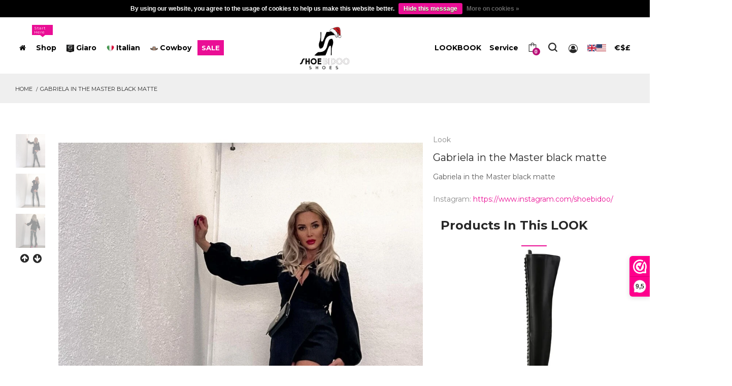

--- FILE ---
content_type: text/html;charset=utf-8
request_url: https://www.shoebidooshoes.com/en/gabriela-in-the-black-matte-master.html
body_size: 14339
content:
<!DOCTYPE html>
<html lang="en" class="no-js">
  <head>
    <meta charset="utf-8"/>
<!-- [START] 'blocks/head.rain' -->
<!--

  (c) 2008-2025 Lightspeed Netherlands B.V.
  http://www.lightspeedhq.com
  Generated: 09-12-2025 @ 21:40:18

-->
<link rel="canonical" href="https://www.shoebidooshoes.com/en/gabriela-in-the-black-matte-master.html"/>
<link rel="alternate" href="https://www.shoebidooshoes.com/en/index.rss" type="application/rss+xml" title="New products"/>
<link href="https://cdn.webshopapp.com/assets/cookielaw.css?2025-02-20" rel="stylesheet" type="text/css"/>
<meta name="robots" content="noodp,noydir"/>
<meta name="google-site-verification" content="9SFQ2aZShF3YX-k1llaOCKXtHXpNquXg8e2I7HFpZx0"/>
<meta property="og:url" content="https://www.shoebidooshoes.com/en/gabriela-in-the-black-matte-master.html?source=facebook"/>
<meta property="og:site_name" content="Shoebidoo Shoes | Giaro high heels"/>
<meta property="og:title" content="Gabriela in the Master black matte"/>
<meta property="og:description" content="Gabriela in the Alina black matte"/>
<meta property="og:image" content="https://cdn.webshopapp.com/shops/178199/files/437576224/giaro-gabriela-in-the-master-black-matte.jpg"/>
<script>
<!-- Google Tag Manager -->
<script>(function(w,d,s,l,i){w[l]=w[l]||[];w[l].push({'gtm.start':
new Date().getTime(),event:'gtm.js'});var f=d.getElementsByTagName(s)[0],
j=d.createElement(s),dl=l!='dataLayer'?'&l='+l:'';j.async=true;j.src=
'https://www.googletagmanager.com/gtm.js?id='+i+dl;f.parentNode.insertBefore(j,f);
})(window,document,'script','dataLayer','GTM-5LF6Z3GN');</script>
<!-- End Google Tag Manager -->
</script>
<!--[if lt IE 9]>
<script src="https://cdn.webshopapp.com/assets/html5shiv.js?2025-02-20"></script>
<![endif]-->
<!-- [END] 'blocks/head.rain' -->

    <meta name="description" content="Gabriela in the Alina black matte" />
    <meta name="keywords" content="Italian leather boots, fetish., olga, high boots, stiletto heels, fetish" />
    <meta http-equiv="X-UA-Compatible" content="IE=edge,chrome=1">
    <meta name="viewport" content="width=device-width, initial-scale=1.0">
    <meta name="apple-mobile-web-app-capable" content="yes">
    <meta name="apple-mobile-web-app-status-bar-style" content="black">
    <meta name="google-site-verification" content="9SFQ2aZShF3YX-k1llaOCKXtHXpNquXg8e2I7HFpZx0" />

    <link rel="shortcut icon" href="https://cdn.webshopapp.com/shops/178199/themes/172038/v/2743113/assets/favicon.ico?20251205153208" type="image/x-icon" />
  
    <!-- Title -->
    <title>Gabriela in the Master black matte - Shoebidoo Shoes | Giaro high heels</title>
    <!-- ************************* CSS Files ************************* -->
    <!-- Bootstrap CSS -->
    <link rel="stylesheet" href="https://cdn.webshopapp.com/shops/178199/themes/172038/assets/bootstrap-min.css?20251205153208" />
    <!-- Font Awesome CSS -->
    <link rel="stylesheet" href="https://cdn.webshopapp.com/shops/178199/themes/172038/assets/font-awesome-min.css?20251205153208" />
    <!-- dl Icon CSS -->
    <link rel="stylesheet" href="https://cdn.webshopapp.com/shops/178199/themes/172038/assets/dl-icon.css?20251205153208" />
    <!-- All Plugins CSS -->
    <link rel="stylesheet" href="https://cdn.webshopapp.com/shops/178199/themes/172038/assets/plugins.css?20251205153208" />
    <!-- Revoulation Slider CSS -->
    <link rel="stylesheet" href="https://cdn.webshopapp.com/shops/178199/themes/172038/assets/revoulation.css?20251205153208" />
    <!-- Style CSS -->
    <link rel="stylesheet" href="https://cdn.webshopapp.com/shops/178199/themes/172038/assets/main.css?20251205153208" />
    <link rel="stylesheet" href="https://cdnjs.cloudflare.com/ajax/libs/flag-icon-css/3.4.6/css/flag-icon.min.css" />
    
    <!-- lightspeed files --> 
    <link rel="stylesheet" href="https://cdn.webshopapp.com/assets/gui-2-0.css?2025-02-20" />
    <link rel="stylesheet" href="https://cdn.webshopapp.com/assets/gui-responsive-2-0.css?2025-02-20" /> 

    <!-- user css setting --> 
    <link rel="stylesheet" href="https://cdn.webshopapp.com/shops/178199/themes/172038/assets/custom.css?20251205153208" />  
     
    <!--All Google Fonts-->
    <link href='https://fonts.googleapis.com/css?family=Montserrat:300,400,500,600,700,800,900' rel='stylesheet' type='text/css' />
    <link href='https://fonts.googleapis.com/css?family=Playfair+Display:400,700,900' rel='stylesheet' type='text/css' />
    <link href='https://fonts.googleapis.com/css?family=Roboto+Condensed:300,400,700' rel='stylesheet' type='text/css' />
      
    <!-- modernizr JS  ============================================ -->
    <script src="https://cdn.webshopapp.com/shops/178199/themes/172038/assets/modernizr-2-8-3-min.js?20251205153208"></script>
    <!--[if lt IE 9]>
    <script src="//oss.maxcdn.com/html5shiv/3.7.2/html5shiv.min.js"></script>
    <script src="//oss.maxcdn.com/respond/1.4.2/respond.min.js"></script>
    <![endif]-->
    
<script src="//a.mailmunch.co/app/v1/site.js" id="mailmunch-script" data-mailmunch-site-id="363915" async="async"></script>
    
<script type="text/javascript">
window.Trengo = window.Trengo || {};
window.Trengo.key = 'G7YhP2O99scDm0e';
(function(d, script, t) {
    script = d.createElement('script');
    script.type = 'text/javascript';
    script.async = true;
    script.src = 'https://static.widget.trengo.eu/embed.js';
    d.getElementsByTagName('head')[0].appendChild(script);
}(document));
</script>
    
 
<script>
!function(e){if(!window.pintrk){window.pintrk = function () {
window.pintrk.queue.push(Array.prototype.slice.call(arguments))};var
  n=window.pintrk;n.queue=[],n.version="3.0";var
  t=document.createElement("script");t.async=!0,t.src=e;var
  r=document.getElementsByTagName("script")[0];
  r.parentNode.insertBefore(t,r)}}("https://s.pinimg.com/ct/core.js");
pintrk('load', '2613570542422', {em: '<user_email_address>'});
pintrk('page');
</script>
<noscript>
<img height="1" width="1" style="display:none;" alt=""
  src="https://ct.pinterest.com/v3/?event=init&tid=2613570542422&pd[em]=<hashed_email_address>&noscript=1" />
</noscript>


<script>(function(w,d,s,l,i){w[l]=w[l]||[];w[l].push({'gtm.start':
new Date().getTime(),event:'gtm.js'});var f=d.getElementsByTagName(s)[0],
j=d.createElement(s),dl=l!='dataLayer'?'&l='+l:'';j.async=true;j.src=
'https://www.googletagmanager.com/gtm.js?id='+i+dl;f.parentNode.insertBefore(j,f);
})(window,document,'script','dataLayer','GTM-MBDSQRP');</script>

</head>
<body>
<noscript><iframe src="https://www.googletagmanager.com/ns.html?id=GTM-MBDSQRP"height="0" width="0" style="display:none;visibility:hidden"></iframe></noscript>
   
  <!-- Google tag (gtag.js) -->
<script async src="https://www.googletagmanager.com/gtag/js?id=AW-864196695"></script>
<script>
  window.dataLayer = window.dataLayer || [];
  function gtag(){dataLayer.push(arguments);}
  gtag('js', new Date());

  gtag('config', 'AW-864196695');
</script> 

  
<!-- new template --> 
<!-- Main Wrapper Start -->
<!-- check maintenance mode --> 

  
	<div class="wrapper">
  <header class="header header-fullwidth header-style-1">
           
         <div class="header-inner fixed-header">
                <div class="container-fluid">
                    <div class="row align-items-center">
                      <div class="col-xl-5 col-lg-6">                            
                            <nav class="main-navigation">
                               
                                                                                                                                                                                                                                                                                     
                                                            <ul class="mainmenu">
                                    <li class="mainmenu__item  menu-item-has-children megamenu-holder">
                                        <a href="https://www.shoebidooshoes.com/en/" class="mainmenu__link">
                                            <span class="mm-text"><i class="fa fa-home"></i></span>
                                                                                    </a>
                                    </li>
                                    <li class="mainmenu__item menu-item-has-children">
                                        <a href="https://www.shoebidooshoes.com/en/models/" class="mainmenu__link">
                                            <span class="mm-text">Shop</span>
                                            <span class="tip">Start here</span>
                                        </a>
                                        <ul class="megamenu four-column">
                                          
                                                                                                                                  <li><a class="megamenu-title" href="https://www.shoebidooshoes.com/en/models/"><span class="mm-text">Models</span></a>
                                                                                                <ul><li class=""><a href="https://www.shoebidooshoes.com/en/models/" title="MODELS"> <span class="mm-text">Show all models</span></a>
                                                </li> 
                                                                                                      <li class="">
                                                      <a href="https://www.shoebidooshoes.com/en/models/sandals/"> <span class="mm-text">Sandals</span></a>
                                                    </li>  
                                             			                                                     <li class="">
                                                      <a href="https://www.shoebidooshoes.com/en/models/pumps/"> <span class="mm-text">Pumps</span></a>
                                                    </li>  
                                             			                                                     <li class="">
                                                      <a href="https://www.shoebidooshoes.com/en/models/ankle-boots/"> <span class="mm-text">Ankle boots</span></a>
                                                    </li>  
                                             			                                                     <li class="">
                                                      <a href="https://www.shoebidooshoes.com/en/models/knee-boots/"> <span class="mm-text">Knee boots</span></a>
                                                    </li>  
                                             			                                                     <li class="">
                                                      <a href="https://www.shoebidooshoes.com/en/models/thigh-boots/"> <span class="mm-text">Thigh boots</span></a>
                                                    </li>  
                                             			                                                     <li class="">
                                                      <a href="https://www.shoebidooshoes.com/en/models/extra-long-boots/"> <span class="mm-text">Extra Long boots</span></a>
                                                    </li>  
                                             			                                                   </ul></li>
                                                                                      
                                                                                            
                                                                                                                                                                                                                
                                                                                       <li><a class="megamenu-title" href="https://www.shoebidooshoes.com/en/models/"><span class="mm-text">Collections</span></a>
                                                                                                <ul>                                                    <li class="">
                                                      <a href="https://www.shoebidooshoes.com/en/collections/black-knee-boots/"> <span class="mm-text">Black knee boots</span></a>
                                                    </li>  
                                             			                                                     <li class="">
                                                      <a href="https://www.shoebidooshoes.com/en/collections/fetish-boots/"> <span class="mm-text">Fetish Boots</span></a>
                                                    </li>  
                                             			                                                     <li class="">
                                                      <a href="https://www.shoebidooshoes.com/en/collections/lace-up-boots/"> <span class="mm-text">Lace-up Boots</span></a>
                                                    </li>  
                                             			                                                     <li class="">
                                                      <a href="https://www.shoebidooshoes.com/en/collections/metal-heels/"> <span class="mm-text">Metal heels </span></a>
                                                    </li>  
                                             			                                                     <li class="">
                                                      <a href="https://www.shoebidooshoes.com/en/collections/chunky-heels/"> <span class="mm-text">Chunky Heels</span></a>
                                                    </li>  
                                             			                                                     <li class="">
                                                      <a href="https://www.shoebidooshoes.com/en/collections/sky-high-heels/"> <span class="mm-text">Sky High Heels</span></a>
                                                    </li>  
                                             			                                                     <li class="">
                                                      <a href="https://www.shoebidooshoes.com/en/collections/giaro-stilleto-heels/"> <span class="mm-text">Giaro Stilleto Heels</span></a>
                                                    </li>  
                                             			                                                   </ul></li>                                                 
                                                                                                                                                                                                                
                                                                                            
                                                                                                                                                                                                                
                                                                                            
                                                                                                                                                                                                                
                                                                                            
                                                                                                                                                                                                                
                                                                                            
                                                                                      <li><a class="megamenu-title" href="https://www.shoebidooshoes.com/en/accessories/"><span class="mm-text">Accessories</span></a>
                                                                                                <ul>                                                    <li class="">
                                                      <a href="https://www.shoebidooshoes.com/en/accessories/boot-belts/"> <span class="mm-text">Boot Belts</span></a>
                                                    </li>  
                                             			                                                     <li class="">
                                                      <a href="https://www.shoebidooshoes.com/en/accessories/heel-tips/"> <span class="mm-text">Heel Tips</span></a>
                                                    </li>  
                                             			                                                     <li class="">
                                                      <a href="https://www.shoebidooshoes.com/en/accessories/shoe-care/"> <span class="mm-text">Shoe Care</span></a>
                                                    </li>  
                                             			                                                                                                 </ul></li>                                                                                                                                                                      
                                                                                            
                                                                                                                                                                                                                
                                                                                            
                                                                                                                                                                    
                                                                              
                                          
                                       
                                        <li class="d-none d-lg-block banner-holder">
                                                <div class="megamenu-banner">                                                   
                                                    <div class="megamenu-banner-image">	
                                                   </div>                                                
                                                    <div class="megamenu-banner-info">
                                                      <a href="/en/collections/black-knee-boots/">
                                                        <span>
                                                                                                                    </span>
                                                        <h3>Black Knee <strong>Boots</strong></h3>
                                                      </a>
                                                    </div>                                                    
                                                </div>
                                            </li>
                                        </ul>
                                    </li> 
                                
                                                                                                 
                                                                
                                                                  
                                                              
                                
                                                                                                                                    
                                                                
                                                                  
                                                              
                                
                                                                                                                                   
                                    <li class="mainmenu__item menu-item-has-children has-children ">
                                        <a href="https://www.shoebidooshoes.com/en/giaro-heels/" class="mainmenu__link"><img src="https://cdn.webshopapp.com/shops/178199/themes/172038/assets/collection_1_icon.png?20251205153025" style="width: 15px; height:15px;" />
                                          <span class="mm-text">Giaro</span>
                                          </a>
                                      	                                            <ul class="specy sub-menu">
                                              <li class=""><a href="https://www.shoebidooshoes.com/en/giaro-heels/" title="Giaro Heels"> <span class="mm-text">Show all models</span></a>
                                                </li> 
                                                                                             	<li class="">
                                               			<a href="https://www.shoebidooshoes.com/en/giaro-heels/sandals/" title="Sandals"> <span class="mm-text">Sandals</span></a>
                                                </li>  
                                             	                                               	<li class="">
                                               			<a href="https://www.shoebidooshoes.com/en/giaro-heels/pumps/" title="Pumps"> <span class="mm-text">Pumps</span></a>
                                                </li>  
                                             	                                               	<li class="">
                                               			<a href="https://www.shoebidooshoes.com/en/giaro-heels/ankle-boots/" title="Ankle boots"> <span class="mm-text">Ankle boots</span></a>
                                                </li>  
                                             	                                               	<li class="">
                                               			<a href="https://www.shoebidooshoes.com/en/giaro-heels/knee-boots/" title="Knee boots"> <span class="mm-text">Knee boots</span></a>
                                                </li>  
                                             	                                               	<li class="">
                                               			<a href="https://www.shoebidooshoes.com/en/giaro-heels/thigh-crotch-boots/" title="Thigh &amp; crotch boots"> <span class="mm-text">Thigh &amp; crotch boots</span></a>
                                                </li>  
                                             	                                              </ul>
                                                                          </li>
                                		                                
                                                                
                                                                  
                                                              
                                
                                                                                                                                    
                                                               
                                    <li class="mainmenu__item menu-item-has-children has-children ">
                                        <a href="https://www.shoebidooshoes.com/en/italian-made/" class="mainmenu__link"><img src="https://cdn.webshopapp.com/shops/178199/themes/172038/assets/collection_2_icon.png?20251205153025" style="width: 15px; height:15px;" />
                                          <span class="mm-text">Italian</span>
                                          </a>
                                      	                                            <ul class="specy sub-menu">
                                              <li class=""><a href="https://www.shoebidooshoes.com/en/italian-made/" title="Italian Made"> <span class="mm-text">Show all models</span></a>
                                                </li> 
                                                                                             	<li class="">
                                               			<a href="https://www.shoebidooshoes.com/en/italian-made/italian-pumps-sandals/" title="Italian Pumps &amp; Sandals"> <span class="mm-text">Italian Pumps &amp; Sandals</span></a>
                                                </li>  
                                             	                                               	<li class="">
                                               			<a href="https://www.shoebidooshoes.com/en/italian-made/ankle-boots/" title="Ankle boots"> <span class="mm-text">Ankle boots</span></a>
                                                </li>  
                                             	                                               	<li class="">
                                               			<a href="https://www.shoebidooshoes.com/en/italian-made/knee-boots/" title="Knee boots"> <span class="mm-text">Knee boots</span></a>
                                                </li>  
                                             	                                               	<li class="">
                                               			<a href="https://www.shoebidooshoes.com/en/italian-made/overknee-thigh-boots/" title="Overknee &amp; Thigh Boots"> <span class="mm-text">Overknee &amp; Thigh Boots</span></a>
                                                </li>  
                                             	                                               	<li class="">
                                               			<a href="https://www.shoebidooshoes.com/en/italian-made/extra-long-crotch-boots/" title="Extra long Crotch boots"> <span class="mm-text">Extra long Crotch boots</span></a>
                                                </li>  
                                             	                                               	<li class="">
                                               			<a href="https://www.shoebidooshoes.com/en/italian-made/vegan-collection/" title="Vegan collection"> <span class="mm-text">Vegan collection</span></a>
                                                </li>  
                                             	                                              </ul>
                                                                          </li>
                                		                                
                                                                  
                                                              
                                
                                                                                                                                    
                                                                
                                                                 
                                    <li class="mainmenu__item menu-item-has-children has-children ">
                                        <a href="https://www.shoebidooshoes.com/en/cowboy-boots/" class="mainmenu__link"><img src="https://cdn.webshopapp.com/shops/178199/themes/172038/v/2167061/assets/collection_3_icon.png?20231231154530" style="width: 15px; height:15px;" />
                                          <span class="mm-text">Cowboy</span>
                                          </a>
                                      	                                            <ul class="specy sub-menu">
                                              <li class=""><a href="https://www.shoebidooshoes.com/en/cowboy-boots/" title="COWBOY boots"> <span class="mm-text">Show all models</span></a>
                                                </li> 
                                                                                             	<li class="">
                                               			<a href="https://www.shoebidooshoes.com/en/cowboy-boots/sturdy-leather-boots/" title="Sturdy Leather Boots"> <span class="mm-text">Sturdy Leather Boots</span></a>
                                                </li>  
                                             	                                               	<li class="">
                                               			<a href="https://www.shoebidooshoes.com/en/cowboy-boots/italian-cowboy-boots/" title="Italian Cowboy Boots"> <span class="mm-text">Italian Cowboy Boots</span></a>
                                                </li>  
                                             	                                               	<li class="">
                                               			<a href="https://www.shoebidooshoes.com/en/cowboy-boots/giaro-cowboy-boots/" title="Giaro Cowboy Boots"> <span class="mm-text">Giaro Cowboy Boots</span></a>
                                                </li>  
                                             	                                              </ul>
                                                                          </li>
                                		                                
                                                              
                                
                                                                                                                                    
                                                                
                                                                  
                                                              
                                
                                                                                                                                    
                                                                
                                                                  
                                                              
                                
                                                                                                                                    
                                                                
                                                                  
                                                               
                                    <li class="mainmenu__item menu-item-has-children has-children sale-item ">
                                        <a href="https://www.shoebidooshoes.com/en/sale" class="mainmenu__link">                                          <span class="mm-text">SALE</span>
                                          </a>
                                      	                                    </li>
                                		                              
                                
                                                                                                     		                                       																                          </ul>
                        </nav>
                            <!-- Main Navigation End Here -->
                        </div>
                      
                                             
                        <div class="col-lg-2 col-md-3 col-4 text-lg-center">
                            <!-- Logo Start Here -->
                            <a href="https://www.shoebidooshoes.com/en/" class="logo-box" title="Shoebidoo | High Heels Shop | Giaro | Sanctum ">
                                <figure class="logo--normal"> 
                                    <img src="https://cdn.webshopapp.com/shops/178199/themes/172038/v/2743113/assets/logo.png?20251205153208" alt="Shoebidoo | High Heels Shop | Giaro | Sanctum " />
                                                                    </figure>
                                <figure class="logo--transparency">
                									<img src="https://cdn.webshopapp.com/shops/178199/themes/172038/v/2743113/assets/logotransparent.png?20251205153208" alt="Shoebidoo | High Heels Shop | Giaro | Sanctum " />
                                                                  </figure>
                            </a>
                            <!-- Logo End Here -->
                        </div>
                        <div class="col-xl-5 col-lg-4 col-md-9 col-8">
                                                    <nav class="main-navigation">
                              <ul class="mainmenu header-toolbar text-right">

                           <li class="mainmenu__item menu-item-has-children has-children">
                                        <a href="/en/lookbook" class="mainmenu__link">
                                            <span class="mm-text sizing">LOOKBOOK</span>
                                        </a>
                                                                            </li>
                                <li class="mainmenu__item menu-item-has-children has-children">
                                        <a href="/en/service" class="mainmenu__link">
                                            <span class="mm-text">Service</span>
                                        </a>
                                        <ul class="sub-menu">                                         
                                                                                        <li>
                                              <a href="https://www.shoebidooshoes.com/en/service/faq/" title="FAQ"
                                                 >
                                                <span class="mm-text">FAQ</span>
                                              </a>
                                              </li>                                      
                                                                                        <li>
                                              <a href="https://www.shoebidooshoes.com/en/service/" title="Customer service"
                                                 >
                                                <span class="mm-text">Customer service</span>
                                              </a>
                                              </li>                                      
                                                                                        <li>
                                              <a href="https://www.shoebidooshoes.com/en/service/shipping-returns/" title="Shipping info"
                                                 >
                                                <span class="mm-text">Shipping info</span>
                                              </a>
                                              </li>                                      
                                                                                        <li>
                                              <a href="https://www.shoebidooshoes.com/en/service/returns/" title="Return a product"
                                                 >
                                                <span class="mm-text">Return a product</span>
                                              </a>
                                              </li>                                      
                                                                                        <li>
                                              <a href="https://www.shoebidooshoes.com/en/service/pickup-and-visit-to-showroom/" title="Pickup and fitting room"
                                                 >
                                                <span class="mm-text">Pickup and fitting room</span>
                                              </a>
                                              </li>                                      
                                                                                        <li>
                                              <a href="https://www.shoebidooshoes.com/en/service/shoe-sizes/" title="Shoe Sizes"
                                                 >
                                                <span class="mm-text">Shoe Sizes</span>
                                              </a>
                                              </li>                                      
                                                                                        <li>
                                              <a href="https://www.shoebidooshoes.com/en/buy-gift-card/" title="Buy a Gift Card"
                                                 >
                                                <span class="mm-text">Buy a Gift Card</span>
                                              </a>
                                              </li>                                      
                                           
                                                                                                                                                                        					<li > 
                                          			<a href="https://www.shoebidooshoes.com/en/blogs/high-heel-hub/" title="High Heel Hub"><span class="mm-text">Blog</span></a>
                                          			</li>
                                                                                                                                </ul>
                                    </li>
                                                             
                                                                                              
                          
                          
                                                        <li class="header-toolbar__item">
                                    <a href="#miniCart" class="mini-cart-btn toolbar-btn">
                                        <i class="dl-icon-cart4"></i>
                                        <sup class="mini-cart-count">0</sup>
                                    </a>
                                </li>
                                <li class="header-toolbar__item">
                                    <a href="#searchForm" class="search-btn toolbar-btn">
                                        <i class="dl-icon-search1"></i>
                                    </a>
                                </li>  
                              <li class="header-toolbar__item user-info-menu-btn">
                                    <a href="/en/account/">
                                                                            <i class="fa fa-user-circle-o"></i>
                                                                          </a>
                                    <ul class="user-info-menu">
                                      <li><a href="/account">
                                                                              Login for account
                                      </a></li>                                              
                                    </ul>
                                </li>
                                
                                                                                                                                  				<li class="mainmenu__item menu-item-has-children has-children">
                                        <a href="#" class="mainmenu__link">
                                                                                                                         <i class="flag-icon flag-icon-gb"></i><i class="flag-icon flag-icon-us"></i>                                                                                 </a>
                                        <ul class="setting sub-menu"> 
                                                                                                                            		      
			<li ><span class="mm-text"><a href="https://www.shoebidooshoes.com/nl/go/product/146160003" lang="nl" title="Nederlands" class="flag nl underline"> Nederlands </a></span></li>
  			<li ><span class="mm-text"><a href="https://www.shoebidooshoes.com/de/go/product/146160003" lang="de" title="Deutsch" class="flag de underline"> Deutsch </a></span></li>
  			<li active><span class="mm-text"><a href="https://www.shoebidooshoes.com/en/go/product/146160003" lang="en" title="English" class="flag en underline"> English </a></span></li>
                                                                                    </ul></li> 
                                                      
                                                                  
                                                                     <li class="mainmenu__item menu-item-has-children has-children">
                                      <a href="#" class="mainmenu__link">
                                            <span class="mm-text">€$£</span>
                                      </a>
                                      <ul class="setting sub-menu">                       
                                                                                       
                                               <li  active ><span class="mm-text"><a href="https://www.shoebidooshoes.com/en/session/currency/eur/" title="eur">EUR</a></span></li> 
                                                                                     
                                               <li ><span class="mm-text"><a href="https://www.shoebidooshoes.com/en/session/currency/gbp/" title="gbp">GBP</a></span></li> 
                                                                                     
                                               <li ><span class="mm-text"><a href="https://www.shoebidooshoes.com/en/session/currency/usd/" title="usd">USD</a></span></li> 
                                                                                     
                                               <li ><span class="mm-text"><a href="https://www.shoebidooshoes.com/en/session/currency/cad/" title="cad">CAD</a></span></li> 
                                                                                     
                                               <li ><span class="mm-text"><a href="https://www.shoebidooshoes.com/en/session/currency/chf/" title="chf">CHF</a></span></li> 
                                                                                    
                                        </ul></li>
                                                                
                                                            <li class="header-toolbar__item d-lg-none">
                                    <a href="#" class="menu-btn"></a>               
                                </li>
                            </ul>
                            </nav>
                                                    </div>
                      
                                                  <div class="searchform__popup" id="searchForm">
                                  <a href="#" class="btn-close"><i class="dl-icon-close"></i></a>
                                  <div class="searchform__body">
                                                                            <form class="searchform shop-toolbar__btn" action="https://www.shoebidooshoes.com/en/search/" method="get" id="formSearch">
                                          <input type="text" autofocus name="q" id="searchInput" class="searchform__input" value="" >
                                          <button onclick="$('#formSearch').submit();" type="submit" class="searchform__submit"><i class="dl-icon-search10 pr--20"></i></button>
                                      </form> 
                                  </div>
                              </div>
                                                                
                    </div>
                </div>
            </div>
        <!-- Header Area End -->  </header> 
          <!-- Mobile Header area Start -->
        <header class="header-mobile">
            <div class="container-fluid">
                <div class="row align-items-center">
                    <div class="col-4">
                        <a href="https://www.shoebidooshoes.com/en/" class="logo-box">
                            <figure class="logo--normal">
                              <img src="https://cdn.webshopapp.com/shops/178199/themes/172038/v/2743113/assets/logo.png?20251205153208" alt="Shoebidoo | High Heels Shop | Giaro | Sanctum " />  
                              <!-- <img src="assets/img/logo/logo.svg" alt="Logo"> --> 
                            </figure>
                        </a>
                    </div>
                    <div class="col-8">                    
                        <ul class="header-toolbar text-right">
                           
                            <li class="header-toolbar__item">
                                <a href="#miniCart" class="mini-cart-btn toolbar-btn">
                                    <i class="dl-icon-cart4"></i>
                                    <sup class="mini-cart-count">0</sup>
                                </a>
                            </li>
                                                    <li class="header-toolbar__item user-info-menu-btn">
                                <a href="/account/">
                                    <i class="fa fa-user-circle-o"></i>
                                </a>
                                <ul class="user-info-menu">
                                                                                      <li>
                                              <a href="https://www.shoebidooshoes.com/en/account/" title="My account"
                                                 >
                                                My account
                                              </a>
                                              </li>
                                                                                        <li>
                                              <a href="https://www.shoebidooshoes.com/en/account/information/" title="My contact info"
                                                 >
                                                My contact info
                                              </a>
                                              </li>
                                                                                        <li>
                                              <a href="https://www.shoebidooshoes.com/en/account/orders/" title="My orders"
                                                 >
                                                My orders
                                              </a>
                                              </li>
                                                                                        <li>
                                              <a href="https://www.shoebidooshoes.com/en/account/newsletters/" title="My newsletter"
                                                 >
                                                My newsletter
                                              </a>
                                              </li>
                                                                                        <li>
                                              <a href="https://www.shoebidooshoes.com/en/account/wishlist/" title="My wishlist"
                                                 >
                                                My wishlist
                                              </a>
                                              </li>
                                                                                        <li>
                                              <a href="https://www.shoebidooshoes.com/en/cart/" title="Shopping cart"
                                                 >
                                                Shopping cart
                                              </a>
                                              </li>
                                              
                                </ul>
                            </li>
                                                      <li class="header-toolbar__item">
                                <a href="#searchForm" class="search-btn toolbar-btn">
                                    <i class="dl-icon-search1"></i>
                                </a>
                            </li>
                                                                                    <li class="header-toolbar__item user-info-menu-btn">
                                <a href="#" class="mainmenu__link">
                                                                                                 <i class="flag-icon flag-icon-gb"></i>                                                                 </a>
                                <ul class="user-info-menu"> 
                                                                    
                                                                            		      
			<li ><span class="mm-text"><a href="https://www.shoebidooshoes.com/nl/go/product/146160003" lang="nl" title="Nederlands" class="flag nl underline"> Nederlands </a></span></li>
  			<li ><span class="mm-text"><a href="https://www.shoebidooshoes.com/de/go/product/146160003" lang="de" title="Deutsch" class="flag de underline"> Deutsch </a></span></li>
  			<li active><span class="mm-text"><a href="https://www.shoebidooshoes.com/en/go/product/146160003" lang="en" title="English" class="flag en underline"> English </a></span></li>
                                                                      
                                </ul></li> 
                               
                                                       <li class="header-toolbar__item d-lg-none">
                                <a href="#" class="menu-btn"></a>                 
                            </li>
                        </ul>
                    </div>
                </div>
                <div class="row">
                                      <div class="col-12">
                        <!-- Mobile Navigation Start Here -->
                        <div class="mobile-navigation dl-menuwrapper" id="dl-menu">
                               
                                                                                                                                                                                                                                                                                     
                                                          <button class="dl-trigger">Open Menu</button>
                            <ul class="dl-menu">
                                                                 
                                      
                                                                                                                              <li><a class="megamenu-title" href="#"><span class="mm-text">Models</span></a>
                                                                                                <ul class="dl-submenu">                                                    <li class="">
                                                      <a href="https://www.shoebidooshoes.com/en/models/sandals/"> <span class="mm-text">Sandals</span></a>
                                                    </li>  
                                             			                                                     <li class="">
                                                      <a href="https://www.shoebidooshoes.com/en/models/pumps/"> <span class="mm-text">Pumps</span></a>
                                                    </li>  
                                             			                                                     <li class="">
                                                      <a href="https://www.shoebidooshoes.com/en/models/ankle-boots/"> <span class="mm-text">Ankle boots</span></a>
                                                    </li>  
                                             			                                                     <li class="">
                                                      <a href="https://www.shoebidooshoes.com/en/models/knee-boots/"> <span class="mm-text">Knee boots</span></a>
                                                    </li>  
                                             			                                                     <li class="">
                                                      <a href="https://www.shoebidooshoes.com/en/models/thigh-boots/"> <span class="mm-text">Thigh boots</span></a>
                                                    </li>  
                                             			                                                     <li class="">
                                                      <a href="https://www.shoebidooshoes.com/en/models/extra-long-boots/"> <span class="mm-text">Extra Long boots</span></a>
                                                    </li>  
                                             			                                                   </ul></li>                                      
                                                                                                                    
                                                                                                                          
                                                                                       <li><a class="megamenu-title" href="#"><span class="mm-text">Collections</span></a>
                                                                                                <ul class="dl-submenu">                                                    <li class="">
                                                      <a href="https://www.shoebidooshoes.com/en/collections/black-knee-boots/"> <span class="mm-text">Black knee boots</span></a>
                                                    </li>  
                                             			                                                     <li class="">
                                                      <a href="https://www.shoebidooshoes.com/en/collections/fetish-boots/"> <span class="mm-text">Fetish Boots</span></a>
                                                    </li>  
                                             			                                                     <li class="">
                                                      <a href="https://www.shoebidooshoes.com/en/collections/lace-up-boots/"> <span class="mm-text">Lace-up Boots</span></a>
                                                    </li>  
                                             			                                                     <li class="">
                                                      <a href="https://www.shoebidooshoes.com/en/collections/metal-heels/"> <span class="mm-text">Metal heels </span></a>
                                                    </li>  
                                             			                                                     <li class="">
                                                      <a href="https://www.shoebidooshoes.com/en/collections/chunky-heels/"> <span class="mm-text">Chunky Heels</span></a>
                                                    </li>  
                                             			                                                     <li class="">
                                                      <a href="https://www.shoebidooshoes.com/en/collections/sky-high-heels/"> <span class="mm-text">Sky High Heels</span></a>
                                                    </li>  
                                             			                                                     <li class="">
                                                      <a href="https://www.shoebidooshoes.com/en/collections/giaro-stilleto-heels/"> <span class="mm-text">Giaro Stilleto Heels</span></a>
                                                    </li>  
                                             			                                                   </ul></li>                                                                         
                                                                                                                          
                                                                                                                    
                                                                                                                          
                                                                                                                    
                                                                                                                          
                                                                                                                    
                                                                                                                          
                                                                                                                                  <li><a class="megamenu-title" href="#"><span class="mm-text">Accessories</span></a>
                                                                                                <ul class="dl-submenu">                                                    <li class="">
                                                      <a href="https://www.shoebidooshoes.com/en/accessories/boot-belts/"> <span class="mm-text">Boot Belts</span></a>
                                                    </li>  
                                             			                                                     <li class="">
                                                      <a href="https://www.shoebidooshoes.com/en/accessories/heel-tips/"> <span class="mm-text">Heel Tips</span></a>
                                                    </li>  
                                             			                                                     <li class="">
                                                      <a href="https://www.shoebidooshoes.com/en/accessories/shoe-care/"> <span class="mm-text">Shoe Care</span></a>
                                                    </li>  
                                             			   
                                                </ul></li>                              
                                                                                                                          
                                                                                                                    
                                                                                                                          
                                                                                                                    
                                                                       

                                
                                                                    
                                        
                                                                          
                                                                                                                                                                                                                                                              
                                                                          
                                                                      
                                        
                                                                          
                                                                                                                                                                                                                                                              
                                                                          
                                                                      
                                        
                                                                          
                                                                                                        
                                    <li>
                                        <a href="#" class="megamenu-title"><img src="https://cdn.webshopapp.com/shops/178199/themes/172038/assets/collection_1_icon.png?20251205153025" style="width: 15px; height:15px;" /> <span class="mm-text">Giaro</span>
                                          </a>
                                      	                                            <ul class="dl-submenu">
                                              <li class=""><a href="https://www.shoebidooshoes.com/en/giaro-heels/" title="Giaro Heels"> <span class="mm-text">Show all models</span></a>
                                                </li> 
                                                                                             	<li class="">
                                               			<a href="https://www.shoebidooshoes.com/en/giaro-heels/sandals/" title="Sandals"> <span class="mm-text">Sandals</span></a>
                                                </li>  
                                             	                                               	<li class="">
                                               			<a href="https://www.shoebidooshoes.com/en/giaro-heels/pumps/" title="Pumps"> <span class="mm-text">Pumps</span></a>
                                                </li>  
                                             	                                               	<li class="">
                                               			<a href="https://www.shoebidooshoes.com/en/giaro-heels/ankle-boots/" title="Ankle boots"> <span class="mm-text">Ankle boots</span></a>
                                                </li>  
                                             	                                               	<li class="">
                                               			<a href="https://www.shoebidooshoes.com/en/giaro-heels/knee-boots/" title="Knee boots"> <span class="mm-text">Knee boots</span></a>
                                                </li>  
                                             	                                               	<li class="">
                                               			<a href="https://www.shoebidooshoes.com/en/giaro-heels/thigh-crotch-boots/" title="Thigh &amp; crotch boots"> <span class="mm-text">Thigh &amp; crotch boots</span></a>
                                                </li>  
                                             	                                              </ul>
                                                                          </li>
                                		                                                                                                                                                                                      
                                                                          
                                                                      
                                        
                                                                          
                                                                                                                                                                                
                                    <li>
                                        <a href="#" class="megamenu-title"><img src="https://cdn.webshopapp.com/shops/178199/themes/172038/assets/collection_2_icon.png?20251205153025" style="width: 15px; height:15px;" /> <span class="mm-text">Italian</span>
                                          </a>
                                      	                                            <ul class="dl-submenu">
                                              <li class=""><a href="https://www.shoebidooshoes.com/en/italian-made/" title="Italian Made"> <span class="mm-text">Show all models</span></a>
                                                </li> 
                                                                                             	<li class="">
                                               			<a href="https://www.shoebidooshoes.com/en/italian-made/italian-pumps-sandals/" title="Italian Pumps &amp; Sandals"> <span class="mm-text">Italian Pumps &amp; Sandals</span></a>
                                                </li>  
                                             	                                               	<li class="">
                                               			<a href="https://www.shoebidooshoes.com/en/italian-made/ankle-boots/" title="Ankle boots"> <span class="mm-text">Ankle boots</span></a>
                                                </li>  
                                             	                                               	<li class="">
                                               			<a href="https://www.shoebidooshoes.com/en/italian-made/knee-boots/" title="Knee boots"> <span class="mm-text">Knee boots</span></a>
                                                </li>  
                                             	                                               	<li class="">
                                               			<a href="https://www.shoebidooshoes.com/en/italian-made/overknee-thigh-boots/" title="Overknee &amp; Thigh Boots"> <span class="mm-text">Overknee &amp; Thigh Boots</span></a>
                                                </li>  
                                             	                                               	<li class="">
                                               			<a href="https://www.shoebidooshoes.com/en/italian-made/extra-long-crotch-boots/" title="Extra long Crotch boots"> <span class="mm-text">Extra long Crotch boots</span></a>
                                                </li>  
                                             	                                               	<li class="">
                                               			<a href="https://www.shoebidooshoes.com/en/italian-made/vegan-collection/" title="Vegan collection"> <span class="mm-text">Vegan collection</span></a>
                                                </li>  
                                             	                                              </ul>
                                                                          </li>
                                		                                                                                                              
                                                                          
                                                                      
                                        
                                                                          
                                                                                                                                                                                                                                                        
                                    <li>
                                        <a href="#" class="megamenu-title"><img src="https://cdn.webshopapp.com/shops/178199/themes/172038/v/2167061/assets/collection_3_icon.png?20231231154530" style="width: 15px; height:15px;" /> <span class="mm-text">Cowboy</span>
                                          </a>
                                      	                                            <ul class="dl-submenu">
                                              <li class=""><a href="https://www.shoebidooshoes.com/en/cowboy-boots/" title="COWBOY boots"> <span class="mm-text">Show all models</span></a>
                                                </li> 
                                                                                             	<li class="">
                                               			<a href="https://www.shoebidooshoes.com/en/cowboy-boots/sturdy-leather-boots/" title="Sturdy Leather Boots"> <span class="mm-text">Sturdy Leather Boots</span></a>
                                                </li>  
                                             	                                               	<li class="">
                                               			<a href="https://www.shoebidooshoes.com/en/cowboy-boots/italian-cowboy-boots/" title="Italian Cowboy Boots"> <span class="mm-text">Italian Cowboy Boots</span></a>
                                                </li>  
                                             	                                               	<li class="">
                                               			<a href="https://www.shoebidooshoes.com/en/cowboy-boots/giaro-cowboy-boots/" title="Giaro Cowboy Boots"> <span class="mm-text">Giaro Cowboy Boots</span></a>
                                                </li>  
                                             	                                              </ul>
                                                                          </li>
                                		                                      
                                                                          
                                                                      
                                        
                                                                          
                                                                                                                                                                                                                                                              
                                                                          
                                                                      
                                        
                                                                          
                                                                                                                                                                                                                                                              
                                                                          
                                                                      
                                        
                                                                          
                                                                                                                                                                                                                                                              
                                                                    
                                    <li>
                                        <a href="https://www.shoebidooshoes.com/en/sale" class="megamenu-title">SALE</span>
                                          </a>
                                      	                                    </li>
                                		                                      
                                                                                     
                                                                          
                                 <li>
                                        <a href="/en/lookbook">
                                            LOOKBOOK
                                        </a>
                                                                            </li>     
                                      
                                <li>
                                    <a href="/service">
                                        Customer service
                                    </a>
                                    <ul class="dl-submenu">
                                                                                    <li>
                                              <a href="https://www.shoebidooshoes.com/en/service/faq/" title="FAQ">
                                                FAQ
                                              </a>
                                              </li>
                                                                                        <li>
                                              <a href="https://www.shoebidooshoes.com/en/service/" title="Customer service">
                                                Customer service
                                              </a>
                                              </li>
                                                                                        <li>
                                              <a href="https://www.shoebidooshoes.com/en/service/shipping-returns/" title="Shipping info">
                                                Shipping info
                                              </a>
                                              </li>
                                                                                        <li>
                                              <a href="https://www.shoebidooshoes.com/en/service/returns/" title="Return a product">
                                                Return a product
                                              </a>
                                              </li>
                                                                                        <li>
                                              <a href="https://www.shoebidooshoes.com/en/service/pickup-and-visit-to-showroom/" title="Pickup and fitting room">
                                                Pickup and fitting room
                                              </a>
                                              </li>
                                                                                        <li>
                                              <a href="https://www.shoebidooshoes.com/en/service/shoe-sizes/" title="Shoe Sizes">
                                                Shoe Sizes
                                              </a>
                                              </li>
                                                                                        <li>
                                              <a href="https://www.shoebidooshoes.com/en/buy-gift-card/" title="Buy a Gift Card">
                                                Buy a Gift Card
                                              </a>
                                              </li>
                                           
                                       
                                                                      
                                                                     <li>
                                      <a href="#">Change currency - now set to EUR</a>
                                      <ul class="dl-submenu">                       
                                                                                       
                                               <li  active ><span class="mm-text"><a href="https://www.shoebidooshoes.com/en/session/currency/eur/" title="eur">EUR</a></span></li> 
                                                                                     
                                               <li ><span class="mm-text"><a href="https://www.shoebidooshoes.com/en/session/currency/gbp/" title="gbp">GBP</a></span></li> 
                                                                                     
                                               <li ><span class="mm-text"><a href="https://www.shoebidooshoes.com/en/session/currency/usd/" title="usd">USD</a></span></li> 
                                                                                     
                                               <li ><span class="mm-text"><a href="https://www.shoebidooshoes.com/en/session/currency/cad/" title="cad">CAD</a></span></li> 
                                                                                     
                                               <li ><span class="mm-text"><a href="https://www.shoebidooshoes.com/en/session/currency/chf/" title="chf">CHF</a></span></li> 
                                                                                    
                                        </ul>
                                  </li>
                                                                
                                 
                                    </ul>
                                </li>
                                                                                                                                        
                                                                                           </ul>
                        </div>
                        <!-- Mobile Navigation End Here -->
                    </div>
                </div>
            </div>
        </header>
        <!-- Mobile Header area End -->  
          <div class="breadcrumb-area bg--white-6 pt--20 pb--20 pt-md--15">
            <div class="container-fluid">
                <div class="row">
                    <div class="col-12">
                        <ul class="breadcrumb">
                              <!-- breadcrumb --> 
                              <li><a href="https://www.shoebidooshoes.com/en/" title="Home">Home</a></li>
                                                            <li class="current"><a href="https://www.shoebidooshoes.com/en/gabriela-in-the-black-matte-master.html">Gabriela in the Master black matte</a></li>
                                                      </ul>
                    </div>
                </div>
            </div>
        </div>
<!-- Breadcrumb area End -->   
    <!-- load content -->    
  <div id="content" class="main-content-wrapper">
  <div class="page-content-inner enable-full-width">
      <div class="container-fluid">
                  
 
<div itemscope itemtype="http://schema.org/Product">
<meta itemprop="name" content="Giaro Gabriela in the Master black matte" />
<meta itemprop="category" content="" />

<meta itemprop="description" content="Gabriela in the Master black matte" />
  
<meta itemprop="image" content="https://cdn.webshopapp.com/shops/178199/files/437576224/300x250x2/giaro-gabriela-in-the-master-black-matte.jpg" />
  
  
<div itemprop="offers" itemscope itemtype="http://schema.org/Offer" class="product-info col-sm-8 col-md-7 col-md-offset-1"> 
    <meta itemprop="price" content="0.00" />
    <meta itemprop="priceCurrency" content="EUR" /> 
    <meta itemprop="itemCondition" itemtype="http://schema.org/OfferItemCondition" content="http://schema.org/NewCondition"/>
</div>
  
</div>
      

<div class="row pt--40">
  <div class="col-md-8 product-main-image">
 		           <div class="product-image">
              <div class="product-gallery vertical-slide-nav">  
                  <div class="product-gallery__thumb">
                      <div class="product-gallery__thumb--image">
                          <div class="nav-slider slick-vertical" 
                          data-options='{
                          "vertical": true, 
                          "vertical_md": false, 
                          "infinite_md": false, 
                          "slideToShow_lg": 8,
                          "slideToShow_md": 8,
                          "slideToShow_sm": 6,
                          "slideToShow_xs": 6,
                          "arrows": true,
                          "arrowPrev": "fa fa-arrow-circle-up",
                          "arrowNext": "fa fa-arrow-circle-down",
                          "arrowPrev_md": "fa fa-arrow-circle-o-left",
                          "arrowNext_md": "fa fa-arrow-circle-o-right"
                          }'>
                           
                                                          <a data-image-id="437576224">
                                 <figure class="product-gallery__thumb--single">
                                                                                                          <img src="https://cdn.webshopapp.com/shops/178199/files/437576224/360x414x1/giaro-gabriela-in-the-master-black-matte.jpg" alt="Giaro Gabriela in the Master black matte" title="Giaro Gabriela in the Master black matte"/>
                                                                                                        </figure>
                                </a>
                                                          <a data-image-id="437576222">
                                 <figure class="product-gallery__thumb--single">
                                                                                                          <img src="https://cdn.webshopapp.com/shops/178199/files/437576222/360x414x1/giaro-gabriela-in-the-master-black-matte.jpg" alt="Giaro Gabriela in the Master black matte" title="Giaro Gabriela in the Master black matte"/>
                                                                                                        </figure>
                                </a>
                                                          <a data-image-id="437576220">
                                 <figure class="product-gallery__thumb--single">
                                                                                                          <img src="https://cdn.webshopapp.com/shops/178199/files/437576220/360x414x1/giaro-gabriela-in-the-master-black-matte.jpg" alt="Giaro Gabriela in the Master black matte" title="Giaro Gabriela in the Master black matte"/>
                                                                                                        </figure>
                                </a>
                                                          <a data-image-id="437576218">
                                 <figure class="product-gallery__thumb--single">
                                                                                                          <img src="https://cdn.webshopapp.com/shops/178199/files/437576218/360x414x1/giaro-gabriela-in-the-master-black-matte.jpg" alt="Giaro Gabriela in the Master black matte" title="Giaro Gabriela in the Master black matte"/>
                                                                                                        </figure>
                                </a>
                                                  </div>
                      </div>
                  </div>
                                
                  <div class="product-gallery__large-image">
                      <div class="gallery-with-thumbs">
                          <div class="product-gallery__wrapper">
                              <div class="main-slider product-gallery__full-image image-popup">
                                 
                                                                  <a class="zoom first action-btn btn-zoom-popup" data-image-id="437576224">             
                                    <figure class="product-gallery__image zoom">
                                                                                                                <img src="https://cdn.webshopapp.com/shops/178199/files/437576224/1000x1300x2/giaro-gabriela-in-the-master-black-matte.jpg" alt="Giaro Gabriela in the Master black matte">
                                                                                                              </figure>
                                  </a> 
                                                                    <a class="zoom action-btn btn-zoom-popup" data-image-id="437576222">             
                                    <figure class="product-gallery__image zoom">
                                                                                                                <img src="https://cdn.webshopapp.com/shops/178199/files/437576222/1000x1300x2/giaro-gabriela-in-the-master-black-matte.jpg" alt="Giaro Gabriela in the Master black matte">
                                                                                                              </figure>
                                  </a> 
                                                                    <a class="zoom action-btn btn-zoom-popup" data-image-id="437576220">             
                                    <figure class="product-gallery__image zoom">
                                                                                                                <img src="https://cdn.webshopapp.com/shops/178199/files/437576220/1000x1300x2/giaro-gabriela-in-the-master-black-matte.jpg" alt="Giaro Gabriela in the Master black matte">
                                                                                                              </figure>
                                  </a> 
                                                                    <a class="zoom action-btn btn-zoom-popup" data-image-id="437576218">             
                                    <figure class="product-gallery__image zoom">
                                                                                                                <img src="https://cdn.webshopapp.com/shops/178199/files/437576218/1000x1300x2/giaro-gabriela-in-the-master-black-matte.jpg" alt="Giaro Gabriela in the Master black matte">
                                                                                                              </figure>
                                  </a> 
                                                                </div>
                              <div class="product-gallery__actions">
                                                                    <button class="action-btn btn-zoom-popup"><i class="dl-icon-zoom-in"></i></button>                            
                                   
                              </div>
                          </div>
                      </div>
                </div>

                               
                           
                  
          </div>
      </div> 
     
      </div>
  
<div class="col-md-4 product-main-details">
    <div class="product-summary">
      
                  <p class="look-label">Look<p>
            
        

      <div class="clearfix"></div>
       
      <h3 class="product-title" itemprop="name" content="Giaro Gabriela in the Master black matte">
       Gabriela in the Master black matte  </h3>  
      
       
                                  

  
<div class="clearfix"></div>  
  
  		                               
        
                  <p class="product-short-description mb--20 mb-sm--20">
          Gabriela in the Master black matte
        </p>
        <p><p>Instagram: <a href="https://www.instagram.com/shoebidoo/">https://www.instagram.com/shoebidoo/</a></p> </p>
        
       
  
  
         
 			
  
  

</div>
 
                     


 
<div class="row mt--25 mb--40 mb-md--30">
    <div class="container-fluid">
    <h2 class="heading-secondary">Products in this LOOK</h2>
    <hr class="separator center mt--25 mt-md--15">
		                     
      <div class="airi-product">
        
<script type="text/javascript">
  function getDetails(elementid, geturl) {
  
    loadJSON(geturl.replace('.html','.ajax'),
         function(data) { 
           var jsonVars = data.variants; 
           //console.log(jsonVars);
           var content = '<div class="product-size-swatch-B variation-wrapper">';
    	
          	$.each(jsonVars, function (i, fb) {
              var jsonInStock = fb.stock.on_stock;
              var jsonTrack = fb.stock.track;
              var jsonAvail = fb.stock.available;
              
          		if (jsonInStock) { 
          		    var jsonTitle = fb.title.split(':').pop().trim();
          		    var jsonURL = fb.url;
          		    content = content+'<a href="'+jsonURL+'"><div class="product-size-swatch-btn-Bnew variation-btn"><span class="available-label">'+jsonTitle+'</span></div></a>';
          	  } else {
              	if (jsonAvail) { content = content+'<span class="MtM"></span>'; } 
                else {
                  content = content;
                }
              }
              
            });
            
            if ( content.includes('label') ) { 
              //content = content+'<span></span>';
            } 
            else { 
              if ( content.includes('MtM') ) {
                 content = content+'<span class="MtM">Not availabe (yet)</span>'; 
              }
              else 
              { 
              	content = content+'<span class="soldout">Sold out</span>'; 
              }
            }
            
          	content = content+'</div>';
          	document.getElementById(elementid).innerHTML = content;
          	//console.log(content);
         },
         function(xhr) { console.error(xhr); }
    );
  }  
  
  function loadJSON(path, success, error)
{
    var xhr = new XMLHttpRequest();
    xhr.onreadystatechange = function()
    {
        if (xhr.readyState === XMLHttpRequest.DONE) {
            if (xhr.status === 200) {
                if (success)
                    success(JSON.parse(xhr.responseText));
            } else {
                if (error)
                    error(xhr);
            }
        }
    };
    xhr.open("GET", path, true);
    xhr.send();
}
</script>


<!-- *** product weergave ***--> 
<div class="airi-product" onmouseover="getDetails('128541619-B','https://www.shoebidooshoes.com/en/master-black-matte.html')">              
      <div class="product-inner">
          <figure class="product-image">
              <div class="product-image--holder">
                  <a href="https://www.shoebidooshoes.com/en/master-black-matte.html" title="Giaro MASTER BLACK MATTE LACE THIGH BOOTS">
                    <!--  todo: second image in de loop erbij --> 
                                                       <img src="https://cdn.webshopapp.com/shops/178199/files/388274334/500x475x2/giaro-master-black-matte-lace-thigh-boots.jpg"  class="primary-image" alt="Giaro MASTER BLACK MATTE LACE THIGH BOOTS" title="Giaro MASTER BLACK MATTE LACE THIGH BOOTS" />
                              <img src="https://cdn.webshopapp.com/shops/178199/files/388274334/500x475x2/giaro-master-black-matte-lace-thigh-boots.jpg"  class="secondary-image" alt="Giaro MASTER BLACK MATTE LACE THIGH BOOTS" title="Giaro MASTER BLACK MATTE LACE THIGH BOOTS" />
                               
                    <!-- end todo --> 
                  </a>
              </div>
              <div class="airi-product-action">
                  <div class="product-action">
                      <!-- quickview OFF <a class="quickview-btn action-btn" data-toggle="tooltip" data-placement="top" title="Quick Shop">
                          <span data-toggle="modal" data-target="#productModal">
                            <i class="dl-icon-view"></i>
                          </span>
                      </a> --> 
                                          <!-- todo --> 
                    <a href="https://www.shoebidooshoes.com/en/account/wishlistAdd/128541619/" title="Add to wishlist"  class="add_wishlist action-btn" data-toggle="tooltip" data-placement="top" > 
                      <i class="dl-icon-heart4"></i>
                      </a>
                      <a href="https://www.shoebidooshoes.com/en/compare/add/255395648/" title="Add to comparison" class="add_compare action-btn" data-toggle="tooltip" data-placement="top" >
                        <i class="dl-icon-compare"></i>
                      </a>
                  </div>
              </div>
            
            <!-- BADGES --> 
              
     				             <!-- Soldout NOT CORRECT -->
						  <!-- <span class="product-badge new">Sold out</span> --> 
                         
            <!-- end badges  --> 
            
          </figure>
          <div class="product-info">
              <h3 class="product-title">
                  <a href="https://www.shoebidooshoes.com/en/master-black-matte.html" title="Giaro MASTER BLACK MATTE LACE THIGH BOOTS">
                     MASTER BLACK MATTE LACE THIGH BOOTS                 </a>
              </h3>
           
            <div class="variation-form">
                                                	               			<div id="128541619-B" class="variants" onmouseover="getDetails('128541619-B','https://www.shoebidooshoes.com/en/master-black-matte.html')">
                                        In stock - touch to see available sizes 
                                   </div>             </div>  
     
            <div class="product-rating">
                              </div>

        <!-- dont show prices for old products -->  
                      			                                            <span class="product-price-wrapper">
                  <span class="money">€179,00 </span>

                <!-- sale product --> 
									 
                
                <!-- special units and strict --> 
                       
                        
              </span>
                               
          </div>
      </div>
  </div>
      </div>
	   </div></div>

</div></div></div>

 
<script type="application/ld+json">
{
  "@context": "http://schema.org/",
  "@type": "Product",
  "name": "Giaro Gabriela in the Master black matte",
  "image": "https://cdn.webshopapp.com/shops/178199/files/437576224/500x800x2/giaro-gabriela-in-the-master-black-matte.jpg",
  "category": "",
  "description": "Gabriela in the Master black matte",
  "mpn": "LOOK0114",
  "url":"https://www.shoebidooshoes.com/en/gabriela-in-the-black-matte-master.html",
  "sku": "LOOK0114",
  "weight": "0",
  "brand": 
  {
    "@type": "Thing",
    "name": "Giaro"
  },
  "offers": 
  {
    "@type": "Offer",
    "priceCurrency": "EUR",
    "priceValidUntil": "2024-01-01",
    "price": "0.00",
    "availability": "http://schema.org/InStock",
    "url":"https://www.shoebidooshoes.com/en/gabriela-in-the-black-matte-master.html",
    "seller": 
    {
      "@type": "Organization",
      "name": "Shoebidoo Shoes | Giaro high heels"
    }
    }
}
</script>  <!-- new footer --> 
  <div class="container">

<div class="row" style="background-color: #f2f2f2; padding-top: 30px; padding-bottom: 20px; padding-left: 0; padding-right: 0; margin-top: 20px; margin-bottom: 15px; margin-bottom: 20px;">
  <div class="col-xl-6 col-md-6 mb-lg--30 pl--40 pr--30"> 
  <h4 class="-h4pink">Find your shoe size</h4>  
	<dd><strong>Select your shoe size and find all heels available:</strong></dd>                                                    
  <div class="product-size-variations"></div>
  <div class="product-size-swatch variation-wrapper">                                                 
  	<a href="/en/models/?filter%5B%5D=705315">
      <div class="product-size-swatch-btn-new available"> 36</div></a>
    <a href="/en/models/?filter%5B%5D=705316">
     <div class="product-size-swatch-btn-new available"> 37</div></a>
    <a href="/en/models/?filter%5B%5D=705317">
     <div class="product-size-swatch-btn-new available"> 38</div></a>
    <a href="/en/models/?filter%5B%5D=705318">
     <div class="product-size-swatch-btn-new available"> 39</div></a>
    <a href="/en/models/?filter%5B%5D=705319">
      <div class="product-size-swatch-btn-new available"> 40</div></a>
     <a href="/en/models/?filter%5B%5D=705320">
      <div class="product-size-swatch-btn-new available"> 41</div></a>
    <a href="/en/models/?filter%5B%5D=705321">
     <div class="product-size-swatch-btn-new available"> 42</div></a>
    <a href="/en/models/?filter%5B%5D=705322">
     <div class="product-size-swatch-btn-new available"> 43</div></a>
     <a href="/en/models/?filter%5B%5D=705323">
     <div class="product-size-swatch-btn-new available"> 44</div></a>
    <a href="/en/models/?filter%5B%5D=705324">
     <div class="product-size-swatch-btn-new available"> 45</div></a>
    <a href="/en/models/?filter%5B%5D=705325">
     <div class="product-size-swatch-btn-new available"> 46</div></a>
     <a href="/en/models/?filter%5B%5D=705326">
    <div class="product-size-swatch-btn-new available"> 47</div></a>
	</div>           

  <div class="clearfix"></div>
   
   
   
  <div class="mt--25">
		<dd><strong>Don&#039;t know your EU size? Find help here: </strong></dd> 
     <div class="product-size-variations"></div>
     <div class="product-size-swatch variation-wrapper mt--15">
       <ul>
       <li><a href="https://www.shoebidooshoes.com/service/shoe-sizes/">
         Size table for all our heels</a></li> 
    <li><a href="https://www.shoebidooshoes.com/service/measure-your-feet/">
      How to measure your feet and legs</a></li> 
    <li><a href="https://www.shoebidooshoes.com/service/our-heel-heights/">
      Choose a fitting heel height</a> </li>
    <li><a href="https://www.shoebidooshoes.com/service/made-to-measure/">
      Made to measure boots</a> </li>
      </ul>
    </div>
    </div>
    </div>
  
<div class="col-xl-6 col-md-6 mb-lg--30 pl--40 pr--40">     
<h4 class="h4-pink">Subscribe to our newsletter</h4>  
<div class='mailmunch-forms-widget-886621'></div>
  </div>
</div>
</div> 
          
<footer class="footer footer-3 bg--white">
  <div class="container">
                                    
            <div class="row pt--30 pt-md--30 mb--40 mb-sm--30"> 
              <div class="col-xl-4 col-lg-4 col-md-6 text-center pt--30">
                <div class="footer-widget">
                <h3 class="widget-title widget-title--2">Contact us</h3>   
                 <div class="textwidget text-md-center mt--10 mb--10">                       
                   Shoebidoo High Heel Boutique <br> Utrecht, The Netherlands
                </div>
                <div class="textwidget text-md-center mt--10 mb--10">                       
                   Monday - Friday 10AM - 4PM (Please send an email or whatapp for a quick response) 
                </div>
                <div class="textwidget text-md-center">                    
<a href="https://api.whatsapp.com/send?phone=+31 6 53616456&text=Question:%20" class="contact-info__link"><img src="https://cdn.webshopapp.com/shops/174473/files/312367333/icons8-whatsapp-96.png" alt="NL" class="" width="28px"/> Voice and WhatsApp: +31 6 53616456</a></div>
                                  <div class="textwidget text-md-center mt--5"> 
                                          <i class="fa fa-envelope"></i>
                        <span><a href="/cdn-cgi/l/email-protection#bbd2d5ddd4fbc8d3d4ded9d2dfd4d4c8d3d4dec895d8d4d6" class="contact-info__link" title="Email"><span class="__cf_email__" data-cfemail="6d04030b022d1e0502080f040902021e0502081e430e0200">[email&#160;protected]</span></a></span>              
                                    </div> 
                <div class="textwidget text-md-center mt--15"> 
                               <span>Fitting room by appointment only - Monday to Friday</span> 
                 </div>    
                  <div class="textwidget text-center mt--15"><li class="social__item"><a href="https://www.facebook.com/shoebidoo/" class="social__link color--black"><i class="fa fa-facebook"></i></a>                               
                    <li class="social__item"><a href="https://twitter.com/shoebidoo" class="social__link color--black"><i class="fa fa-twitter"></i></a>                                        <li class="social__item"><a href="https://www.instagram.com/shoebidoo/" class="social__link color--black"><i class="fa fa-instagram"></i></a>                    <li class="social__item"><a href="https://nl.pinterest.com/shoebidoo" class="social__link color--black"><i class="fa fa-pinterest"></i></a>                    <li class="social__item"><a href="https://fetlife.com/users/1295875" class="social__link color--black" target="_blank" title="Fetlife Shoebidoo Shoes | Giaro high heels"><img src="//static.webshopapp.com/shops/178199/files/098944499/fetlifesm.png" height="25px" width="25px" alt="Fetlife" /></a>                                              
                  </div>                      
                </div></div>
                            <div class="col-xl-4 col-lg-4 col-md-6 text-center pt-sm--20">
                    <div class="footer-widget">
                        <div class="textwidget">
                            <a href="index.html" class="footer-logo">
                             <img src="https://cdn.webshopapp.com/shops/178199/themes/172038/v/2743113/assets/logotransparent.png?20251205153208" alt="Shoebidoo | High Heels Shop | Giaro | Sanctum " class="mb--10"/>
                            </a>
                        </div>
                </div></div>
              <div class="col-xl-4 col-lg-4 col-md-12 text-center">
                  <img src="https://cdn.webshopapp.com/shops/174473/files/312675870/dreamstime-xxl-147029187-small.jpg" alt="NL" class="mb--5" width="80%"/>
                <p>Made with love in the Netherlands</p> 
                  <div class="textwidget text-center mt--10 mb--10"> 
                                      We speak: <i class="flag-icon flag-icon-us"></i> <i class="flag-icon flag-icon-nl"></i> We also read: <i class="flag-icon flag-icon-it" ></i> <i class="flag-icon flag-icon-de"></i> <i class="flag-icon flag-icon-fr"></i>                         
                 </div>  
              </div>
          </div>
   
          
            <div class="row bg--white-7 pt--30 pb--20 pl--10 pr--10 mb--15 mb-sm--20">
                <div class="col-xl-3 col-md-6 mb-lg--30">
                    <div class="footer-widget">
                            <h3 class="widget-title widget-title--2">Service</h3>
                            <ul class="widget-menu widget-menu--2">
                              <ul>
                                                                    <li>
                                    <a href="https://www.shoebidooshoes.com/en/service/" title="Contact &amp; customer service"
                                       >
                                    Contact &amp; customer service
                                    </a>
                                    </li>
                                                                    <li>
                                    <a href="https://www.shoebidooshoes.com/service/shoe-sizes/" title="Sizing &amp; measurements"
                                       >
                                    Sizing &amp; measurements
                                    </a>
                                    </li>
                                                                    <li>
                                    <a href="https://www.shoebidooshoes.com/en/service/our-heel-heights/" title="Our heel heights compared"
                                       >
                                    Our heel heights compared
                                    </a>
                                    </li>
                                                                    <li>
                                    <a href="https://www.shoebidooshoes.com/en/service/the-heel-o-meter/" title="Heel-O-Meter"
                                       >
                                    Heel-O-Meter
                                    </a>
                                    </li>
                                                                    <li>
                                    <a href="https://www.shoebidooshoes.com/en/service/measure-your-feet/" title="How to measure your feet / legs"
                                       >
                                    How to measure your feet / legs
                                    </a>
                                    </li>
                                                                    <li>
                                    <a href="https://www.shoebidooshoes.com/en/service/team/" title="Meet the Team"
                                       >
                                    Meet the Team
                                    </a>
                                    </li>
                                                                </ul>
                    </div>
                </div>
                <div class="col-xl-3 col-md-6 mb-lg--30">
                    <div class="footer-widget">
                            <h3 class="widget-title widget-title--2">Shopping info</h3>
                            <ul class="widget-menu widget-menu--2">
                              <ul>
                                                                    <li>
                                    <a href="https://www.shoebidooshoes.com/en/service/shipping-returns/" title="Delivery and packaging"
                                       >
                                    Delivery and packaging
                                    </a>
                                    </li>
                                                                    <li>
                                    <a href="https://www.shoebidooshoes.com/en/service/shipping-returns/" title="Shipping costs"
                                       >
                                    Shipping costs
                                    </a>
                                    </li>
                                                                    <li>
                                    <a href="https://www.shoebidooshoes.com/en/service/payment-methods/" title="Payments"
                                       >
                                    Payments
                                    </a>
                                    </li>
                                                                    <li>
                                    <a href="https://www.shoebidooshoes.com/en/buy-gift-card/" title="Buy a Gift Card"
                                       >
                                    Buy a Gift Card
                                    </a>
                                    </li>
                                                                    <li>
                                    <a href="https://www.shoebidooshoes.com/en/service/pickup-and-visit-to-showroom/" title="Pickup and fitting room"
                                       >
                                    Pickup and fitting room
                                    </a>
                                    </li>
                                                                    <li>
                                    <a href="https://www.shoebidooshoes.com/en/service/returns/" title="Returns"
                                       >
                                    Returns
                                    </a>
                                    </li>
                                                                </ul>
                    </div>
                </div>
                <div class="col-xl-3 col-md-6 mb-lg--30">
                    <div class="footer-widget">
                            <h3 class="widget-title widget-title--2">About us</h3>
                            <ul class="widget-menu widget-menu--2">
                              <ul>
                                                                    <li>
                                    <a href="https://www.shoebidooshoes.com/en/service/returns/" title="Right of withdrawal"
                                       >
                                    Right of withdrawal
                                    </a>
                                    </li>
                                                                    <li>
                                    <a href="https://www.shoebidooshoes.com/en/service/disclaimer/" title="Complaints &amp; warranty"
                                       >
                                    Complaints &amp; warranty
                                    </a>
                                    </li>
                                                                    <li>
                                    <a href="https://www.shoebidooshoes.com/en/service/privacy-policy/" title="Privacy &amp; data statement"
                                       >
                                    Privacy &amp; data statement
                                    </a>
                                    </li>
                                                                    <li>
                                    <a href="https://www.shoebidooshoes.com/en/service/general-terms-conditions/" title="General terms"
                                       >
                                    General terms
                                    </a>
                                    </li>
                                                                    <li>
                                    <a href="https://www.shoebidooshoes.com/en/service/about/" title="About the company"
                                       >
                                    About the company
                                    </a>
                                    </li>
                                                                </ul>
                    </div>
                </div>
                    
               <div class="col-xl-3 col-md-6 mb-lg--30">
                    <div class="footer-widget">
                            <h3 class="widget-title widget-title--2">Visit us</h3>
                      <iframe src="https://www.google.com/maps/embed?pb=!1m18!1m12!1m3!1d4344.328663217284!2d5.040174950663749!3d52.07433522786518!2m3!1f0!2f0!3f0!3m2!1i1024!2i768!4f13.1!3m3!1m2!1s0x47c5b75eb35eb905%3A0xadf3a0f4de2fc5b0!2sShoebidoo%20Shoes!5e0!3m2!1sen!2snl!4v1630410098563!5m2!1sen!2snl" width="100%" height="100px" style="border:0;" allowfullscreen="" loading="lazy"></iframe>
                            <ul class="widget-menu widget-menu--2 mt--10">
                                <li>Address fitting room &amp; pickup:</li>
                                <li>Boteyken 313 | 3454 PD <br/>Utrecht-De Meern | The Netherlands</li>
                                <li><a href="/service/pickup-and-visit-to-showroom/">Read more about a visit</a></li>
                                                              </ul>                                                    
                    </div>
                </div>      
        </div> 
  
                     
                      
    <div class="row pt--0 pt-md--20 mb--40 mb-sm--30">                                             
        <div class="col-md-12 text-center mt--0 mb--25">
            <p class="foot-widget text-center">Visit our other high heels stores: 
              <a href="https://www.sanctumshoes.com" target=_blank> Italian High Heels  (Sanctum Shoes)</a> |
               <a href="https://www.giarohighheels.com" target=_blank> Giaro High Heels brand store</a> |  
               <a href="https://www.giaro.com" target=_blank> Giaro.com</a>  
          </p></div>
      <div class="col-md-12 text-center mt--0 mb--25">
            <p class="foot-widget text-center">Special interest sites: 
              <a href="https://www.hogehakken.com/" target=_blank> HogeHakken.com (NL)</a> |
              <a href="https://www.veganhighheels.com/" target=_blank> Veganhighheels.com</a> |
              <a href="https://www.customhighheels.com/" target=_blank> Customhighheels.com</a>
          </p></div>
      <div class="col-12">    
            <div class="col-md-8 center">
                        <div class="footer-widget text-center"> 

              <iframe src="https://dashboard.webwinkelkeur.nl/webshops/widget_html?id=1200629&layout=new_default&theme=dark&color=%23ec008b&show=no&view=list&amount=6&width=auto&width_amount=280px&height=78px&interval=5000&language=eng" scrolling="no" class="wwk-widget-iframe wwk-widget--new_default wwk-widget--new_default--dark" style="border: 0; height: 78px!important; width: 100%!important;"></iframe>
							              
              
            </div> 
            </div></div>
          <div class="col-md-12 text-center mt--20">
            <p class="copyright-text">©2016 - 2025 Shoebidoo High Heels - All rights reserved.  Powered by Fashionhub / SHOEBIDOO</p></div>
         <div class="col-md-12 text-center">
              <p class="copyright-text mt--10">Fashionhub BV  | Boteyken 313 |  3454  PD UTRECHT | The Netherlands<br/>CoC: 65915127  | VAT: NL856314729B01</p>
          </div>
   </div>
 
 </div>
</footer>
<!-- Footer End -->  
          <!-- Search from Start -->
        <!-- Search from End --> 
        

        <!-- Mini Cart Start -->
        <aside class="mini-cart" id="miniCart">
            <div class="mini-cart-wrapper">
                <a href="" class="btn-close"><i class="dl-icon-close"></i></a>
                <div class="mini-cart-inner">
                    <a href="https://www.shoebidooshoes.com/en/cart/">
                      <h5 class="mini-cart__heading mb--40 mb-lg--30">Shopping bag (0) €0,00</h5></a>
                    <div class="mini-cart__content">
                        <ul class="mini-cart__list">
                        <!-- list of prods --> 
                				                                                </ul>                     

                        <div class="mini-cart__total">
                            <span>Total incl. tax</span>
                            <span class="ammount">€0,00</span>  
                        </div>
          
                        <div class="mini-cart__buttons">
                            <a href="https://www.shoebidooshoes.com/en/cart/"  title="My cart" class="btn btn-fullwidth btn-style-1">View cart</a>
                            <a href="https://www.shoebidooshoes.com/en/checkout/" title="Checkout" class="btn btn-fullwidth btn-style-1">Checkout</a>
                        </div>
          
                    </div>
                </div>
            </div>
        </aside>
        <!-- Mini Cart End -->

        <!-- Global Overlay Start -->
        <div class="ai-global-overlay"></div>
        <!-- Global Overlay End -->

        <!-- Modal Start QUICK PRODUCT VIEW-->
				        <!-- Modal End -->  
</div>
<!-- Main Wrapper End --
<!-- lightspeed body closure -->
<!-- [START] 'blocks/body.rain' -->
<script data-cfasync="false" src="/cdn-cgi/scripts/5c5dd728/cloudflare-static/email-decode.min.js"></script><script>
(function () {
  var s = document.createElement('script');
  s.type = 'text/javascript';
  s.async = true;
  s.src = 'https://www.shoebidooshoes.com/en/services/stats/pageview.js?product=146160003&hash=c756';
  ( document.getElementsByTagName('head')[0] || document.getElementsByTagName('body')[0] ).appendChild(s);
})();
</script>
  
<!-- Global site tag (gtag.js) - Google Analytics -->
<script async src="https://www.googletagmanager.com/gtag/js?id=G-Z4XVX1SXPE"></script>
<script>
    window.dataLayer = window.dataLayer || [];
    function gtag(){dataLayer.push(arguments);}

        gtag('consent', 'default', {"ad_storage":"granted","ad_user_data":"granted","ad_personalization":"granted","analytics_storage":"granted"});
    
    gtag('js', new Date());
    gtag('config', 'G-Z4XVX1SXPE', {
        'currency': 'EUR',
                'country': 'NL'
    });

        gtag('event', 'view_item', {"items":[{"item_id":"LOOK0114","item_name":"Gabriela in the Master black matte","currency":"EUR","item_brand":"Giaro","item_variant":"Default","price":0,"quantity":1}],"currency":"EUR","value":0});
    </script>
<script>
(function () {
  var s = document.createElement('script');
  s.type = 'text/javascript';
  s.async = true;
  s.src = 'https://dashboard.webwinkelkeur.nl/webshops/sidebar.js?id=1200629';
  ( document.getElementsByTagName('head')[0] || document.getElementsByTagName('body')[0] ).appendChild(s);
})();
</script>
<script>
(function () {
  var s = document.createElement('script');
  s.type = 'text/javascript';
  s.async = true;
  s.src = 'https://servicepoints.sendcloud.sc/shops/lightspeed_v2/embed/178199.js';
  ( document.getElementsByTagName('head')[0] || document.getElementsByTagName('body')[0] ).appendChild(s);
})();
</script>
<script>
(function () {
  var s = document.createElement('script');
  s.type = 'text/javascript';
  s.async = true;
  s.src = 'https://stocknotifier.cmdcbv.app/public/ls/stocknotifier-178199.js?shop_id=7014&t=1765243413';
  ( document.getElementsByTagName('head')[0] || document.getElementsByTagName('body')[0] ).appendChild(s);
})();
</script>
  <div class="wsa-cookielaw">
      By using our website, you agree to the usage of cookies to help us make this website better.
    <a href="https://www.shoebidooshoes.com/en/cookielaw/optIn/" class="wsa-cookielaw-button wsa-cookielaw-button-green" rel="nofollow" title="Hide this message">Hide this message</a>
    <a href="https://www.shoebidooshoes.com/en/service/privacy-policy/" class="wsa-cookielaw-link" rel="nofollow" title="More on cookies">More on cookies &raquo;</a>
  </div>
<!-- [END] 'blocks/body.rain' -->
  
  
      <!-- new template ************************* JS Files ************************* -->
    <!-- jQuery JS -->
    <script src="https://cdn.webshopapp.com/shops/178199/themes/172038/assets/jquery-min.js?20251205153208"></script>
    <!-- Bootstrap and Popper Bundle JS -->
    <script src="https://cdn.webshopapp.com/shops/178199/themes/172038/assets/bootstrap-bundle-min.js?20251205153208"></script>
    <!-- All Plugins Js -->
    <script src="https://cdn.webshopapp.com/shops/178199/themes/172038/assets/plugins.js?20251205153208"></script>
    <!-- Ajax Mail Js -->
    <script src="https://cdn.webshopapp.com/shops/178199/themes/172038/assets/ajax-mail.js?20251205153208"></script>
    <!-- Main JS -->
    <script src="https://cdn.webshopapp.com/shops/178199/themes/172038/assets/main.js?20251205153208"></script>
    
  <!-- lightspeed scripts --> 
    <script type="text/javascript" src="https://cdn.webshopapp.com/assets/gui.js?2025-02-20"></script>
    <script type="text/javascript" src="https://cdn.webshopapp.com/assets/gui-responsive-2-0.js?2025-02-20"></script>
  
    
  </body>
</html>

--- FILE ---
content_type: text/html; charset=utf-8
request_url: https://a.mailmunch.co/forms-cache/363915/886621/index-1765203547.html
body_size: 1767
content:
<!DOCTYPE html>
<html>
<head>
  <meta name="robots" content="noindex, nofollow">
    <script type="text/javascript">
    var widgetId = "886621";
    var widgetType = "embedded";
    var siteId = "363915";
    var contentGate = false;
    var recaptchaEnabled = false;
    var recaptchaApiKey = "6LcflRsUAAAAAG_PSKBnmcFbkjVvI-hw-Laz9gfp";
    var noTracking = false;
    var pushSubscribe = false;
    var pushUrl = "https://push.mailmunch.co/push/363915/886621";
    var formFields = {"3749764":"email","7331971":"subscriber_consent"};
  </script>
  <link rel="stylesheet" href="//a.mailmunch.co/v2/themes/mailmunch/simple/embedded/index.css" />

</head>
<body class="contacts new">
  
<script type="text/javascript" src="//assets.mailmunch.com/assets/widget_simple-f5a3e5db2f514f912e267a03f71350202672af937806defb072a316fb98ef272.js"></script>


<style type="text/css">
#mailmunch-optin-form {
  border: none !important;
  font: inherit; 
  padding: 0px 0px 0px 0px !important;
}
.headline {
	display:none;
}
a {
  color: #EA0E95;
}
.custom_form {
  padding-left: 0px;
  padding-right: 0px; 
}  
.custom-select, .theme input.text-field, .theme input.email-field, .theme textarea.text-box {
    display: inline-block;
  	border: none;
    border: 1px solid #CCC;
    color: rgba(0,0,0,0.75);
    font-size: 14px !important;
    font-weight: inherit;
    font-family: inherit;
    padding: 8px;
    height: 35px !important;
    width: 100%;
    margin-bottom: 10px;
}
.submit-wrapper {
	width: 100%;
}
.text {
    color: #8a8a8a !important; 
    font-size: 14px !important;
    line-height: 1.5;
    font-weight: normal;
    text-rendering: optimizeLegibility;
    margin-bottom: 5px !important;
    margin-top: 0px;
}
</style>

<div class="theme theme-simple live no-branding">
  <a id="close-icon" href='#' onclick="closeWidget();return false;"></a>

    <form class="new_contact" id="new_contact" action="https://forms.mailmunch.co/form/363915/886621/submit" accept-charset="UTF-8" method="post">
      <style type="text/css">
#mailmunch-optin-form {
  background-color: rgba(74,102,60,0);
  border: 1px solid rgba(255,255,255,0.18) !important;
}

</style>


<div id="mailmunch-optin-form">
  <div class="screen optin-form-screen" data-screen-name="Optin Form">
<div class="headline">
  <h1><p>Don't miss new Heels & Drops</p></h1>
</div>

<div class="text">
  <ul><li><span style="font-size: 20px;"><span style="font-size: 18px;"><span style="font-size: 12px;"><span style="font-size: 14px;"><em>Be the first to know about new heels and limited drops.</em></span></span></span></span></li><li><span style="font-size: 20px;"><span style="font-size: 18px;"><span style="font-size: 12px;"><span style="font-size: 14px;"><em>Exclusive discounts</em></span></span></span></span></li><li><span style="font-size: 20px;"><span style="font-size: 18px;"><span style="font-size: 12px;"><span style="font-size: 14px;"><em>Updates about restocks</em></span></span></span></span></li></ul>
</div>

<div class="optin-form-wrapper clearfix">
  <div class="hidden-fields"></div><div class="optin-form custom_form field-count-2"><div class="custom-fields-preview-container"><div class="custom-field-preview-container required" data-custom-field-id="2406697">
  <div class="email-field-wrapper">
    <input type="email" id="custom_field_text_field_2406697" name="contact[contact_fields_attributes][2406697][value]" value="" placeholder="Enter your email" style="" class="input-field email-field" />
    <input type="hidden" name="contact[contact_fields_attributes][2406697][label]" value="Email">
    <input type="hidden" name="contact[contact_fields_attributes][2406697][custom_field_data_id]" value="2406697">
    <input type="hidden" name="contact[contact_fields_attributes][2406697][custom_field_id]" value="3749764">
  </div>
</div>
<div class="custom-field-preview-container required" data-custom-field-id="2406701">
  <div class="check-box-field-wrapper">

    <div class="check-box horizontal">
        <label class="check-box-label">
          <input type="checkbox" id="custom_field_check_box_2406701" name="contact[contact_fields_attributes][2406701][value][]" class="input-field check-box-field" value="I agree to the &lt;a href=&quot;/service/general-terms-conditions/&quot; target=&quot;_blank&quot;&gt;Terms &amp; Conditions&lt;/a&gt; and &lt;a href=&quot;/service/privacy-policy/&quot; target=&quot;_blank&quot;&gt;Privacy Policy&lt;/a&gt;." style="-webkit-appearance: checkbox;"> I agree to the <a href="/service/general-terms-conditions/" target="_blank">Terms & Conditions</a> and <a href="/service/privacy-policy/" target="_blank">Privacy Policy</a>.
        </label>
    </div>
    
    <input type="hidden" name="contact[contact_fields_attributes][2406701][label]" value="Subscriber Consent">
    <input type="hidden" name="contact[contact_fields_attributes][2406701][custom_field_data_id]" value="2406701">
    <input type="hidden" name="contact[contact_fields_attributes][2406701][custom_field_id]" value="7331971">
  </div>
</div>
<div class="custom-field-preview-container" data-custom-field-id="2406698">
  <div class="submit-wrapper">
    <input type="submit" id="custom_field_submit_2406698" name="" value="Join the High Heel Club" style="color: #ffffff; background-color: #000000;" class="submit" />
  </div>
</div></div></div>
</div>

<div class="foot-note">
  <p>No spam, just heels. You can unsubscribe anytime.</p>
</div>
  </div>

  <div class="screen success-screen optin-form custom_form" data-screen-name="Success Message">
<div class="headline">
  <h1>Thank You</h1>
</div>

    
<div class="text">
  Thank you for subscribing
</div>
  </div>
</div>


</form>
</div>

</body>
</html>


--- FILE ---
content_type: text/css; charset=UTF-8
request_url: https://cdn.webshopapp.com/shops/178199/themes/172038/assets/dl-icon.css?20251205153208
body_size: 930
content:
@font-face {
  font-family: "dl-icon";
  src: url("https://cdn.webshopapp.com/shops/285153/files/287789076/dl-icon.eot?v=1.1.");
  src: url("https://cdn.webshopapp.com/shops/285153/files/287789076/dl-icon.eot?v=1.1.#iefix") format("embedded-opentype"),
       url("https://cdn.webshopapp.com/shops/285153/files/287789088/dl-icon.woff?v=1.1.") format("woff"),
       url("https://cdn.webshopapp.com/shops/285153/files/287789085/dl-icon.ttf?v=1.1.") format("truetype"),
       url("https://cdn.webshopapp.com/shops/285153/files/287789079/dl-icon.svg?v=1.1") format("svg");
  font-weight: normal;
  font-style: normal;
}

[class*="dl-icon-"] {
  font-family: 'dl-icon';
  direction: ltr;
  font-style: normal !important;
  font-weight: normal !important;
  font-variant: normal !important;
  text-transform: none !important;
  line-height: 1;
  speak: none;
  -webkit-font-smoothing: antialiased;
  -moz-osx-font-smoothing: grayscale;
}
.dl-icon-heart:before {
  content: "\61";
}
.dl-icon-search1:before {
  content: "\62";
}
.dl-icon-cart1:before {
  content: "\63";
}
.dl-icon-menu1:before {
  content: "\64";
}
.dl-icon-heart2:before {
  content: "\65";
}
.dl-icon-compare1:before {
  content: "\66";
}
.dl-icon-compare2:before {
  content: "\67";
}
.dl-icon-compare3:before {
  content: "\68";
}
.dl-icon-compare4:before {
  content: "\69";
}
.dl-icon-menu2:before {
  content: "\6a";
}
.dl-icon-cart2:before {
  content: "\6b";
}
.dl-icon-search3:before {
  content: "\6c";
}
.dl-icon-search2:before {
  content: "\6d";
}
.dl-icon-close:before {
  content: "\6e";
}
.dl-icon-clock:before {
  content: "\6f";
}
.dl-icon-stats1:before {
  content: "\70";
}
.dl-icon-search4:before {
  content: "\71";
}
.dl-icon-search5:before {
  content: "\72";
}
.dl-icon-search6:before {
  content: "\73";
}
.dl-icon-search7:before {
  content: "\74";
}
.dl-icon-search8:before {
  content: "\75";
}
.dl-icon-search9:before {
  content: "\76";
}
.dl-icon-comment1:before {
  content: "\77";
}
.dl-icon-cart3:before {
  content: "\78";
}
.dl-icon-cart4:before {
  content: "\79";
}
.dl-icon-cart5:before {
  content: "\7a";
}
.dl-icon-cart6:before {
  content: "\41";
}
.dl-icon-cart7:before {
  content: "\42";
}
.dl-icon-cart8:before {
  content: "\43";
}
.dl-icon-cart9:before {
  content: "\44";
}
.dl-icon-cart10:before {
  content: "\45";
}
.dl-icon-cart11:before {
  content: "\46";
}
.dl-icon-cart12:before {
  content: "\47";
}
.dl-icon-cart13:before {
  content: "\48";
}
.dl-icon-cart14:before {
  content: "\49";
}
.dl-icon-cart15:before {
  content: "\4a";
}
.dl-icon-cart16:before {
  content: "\4b";
}
.dl-icon-cart17:before {
  content: "\4c";
}
.dl-icon-cart18:before {
  content: "\4d";
}
.dl-icon-cart19:before {
  content: "\4e";
}
.dl-icon-cart20:before {
  content: "\4f";
}
.dl-icon-cart21:before {
  content: "\50";
}
.dl-icon-cart22:before {
  content: "\51";
}
.dl-icon-cart23:before {
  content: "\52";
}
.dl-icon-cart24:before {
  content: "\53";
}
.dl-icon-cart25:before {
  content: "\54";
}
.dl-icon-cart26:before {
  content: "\55";
}
.dl-icon-heart3:before {
  content: "\56";
}
.dl-icon-comment:before {
  content: "\57";
}
.dl-icon-user1:before {
  content: "\58";
}
.dl-icon-user2:before {
  content: "\59";
}
.dl-icon-user3:before {
  content: "\5a";
}
.dl-icon-user4:before {
  content: "\30";
}
.dl-icon-user5:before {
  content: "\31";
}
.dl-icon-user6:before {
  content: "\32";
}
.dl-icon-user7:before {
  content: "\33";
}
.dl-icon-user8:before {
  content: "\34";
}
.dl-icon-user9:before {
  content: "\35";
}
.dl-icon-user10:before {
  content: "\36";
}
.dl-icon-user11:before {
  content: "\37";
}
.dl-icon-dress:before {
  content: "\38";
}
.dl-icon-pumps:before {
  content: "\39";
}
.dl-icon-tshirt:before {
  content: "\21";
}
.dl-icon-diamon:before {
  content: "\22";
}
.dl-icon-key:before {
  content: "\23";
}
.dl-icon-cart27:before {
  content: "\24";
}
.dl-icon-cart28:before {
  content: "\25";
}
.dl-icon-menu3:before {
  content: "\26";
}
.dl-icon-user12:before {
  content: "\27";
}
.dl-icon-search10:before {
  content: "\28";
}
.dl-icon-star:before {
  content: "\29";
}
.dl-icon-down:before {
  content: "\2a";
}
.dl-icon-left:before {
  content: "\2b";
}
.dl-icon-right:before {
  content: "\2c";
}
.dl-icon-up:before {
  content: "\2d";
}
.dl-icon-check:before {
  content: "\2e";
}
.dl-icon-android-add:before {
  content: "\2f";
}
.dl-icon-plus-circled:before {
  content: "\3a";
}
.dl-icon-zoom-in:before {
  content: "\3b";
}
.dl-icon-menu5:before {
  content: "\3c";
}
.dl-icon-menu4:before {
  content: "\3d";
}
.dl-icon-format-video:before {
  content: "\3e";
}
.dl-icon-format-image:before {
  content: "\3f";
}
.dl-icon-format-gallery:before {
  content: "\40";
}
.dl-icon-format-music:before {
  content: "\5b";
}
.dl-icon-format-link:before {
  content: "\5d";
}
.dl-icon-format-quote:before {
  content: "\5e";
}
.dl-icon-view-1:before {
  content: "\5f";
}
.dl-icon-view:before {
  content: "\60";
}
.dl-icon-cart29:before {
  content: "\7b";
}
.dl-icon-heart4:before {
  content: "\7c";
}
.dl-icon-compare:before {
  content: "\7d";
}
.dl-icon-check-circle1:before {
  content: "\7e";
}
.dl-icon-check-circle2:before {
  content: "\5c";
}
.dl-icon-cart30:before {
  content: "\e000";
}
.dl-icon-search-list:before {
  content: "\e001";
}

--- FILE ---
content_type: text/css; charset=UTF-8
request_url: https://cdn.webshopapp.com/shops/178199/themes/172038/assets/revoulation.css?20251205153208
body_size: 8962
content:
/*-----------------------------------------------------------------------------

-	Revolution Slider 5.0 Default Style Settings -

Screen Stylesheet

version:   	5.4.5
date:      	15/05/17
author:		themepunch
email:     	info@themepunch.com
website:   	http://www.themepunch.com
-----------------------------------------------------------------------------*/

#debungcontrolls,
.debugtimeline {
    width: 100%;
    box-sizing: border-box
}

.rev_column,
.rev_column .tp-parallax-wrap,
.tp-svg-layer svg {
    vertical-align: top
}

#debungcontrolls {
    z-index: 100000;
    position: fixed;
    bottom: 0;
    height: auto;
    background: rgba(0, 0, 0, .6);
    padding: 10px
}

.debugtimeline {
    height: 10px;
    position: relative;
    margin-bottom: 3px;
    display: none;
    white-space: nowrap
}

.debugtimeline:hover {
    height: 15px
}

.the_timeline_tester {
    background: #e74c3c;
    position: absolute;
    top: 0;
    left: 0;
    height: 100%;
    width: 0
}

.rs-go-fullscreen {
    position: fixed!important;
    width: 100%!important;
    height: 100%!important;
    top: 0!important;
    left: 0!important;
    z-index: 9999999!important;
    background: #fff!important
}

.debugtimeline.tl_slide .the_timeline_tester {
    background: #f39c12
}

.debugtimeline.tl_frame .the_timeline_tester {
    background: #3498db
}

.debugtimline_txt {
    color: #fff;
    font-weight: 400;
    font-size: 7px;
    position: absolute;
    left: 10px;
    top: 0;
    white-space: nowrap;
    line-height: 10px
}

.rtl {
    direction: rtl
}

@font-face {
    font-family: revicons;
    src: url(../fonts/revicons/revicons.eot?5510888);
    src: url(../fonts/revicons/revicons.eot?5510888#iefix) format('embedded-opentype'), url(../fonts/revicons/revicons.woff?5510888) format('woff'), url(../fonts/revicons/revicons.ttf?5510888) format('truetype'), url(../fonts/revicons/revicons.svg?5510888#revicons) format('svg');
    font-weight: 400;
    font-style: normal
}

[class*=" revicon-"]:before,
[class^=revicon-]:before {
    font-family: revicons;
    font-style: normal;
    font-weight: 400;
    speak: none;
    display: inline-block;
    text-decoration: inherit;
    width: 1em;
    margin-right: .2em;
    text-align: center;
    font-variant: normal;
    text-transform: none;
    line-height: 1em;
    margin-left: .2em
}

.revicon-search-1:before {
    content: '\e802'
}

.revicon-pencil-1:before {
    content: '\e831'
}

.revicon-picture-1:before {
    content: '\e803'
}

.revicon-cancel:before {
    content: '\e80a'
}

.revicon-info-circled:before {
    content: '\e80f'
}

.revicon-trash:before {
    content: '\e801'
}

.revicon-left-dir:before {
    content: '\e817'
}

.revicon-right-dir:before {
    content: '\e818'
}

.revicon-down-open:before {
    content: '\e83b'
}

.revicon-left-open:before {
    content: '\e819'
}

.revicon-right-open:before {
    content: '\e81a'
}

.revicon-angle-left:before {
    content: '\e820'
}

.revicon-angle-right:before {
    content: '\e81d'
}

.revicon-left-big:before {
    content: '\e81f'
}

.revicon-right-big:before {
    content: '\e81e'
}

.revicon-magic:before {
    content: '\e807'
}

.revicon-picture:before {
    content: '\e800'
}

.revicon-export:before {
    content: '\e80b'
}

.revicon-cog:before {
    content: '\e832'
}

.revicon-login:before {
    content: '\e833'
}

.revicon-logout:before {
    content: '\e834'
}

.revicon-video:before {
    content: '\e805'
}

.revicon-arrow-combo:before {
    content: '\e827'
}

.revicon-left-open-1:before {
    content: '\e82a'
}

.revicon-right-open-1:before {
    content: '\e82b'
}

.revicon-left-open-mini:before {
    content: '\e822'
}

.revicon-right-open-mini:before {
    content: '\e823'
}

.revicon-left-open-big:before {
    content: '\e824'
}

.revicon-right-open-big:before {
    content: '\e825'
}

.revicon-left:before {
    content: '\e836'
}

.revicon-right:before {
    content: '\e826'
}

.revicon-ccw:before {
    content: '\e808'
}

.revicon-arrows-ccw:before {
    content: '\e806'
}

.revicon-palette:before {
    content: '\e829'
}

.revicon-list-add:before {
    content: '\e80c'
}

.revicon-doc:before {
    content: '\e809'
}

.revicon-left-open-outline:before {
    content: '\e82e'
}

.revicon-left-open-2:before {
    content: '\e82c'
}

.revicon-right-open-outline:before {
    content: '\e82f'
}

.revicon-right-open-2:before {
    content: '\e82d'
}

.revicon-equalizer:before {
    content: '\e83a'
}

.revicon-layers-alt:before {
    content: '\e804'
}

.revicon-popup:before {
    content: '\e828'
}

.rev_slider_wrapper {
    position: relative;
    z-index: 0;
    width: 100%
}

.rev_slider {
    position: relative;
    overflow: visible
}

.entry-content .rev_slider a,
.rev_slider a {
    box-shadow: none
}

.tp-overflow-hidden {
    overflow: hidden!important
}

.group_ov_hidden {
    overflow: hidden
}

.rev_slider img,
.tp-simpleresponsive img {
    max-width: none!important;
    transition: none;
    margin: 0;
    padding: 0;
    border: none
}

.rev_slider .no-slides-text {
    font-weight: 700;
    text-align: center;
    padding-top: 80px
}

.rev_slider>ul,
.rev_slider>ul>li,
.rev_slider>ul>li:before,
.rev_slider_wrapper>ul,
.tp-revslider-mainul>li,
.tp-revslider-mainul>li:before,
.tp-simpleresponsive>ul,
.tp-simpleresponsive>ul>li,
.tp-simpleresponsive>ul>li:before {
    list-style: none!important;
    position: absolute;
    margin: 0!important;
    padding: 0!important;
    overflow-x: visible;
    overflow-y: visible;
    background-image: none;
    background-position: 0 0;
    text-indent: 0;
    top: 0;
    left: 0
}

.rev_slider>ul>li,
.rev_slider>ul>li:before,
.tp-revslider-mainul>li,
.tp-revslider-mainul>li:before,
.tp-simpleresponsive>ul>li,
.tp-simpleresponsive>ul>li:before {
    visibility: hidden
}

.tp-revslider-mainul,
.tp-revslider-slidesli {
    padding: 0!important;
    margin: 0!important;
    list-style: none!important
}

.fullscreen-container,
.fullwidthbanner-container {
    padding: 0;
    position: relative
}

.rev_slider li.tp-revslider-slidesli {
    position: absolute!important
}

.tp-caption .rs-untoggled-content {
    display: block
}

.tp-caption .rs-toggled-content {
    display: none
}

.rs-toggle-content-active.tp-caption .rs-toggled-content {
    display: block
}

.rs-toggle-content-active.tp-caption .rs-untoggled-content {
    display: none
}

.rev_slider .caption,
.rev_slider .tp-caption {
    position: relative;
    visibility: hidden;
    white-space: nowrap;
    display: block;
    -webkit-font-smoothing: antialiased!important;
    z-index: 1
}

.rev_slider .caption,
.rev_slider .tp-caption,
.tp-simpleresponsive img {
    -moz-user-select: none;
    -khtml-user-select: none;
    -webkit-user-select: none;
    -o-user-select: none
}

.rev_slider .tp-mask-wrap .tp-caption,
.rev_slider .tp-mask-wrap:last-child,
.wpb_text_column .rev_slider .tp-mask-wrap .tp-caption,
.wpb_text_column .rev_slider .tp-mask-wrap:last-child {
    margin-bottom: 0
}

.tp-svg-layer svg {
    width: 100%;
    height: 100%;
    position: relative
}

.tp-carousel-wrapper {
    cursor: url(openhand.cur), move
}

.tp-carousel-wrapper.dragged {
    cursor: url(closedhand.cur), move
}

.tp_inner_padding {
    box-sizing: border-box;
    max-height: none!important
}

.tp-caption.tp-layer-selectable {
    -moz-user-select: all;
    -khtml-user-select: all;
    -webkit-user-select: all;
    -o-user-select: all
}

.tp-caption.tp-hidden-caption,
.tp-forcenotvisible,
.tp-hide-revslider,
.tp-parallax-wrap.tp-hidden-caption {
    visibility: hidden!important;
    display: none!important
}

.rev_slider audio,
.rev_slider embed,
.rev_slider iframe,
.rev_slider object,
.rev_slider video {
    max-width: none!important
}

.tp-element-background {
    position: absolute;
    top: 0;
    left: 0;
    width: 100%;
    height: 100%;
    z-index: 0
}

.tp-blockmask,
.tp-blockmask_in,
.tp-blockmask_out {
    position: absolute;
    top: 0;
    left: 0;
    width: 100%;
    height: 100%;
    background: #fff;
    z-index: 1000;
    transform: scaleX(0) scaleY(0)
}

.tp-parallax-wrap {
    transform-style: preserve-3d
}

.rev_row_zone {
    position: absolute;
    width: 100%;
    left: 0;
    box-sizing: border-box;
    min-height: 50px;
    font-size: 0
}

.rev_column_inner,
.rev_slider .tp-caption.rev_row {
    position: relative;
    width: 100%!important;
    box-sizing: border-box
}

.rev_row_zone_top {
    top: 0
}

.rev_row_zone_middle {
    top: 50%;
    transform: translateY(-50%)
}

.rev_row_zone_bottom {
    bottom: 0
}

.rev_slider .tp-caption.rev_row {
    display: table;
    table-layout: fixed;
    vertical-align: top;
    height: auto!important;
    font-size: 0
}

.rev_column {
    display: table-cell;
    position: relative;
    height: auto;
    box-sizing: border-box;
    font-size: 0
}

.rev_column_inner {
    display: block;
    height: auto!important;
    white-space: normal!important
}

.rev_column_bg {
    width: 100%;
    height: 100%;
    position: absolute;
    top: 0;
    left: 0;
    z-index: 0;
    box-sizing: border-box;
    background-clip: content-box;
    border: 0 solid transparent
}

.tp-caption .backcorner,
.tp-caption .backcornertop,
.tp-caption .frontcorner,
.tp-caption .frontcornertop {
    height: 0;
    top: 0;
    width: 0;
    position: absolute
}

.rev_column_inner .tp-loop-wrap,
.rev_column_inner .tp-mask-wrap,
.rev_column_inner .tp-parallax-wrap {
    text-align: inherit
}

.rev_column_inner .tp-mask-wrap {
    display: inline-block
}

.rev_column_inner .tp-parallax-wrap,
.rev_column_inner .tp-parallax-wrap .tp-loop-wrap,
.rev_column_inner .tp-parallax-wrap .tp-mask-wrap {
    position: relative!important;
    left: auto!important;
    top: auto!important;
    line-height: 0
}

.tp-video-play-button,
.tp-video-play-button i {
    line-height: 50px!important;
    vertical-align: top;
    text-align: center
}

.rev_column_inner .rev_layer_in_column,
.rev_column_inner .tp-parallax-wrap,
.rev_column_inner .tp-parallax-wrap .tp-loop-wrap,
.rev_column_inner .tp-parallax-wrap .tp-mask-wrap {
    vertical-align: top
}

.rev_break_columns {
    display: block!important
}

.rev_break_columns .tp-parallax-wrap.rev_column {
    display: block!important;
    width: 100%!important
}

.fullwidthbanner-container {
    overflow: hidden
}

.fullwidthbanner-container .fullwidthabanner {
    width: 100%;
    position: relative
}

.tp-static-layers {
    position: absolute;
    z-index: 101;
    top: 0;
    left: 0
}

.tp-caption .frontcorner {
    border-left: 40px solid transparent;
    border-right: 0 solid transparent;
    border-top: 40px solid #00A8FF;
    left: -40px
}

.tp-caption .backcorner {
    border-left: 0 solid transparent;
    border-right: 40px solid transparent;
    border-bottom: 40px solid #00A8FF;
    right: 0
}

.tp-caption .frontcornertop {
    border-left: 40px solid transparent;
    border-right: 0 solid transparent;
    border-bottom: 40px solid #00A8FF;
    left: -40px
}

.tp-caption .backcornertop {
    border-left: 0 solid transparent;
    border-right: 40px solid transparent;
    border-top: 40px solid #00A8FF;
    right: 0
}

.tp-layer-inner-rotation {
    position: relative!important
}

img.tp-slider-alternative-image {
    width: 100%;
    height: auto
}

.caption.fullscreenvideo,
.rs-background-video-layer,
.tp-caption.coverscreenvideo,
.tp-caption.fullscreenvideo {
    width: 100%;
    height: 100%;
    top: 0;
    left: 0;
    position: absolute
}

.noFilterClass {
    filter: none!important
}

.rs-background-video-layer {
    visibility: hidden;
    z-index: 0
}

.caption.fullscreenvideo audio,
.caption.fullscreenvideo iframe,
.caption.fullscreenvideo video,
.tp-caption.fullscreenvideo iframe,
.tp-caption.fullscreenvideo iframe audio,
.tp-caption.fullscreenvideo iframe video {
    width: 100%!important;
    height: 100%!important;
    display: none
}

.fullcoveredvideo audio,
.fullscreenvideo audio .fullcoveredvideo video,
.fullscreenvideo video {
    background: #000
}

.fullcoveredvideo .tp-poster {
    background-position: center center;
    background-size: cover;
    width: 100%;
    height: 100%;
    top: 0;
    left: 0
}

.videoisplaying .html5vid .tp-poster {
    display: none
}

.tp-video-play-button {
    background: #000;
    background: rgba(0, 0, 0, .3);
    border-radius: 5px;
    position: absolute;
    top: 50%;
    left: 50%;
    color: #FFF;
    margin-top: -25px;
    margin-left: -25px;
    cursor: pointer;
    width: 50px;
    height: 50px;
    box-sizing: border-box;
    display: inline-block;
    z-index: 4;
    opacity: 0;
    transition: opacity .3s ease-out!important
}

.tp-audio-html5 .tp-video-play-button,
.tp-hiddenaudio {
    display: none!important
}

.tp-caption .html5vid {
    width: 100%!important;
    height: 100%!important
}

.tp-video-play-button i {
    width: 50px;
    height: 50px;
    display: inline-block;
    font-size: 40px!important
}

.rs-fullvideo-cover,
.tp-dottedoverlay,
.tp-shadowcover {
    height: 100%;
    top: 0;
    left: 0;
    position: absolute
}

.tp-caption:hover .tp-video-play-button {
    opacity: 1;
    display: block
}

.tp-caption .tp-revstop {
    display: none;
    border-left: 5px solid #fff!important;
    border-right: 5px solid #fff!important;
    margin-top: 15px!important;
    line-height: 20px!important;
    vertical-align: top;
    font-size: 25px!important
}

.tp-seek-bar,
.tp-video-button,
.tp-volume-bar {
    outline: 0;
    line-height: 12px;
    margin: 0;
    cursor: pointer
}

.videoisplaying .revicon-right-dir {
    display: none
}

.videoisplaying .tp-revstop {
    display: inline-block
}

.videoisplaying .tp-video-play-button {
    display: none
}

.fullcoveredvideo .tp-video-play-button {
    display: none!important
}

.fullscreenvideo .fullscreenvideo audio,
.fullscreenvideo .fullscreenvideo video {
    object-fit: contain!important
}

.fullscreenvideo .fullcoveredvideo audio,
.fullscreenvideo .fullcoveredvideo video {
    object-fit: cover!important
}

.tp-video-controls {
    position: absolute;
    bottom: 0;
    left: 0;
    right: 0;
    padding: 5px;
    opacity: 0;
    transition: opacity .3s;
    background-image: linear-gradient(to bottom, #000 13%, #323232 100%);
    display: table;
    max-width: 100%;
    overflow: hidden;
    box-sizing: border-box
}

.rev-btn.rev-hiddenicon i,
.rev-btn.rev-withicon i {
    transition: all .2s ease-out!important;
    font-size: 15px
}

.tp-caption:hover .tp-video-controls {
    opacity: .9
}

.tp-video-button {
    background: rgba(0, 0, 0, .5);
    border: 0;
    border-radius: 3px;
    font-size: 12px;
    color: #fff;
    padding: 0
}

.tp-video-button:hover {
    cursor: pointer
}

.tp-video-button-wrap,
.tp-video-seek-bar-wrap,
.tp-video-vol-bar-wrap {
    padding: 0 5px;
    display: table-cell;
    vertical-align: middle
}

.tp-video-seek-bar-wrap {
    width: 80%
}

.tp-video-vol-bar-wrap {
    width: 20%
}

.tp-seek-bar,
.tp-volume-bar {
    width: 100%;
    padding: 0
}

.rs-fullvideo-cover {
    width: 100%;
    background: 0 0;
    z-index: 5
}

.disabled_lc .tp-video-play-button,
.rs-background-video-layer audio::-webkit-media-controls,
.rs-background-video-layer video::-webkit-media-controls,
.rs-background-video-layer video::-webkit-media-controls-start-playback-button {
    display: none!important
}

.tp-audio-html5 .tp-video-controls {
    opacity: 1!important;
    visibility: visible!important
}

.tp-dottedoverlay {
    background-repeat: repeat;
    width: 100%;
    z-index: 3
}

.tp-dottedoverlay.twoxtwo {
    background: url(../assets/gridtile.png)
}

.tp-dottedoverlay.twoxtwowhite {
    background: url(../assets/gridtile_white.png)
}

.tp-dottedoverlay.threexthree {
    background: url(../assets/gridtile_3x3.png)
}

.tp-dottedoverlay.threexthreewhite {
    background: url(../assets/gridtile_3x3_white.png)
}

.tp-shadowcover {
    width: 100%;
    background: #fff;
    z-index: -1
}

.tp-shadow1 {
    box-shadow: 0 10px 6px -6px rgba(0, 0, 0, .8)
}

.tp-shadow2:after,
.tp-shadow2:before,
.tp-shadow3:before,
.tp-shadow4:after {
    z-index: -2;
    position: absolute;
    content: "";
    bottom: 10px;
    left: 10px;
    width: 50%;
    top: 85%;
    max-width: 300px;
    background: 0 0;
    box-shadow: 0 15px 10px rgba(0, 0, 0, .8);
    transform: rotate(-3deg)
}

.tp-shadow2:after,
.tp-shadow4:after {
    transform: rotate(3deg);
    right: 10px;
    left: auto
}

.tp-shadow5 {
    position: relative;
    box-shadow: 0 1px 4px rgba(0, 0, 0, .3), 0 0 40px rgba(0, 0, 0, .1) inset
}

.tp-shadow5:after,
.tp-shadow5:before {
    content: "";
    position: absolute;
    z-index: -2;
    box-shadow: 0 0 25px 0 rgba(0, 0, 0, .6);
    top: 30%;
    bottom: 0;
    left: 20px;
    right: 20px;
    border-radius: 100px/20px
}

.tp-button {
    padding: 6px 13px 5px;
    border-radius: 3px;
    height: 30px;
    cursor: pointer;
    color: #fff!important;
    text-shadow: 0 1px 1px rgba(0, 0, 0, .6)!important;
    font-size: 15px;
    line-height: 45px!important;
    font-family: arial, sans-serif;
    font-weight: 700;
    letter-spacing: -1px;
    text-decoration: none
}

.tp-button.big {
    color: #fff;
    text-shadow: 0 1px 1px rgba(0, 0, 0, .6);
    font-weight: 700;
    padding: 9px 20px;
    font-size: 19px;
    line-height: 57px!important
}

.purchase:hover,
.tp-button.big:hover,
.tp-button:hover {
    background-position: bottom, 15px 11px
}

.purchase.green,
.purchase:hover.green,
.tp-button.green,
.tp-button:hover.green {
    background-color: #21a117;
    box-shadow: 0 3px 0 0 #104d0b
}

.purchase.blue,
.purchase:hover.blue,
.tp-button.blue,
.tp-button:hover.blue {
    background-color: #1d78cb;
    box-shadow: 0 3px 0 0 #0f3e68
}

.purchase.red,
.purchase:hover.red,
.tp-button.red,
.tp-button:hover.red {
    background-color: #cb1d1d;
    box-shadow: 0 3px 0 0 #7c1212
}

.purchase.orange,
.purchase:hover.orange,
.tp-button.orange,
.tp-button:hover.orange {
    background-color: #f70;
    box-shadow: 0 3px 0 0 #a34c00
}

.purchase.darkgrey,
.purchase:hover.darkgrey,
.tp-button.darkgrey,
.tp-button.grey,
.tp-button:hover.darkgrey,
.tp-button:hover.grey {
    background-color: #555;
    box-shadow: 0 3px 0 0 #222
}

.purchase.lightgrey,
.purchase:hover.lightgrey,
.tp-button.lightgrey,
.tp-button:hover.lightgrey {
    background-color: #888;
    box-shadow: 0 3px 0 0 #555
}

.rev-btn,
.rev-btn:visited {
    outline: 0!important;
    box-shadow: none!important;
    text-decoration: none!important;
    line-height: 44px;
    font-size: 17px;
    font-weight: 500;
    padding: 12px 35px;
    box-sizing: border-box;
    font-family: Roboto, sans-serif;
    cursor: pointer
}

.rev-btn.rev-uppercase,
.rev-btn.rev-uppercase:visited {
    text-transform: uppercase;
    letter-spacing: 1px;
    font-size: 15px;
    font-weight: 900
}

.rev-btn.rev-withicon i {
    font-weight: 400;
    position: relative;
    top: 0;
    margin-left: 10px!important
}

.rev-btn.rev-hiddenicon i {
    font-weight: 400;
    position: relative;
    top: 0;
    opacity: 0;
    margin-left: 0!important;
    width: 0!important
}

.rev-btn.rev-hiddenicon:hover i {
    opacity: 1!important;
    margin-left: 10px!important;
    width: auto!important
}

.rev-btn.rev-medium,
.rev-btn.rev-medium:visited {
    line-height: 36px;
    font-size: 14px;
    padding: 10px 30px
}

.rev-btn.rev-medium.rev-hiddenicon i,
.rev-btn.rev-medium.rev-withicon i {
    font-size: 14px;
    top: 0
}

.rev-btn.rev-small,
.rev-btn.rev-small:visited {
    line-height: 28px;
    font-size: 12px;
    padding: 7px 20px
}

.rev-btn.rev-small.rev-hiddenicon i,
.rev-btn.rev-small.rev-withicon i {
    font-size: 12px;
    top: 0
}

.rev-maxround {
    border-radius: 30px
}

.rev-minround {
    border-radius: 3px
}

.rev-burger {
    position: relative;
    width: 60px;
    height: 60px;
    box-sizing: border-box;
    padding: 22px 0 0 14px;
    border-radius: 50%;
    border: 1px solid rgba(51, 51, 51, .25);
    -webkit-tap-highlight-color: transparent;
    cursor: pointer
}

.rev-burger span {
    display: block;
    width: 30px;
    height: 3px;
    background: #333;
    transition: .7s;
    pointer-events: none;
    transform-style: flat!important
}

.rev-burger.revb-white span,
.rev-burger.revb-whitenoborder span {
    background: #fff
}

.rev-burger span:nth-child(2) {
    margin: 3px 0
}

#dialog_addbutton .rev-burger:hover:first-child,
.open .rev-burger:first-child,
.open.rev-burger:first-child {
    transform: translateY(6px) rotate(-45deg)
}

#dialog_addbutton .rev-burger:hover:nth-child(2),
.open .rev-burger:nth-child(2),
.open.rev-burger:nth-child(2) {
    transform: rotate(-45deg);
    opacity: 0
}

#dialog_addbutton .rev-burger:hover:last-child,
.open .rev-burger:last-child,
.open.rev-burger:last-child {
    transform: translateY(-6px) rotate(-135deg)
}

.rev-burger.revb-white {
    border: 2px solid rgba(255, 255, 255, .2)
}

.rev-burger.revb-darknoborder,
.rev-burger.revb-whitenoborder {
    border: 0
}

.rev-burger.revb-darknoborder span {
    background: #333
}

.rev-burger.revb-whitefull {
    background: #fff;
    border: none
}

.rev-burger.revb-whitefull span {
    background: #333
}

.rev-burger.revb-darkfull {
    background: #333;
    border: none
}

.rev-burger.revb-darkfull span,
.rev-scroll-btn.revs-fullwhite {
    background: #fff
}

@keyframes rev-ani-mouse {
    0% {
        opacity: 1;
        top: 29%
    }
    15% {
        opacity: 1;
        top: 50%
    }
    50% {
        opacity: 0;
        top: 50%
    }
    100% {
        opacity: 0;
        top: 29%
    }
}

.rev-scroll-btn {
    display: inline-block;
    position: relative;
    left: 0;
    right: 0;
    text-align: center;
    cursor: pointer;
    width: 35px;
    height: 55px;
    box-sizing: border-box;
    border: 3px solid #fff;
    border-radius: 23px
}

.rev-scroll-btn>* {
    display: inline-block;
    line-height: 18px;
    font-size: 13px;
    font-weight: 400;
    color: #fff;
    font-family: proxima-nova, "Helvetica Neue", Helvetica, Arial, sans-serif;
    letter-spacing: 2px
}

.rev-scroll-btn>.active,
.rev-scroll-btn>:focus,
.rev-scroll-btn>:hover {
    color: #fff
}

.rev-scroll-btn>.active,
.rev-scroll-btn>:active,
.rev-scroll-btn>:focus,
.rev-scroll-btn>:hover {
    opacity: .8
}

.rev-scroll-btn.revs-fullwhite span {
    background: #333
}

.rev-scroll-btn.revs-fulldark {
    background: #333;
    border: none
}

.rev-scroll-btn.revs-fulldark span,
.tp-bullet {
    background: #fff
}

.rev-scroll-btn span {
    position: absolute;
    display: block;
    top: 29%;
    left: 50%;
    width: 8px;
    height: 8px;
    margin: -4px 0 0 -4px;
    background: #fff;
    border-radius: 50%;
    animation: rev-ani-mouse 2.5s linear infinite
}

.rev-scroll-btn.revs-dark {
    border-color: #333
}

.rev-scroll-btn.revs-dark span {
    background: #333
}

.rev-control-btn {
    position: relative;
    display: inline-block;
    z-index: 5;
    color: #FFF;
    font-size: 20px;
    line-height: 60px;
    font-weight: 400;
    font-style: normal;
    font-family: Raleway;
    text-decoration: none;
    text-align: center;
    background-color: #000;
    border-radius: 50px;
    text-shadow: none;
    background-color: rgba(0, 0, 0, .5);
    width: 60px;
    height: 60px;
    box-sizing: border-box;
    cursor: pointer
}

.rev-cbutton-dark-sr,
.rev-cbutton-light-sr {
    border-radius: 3px
}

.rev-cbutton-light,
.rev-cbutton-light-sr {
    color: #333;
    background-color: rgba(255, 255, 255, .75)
}

.rev-sbutton {
    line-height: 37px;
    width: 37px;
    height: 37px
}

.rev-sbutton-blue {
    background-color: #3B5998
}

.rev-sbutton-lightblue {
    background-color: #00A0D1
}

.rev-sbutton-red {
    background-color: #DD4B39
}

.tp-bannertimer {
    visibility: hidden;
    width: 100%;
    height: 5px;
    background: #000;
    background: rgba(0, 0, 0, .15);
    position: absolute;
    z-index: 200;
    top: 0
}

.tp-bannertimer.tp-bottom {
    top: auto;
    bottom: 0!important;
    height: 5px
}

.tp-caption img {
    background: 0 0;
    -ms-filter: "progid:DXImageTransform.Microsoft.gradient(startColorstr=#00FFFFFF,endColorstr=#00FFFFFF)";
    filter: progid: DXImageTransform.Microsoft.gradient(startColorstr=#00FFFFFF, endColorstr=#00FFFFFF);
    zoom: 1
}

.caption.slidelink a div,
.tp-caption.slidelink a div {
    width: 3000px;
    height: 1500px;
    background: url(../img/slider/coloredbg.png)
}

.tp-caption.slidelink a span {
    background: url(../img/slider/coloredbg.png)
}

.tp-loader.spinner0,
.tp-loader.spinner5 {
    background-image: url(../img/slider/loader.gif);
    background-repeat: no-repeat
}

.tp-shape {
    width: 100%;
    height: 100%
}

.tp-caption .rs-starring {
    display: inline-block
}

.tp-caption .rs-starring .star-rating {
    float: none;
    display: inline-block;
    vertical-align: top;
    color: #FFC321!important
}

.tp-caption .rs-starring .star-rating,
.tp-caption .rs-starring-page .star-rating {
    position: relative;
    height: 1em;
    width: 5.4em;
    font-family: star;
    font-size: 1em!important
}

.tp-loader.spinner0,
.tp-loader.spinner1 {
    width: 40px;
    height: 40px;
    margin-top: -20px;
    margin-left: -20px;
    animation: tp-rotateplane 1.2s infinite ease-in-out;
    background-color: #fff;
    border-radius: 3px;
    box-shadow: 0 0 20px 0 rgba(0, 0, 0, .15)
}

.tp-caption .rs-starring .star-rating:before,
.tp-caption .rs-starring-page .star-rating:before {
    content: "\73\73\73\73\73";
    color: #E0DADF;
    float: left;
    top: 0;
    left: 0;
    position: absolute
}

.tp-caption .rs-starring .star-rating span {
    overflow: hidden;
    float: left;
    top: 0;
    left: 0;
    position: absolute;
    padding-top: 1.5em;
    font-size: 1em!important
}

.tp-caption .rs-starring .star-rating span:before {
    content: "\53\53\53\53\53";
    top: 0;
    position: absolute;
    left: 0
}

.tp-loader {
    top: 50%;
    left: 50%;
    z-index: 10000;
    position: absolute
}

.tp-loader.spinner0 {
    background-position: center center
}

.tp-loader.spinner5 {
    background-position: 10px 10px;
    background-color: #fff;
    margin: -22px;
    width: 44px;
    height: 44px;
    border-radius: 3px
}

@keyframes tp-rotateplane {
    0% {
        transform: perspective(120px) rotateX(0) rotateY(0)
    }
    50% {
        transform: perspective(120px) rotateX(-180.1deg) rotateY(0)
    }
    100% {
        transform: perspective(120px) rotateX(-180deg) rotateY(-179.9deg)
    }
}

.tp-loader.spinner2 {
    width: 40px;
    height: 40px;
    margin-top: -20px;
    margin-left: -20px;
    background-color: red;
    box-shadow: 0 0 20px 0 rgba(0, 0, 0, .15);
    border-radius: 100%;
    animation: tp-scaleout 1s infinite ease-in-out
}

@keyframes tp-scaleout {
    0% {
        transform: scale(0)
    }
    100% {
        transform: scale(1);
        opacity: 0
    }
}

.tp-loader.spinner3 {
    margin: -9px 0 0 -35px;
    width: 70px;
    text-align: center
}

.tp-loader.spinner3 .bounce1,
.tp-loader.spinner3 .bounce2,
.tp-loader.spinner3 .bounce3 {
    width: 18px;
    height: 18px;
    background-color: #fff;
    box-shadow: 0 0 20px 0 rgba(0, 0, 0, .15);
    border-radius: 100%;
    display: inline-block;
    animation: tp-bouncedelay 1.4s infinite ease-in-out;
    animation-fill-mode: both
}

.tp-loader.spinner3 .bounce1 {
    animation-delay: -.32s
}

.tp-loader.spinner3 .bounce2 {
    animation-delay: -.16s
}

@keyframes tp-bouncedelay {
    0%,
    100%,
    80% {
        transform: scale(0)
    }
    40% {
        transform: scale(1)
    }
}

.tp-loader.spinner4 {
    margin: -20px 0 0 -20px;
    width: 40px;
    height: 40px;
    text-align: center;
    animation: tp-rotate 2s infinite linear
}

.tp-loader.spinner4 .dot1,
.tp-loader.spinner4 .dot2 {
    width: 60%;
    height: 60%;
    display: inline-block;
    position: absolute;
    top: 0;
    background-color: #fff;
    border-radius: 100%;
    animation: tp-bounce 2s infinite ease-in-out;
    box-shadow: 0 0 20px 0 rgba(0, 0, 0, .15)
}

.tp-loader.spinner4 .dot2 {
    top: auto;
    bottom: 0;
    animation-delay: -1s
}

@keyframes tp-rotate {
    100% {
        transform: rotate(360deg)
    }
}

@keyframes tp-bounce {
    0%,
    100% {
        transform: scale(0)
    }
    50% {
        transform: scale(1)
    }
}

.tp-bullets.navbar,
.tp-tabs.navbar,
.tp-thumbs.navbar {
    border: none;
    min-height: 0;
    margin: 0;
    border-radius: 0
}

.tp-bullets,
.tp-tabs,
.tp-thumbs {
    position: absolute;
    display: block;
    z-index: 1000;
    top: 0;
    left: 0
}

.tp-tab,
.tp-thumb {
    cursor: pointer;
    position: absolute;
    opacity: .5;
    box-sizing: border-box
}

.tp-arr-imgholder,
.tp-tab-image,
.tp-thumb-image,
.tp-videoposter {
    background-position: center center;
    background-size: cover;
    width: 100%;
    height: 100%;
    display: block;
    position: absolute;
    top: 0;
    left: 0
}

.tp-tab.selected,
.tp-tab:hover,
.tp-thumb.selected,
.tp-thumb:hover {
    opacity: 1
}

.tp-tab-mask,
.tp-thumb-mask {
    box-sizing: border-box!important
}

.tp-tabs,
.tp-thumbs {
    box-sizing: content-box!important
}

.tp-bullet {
    width: 15px;
    height: 15px;
    position: absolute;
    background: rgba(255, 255, 255, .3);
    cursor: pointer
}

.tp-bullet.selected,
.tp-bullet:hover {
    background: #fff
}

.tparrows {
    cursor: pointer;
    background: #000;
    background: rgba(0, 0, 0, .5);
    width: 40px;
    height: 40px;
    position: absolute;
    display: block;
    z-index: 1000
}

.tparrows:hover {
    background: #000
}

.tparrows:before {
    font-family: revicons;
    font-size: 15px;
    color: #fff;
    display: block;
    line-height: 40px;
    text-align: center
}

.hginfo,
.hglayerinfo {
    font-size: 12px;
    font-weight: 600
}

.tparrows.tp-leftarrow:before {
    content: '\e824'
}

.tparrows.tp-rightarrow:before {
    content: '\e825'
}

body.rtl .tp-kbimg {
    left: 0!important
}

.dddwrappershadow {
    box-shadow: 0 45px 100px rgba(0, 0, 0, .4)
}

.hglayerinfo {
    position: fixed;
    bottom: 0;
    left: 0;
    color: #FFF;
    line-height: 20px;
    background: rgba(0, 0, 0, .75);
    padding: 5px 10px;
    z-index: 2000;
    white-space: normal
}

.helpgrid,
.hginfo {
    position: absolute
}

.hginfo {
    top: -2px;
    left: -2px;
    color: #e74c3c;
    background: #000;
    padding: 2px 5px
}

.indebugmode .tp-caption:hover {
    border: 1px dashed #c0392b!important
}

.helpgrid {
    border: 2px dashed #c0392b;
    top: 0;
    left: 0;
    z-index: 0
}

#revsliderlogloglog {
    padding: 15px;
    color: #fff;
    position: fixed;
    top: 0;
    left: 0;
    width: 200px;
    height: 150px;
    background: rgba(0, 0, 0, .7);
    z-index: 100000;
    font-size: 10px;
    overflow: scroll
}

.aden {
    filter: hue-rotate(-20deg) contrast(.9) saturate(.85) brightness(1.2)
}

.aden::after {
    background: linear-gradient(to right, rgba(66, 10, 14, .2), transparent);
    mix-blend-mode: darken
}

.perpetua::after,
.reyes::after {
    mix-blend-mode: soft-light;
    opacity: .5
}

.inkwell {
    filter: sepia(.3) contrast(1.1) brightness(1.1) grayscale(1)
}

.perpetua::after {
    background: linear-gradient(to bottom, #005b9a, #e6c13d)
}

.reyes {
    filter: sepia(.22) brightness(1.1) contrast(.85) saturate(.75)
}

.reyes::after {
    background: #efcdad
}

.gingham {
    filter: brightness(1.05) hue-rotate(-10deg)
}

.gingham::after {
    background: linear-gradient(to right, rgba(66, 10, 14, .2), transparent);
    mix-blend-mode: darken
}

.toaster {
    filter: contrast(1.5) brightness(.9)
}

.toaster::after {
    background: radial-gradient(circle, #804e0f, #3b003b);
    mix-blend-mode: screen
}

.walden {
    filter: brightness(1.1) hue-rotate(-10deg) sepia(.3) saturate(1.6)
}

.walden::after {
    background: #04c;
    mix-blend-mode: screen;
    opacity: .3
}

.hudson {
    filter: brightness(1.2) contrast(.9) saturate(1.1)
}

.hudson::after {
    background: radial-gradient(circle, #a6b1ff 50%, #342134);
    mix-blend-mode: multiply;
    opacity: .5
}

.earlybird {
    filter: contrast(.9) sepia(.2)
}

.earlybird::after {
    background: radial-gradient(circle, #d0ba8e 20%, #360309 85%, #1d0210 100%);
    mix-blend-mode: overlay
}

.mayfair {
    filter: contrast(1.1) saturate(1.1)
}

.mayfair::after {
    background: radial-gradient(circle at 40% 40%, rgba(255, 255, 255, .8), rgba(255, 200, 200, .6), #111 60%);
    mix-blend-mode: overlay;
    opacity: .4
}

.lofi {
    filter: saturate(1.1) contrast(1.5)
}

.lofi::after {
    background: radial-gradient(circle, transparent 70%, #222 150%);
    mix-blend-mode: multiply
}

._1977 {
    filter: contrast(1.1) brightness(1.1) saturate(1.3)
}

._1977:after {
    background: rgba(243, 106, 188, .3);
    mix-blend-mode: screen
}

.brooklyn {
    filter: contrast(.9) brightness(1.1)
}

.brooklyn::after {
    background: radial-gradient(circle, rgba(168, 223, 193, .4) 70%, #c4b7c8);
    mix-blend-mode: overlay
}

.xpro2 {
    filter: sepia(.3)
}

.xpro2::after {
    background: radial-gradient(circle, #e6e7e0 40%, rgba(43, 42, 161, .6) 110%);
    mix-blend-mode: color-burn
}

.nashville {
    filter: sepia(.2) contrast(1.2) brightness(1.05) saturate(1.2)
}

.nashville::after {
    background: rgba(0, 70, 150, .4);
    mix-blend-mode: lighten
}

.nashville::before {
    background: rgba(247, 176, 153, .56);
    mix-blend-mode: darken
}

.lark {
    filter: contrast(.9)
}

.lark::after {
    background: rgba(242, 242, 242, .8);
    mix-blend-mode: darken
}

.lark::before {
    background: #22253f;
    mix-blend-mode: color-dodge
}

.moon {
    filter: grayscale(1) contrast(1.1) brightness(1.1)
}

.moon::before {
    background: #a0a0a0;
    mix-blend-mode: soft-light
}

.moon::after {
    background: #383838;
    mix-blend-mode: lighten
}

.clarendon {
    filter: contrast(1.2) saturate(1.35)
}

.clarendon:before {
    background: rgba(127, 187, 227, .2);
    mix-blend-mode: overlay
}

.willow {
    filter: grayscale(.5) contrast(.95) brightness(.9)
}

.willow::before {
    background-color: radial-gradient(40%, circle, #d4a9af 55%, #000 150%);
    mix-blend-mode: overlay
}

.willow::after {
    background-color: #d8cdcb;
    mix-blend-mode: color
}

.rise {
    filter: brightness(1.05) sepia(.2) contrast(.9) saturate(.9)
}

.rise::after {
    background: radial-gradient(circle, rgba(232, 197, 152, .8), transparent 90%);
    mix-blend-mode: overlay;
    opacity: .6
}

.rise::before {
    background: radial-gradient(circle, rgba(236, 205, 169, .15) 55%, rgba(50, 30, 7, .4));
    mix-blend-mode: multiply
}

._1977:after,
._1977:before,
.aden:after,
.aden:before,
.brooklyn:after,
.brooklyn:before,
.clarendon:after,
.clarendon:before,
.earlybird:after,
.earlybird:before,
.gingham:after,
.gingham:before,
.hudson:after,
.hudson:before,
.inkwell:after,
.inkwell:before,
.lark:after,
.lark:before,
.lofi:after,
.lofi:before,
.mayfair:after,
.mayfair:before,
.moon:after,
.moon:before,
.nashville:after,
.nashville:before,
.perpetua:after,
.perpetua:before,
.reyes:after,
.reyes:before,
.rise:after,
.rise:before,
.slumber:after,
.slumber:before,
.toaster:after,
.toaster:before,
.walden:after,
.walden:before,
.willow:after,
.willow:before,
.xpro2:after,
.xpro2:before {
    content: '';
    display: block;
    height: 100%;
    width: 100%;
    top: 0;
    left: 0;
    position: absolute;
    pointer-events: none
}

._1977,
.aden,
.brooklyn,
.clarendon,
.earlybird,
.gingham,
.hudson,
.inkwell,
.lark,
.lofi,
.mayfair,
.moon,
.nashville,
.perpetua,
.reyes,
.rise,
.slumber,
.toaster,
.walden,
.willow,
.xpro2 {
    position: relative
}

._1977 img,
.aden img,
.brooklyn img,
.clarendon img,
.earlybird img,
.gingham img,
.hudson img,
.inkwell img,
.lark img,
.lofi img,
.mayfair img,
.moon img,
.nashville img,
.perpetua img,
.reyes img,
.rise img,
.slumber img,
.toaster img,
.walden img,
.willow img,
.xpro2 img {
    width: 100%;
    z-index: 1
}

._1977:before,
.aden:before,
.brooklyn:before,
.clarendon:before,
.earlybird:before,
.gingham:before,
.hudson:before,
.inkwell:before,
.lark:before,
.lofi:before,
.mayfair:before,
.moon:before,
.nashville:before,
.perpetua:before,
.reyes:before,
.rise:before,
.slumber:before,
.toaster:before,
.walden:before,
.willow:before,
.xpro2:before {
    z-index: 2
}

._1977:after,
.aden:after,
.brooklyn:after,
.clarendon:after,
.earlybird:after,
.gingham:after,
.hudson:after,
.inkwell:after,
.lark:after,
.lofi:after,
.mayfair:after,
.moon:after,
.nashville:after,
.perpetua:after,
.reyes:after,
.rise:after,
.slumber:after,
.toaster:after,
.walden:after,
.willow:after,
.xpro2:after {
    z-index: 3
}

.slumber {
    filter: saturate(.66) brightness(1.05)
}

.slumber::after {
    background: rgba(125, 105, 24, .5);
    mix-blend-mode: soft-light
}

.slumber::before {
    background: rgba(69, 41, 12, .4);
    mix-blend-mode: lighten
}

.tp-kbimg-wrap:after,
.tp-kbimg-wrap:before {
    height: 500%;
    width: 500%
}

#rev_slider_1_1 .larev-dot2.tp-bullets .tp-bullet {
    width: 60px;
    padding-bottom: 15px;
    background: none
}

#rev_slider_1_1 .larev-dot2.tp-bullets .tp-bullet .tp-bullet-title {
    color: rgba(255, 255, 255, 0.5);
    font-size: 14px;
    opacity: 0;
    position: relative;
    top: -7px
}

#rev_slider_1_1 .larev-dot2.tp-bullets .tp-bullet.selected .tp-bullet-title {
    color: rgba(255, 255, 255, 1);
    opacity: 1
}

#rev_slider_1_1 .larev-dot2.tp-bullets .tp-bullet-wrap {
    position: absolute;
    bottom: 0;
    width: 30px;
    border-bottom: 2px solid rgba(255, 255, 255, 0.5);
    left: 0;
    transition: all .3s
}

#rev_slider_1_1 .larev-dot2.tp-bullets .selected .tp-bullet-wrap {
    width: 60px;
    border-bottom-color: rgba(255, 255, 255, 1)
}

.tp-caption.LA_Black_btn,
.LA_Black_btn {
    color: rgba(255, 255, 255, 1);
    font-size: 14px;
    line-height: 20px;
    font-weight: 400;
    font-style: normal;
    font-family: Montserrat;
    text-decoration: none;
    background-color: #282828;
    border-color: rgba(0, 0, 0, 1);
    border-style: solid;
    border-width: 0 0 0 0px;
    border-radius: 0px 0px 0px 0px
}

.tp-caption.LA_Black_btn:hover,
.LA_Black_btn:hover {
    color: #ffffff;
    text-decoration: none;
    background-color: #cf987e;
    border-color: rgba(0, 0, 0, 1);
    border-style: solid;
    border-width: 0 0 0 0px;
    border-radius: 0px 0px 0px 0px;
    cursor: pointer
}

.tp-caption.LA_White_btn,
.LA_White_btn {
    color: #282828;
    font-size: 14px;
    line-height: 20px;
    font-weight: 400;
    font-style: normal;
    font-family: Montserrat;
    text-decoration: none;
    background-color: #ffffff;
    border-color: rgba(0, 0, 0, 1);
    border-style: solid;
    border-width: 0 0 0 0px;
    border-radius: 0px 0px 0px 0px
}

.tp-caption.LA_White_btn:hover,
.LA_White_btn:hover {
    color: #ffffff;
    text-decoration: none;
    background-color: #cf987e;
    border-color: rgba(0, 0, 0, 1);
    border-style: solid;
    border-width: 0 0 0 0px;
    border-radius: 0px 0px 0px 0px;
    cursor: pointer
}
#rev_slider_2_1 .larev-dot2.tp-bullets .tp-bullet {
    width: 60px;
    padding-bottom: 15px;
    background: none
}

#rev_slider_2_1 .larev-dot2.tp-bullets .tp-bullet .tp-bullet-title {
    color: rgba(255, 255, 255, 0.5);
    font-size: 14px;
    opacity: 0;
    position: relative;
    top: -7px
}

#rev_slider_2_1 .larev-dot2.tp-bullets .tp-bullet.selected .tp-bullet-title {
    color: rgba(255, 255, 255, 1);
    opacity: 1
}

#rev_slider_2_1 .larev-dot2.tp-bullets .tp-bullet-wrap {
    position: absolute;
    bottom: 0;
    width: 30px;
    border-bottom: 2px solid rgba(255, 255, 255, 0.5);
    left: 0;
    transition: all .3s
}

#rev_slider_2_1 .larev-dot2.tp-bullets .selected .tp-bullet-wrap {
    width: 60px;
    border-bottom-color: rgba(255, 255, 255, 1)
}



/*Home 05 CSS*/

.tp-caption.LA_White_btn,
.LA_White_btn {
    color: #282828;
    font-size: 14px;
    line-height: 20px;
    font-weight: 400;
    font-style: normal;
    font-family: Montserrat;
    text-decoration: none;
    background-color: #ffffff;
    border-color: rgba(0, 0, 0, 1);
    border-style: solid;
    border-width: 0 0 0 0px;
    border-radius: 0px 0px 0px 0px
}

.tp-caption.LA_White_btn:hover,
.LA_White_btn:hover {
    color: #ffffff;
    text-decoration: none;
    background-color: #cf987e;
    border-color: rgba(0, 0, 0, 1);
    border-style: solid;
    border-width: 0 0 0 0px;
    border-radius: 0px 0px 0px 0px;
    cursor: pointer
}

#rev_slider_3_1 .larev-dot2.tp-bullets .tp-bullet {
    width: 60px;
    padding-bottom: 15px;
    background: none
}

#rev_slider_3_1 .larev-dot2.tp-bullets .tp-bullet .tp-bullet-title {
    color: rgba(255, 255, 255, 0.5);
    font-size: 14px;
    opacity: 0;
    position: relative;
    top: -7px
}

#rev_slider_3_1 .larev-dot2.tp-bullets .tp-bullet.selected .tp-bullet-title {
    color: rgba(255, 255, 255, 1);
    opacity: 1
}

#rev_slider_3_1 .larev-dot2.tp-bullets .tp-bullet-wrap {
    position: absolute;
    bottom: 0;
    width: 30px;
    border-bottom: 2px solid rgba(255, 255, 255, 0.5);
    left: 0;
    transition: all .3s
}

#rev_slider_3_1 .larev-dot2.tp-bullets .selected .tp-bullet-wrap {
    width: 60px;
    border-bottom-color: rgba(255, 255, 255, 1)
}


/*Home 07*/

.tp-caption.LA_Black_btn,
.LA_Black_btn {
    color: rgba(255, 255, 255, 1);
    font-size: 14px;
    line-height: 20px;
    font-weight: 400;
    font-style: normal;
    font-family: Montserrat;
    text-decoration: none;
    background-color: #282828;
    border-color: rgba(0, 0, 0, 1);
    border-style: solid;
    border-width: 0 0 0 0px;
    border-radius: 0px 0px 0px 0px
}

.tp-caption.LA_Black_btn:hover,
.LA_Black_btn:hover {
    color: #ffffff;
    text-decoration: none;
    background-color: #cf987e;
    border-color: rgba(0, 0, 0, 1);
    border-style: solid;
    border-width: 0 0 0 0px;
    border-radius: 0px 0px 0px 0px;
    cursor: pointer
}

#rev_slider_4_1 .larev-dot2.tp-bullets .tp-bullet {
    width: 60px;
    padding-bottom: 15px;
    background: none
}

#rev_slider_4_1 .larev-dot2.tp-bullets .tp-bullet .tp-bullet-title {
    color: rgba(40, 40, 40, 0.5);
    font-size: 14px;
    opacity: 0;
    position: relative;
    top: -7px
}

#rev_slider_4_1 .larev-dot2.tp-bullets .tp-bullet.selected .tp-bullet-title {
    color: rgba(40, 40, 40, 1);
    opacity: 1
}

#rev_slider_4_1 .larev-dot2.tp-bullets .tp-bullet-wrap {
    position: absolute;
    bottom: 0;
    width: 30px;
    border-bottom: 2px solid rgba(40, 40, 40, 0.5);
    left: 0;
    transition: all .3s
}

#rev_slider_4_1 .larev-dot2.tp-bullets .selected .tp-bullet-wrap {
    width: 60px;
    border-bottom-color: rgba(40, 40, 40, 1)
}

/*Home 09*/

.tp-caption.LaBtnOutlineBlack,
.LaBtnOutlineBlack {
    color: #282828;
    font-size: 14px;
    line-height: 20px;
    font-weight: 400;
    font-style: normal;
    font-family: Montserrat;
    text-decoration: none;
    background-color: rgba(0, 0, 0, 0);
    border-color: #282828;
    border-style: solid;
    border-width: 1 1 1 1px;
    border-radius: 0px 0px 0px 0px
}

.tp-caption.LaBtnOutlineBlack:hover,
.LaBtnOutlineBlack:hover {
    color: #ffffff;
    text-decoration: none;
    background-color: #282828;
    border-color: #282828;
    border-style: solid;
    border-width: 2 2 2 2px;
    border-radius: 0px 0px 0px 0px;
    cursor: pointer
}

/*Home 11*/

.tp-caption.LA_White_btn,
.LA_White_btn {
    color: #282828;
    font-size: 14px;
    line-height: 20px;
    font-weight: 400;
    font-style: normal;
    font-family: Montserrat;
    text-decoration: none;
    background-color: #ffffff;
    border-color: rgba(0, 0, 0, 1);
    border-style: solid;
    border-width: 0 0 0 0px;
    border-radius: 0px 0px 0px 0px
}

.tp-caption.LA_White_btn:hover,
.LA_White_btn:hover {
    color: #ffffff;
    text-decoration: none;
    background-color: #cf987e;
    border-color: rgba(0, 0, 0, 1);
    border-style: solid;
    border-width: 0 0 0 0px;
    border-radius: 0px 0px 0px 0px;
    cursor: pointer
}

.tp-caption.LaBtnOutlineBlack,
.LaBtnOutlineBlack {
    color: #282828;
    font-size: 14px;
    line-height: 20px;
    font-weight: 400;
    font-style: normal;
    font-family: Montserrat;
    text-decoration: none;
    background-color: rgba(0, 0, 0, 0);
    border-color: #282828;
    border-style: solid;
    border-width: 1 1 1 1px;
    border-radius: 0px 0px 0px 0px
}

.tp-caption.LaBtnOutlineBlack:hover,
.LaBtnOutlineBlack:hover {
    color: #ffffff;
    text-decoration: none;
    background-color: #282828;
    border-color: #282828;
    border-style: solid;
    border-width: 2 2 2 2px;
    border-radius: 0px 0px 0px 0px;
    cursor: pointer
}
#rev_slider_6_1 .larev-style .tp-bullet {
    border-radius: 50%;
    box-shadow: 0 0 0 2px rgba(0, 0, 0, 0);
    -webkit-transition: box-shadow 0.3s ease;
    transition: box-shadow 0.3s ease;
    background: transparent;
    width: 15px;
    height: 15px
}

#rev_slider_6_1 .larev-style .tp-bullet.selected,
#rev_slider_6_1 .larev-style .tp-bullet:hover {
    box-shadow: 0 0 0 2px rgba(0, 0, 0, 1);
    border: none;
    border-radius: 50%;
    background: transparent
}

#rev_slider_6_1 .larev-style .tp-bullet-inner {
    -webkit-transition: background-color 0.3s ease, -webkit-transform 0.3s ease;
    transition: background-color 0.3s ease, transform 0.3s ease;
    top: 0;
    left: 0;
    width: 100%;
    height: 100%;
    outline: none;
    border-radius: 50%;
    background-color: rgb(0, 0, 0);
    background-color: rgba(0, 0, 0, 0.3);
    text-indent: -999em;
    cursor: pointer;
    position: absolute
}

#rev_slider_6_1 .larev-style .tp-bullet.selected .tp-bullet-inner,
#rev_slider_6_1 .larev-style .tp-bullet:hover .tp-bullet-inner {
    transform: scale(0.4);
    -webkit-transform: scale(0.4);
    background-color: rgb(0, 0, 0)
}

/*Home 12*/

.tp-caption.LaBtnOutlineBlack,
.LaBtnOutlineBlack {
    color: #282828;
    font-size: 14px;
    line-height: 20px;
    font-weight: 400;
    font-style: normal;
    font-family: Montserrat;
    text-decoration: none;
    background-color: rgba(0, 0, 0, 0);
    border-color: #282828;
    border-style: solid;
    border-width: 1 1 1 1px;
    border-radius: 0px 0px 0px 0px
}

.tp-caption.LaBtnOutlineBlack:hover,
.LaBtnOutlineBlack:hover {
    color: #ffffff;
    text-decoration: none;
    background-color: #282828;
    border-color: #282828;
    border-style: solid;
    border-width: 2 2 2 2px;
    border-radius: 0px 0px 0px 0px;
    cursor: pointer
}
#rev_slider_7_1 .larev-dot2.tp-bullets .tp-bullet {
    width: 60px;
    padding-bottom: 15px;
    background: none
}

#rev_slider_7_1 .larev-dot2.tp-bullets .tp-bullet .tp-bullet-title {
    color: rgba(40, 40, 40, 0.5);
    font-size: 14px;
    opacity: 0;
    position: relative;
    top: -7px
}

#rev_slider_7_1 .larev-dot2.tp-bullets .tp-bullet.selected .tp-bullet-title {
    color: rgba(40, 40, 40, 1);
    opacity: 1
}

#rev_slider_7_1 .larev-dot2.tp-bullets .tp-bullet-wrap {
    position: absolute;
    bottom: 0;
    width: 30px;
    border-bottom: 2px solid rgba(40, 40, 40, 0.5);
    left: 0;
    transition: all .3s
}

#rev_slider_7_1 .larev-dot2.tp-bullets .selected .tp-bullet-wrap {
    width: 60px;
    border-bottom-color: rgba(40, 40, 40, 1)
}

/*Home 13*/

.tp-caption.LaBtnOutlineBlack,
.LaBtnOutlineBlack {
    color: #282828;
    font-size: 14px;
    line-height: 20px;
    font-weight: 400;
    font-style: normal;
    font-family: Montserrat;
    text-decoration: none;
    background-color: rgba(0, 0, 0, 0);
    border-color: #282828;
    border-style: solid;
    border-width: 1 1 1 1px;
    border-radius: 0px 0px 0px 0px
}

.tp-caption.LaBtnOutlineBlack:hover,
.LaBtnOutlineBlack:hover {
    color: #ffffff;
    text-decoration: none;
    background-color: #282828;
    border-color: #282828;
    border-style: solid;
    border-width: 2 2 2 2px;
    border-radius: 0px 0px 0px 0px;
    cursor: pointer
}
#rev_slider_8_1 .larev-dot2.tp-bullets .tp-bullet {
    width: 60px;
    padding-bottom: 15px;
    background: none
}

#rev_slider_8_1 .larev-dot2.tp-bullets .tp-bullet .tp-bullet-title {
    color: rgba(40, 40, 40, 0.5);
    font-size: 14px;
    opacity: 0;
    position: relative;
    top: -7px
}

#rev_slider_8_1 .larev-dot2.tp-bullets .tp-bullet.selected .tp-bullet-title {
    color: rgba(40, 40, 40, 1);
    opacity: 1
}

#rev_slider_8_1 .larev-dot2.tp-bullets .tp-bullet-wrap {
    position: absolute;
    bottom: 0;
    width: 30px;
    border-bottom: 2px solid rgba(40, 40, 40, 0.5);
    left: 0;
    transition: all .3s
}

#rev_slider_8_1 .larev-dot2.tp-bullets .selected .tp-bullet-wrap {
    width: 60px;
    border-bottom-color: rgba(40, 40, 40, 1)
}

/*Home 14*/

.tp-caption.LaBtnOutlineBlack,
.LaBtnOutlineBlack {
    color: #282828;
    font-size: 14px;
    line-height: 20px;
    font-weight: 400;
    font-style: normal;
    font-family: Montserrat;
    text-decoration: none;
    background-color: rgba(0, 0, 0, 0);
    border-color: #282828;
    border-style: solid;
    border-width: 1 1 1 1px;
    border-radius: 0px 0px 0px 0px
}

.tp-caption.LaBtnOutlineBlack:hover,
.LaBtnOutlineBlack:hover {
    color: #ffffff;
    text-decoration: none;
    background-color: #282828;
    border-color: #282828;
    border-style: solid;
    border-width: 2 2 2 2px;
    border-radius: 0px 0px 0px 0px;
    cursor: pointer
}

#rev_slider_9_1 .larev-dot2.tp-bullets .tp-bullet {
    width: 60px;
    padding-bottom: 15px;
    background: none
}

#rev_slider_9_1 .larev-dot2.tp-bullets .tp-bullet .tp-bullet-title {
    color: rgba(40, 40, 40, 0.5);
    font-size: 14px;
    opacity: 0;
    position: relative;
    top: -7px
}

#rev_slider_9_1 .larev-dot2.tp-bullets .tp-bullet.selected .tp-bullet-title {
    color: rgba(40, 40, 40, 1);
    opacity: 1
}

#rev_slider_9_1 .larev-dot2.tp-bullets .tp-bullet-wrap {
    position: absolute;
    bottom: 0;
    width: 30px;
    border-bottom: 2px solid rgba(40, 40, 40, 0.5);
    left: 0;
    transition: all .3s
}

#rev_slider_9_1 .larev-dot2.tp-bullets .selected .tp-bullet-wrap {
    width: 60px;
    border-bottom-color: rgba(40, 40, 40, 1)
}

/*Home 15*/

.tp-caption.LaBtnOutlineBlack,
.LaBtnOutlineBlack {
    color: #282828;
    font-size: 14px;
    line-height: 20px;
    font-weight: 400;
    font-style: normal;
    font-family: Montserrat;
    text-decoration: none;
    background-color: rgba(0, 0, 0, 0);
    border-color: #282828;
    border-style: solid;
    border-width: 1 1 1 1px;
    border-radius: 0px 0px 0px 0px
}

.tp-caption.LaBtnOutlineBlack:hover,
.LaBtnOutlineBlack:hover {
    color: #ffffff;
    text-decoration: none;
    background-color: #282828;
    border-color: #282828;
    border-style: solid;
    border-width: 2 2 2 2px;
    border-radius: 0px 0px 0px 0px;
    cursor: pointer
}

/*Home 17*/

.tp-caption.LaBtnOutlineBlack,
.LaBtnOutlineBlack {
    color: #282828;
    font-size: 14px;
    line-height: 20px;
    font-weight: 400;
    font-style: normal;
    font-family: Montserrat;
    text-decoration: none;
    background-color: rgba(0, 0, 0, 0);
    border-color: #282828;
    border-style: solid;
    border-width: 1 1 1 1px;
    border-radius: 0px 0px 0px 0px
}

.tp-caption.LaBtnOutlineBlack:hover,
.LaBtnOutlineBlack:hover {
    color: #ffffff;
    text-decoration: none;
    background-color: #282828;
    border-color: #282828;
    border-style: solid;
    border-width: 2 2 2 2px;
    border-radius: 0px 0px 0px 0px;
    cursor: pointer
}
#rev_slider_11_1 .larev-dot2.tp-bullets .tp-bullet {
    width: 60px;
    padding-bottom: 15px;
    background: none
}

#rev_slider_11_1 .larev-dot2.tp-bullets .tp-bullet .tp-bullet-title {
    color: rgba(40, 40, 40, 0.5);
    font-size: 14px;
    opacity: 0;
    position: relative;
    top: -7px
}

#rev_slider_11_1 .larev-dot2.tp-bullets .tp-bullet.selected .tp-bullet-title {
    color: rgba(40, 40, 40, 1);
    opacity: 1
}

#rev_slider_11_1 .larev-dot2.tp-bullets .tp-bullet-wrap {
    position: absolute;
    bottom: 0;
    width: 30px;
    border-bottom: 2px solid rgba(40, 40, 40, 0.5);
    left: 0;
    transition: all .3s
}

#rev_slider_11_1 .larev-dot2.tp-bullets .selected .tp-bullet-wrap {
    width: 60px;
    border-bottom-color: rgba(40, 40, 40, 1)
}

/*Home 17 - Product*/

#rev_slider_12_1 .ares-custom.tp-bullets {}

#rev_slider_12_1 .ares-custom.tp-bullets:before {
    content: " ";
    position: absolute;
    width: 100%;
    height: 100%;
    background: transparent;
    padding: 10px;
    margin-left: -10px;
    margin-top: -10px;
    box-sizing: content-box
}

#rev_slider_12_1 .ares-custom .tp-bullet {
    width: 13px;
    height: 13px;
    position: absolute;
    background: rgba(216, 216, 216, 1);
    border-radius: 50%;
    cursor: pointer;
    box-sizing: content-box
}

#rev_slider_12_1 .ares-custom .tp-bullet:hover,
#rev_slider_12_1 .ares-custom .tp-bullet.selected {
    background: rgba(58, 58, 58, 1)
}

#rev_slider_12_1 .ares-custom .tp-bullet-title {
    position: absolute;
    color: 136, 136, 136;
    font-size: 12px;
    padding: 0px 10px;
    font-weight: 600;
    right: 27px;
    top: -4px;
    background: rgba(255, 255, 255, 0.75);
    visibility: hidden;
    transform: translatex(-20px);
    -webkit-transform: translatex(-20px);
    transition: transform 0.3s;
    -webkit-transition: transform 0.3s;
    line-height: 20px;
    white-space: nowrap
}

#rev_slider_12_1 .ares-custom .tp-bullet-title:after {
    width: 0px;
    height: 0px;
    border-style: solid;
    border-width: 10px 0 10px 10px;
    border-color: transparent transparent transparent rgba(255, 255, 255, 0.75);
    content: " ";
    position: absolute;
    right: -10px;
    top: 0px
}

#rev_slider_12_1 .ares-custom .tp-bullet:hover .tp-bullet-title {
    visibility: visible;
    transform: translatex(0px);
    -webkit-transform: translatex(0px)
}

#rev_slider_12_1 .ares-custom .tp-bullet.selected:hover .tp-bullet-title {
    background: rgba(58, 58, 58, 1)
}

#rev_slider_12_1 .ares-custom .tp-bullet.selected:hover .tp-bullet-title:after {
    border-color: transparent transparent transparent rgba(58, 58, 58, 1)
}

#rev_slider_12_1 .ares-custom.tp-bullets:hover .tp-bullet-title {
    visibility: hidden
}

#rev_slider_12_1 .ares-custom.tp-bullets:hover .tp-bullet:hover .tp-bullet-title {
    visibility: visible;
    transform: translatex(0px) translatey(0px);
    -webkit-transform: translatex(0px) translatey(0px)
}

#rev_slider_12_1 .ares-custom.nav-dir-vertical.nav-pos-hor-left .tp-bullet-title {
    right: auto;
    left: 27px;
    transform: translatex(20px);
    -webkit-transform: translatex(20px)
}

#rev_slider_12_1 .ares-custom.nav-dir-vertical.nav-pos-hor-left .tp-bullet-title:after {
    border-width: 10px 10px 10px 0 !important;
    border-color: transparent rgba(255, 255, 255, 0.75) transparent transparent;
    right: auto !important;
    left: -10px !important
}

#rev_slider_12_1 .ares-custom.nav-dir-vertical.nav-pos-hor-left .tp-bullet.selected:hover .tp-bullet-title:after {
    border-color: transparent rgba(58, 58, 58, 1) transparent transparent !important
}

#rev_slider_12_1 .ares-custom.nav-dir-horizontal.nav-pos-ver-center .tp-bullet-title,
#rev_slider_12_1 .ares-custom.nav-dir-horizontal.nav-pos-ver-bottom .tp-bullet-title {
    top: -35px;
    left: 50%;
    right: auto;
    transform: translatex(-50%) translatey(-10px);
    -webkit-transform: translatex(-50%) translatey(-10px)
}

#rev_slider_12_1 .ares-custom.nav-dir-horizontal.nav-pos-ver-center .tp-bullet-title:after,
#rev_slider_12_1 .ares-custom.nav-dir-horizontal.nav-pos-ver-bottom .tp-bullet-title:after {
    border-width: 10px 10px 0px 10px;
    border-color: rgba(255, 255, 255, 0.75) transparent transparent transparent;
    right: auto;
    left: 50%;
    margin-left: -10px;
    top: auto;
    bottom: -10px
}

#rev_slider_12_1 .ares-custom.nav-dir-horizontal.nav-pos-ver-center .tp-bullet.selected:hover .tp-bullet-title:after,
#rev_slider_12_1 .ares-custom.nav-dir-horizontal.nav-pos-ver-bottom .tp-bullet.selected:hover .tp-bullet-title:after {
    border-color: rgba(58, 58, 58, 1) transparent transparent transparent
}

#rev_slider_12_1 .ares-custom.nav-dir-horizontal.nav-pos-ver-center .tp-bullet:hover .tp-bullet-title,
#rev_slider_12_1 .ares-custom.nav-dir-horizontal.nav-pos-ver-bottom .tp-bullet:hover .tp-bullet-title {
    transform: translatex(-50%) translatey(0px);
    -webkit-transform: translatex(-50%) translatey(0px)
}

#rev_slider_12_1 .ares-custom.nav-dir-horizontal.nav-pos-ver-top .tp-bullet-title {
    top: 25px;
    left: 50%;
    right: auto;
    transform: translatex(-50%) translatey(10px);
    -webkit-transform: translatex(-50%) translatey(10px)
}

#rev_slider_12_1 .ares-custom.nav-dir-horizontal.nav-pos-ver-top .tp-bullet-title:after {
    border-width: 0 10px 10px 10px;
    border-color: transparent transparent rgba(255, 255, 255, 0.75) transparent;
    right: auto;
    left: 50%;
    margin-left: -10px;
    bottom: auto;
    top: -10px
}

#rev_slider_12_1 .ares-custom.nav-dir-horizontal.nav-pos-ver-top .tp-bullet.selected:hover .tp-bullet-title:after {
    border-color: transparent transparent rgba(58, 58, 58, 1) transparent
}

#rev_slider_12_1 .ares-custom.nav-dir-horizontal.nav-pos-ver-top .tp-bullet:hover .tp-bullet-title {
    transform: translatex(-50%) translatey(0px);
    -webkit-transform: translatex(-50%) translatey(0px)
}





/*Home 03*/

.tp-caption.LaBtnOutlineBlack,
.LaBtnOutlineBlack {
    color: #282828;
    font-size: 14px;
    line-height: 20px;
    font-weight: 400;
    font-style: normal;
    font-family: Montserrat;
    text-decoration: none;
    background-color: rgba(0, 0, 0, 0);
    border-color: #282828;
    border-style: solid;
    border-width: 1 1 1 1px;
    border-radius: 0px 0px 0px 0px
}

.tp-caption.LaBtnOutlineBlack:hover,
.LaBtnOutlineBlack:hover {
    color: #ffffff;
    text-decoration: none;
    background-color: #282828;
    border-color: #282828;
    border-style: solid;
    border-width: 2 2 2 2px;
    border-radius: 0px 0px 0px 0px;
    cursor: pointer
}

#rev_slider_16_1 .larev-dot2.tp-bullets .tp-bullet {
    width: 60px;
    padding-bottom: 15px;
    background: none
}

#rev_slider_16_1 .larev-dot2.tp-bullets .tp-bullet .tp-bullet-title {
    color: rgba(0, 0, 0, 0.5);
    font-size: 14px;
    opacity: 0;
    position: relative;
    top: -7px
}

#rev_slider_16_1 .larev-dot2.tp-bullets .tp-bullet.selected .tp-bullet-title {
    color: rgba(0, 0, 0, 1);
    opacity: 1
}

#rev_slider_16_1 .larev-dot2.tp-bullets .tp-bullet-wrap {
    position: absolute;
    bottom: 0;
    width: 30px;
    border-bottom: 2px solid rgba(0, 0, 0, 0.5);
    left: 0;
    transition: all .3s
}

#rev_slider_16_1 .larev-dot2.tp-bullets .selected .tp-bullet-wrap {
    width: 60px;
    border-bottom-color: rgba(0, 0, 0, 1)
}

/*Home 04*/

.tp-caption.LaBtnOutlineBlack,
.LaBtnOutlineBlack {
    color: #282828;
    font-size: 14px;
    line-height: 20px;
    font-weight: 400;
    font-style: normal;
    font-family: Montserrat;
    text-decoration: none;
    background-color: rgba(0, 0, 0, 0);
    border-color: #282828;
    border-style: solid;
    border-width: 1 1 1 1px;
    border-radius: 0px 0px 0px 0px
}

.tp-caption.LaBtnOutlineBlack:hover,
.LaBtnOutlineBlack:hover {
    color: #ffffff;
    text-decoration: none;
    background-color: #282828;
    border-color: #282828;
    border-style: solid;
    border-width: 2 2 2 2px;
    border-radius: 0px 0px 0px 0px;
    cursor: pointer
}

.tp-parallax-wrap.tp-shape-fullwidth .tp-shapewrapper {
    min-width: 50vw !important
}
#rev_slider_17_1 .larev-dot2.tp-bullets .tp-bullet {
    width: 60px;
    padding-bottom: 15px;
    background: none
}

#rev_slider_17_1 .larev-dot2.tp-bullets .tp-bullet .tp-bullet-title {
    color: rgba(0, 0, 0, 0.5);
    font-size: 14px;
    opacity: 0;
    position: relative;
    top: -7px
}

#rev_slider_17_1 .larev-dot2.tp-bullets .tp-bullet.selected .tp-bullet-title {
    color: rgba(0, 0, 0, 1);
    opacity: 1
}

#rev_slider_17_1 .larev-dot2.tp-bullets .tp-bullet-wrap {
    position: absolute;
    bottom: 0;
    width: 30px;
    border-bottom: 2px solid rgba(0, 0, 0, 0.5);
    left: 0;
    transition: all .3s
}

#rev_slider_17_1 .larev-dot2.tp-bullets .selected .tp-bullet-wrap {
    width: 60px;
    border-bottom-color: rgba(0, 0, 0, 1)
}

/*Home 06*/

.tp-caption.LaBtnOutlineBlack,
.LaBtnOutlineBlack {
    color: #282828;
    font-size: 14px;
    line-height: 20px;
    font-weight: 400;
    font-style: normal;
    font-family: Montserrat;
    text-decoration: none;
    background-color: rgba(0, 0, 0, 0);
    border-color: #282828;
    border-style: solid;
    border-width: 1 1 1 1px;
    border-radius: 0px 0px 0px 0px
}

.tp-caption.LaBtnOutlineBlack:hover,
.LaBtnOutlineBlack:hover {
    color: #ffffff;
    text-decoration: none;
    background-color: #282828;
    border-color: #282828;
    border-style: solid;
    border-width: 2 2 2 2px;
    border-radius: 0px 0px 0px 0px;
    cursor: pointer
}

#rev_slider_18_1 .larev-dot2.tp-bullets .tp-bullet {
    width: 60px;
    padding-bottom: 15px;
    background: none
}

#rev_slider_18_1 .larev-dot2.tp-bullets .tp-bullet .tp-bullet-title {
    color: rgba(40, 40, 40, 0.5);
    font-size: 14px;
    opacity: 0;
    position: relative;
    top: -7px
}

#rev_slider_18_1 .larev-dot2.tp-bullets .tp-bullet.selected .tp-bullet-title {
    color: rgba(40, 40, 40, 1);
    opacity: 1
}

#rev_slider_18_1 .larev-dot2.tp-bullets .tp-bullet-wrap {
    position: absolute;
    bottom: 0;
    width: 30px;
    border-bottom: 2px solid rgba(40, 40, 40, 0.5);
    left: 0;
    transition: all .3s
}

#rev_slider_18_1 .larev-dot2.tp-bullets .selected .tp-bullet-wrap {
    width: 60px;
    border-bottom-color: rgba(40, 40, 40, 1)
}

/*Home 20*/

.tp-caption.LaBtnOutlineBlack,
.LaBtnOutlineBlack {
    color: #282828;
    font-size: 14px;
    line-height: 20px;
    font-weight: 400;
    font-style: normal;
    font-family: Montserrat;
    text-decoration: none;
    background-color: rgba(0, 0, 0, 0);
    border-color: #282828;
    border-style: solid;
    border-width: 1 1 1 1px;
    border-radius: 0px 0px 0px 0px
}

.tp-caption.LaBtnOutlineBlack:hover,
.LaBtnOutlineBlack:hover {
    color: #ffffff;
    text-decoration: none;
    background-color: #282828;
    border-color: #282828;
    border-style: solid;
    border-width: 2 2 2 2px;
    border-radius: 0px 0px 0px 0px;
    cursor: pointer
}
.tp-static-layers .tp-caption ul {
    list-style: none;
    padding: 0 !important;
    margin: 0 !important
}

.tp-static-layers .tp-caption ul a {
    display: block;
    padding: 5px 50px !important;
    transition: background .3s !important
}

.tp-static-layers .tp-caption ul a:hover {
    background-color: #3A3774;
    color: #fff
}

.tp-static-layers .tp-caption h3 {
    margin: 0;
    color: #fff;
    padding-left: 50px;
    font-weight: bold;
    font-size: 18px;
    padding-top: 50px;
    padding-bottom: 20px
}

#rev_slider_15_1 .larev-dot2.tp-bullets .tp-bullet {
    width: 60px;
    padding-bottom: 15px;
    background: none
}

#rev_slider_15_1 .larev-dot2.tp-bullets .tp-bullet .tp-bullet-title {
    color: rgba(40, 40, 40, 0.5);
    font-size: 14px;
    opacity: 0;
    position: relative;
    top: -7px
}

#rev_slider_15_1 .larev-dot2.tp-bullets .tp-bullet.selected .tp-bullet-title {
    color: rgba(40, 40, 40, 1);
    opacity: 1
}

#rev_slider_15_1 .larev-dot2.tp-bullets .tp-bullet-wrap {
    position: absolute;
    bottom: 0;
    width: 30px;
    border-bottom: 2px solid rgba(40, 40, 40, 0.5);
    left: 0;
    transition: all .3s
}

#rev_slider_15_1 .larev-dot2.tp-bullets .selected .tp-bullet-wrap {
    width: 60px;
    border-bottom-color: rgba(40, 40, 40, 1)
}

/*Home 19*/

.tp-caption.LaBtnOutlineBlack,
.LaBtnOutlineBlack {
    color: #282828;
    font-size: 14px;
    line-height: 20px;
    font-weight: 400;
    font-style: normal;
    font-family: Montserrat;
    text-decoration: none;
    background-color: rgba(0, 0, 0, 0);
    border-color: #282828;
    border-style: solid;
    border-width: 1 1 1 1px;
    border-radius: 0px 0px 0px 0px
}

.tp-caption.LaBtnOutlineBlack:hover,
.LaBtnOutlineBlack:hover {
    color: #ffffff;
    text-decoration: none;
    background-color: #282828;
    border-color: #282828;
    border-style: solid;
    border-width: 2 2 2 2px;
    border-radius: 0px 0px 0px 0px;
    cursor: pointer
}

.tp-parallax-wrap.rev-group-50,
.tp-parallax-wrap.rev-group-50 > .tp-loop-wrap,
.tp-parallax-wrap.rev-group-50 > .tp-loop-wrap > .tp-mask-wrap {
    height: 100%;
    width: 100%
}
#rev_slider_14_1 .larev-dot2.tp-bullets .tp-bullet {
    width: 60px;
    padding-bottom: 15px;
    background: none
}

#rev_slider_14_1 .larev-dot2.tp-bullets .tp-bullet .tp-bullet-title {
    color: rgba(40, 40, 40, 0.5);
    font-size: 14px;
    opacity: 0;
    position: relative;
    top: -7px
}

#rev_slider_14_1 .larev-dot2.tp-bullets .tp-bullet.selected .tp-bullet-title {
    color: rgba(40, 40, 40, 1);
    opacity: 1
}

#rev_slider_14_1 .larev-dot2.tp-bullets .tp-bullet-wrap {
    position: absolute;
    bottom: 0;
    width: 30px;
    border-bottom: 2px solid rgba(40, 40, 40, 0.5);
    left: 0;
    transition: all .3s
}

#rev_slider_14_1 .larev-dot2.tp-bullets .selected .tp-bullet-wrap {
    width: 60px;
    border-bottom-color: rgba(40, 40, 40, 1)
}

/*Home 6 Custom Css*/
@media (max-width: 61.94em) {
  .home-6-rev-text {
    text-align: center;
    font-size: 30px !important;
    line-height: 1.3 !important; } }

@media (max-width: 61.94em) {
  .home-6-rev-text .light {
    display: block;
    text-align: center; } }

@media (max-width: 61.94em) {
  .home-6-rev-shape {
    opacity: 0 !important;
    visibility: hidden !important; } }

--- FILE ---
content_type: text/css; charset=UTF-8
request_url: https://cdn.webshopapp.com/shops/178199/themes/172038/assets/main.css?20251205153208
body_size: 47746
content:
/******************************

INDEX:

    00 - Base - Global
    01 - Base - Typography

    10 - Layout - Header
    11 - Layout - Footer
    12 - Layout - Sidebar

    20 - Components - Accordion
    21 - Components - Animation
    22 - Components - Button
        22.00 - Global Button
        22.01 - Close Button
        22.02 - Menu Button
        22.03 - Video Play Button
        22.04 - Banner Button
        22.05 - Action Button
        22.06 - Action Button
        22.07 - Action Button

    23 - Components - Carousel
    24 - Components - Comment
    25 - Components - Form
        25.00 - Global Form
        25.01 - Rating
        25.02 - Search Form
        25.03 - Newsletter Form
        25.04 - Cart Form
        25.05 - Shipping Calculator Form

    26 - Components - Mini cart
    27 - Components - Modal
        27.00 - Quick View Modal
        27.01 - Newsletter Form Popup
        27.02 - Search Form Popup

    28 - Components - Navigation
        28.00 - Main Menu
        28.01 - Vertical Main Menu
        28.02 - Mobile Menu
        28.03 - Side Navigation
        28.04 - Side Nav Menu

    29 - Components - Post
        29.00 - Blog Carousel
        29.01 - Post
        29.02 - Masonary Blog Layout
        29.03 - Single Post
        29.04 - Post Navigation
        29.05 - Related Post

    30 - Components - Product
        30.00 - Airi Product
        30.01 - Product List
        30.02 - Product Summary
        30.03 - Special Offer Product
        30.04 - Product Countdown
        30.05 - Product Rating
        30.06 - Product Category
        30.06 - Special Product List
        30.07 - Special Product List
        30.08 - Product Gallery
        30.09 - Product Variations

    31 - Components - Promo
        31.00 - Banner Box
        31.01 - Video Banner
        31.02 - Fullwide Banner

    32 - Components - Social
    33 - Components - Table
    34 - Components - Tabs
        34.00 - tab style 1
        34.01 - tab style 2
        34.02 - tab style 3
        34.03 - tab Content
        34.04 - Product Data tab
        34.05 - User Dashboard tab

    35 - Components - Team
    36 - Components - Testimonial
    37 - Components - Widget


    40 - Pages - 404 
    41 - Pages - About
    42 - Pages - Cart
    43 - Pages - Checkout
    44 - Pages - Shop
    45 - Pages - Single Product

    50 - Utilities - Helper
    51 - Utilities - Common
    52 - Utilities - Color

******************************/
/*
    Defult Primary Color:       #8a8a8a
    Default Border Color:       #e5e5e5
    Default Text Color:         #8a8a8a
    Default Heading Color:      #282828
    Default Body Font:          'Montserrat', sans-serif;

*/
@import url("https://fonts.googleapis.com/css?family=Montserrat:300,400,500,600,700,800,900|Playfair+Display:400,700,900|Roboto+Condensed:300,400,700");
/*****************************
00. Global CSS
*****************************/
/*****************************
00. Global CSS
*****************************/
html {
  font-size: 62.5%; }

body {
  font-size: 1.4rem;
  font-family: "Montserrat", sans-serif;
  color: #8a8a8a;
  line-height: 1.3;
  font-weight: 400;
  overflow-x: hidden;
  overflow-y: auto; }

h1, h2, h3, h4, h5, h6 {
  font-weight: 400;
  color: #282828;
  font-family: "Montserrat", sans-serif;
  line-height: 1.4; }

p {
  font-size: 1.4rem;
  color: #8a8a8a;
  font-weight: 400;
  line-height: 1.8; }
  p:last-child {
    margin-bottom: 0; }

figure {
  margin: 0; }

input[type=number]::-webkit-inner-spin-button,
input[type=number]::-webkit-outer-spin-button {
  -webkit-appearance: none;
  margin: 0; }

input[type=number] {
  -moz-appearance: textfield; }

input::-webkit-input-placeholder, textarea::-webkit-input-placeholder {
  color: #8a8a8a; }

input:-moz-placeholder, textarea:-moz-placeholder {
  color: #8a8a8a; }

input::-moz-placeholder, textarea::-moz-placeholder {
  color: #8a8a8a; }

input:-ms-input-placeholder, textarea:-ms-input-placeholder {
  color: #8a8a8a; }

ul {
  margin: 0;
  padding: 0;
  list-style: none; }

img {
  max-width: 100%; }

a, button {
  color: inherit;
  display: inline-block;
  line-height: inherit;
  text-decoration: none;
  cursor: pointer; }

*:focus {
  outline: none !important; }

a:focus {
  color: inherit;
  outline: none;
  text-decoration: none; }

a:hover {
  text-decoration: none; }

button, input[type="submit"] {
  cursor: pointer; }

ul {
  list-style: outside none none;
  margin: 0;
  padding: 0; }

a, a:hover, a:focus, a:active, button, button:focus,
input, select, textarea, .slick-slide, .slick-slide:focus, .slick-slide:active {
  outline: none; }

/*****************************
01. Typography CSS
*****************************/
h1, .h1 {
  font-size: 40px; }

h2, .h2 {
  font-size: 35px; }

h3, .h3 {
  font-size: 30px; }

h4, .h4 {
  font-size: 24px;
  line-height: 1.2; }

h5, .h5 {
  font-size: 18px;
  line-height: 23px; }

h6, .h6 {
  font-size: 12px; }

p:last-child {
  margin-bottom: 0; }

.font-2 {
  font-family: "Playfair Display", serif; }

.font-light {
  font-weight: 300 !important; }

.font-normal {
  font-weight: 400 !important; }

.font-semi-bold {
  font-weight: 600 !important; }

.font-bold {
  font-weight: 700 !important; }

.font-bolder {
  font-weight: 900 !important; }

.font-weight-300 {
  font-weight: 300 !important; }

.font-weight-400 {
  font-weight: 400 !important; }

.font-weight-500 {
  font-weight: 500 !important; }

.font-weight-600 {
  font-weight: 600 !important; }

.font-weight-700 {
  font-weight: 700 !important; }

.font-weight-800 {
  font-weight: 800 !important; }

.font-weight-900 {
  font-weight: 900 !important; }

@media (max-width: 47.94em) {
  .font-weight-sm-300 {
    font-weight: 300 !important; } }

@media (max-width: 47.94em) {
  .font-weight-sm-400 {
    font-weight: 400 !important; } }

@media (max-width: 47.94em) {
  .font-weight-sm-500 {
    font-weight: 500 !important; } }

@media (max-width: 47.94em) {
  .font-weight-sm-600 {
    font-weight: 600 !important; } }

@media (max-width: 47.94em) {
  .font-weight-sm-700 {
    font-weight: 700 !important; } }

@media (max-width: 47.94em) {
  .font-weight-sm-800 {
    font-weight: 800 !important; } }

@media (max-width: 47.94em) {
  .font-weight-sm-900 {
    font-weight: 900 !important; } }

.font-size-10 {
  font-size: 1rem !important; }

.font-size-11 {
  font-size: 1.1rem !important; }

.font-size-12 {
  font-size: 1.2rem !important; }

.font-size-13 {
  font-size: 1.3rem !important; }

.font-size-14 {
  font-size: 1.4rem !important; }

.font-size-15 {
  font-size: 1.5rem !important; }

.font-size-16 {
  font-size: 1.6rem !important; }

.font-size-17 {
  font-size: 1.7rem !important; }

.font-size-18 {
  font-size: 1.8rem !important; }

.font-size-19 {
  font-size: 1.9rem !important; }

.font-size-20 {
  font-size: 2rem !important; }

.font-size-21 {
  font-size: 2.1rem !important; }

.font-size-22 {
  font-size: 2.2rem !important; }

.font-size-23 {
  font-size: 2.3rem !important; }

.font-size-24 {
  font-size: 2.4rem !important; }

.font-size-25 {
  font-size: 2.5rem !important; }

.font-size-26 {
  font-size: 2.6rem !important; }

.font-size-27 {
  font-size: 2.7rem !important; }

.font-size-28 {
  font-size: 2.8rem !important; }

.font-size-29 {
  font-size: 2.9rem !important; }

.font-size-30 {
  font-size: 3rem !important; }

@media (max-width: 61.94em) {
  .font-size-md-10 {
    font-size: 1rem !important; } }

@media (max-width: 61.94em) {
  .font-size-md-11 {
    font-size: 1.1rem !important; } }

@media (max-width: 61.94em) {
  .font-size-md-12 {
    font-size: 1.2rem !important; } }

@media (max-width: 61.94em) {
  .font-size-md-13 {
    font-size: 1.3rem !important; } }

@media (max-width: 61.94em) {
  .font-size-md-14 {
    font-size: 1.4rem !important; } }

@media (max-width: 61.94em) {
  .font-size-md-15 {
    font-size: 1.5rem !important; } }

@media (max-width: 61.94em) {
  .font-size-md-16 {
    font-size: 1.6rem !important; } }

@media (max-width: 61.94em) {
  .font-size-md-17 {
    font-size: 1.7rem !important; } }

@media (max-width: 61.94em) {
  .font-size-md-18 {
    font-size: 1.8rem !important; } }

@media (max-width: 61.94em) {
  .font-size-md-19 {
    font-size: 1.9rem !important; } }

@media (max-width: 61.94em) {
  .font-size-md-20 {
    font-size: 2rem !important; } }

@media (max-width: 61.94em) {
  .font-size-md-21 {
    font-size: 2.1rem !important; } }

@media (max-width: 61.94em) {
  .font-size-md-22 {
    font-size: 2.2rem !important; } }

@media (max-width: 61.94em) {
  .font-size-md-23 {
    font-size: 2.3rem !important; } }

@media (max-width: 61.94em) {
  .font-size-md-24 {
    font-size: 2.4rem !important; } }

@media (max-width: 61.94em) {
  .font-size-md-25 {
    font-size: 2.5rem !important; } }

@media (max-width: 61.94em) {
  .font-size-md-26 {
    font-size: 2.6rem !important; } }

@media (max-width: 61.94em) {
  .font-size-md-27 {
    font-size: 2.7rem !important; } }

@media (max-width: 61.94em) {
  .font-size-md-28 {
    font-size: 2.8rem !important; } }

@media (max-width: 61.94em) {
  .font-size-md-29 {
    font-size: 2.9rem !important; } }

@media (max-width: 61.94em) {
  .font-size-md-30 {
    font-size: 3rem !important; } }

@media (max-width: 47.94em) {
  .font-size-sm-10 {
    font-size: 1rem !important; } }

@media (max-width: 47.94em) {
  .font-size-sm-11 {
    font-size: 1.1rem !important; } }

@media (max-width: 47.94em) {
  .font-size-sm-12 {
    font-size: 1.2rem !important; } }

@media (max-width: 47.94em) {
  .font-size-sm-13 {
    font-size: 1.3rem !important; } }

@media (max-width: 47.94em) {
  .font-size-sm-14 {
    font-size: 1.4rem !important; } }

@media (max-width: 47.94em) {
  .font-size-sm-15 {
    font-size: 1.5rem !important; } }

@media (max-width: 47.94em) {
  .font-size-sm-16 {
    font-size: 1.6rem !important; } }

@media (max-width: 47.94em) {
  .font-size-sm-17 {
    font-size: 1.7rem !important; } }

@media (max-width: 47.94em) {
  .font-size-sm-18 {
    font-size: 1.8rem !important; } }

@media (max-width: 47.94em) {
  .font-size-sm-19 {
    font-size: 1.9rem !important; } }

@media (max-width: 47.94em) {
  .font-size-sm-20 {
    font-size: 2rem !important; } }

@media (max-width: 47.94em) {
  .font-size-sm-21 {
    font-size: 2.1rem !important; } }

@media (max-width: 47.94em) {
  .font-size-sm-22 {
    font-size: 2.2rem !important; } }

@media (max-width: 47.94em) {
  .font-size-sm-23 {
    font-size: 2.3rem !important; } }

@media (max-width: 47.94em) {
  .font-size-sm-24 {
    font-size: 2.4rem !important; } }

@media (max-width: 47.94em) {
  .font-size-sm-25 {
    font-size: 2.5rem !important; } }

@media (max-width: 47.94em) {
  .font-size-sm-26 {
    font-size: 2.6rem !important; } }

@media (max-width: 47.94em) {
  .font-size-sm-27 {
    font-size: 2.7rem !important; } }

@media (max-width: 47.94em) {
  .font-size-sm-28 {
    font-size: 2.8rem !important; } }

@media (max-width: 47.94em) {
  .font-size-sm-29 {
    font-size: 2.9rem !important; } }

@media (max-width: 47.94em) {
  .font-size-sm-30 {
    font-size: 3rem !important; } }

@media (max-width: 35.94em) {
  .font-size-xs-10 {
    font-size: 1rem !important; } }

@media (max-width: 35.94em) {
  .font-size-xs-11 {
    font-size: 1.1rem !important; } }

@media (max-width: 35.94em) {
  .font-size-xs-12 {
    font-size: 1.2rem !important; } }

@media (max-width: 35.94em) {
  .font-size-xs-13 {
    font-size: 1.3rem !important; } }

@media (max-width: 35.94em) {
  .font-size-xs-14 {
    font-size: 1.4rem !important; } }

@media (max-width: 35.94em) {
  .font-size-xs-15 {
    font-size: 1.5rem !important; } }

@media (max-width: 35.94em) {
  .font-size-xs-16 {
    font-size: 1.6rem !important; } }

@media (max-width: 35.94em) {
  .font-size-xs-17 {
    font-size: 1.7rem !important; } }

@media (max-width: 35.94em) {
  .font-size-xs-18 {
    font-size: 1.8rem !important; } }

@media (max-width: 35.94em) {
  .font-size-xs-19 {
    font-size: 1.9rem !important; } }

@media (max-width: 35.94em) {
  .font-size-xs-20 {
    font-size: 2rem !important; } }

@media (max-width: 35.94em) {
  .font-size-xs-21 {
    font-size: 2.1rem !important; } }

@media (max-width: 35.94em) {
  .font-size-xs-22 {
    font-size: 2.2rem !important; } }

@media (max-width: 35.94em) {
  .font-size-xs-23 {
    font-size: 2.3rem !important; } }

@media (max-width: 35.94em) {
  .font-size-xs-24 {
    font-size: 2.4rem !important; } }

@media (max-width: 35.94em) {
  .font-size-xs-25 {
    font-size: 2.5rem !important; } }

@media (max-width: 35.94em) {
  .font-size-xs-26 {
    font-size: 2.6rem !important; } }

@media (max-width: 35.94em) {
  .font-size-xs-27 {
    font-size: 2.7rem !important; } }

@media (max-width: 35.94em) {
  .font-size-xs-28 {
    font-size: 2.8rem !important; } }

@media (max-width: 35.94em) {
  .font-size-xs-29 {
    font-size: 2.9rem !important; } }

@media (max-width: 35.94em) {
  .font-size-xs-30 {
    font-size: 3rem !important; } }

.lts-0 {
  letter-spacing: 0px !important; }

.lts-1 {
  letter-spacing: 1px !important; }

.lts-2 {
  letter-spacing: 2px !important; }

.lts-3 {
  letter-spacing: 3px !important; }

.lts-4 {
  letter-spacing: 4px !important; }

.lts-5 {
  letter-spacing: 5px !important; }

.lts-6 {
  letter-spacing: 6px !important; }

.lts-7 {
  letter-spacing: 7px !important; }

.lts-8 {
  letter-spacing: 8px !important; }

.lts-9 {
  letter-spacing: 9px !important; }

.lts-10 {
  letter-spacing: 10px !important; }

.lts-11 {
  letter-spacing: 11px !important; }

.lts-12 {
  letter-spacing: 12px !important; }

.lts-13 {
  letter-spacing: 13px !important; }

.lts-14 {
  letter-spacing: 14px !important; }

.lts-15 {
  letter-spacing: 15px !important; }

.lts-16 {
  letter-spacing: 16px !important; }

.lts-17 {
  letter-spacing: 17px !important; }

.lts-18 {
  letter-spacing: 18px !important; }

.lts-19 {
  letter-spacing: 19px !important; }

.lts-20 {
  letter-spacing: 20px !important; }

.lts-21 {
  letter-spacing: 21px !important; }

.lts-22 {
  letter-spacing: 22px !important; }

.lts-23 {
  letter-spacing: 23px !important; }

.lts-24 {
  letter-spacing: 24px !important; }

.lts-25 {
  letter-spacing: 25px !important; }

.lts-26 {
  letter-spacing: 26px !important; }

.lts-27 {
  letter-spacing: 27px !important; }

.lts-28 {
  letter-spacing: 28px !important; }

.lts-29 {
  letter-spacing: 29px !important; }

.lts-30 {
  letter-spacing: 30px !important; }

.lts-31 {
  letter-spacing: 31px !important; }

.lts-32 {
  letter-spacing: 32px !important; }

.lts-33 {
  letter-spacing: 33px !important; }

.lts-34 {
  letter-spacing: 34px !important; }

.lts-35 {
  letter-spacing: 35px !important; }

.lts-36 {
  letter-spacing: 36px !important; }

.lts-37 {
  letter-spacing: 37px !important; }

.lts-38 {
  letter-spacing: 38px !important; }

.lts-39 {
  letter-spacing: 39px !important; }

.lts-40 {
  letter-spacing: 40px !important; }

@media (max-width: 93.6875em) {
  .lts-xl-0 {
    letter-spacing: 0px !important; } }

@media (max-width: 93.6875em) {
  .lts-xl-1 {
    letter-spacing: 1px !important; } }

@media (max-width: 93.6875em) {
  .lts-xl-2 {
    letter-spacing: 2px !important; } }

@media (max-width: 93.6875em) {
  .lts-xl-3 {
    letter-spacing: 3px !important; } }

@media (max-width: 93.6875em) {
  .lts-xl-4 {
    letter-spacing: 4px !important; } }

@media (max-width: 93.6875em) {
  .lts-xl-5 {
    letter-spacing: 5px !important; } }

@media (max-width: 93.6875em) {
  .lts-xl-6 {
    letter-spacing: 6px !important; } }

@media (max-width: 93.6875em) {
  .lts-xl-7 {
    letter-spacing: 7px !important; } }

@media (max-width: 93.6875em) {
  .lts-xl-8 {
    letter-spacing: 8px !important; } }

@media (max-width: 93.6875em) {
  .lts-xl-9 {
    letter-spacing: 9px !important; } }

@media (max-width: 93.6875em) {
  .lts-xl-10 {
    letter-spacing: 10px !important; } }

@media (max-width: 93.6875em) {
  .lts-xl-11 {
    letter-spacing: 11px !important; } }

@media (max-width: 93.6875em) {
  .lts-xl-12 {
    letter-spacing: 12px !important; } }

@media (max-width: 93.6875em) {
  .lts-xl-13 {
    letter-spacing: 13px !important; } }

@media (max-width: 93.6875em) {
  .lts-xl-14 {
    letter-spacing: 14px !important; } }

@media (max-width: 93.6875em) {
  .lts-xl-15 {
    letter-spacing: 15px !important; } }

@media (max-width: 93.6875em) {
  .lts-xl-16 {
    letter-spacing: 16px !important; } }

@media (max-width: 93.6875em) {
  .lts-xl-17 {
    letter-spacing: 17px !important; } }

@media (max-width: 93.6875em) {
  .lts-xl-18 {
    letter-spacing: 18px !important; } }

@media (max-width: 93.6875em) {
  .lts-xl-19 {
    letter-spacing: 19px !important; } }

@media (max-width: 93.6875em) {
  .lts-xl-20 {
    letter-spacing: 20px !important; } }

@media (max-width: 93.6875em) {
  .lts-xl-21 {
    letter-spacing: 21px !important; } }

@media (max-width: 93.6875em) {
  .lts-xl-22 {
    letter-spacing: 22px !important; } }

@media (max-width: 93.6875em) {
  .lts-xl-23 {
    letter-spacing: 23px !important; } }

@media (max-width: 93.6875em) {
  .lts-xl-24 {
    letter-spacing: 24px !important; } }

@media (max-width: 93.6875em) {
  .lts-xl-25 {
    letter-spacing: 25px !important; } }

@media (max-width: 93.6875em) {
  .lts-xl-26 {
    letter-spacing: 26px !important; } }

@media (max-width: 93.6875em) {
  .lts-xl-27 {
    letter-spacing: 27px !important; } }

@media (max-width: 93.6875em) {
  .lts-xl-28 {
    letter-spacing: 28px !important; } }

@media (max-width: 93.6875em) {
  .lts-xl-29 {
    letter-spacing: 29px !important; } }

@media (max-width: 93.6875em) {
  .lts-xl-30 {
    letter-spacing: 30px !important; } }

@media (max-width: 93.6875em) {
  .lts-xl-31 {
    letter-spacing: 31px !important; } }

@media (max-width: 93.6875em) {
  .lts-xl-32 {
    letter-spacing: 32px !important; } }

@media (max-width: 93.6875em) {
  .lts-xl-33 {
    letter-spacing: 33px !important; } }

@media (max-width: 93.6875em) {
  .lts-xl-34 {
    letter-spacing: 34px !important; } }

@media (max-width: 93.6875em) {
  .lts-xl-35 {
    letter-spacing: 35px !important; } }

@media (max-width: 93.6875em) {
  .lts-xl-36 {
    letter-spacing: 36px !important; } }

@media (max-width: 93.6875em) {
  .lts-xl-37 {
    letter-spacing: 37px !important; } }

@media (max-width: 93.6875em) {
  .lts-xl-38 {
    letter-spacing: 38px !important; } }

@media (max-width: 93.6875em) {
  .lts-xl-39 {
    letter-spacing: 39px !important; } }

@media (max-width: 93.6875em) {
  .lts-xl-40 {
    letter-spacing: 40px !important; } }

@media (max-width: 74.9375em) {
  .lts-lg-0 {
    letter-spacing: 0px !important; } }

@media (max-width: 74.9375em) {
  .lts-lg-1 {
    letter-spacing: 1px !important; } }

@media (max-width: 74.9375em) {
  .lts-lg-2 {
    letter-spacing: 2px !important; } }

@media (max-width: 74.9375em) {
  .lts-lg-3 {
    letter-spacing: 3px !important; } }

@media (max-width: 74.9375em) {
  .lts-lg-4 {
    letter-spacing: 4px !important; } }

@media (max-width: 74.9375em) {
  .lts-lg-5 {
    letter-spacing: 5px !important; } }

@media (max-width: 74.9375em) {
  .lts-lg-6 {
    letter-spacing: 6px !important; } }

@media (max-width: 74.9375em) {
  .lts-lg-7 {
    letter-spacing: 7px !important; } }

@media (max-width: 74.9375em) {
  .lts-lg-8 {
    letter-spacing: 8px !important; } }

@media (max-width: 74.9375em) {
  .lts-lg-9 {
    letter-spacing: 9px !important; } }

@media (max-width: 74.9375em) {
  .lts-lg-10 {
    letter-spacing: 10px !important; } }

@media (max-width: 74.9375em) {
  .lts-lg-11 {
    letter-spacing: 11px !important; } }

@media (max-width: 74.9375em) {
  .lts-lg-12 {
    letter-spacing: 12px !important; } }

@media (max-width: 74.9375em) {
  .lts-lg-13 {
    letter-spacing: 13px !important; } }

@media (max-width: 74.9375em) {
  .lts-lg-14 {
    letter-spacing: 14px !important; } }

@media (max-width: 74.9375em) {
  .lts-lg-15 {
    letter-spacing: 15px !important; } }

@media (max-width: 74.9375em) {
  .lts-lg-16 {
    letter-spacing: 16px !important; } }

@media (max-width: 74.9375em) {
  .lts-lg-17 {
    letter-spacing: 17px !important; } }

@media (max-width: 74.9375em) {
  .lts-lg-18 {
    letter-spacing: 18px !important; } }

@media (max-width: 74.9375em) {
  .lts-lg-19 {
    letter-spacing: 19px !important; } }

@media (max-width: 74.9375em) {
  .lts-lg-20 {
    letter-spacing: 20px !important; } }

@media (max-width: 74.9375em) {
  .lts-lg-21 {
    letter-spacing: 21px !important; } }

@media (max-width: 74.9375em) {
  .lts-lg-22 {
    letter-spacing: 22px !important; } }

@media (max-width: 74.9375em) {
  .lts-lg-23 {
    letter-spacing: 23px !important; } }

@media (max-width: 74.9375em) {
  .lts-lg-24 {
    letter-spacing: 24px !important; } }

@media (max-width: 74.9375em) {
  .lts-lg-25 {
    letter-spacing: 25px !important; } }

@media (max-width: 74.9375em) {
  .lts-lg-26 {
    letter-spacing: 26px !important; } }

@media (max-width: 74.9375em) {
  .lts-lg-27 {
    letter-spacing: 27px !important; } }

@media (max-width: 74.9375em) {
  .lts-lg-28 {
    letter-spacing: 28px !important; } }

@media (max-width: 74.9375em) {
  .lts-lg-29 {
    letter-spacing: 29px !important; } }

@media (max-width: 74.9375em) {
  .lts-lg-30 {
    letter-spacing: 30px !important; } }

@media (max-width: 74.9375em) {
  .lts-lg-31 {
    letter-spacing: 31px !important; } }

@media (max-width: 74.9375em) {
  .lts-lg-32 {
    letter-spacing: 32px !important; } }

@media (max-width: 74.9375em) {
  .lts-lg-33 {
    letter-spacing: 33px !important; } }

@media (max-width: 74.9375em) {
  .lts-lg-34 {
    letter-spacing: 34px !important; } }

@media (max-width: 74.9375em) {
  .lts-lg-35 {
    letter-spacing: 35px !important; } }

@media (max-width: 74.9375em) {
  .lts-lg-36 {
    letter-spacing: 36px !important; } }

@media (max-width: 74.9375em) {
  .lts-lg-37 {
    letter-spacing: 37px !important; } }

@media (max-width: 74.9375em) {
  .lts-lg-38 {
    letter-spacing: 38px !important; } }

@media (max-width: 74.9375em) {
  .lts-lg-39 {
    letter-spacing: 39px !important; } }

@media (max-width: 74.9375em) {
  .lts-lg-40 {
    letter-spacing: 40px !important; } }

@media (max-width: 61.94em) {
  .lts-md-0 {
    letter-spacing: 0px !important; } }

@media (max-width: 61.94em) {
  .lts-md-1 {
    letter-spacing: 1px !important; } }

@media (max-width: 61.94em) {
  .lts-md-2 {
    letter-spacing: 2px !important; } }

@media (max-width: 61.94em) {
  .lts-md-3 {
    letter-spacing: 3px !important; } }

@media (max-width: 61.94em) {
  .lts-md-4 {
    letter-spacing: 4px !important; } }

@media (max-width: 61.94em) {
  .lts-md-5 {
    letter-spacing: 5px !important; } }

@media (max-width: 61.94em) {
  .lts-md-6 {
    letter-spacing: 6px !important; } }

@media (max-width: 61.94em) {
  .lts-md-7 {
    letter-spacing: 7px !important; } }

@media (max-width: 61.94em) {
  .lts-md-8 {
    letter-spacing: 8px !important; } }

@media (max-width: 61.94em) {
  .lts-md-9 {
    letter-spacing: 9px !important; } }

@media (max-width: 61.94em) {
  .lts-md-10 {
    letter-spacing: 10px !important; } }

@media (max-width: 61.94em) {
  .lts-md-11 {
    letter-spacing: 11px !important; } }

@media (max-width: 61.94em) {
  .lts-md-12 {
    letter-spacing: 12px !important; } }

@media (max-width: 61.94em) {
  .lts-md-13 {
    letter-spacing: 13px !important; } }

@media (max-width: 61.94em) {
  .lts-md-14 {
    letter-spacing: 14px !important; } }

@media (max-width: 61.94em) {
  .lts-md-15 {
    letter-spacing: 15px !important; } }

@media (max-width: 61.94em) {
  .lts-md-16 {
    letter-spacing: 16px !important; } }

@media (max-width: 61.94em) {
  .lts-md-17 {
    letter-spacing: 17px !important; } }

@media (max-width: 61.94em) {
  .lts-md-18 {
    letter-spacing: 18px !important; } }

@media (max-width: 61.94em) {
  .lts-md-19 {
    letter-spacing: 19px !important; } }

@media (max-width: 61.94em) {
  .lts-md-20 {
    letter-spacing: 20px !important; } }

@media (max-width: 61.94em) {
  .lts-md-21 {
    letter-spacing: 21px !important; } }

@media (max-width: 61.94em) {
  .lts-md-22 {
    letter-spacing: 22px !important; } }

@media (max-width: 61.94em) {
  .lts-md-23 {
    letter-spacing: 23px !important; } }

@media (max-width: 61.94em) {
  .lts-md-24 {
    letter-spacing: 24px !important; } }

@media (max-width: 61.94em) {
  .lts-md-25 {
    letter-spacing: 25px !important; } }

@media (max-width: 61.94em) {
  .lts-md-26 {
    letter-spacing: 26px !important; } }

@media (max-width: 61.94em) {
  .lts-md-27 {
    letter-spacing: 27px !important; } }

@media (max-width: 61.94em) {
  .lts-md-28 {
    letter-spacing: 28px !important; } }

@media (max-width: 61.94em) {
  .lts-md-29 {
    letter-spacing: 29px !important; } }

@media (max-width: 61.94em) {
  .lts-md-30 {
    letter-spacing: 30px !important; } }

@media (max-width: 61.94em) {
  .lts-md-31 {
    letter-spacing: 31px !important; } }

@media (max-width: 61.94em) {
  .lts-md-32 {
    letter-spacing: 32px !important; } }

@media (max-width: 61.94em) {
  .lts-md-33 {
    letter-spacing: 33px !important; } }

@media (max-width: 61.94em) {
  .lts-md-34 {
    letter-spacing: 34px !important; } }

@media (max-width: 61.94em) {
  .lts-md-35 {
    letter-spacing: 35px !important; } }

@media (max-width: 61.94em) {
  .lts-md-36 {
    letter-spacing: 36px !important; } }

@media (max-width: 61.94em) {
  .lts-md-37 {
    letter-spacing: 37px !important; } }

@media (max-width: 61.94em) {
  .lts-md-38 {
    letter-spacing: 38px !important; } }

@media (max-width: 61.94em) {
  .lts-md-39 {
    letter-spacing: 39px !important; } }

@media (max-width: 61.94em) {
  .lts-md-40 {
    letter-spacing: 40px !important; } }

@media (max-width: 47.94em) {
  .lts-sm-0 {
    letter-spacing: 0px !important; } }

@media (max-width: 47.94em) {
  .lts-sm-1 {
    letter-spacing: 1px !important; } }

@media (max-width: 47.94em) {
  .lts-sm-2 {
    letter-spacing: 2px !important; } }

@media (max-width: 47.94em) {
  .lts-sm-3 {
    letter-spacing: 3px !important; } }

@media (max-width: 47.94em) {
  .lts-sm-4 {
    letter-spacing: 4px !important; } }

@media (max-width: 47.94em) {
  .lts-sm-5 {
    letter-spacing: 5px !important; } }

@media (max-width: 47.94em) {
  .lts-sm-6 {
    letter-spacing: 6px !important; } }

@media (max-width: 47.94em) {
  .lts-sm-7 {
    letter-spacing: 7px !important; } }

@media (max-width: 47.94em) {
  .lts-sm-8 {
    letter-spacing: 8px !important; } }

@media (max-width: 47.94em) {
  .lts-sm-9 {
    letter-spacing: 9px !important; } }

@media (max-width: 47.94em) {
  .lts-sm-10 {
    letter-spacing: 10px !important; } }

@media (max-width: 47.94em) {
  .lts-sm-11 {
    letter-spacing: 11px !important; } }

@media (max-width: 47.94em) {
  .lts-sm-12 {
    letter-spacing: 12px !important; } }

@media (max-width: 47.94em) {
  .lts-sm-13 {
    letter-spacing: 13px !important; } }

@media (max-width: 47.94em) {
  .lts-sm-14 {
    letter-spacing: 14px !important; } }

@media (max-width: 47.94em) {
  .lts-sm-15 {
    letter-spacing: 15px !important; } }

@media (max-width: 47.94em) {
  .lts-sm-16 {
    letter-spacing: 16px !important; } }

@media (max-width: 47.94em) {
  .lts-sm-17 {
    letter-spacing: 17px !important; } }

@media (max-width: 47.94em) {
  .lts-sm-18 {
    letter-spacing: 18px !important; } }

@media (max-width: 47.94em) {
  .lts-sm-19 {
    letter-spacing: 19px !important; } }

@media (max-width: 47.94em) {
  .lts-sm-20 {
    letter-spacing: 20px !important; } }

@media (max-width: 47.94em) {
  .lts-sm-21 {
    letter-spacing: 21px !important; } }

@media (max-width: 47.94em) {
  .lts-sm-22 {
    letter-spacing: 22px !important; } }

@media (max-width: 47.94em) {
  .lts-sm-23 {
    letter-spacing: 23px !important; } }

@media (max-width: 47.94em) {
  .lts-sm-24 {
    letter-spacing: 24px !important; } }

@media (max-width: 47.94em) {
  .lts-sm-25 {
    letter-spacing: 25px !important; } }

@media (max-width: 47.94em) {
  .lts-sm-26 {
    letter-spacing: 26px !important; } }

@media (max-width: 47.94em) {
  .lts-sm-27 {
    letter-spacing: 27px !important; } }

@media (max-width: 47.94em) {
  .lts-sm-28 {
    letter-spacing: 28px !important; } }

@media (max-width: 47.94em) {
  .lts-sm-29 {
    letter-spacing: 29px !important; } }

@media (max-width: 47.94em) {
  .lts-sm-30 {
    letter-spacing: 30px !important; } }

@media (max-width: 47.94em) {
  .lts-sm-31 {
    letter-spacing: 31px !important; } }

@media (max-width: 47.94em) {
  .lts-sm-32 {
    letter-spacing: 32px !important; } }

@media (max-width: 47.94em) {
  .lts-sm-33 {
    letter-spacing: 33px !important; } }

@media (max-width: 47.94em) {
  .lts-sm-34 {
    letter-spacing: 34px !important; } }

@media (max-width: 47.94em) {
  .lts-sm-35 {
    letter-spacing: 35px !important; } }

@media (max-width: 47.94em) {
  .lts-sm-36 {
    letter-spacing: 36px !important; } }

@media (max-width: 47.94em) {
  .lts-sm-37 {
    letter-spacing: 37px !important; } }

@media (max-width: 47.94em) {
  .lts-sm-38 {
    letter-spacing: 38px !important; } }

@media (max-width: 47.94em) {
  .lts-sm-39 {
    letter-spacing: 39px !important; } }

@media (max-width: 47.94em) {
  .lts-sm-40 {
    letter-spacing: 40px !important; } }

@media (max-width: 35.94em) {
  .lts-xs-0 {
    letter-spacing: 0px !important; } }

@media (max-width: 35.94em) {
  .lts-xs-1 {
    letter-spacing: 1px !important; } }

@media (max-width: 35.94em) {
  .lts-xs-2 {
    letter-spacing: 2px !important; } }

@media (max-width: 35.94em) {
  .lts-xs-3 {
    letter-spacing: 3px !important; } }

@media (max-width: 35.94em) {
  .lts-xs-4 {
    letter-spacing: 4px !important; } }

@media (max-width: 35.94em) {
  .lts-xs-5 {
    letter-spacing: 5px !important; } }

@media (max-width: 35.94em) {
  .lts-xs-6 {
    letter-spacing: 6px !important; } }

@media (max-width: 35.94em) {
  .lts-xs-7 {
    letter-spacing: 7px !important; } }

@media (max-width: 35.94em) {
  .lts-xs-8 {
    letter-spacing: 8px !important; } }

@media (max-width: 35.94em) {
  .lts-xs-9 {
    letter-spacing: 9px !important; } }

@media (max-width: 35.94em) {
  .lts-xs-10 {
    letter-spacing: 10px !important; } }

@media (max-width: 35.94em) {
  .lts-xs-11 {
    letter-spacing: 11px !important; } }

@media (max-width: 35.94em) {
  .lts-xs-12 {
    letter-spacing: 12px !important; } }

@media (max-width: 35.94em) {
  .lts-xs-13 {
    letter-spacing: 13px !important; } }

@media (max-width: 35.94em) {
  .lts-xs-14 {
    letter-spacing: 14px !important; } }

@media (max-width: 35.94em) {
  .lts-xs-15 {
    letter-spacing: 15px !important; } }

@media (max-width: 35.94em) {
  .lts-xs-16 {
    letter-spacing: 16px !important; } }

@media (max-width: 35.94em) {
  .lts-xs-17 {
    letter-spacing: 17px !important; } }

@media (max-width: 35.94em) {
  .lts-xs-18 {
    letter-spacing: 18px !important; } }

@media (max-width: 35.94em) {
  .lts-xs-19 {
    letter-spacing: 19px !important; } }

@media (max-width: 35.94em) {
  .lts-xs-20 {
    letter-spacing: 20px !important; } }

@media (max-width: 35.94em) {
  .lts-xs-21 {
    letter-spacing: 21px !important; } }

@media (max-width: 35.94em) {
  .lts-xs-22 {
    letter-spacing: 22px !important; } }

@media (max-width: 35.94em) {
  .lts-xs-23 {
    letter-spacing: 23px !important; } }

@media (max-width: 35.94em) {
  .lts-xs-24 {
    letter-spacing: 24px !important; } }

@media (max-width: 35.94em) {
  .lts-xs-25 {
    letter-spacing: 25px !important; } }

@media (max-width: 35.94em) {
  .lts-xs-26 {
    letter-spacing: 26px !important; } }

@media (max-width: 35.94em) {
  .lts-xs-27 {
    letter-spacing: 27px !important; } }

@media (max-width: 35.94em) {
  .lts-xs-28 {
    letter-spacing: 28px !important; } }

@media (max-width: 35.94em) {
  .lts-xs-29 {
    letter-spacing: 29px !important; } }

@media (max-width: 35.94em) {
  .lts-xs-30 {
    letter-spacing: 30px !important; } }

@media (max-width: 35.94em) {
  .lts-xs-31 {
    letter-spacing: 31px !important; } }

@media (max-width: 35.94em) {
  .lts-xs-32 {
    letter-spacing: 32px !important; } }

@media (max-width: 35.94em) {
  .lts-xs-33 {
    letter-spacing: 33px !important; } }

@media (max-width: 35.94em) {
  .lts-xs-34 {
    letter-spacing: 34px !important; } }

@media (max-width: 35.94em) {
  .lts-xs-35 {
    letter-spacing: 35px !important; } }

@media (max-width: 35.94em) {
  .lts-xs-36 {
    letter-spacing: 36px !important; } }

@media (max-width: 35.94em) {
  .lts-xs-37 {
    letter-spacing: 37px !important; } }

@media (max-width: 35.94em) {
  .lts-xs-38 {
    letter-spacing: 38px !important; } }

@media (max-width: 35.94em) {
  .lts-xs-39 {
    letter-spacing: 39px !important; } }

@media (max-width: 35.94em) {
  .lts-xs-40 {
    letter-spacing: 40px !important; } }

.text-underline {
  text-decoration: underline; }

.heading-primary {
  font-size: 4.8rem;
  color: #282828;
  margin-bottom: 0; }
  .heading-primary span {
    color: #2874f0; }
  @media (max-width: 74.9375em) {
    .heading-primary {
      font-size: 4.2rem; } }
  @media (max-width: 61.94em) {
    .heading-primary {
      font-size: 3.8rem; } }
  @media (max-width: 47.94em) {
    .heading-primary {
      font-size: 3rem; } }
  @media (max-width: 35.94em) {
    .heading-primary {
      font-size: 2.5rem; } }

.heading-big {
  color: #cf987e;
  font-size: 8.9rem;
  line-height: 1;
  text-transform: uppercase; }
  @media (max-width: 74.9375em) {
    .heading-big {
      font-size: 6rem; } }
  @media (max-width: 47.94em) {
    .heading-big {
      font-size: 4rem; } }
  @media (max-width: 35.94em) {
    .heading-big {
      font-size: 3rem; } }
  @media (max-width: 28.125em) {
    .heading-big {
      font-size: 2.5rem; } }

.heading-bigger {
  color: #cf987e;
  font-size: 13rem;
  line-height: 1;
  text-transform: uppercase;
  margin-bottom: 0; }
  @media (max-width: 74.9375em) {
    .heading-bigger {
      font-size: 8rem; } }
  @media (max-width: 61.94em) {
    .heading-bigger {
      font-size: 6rem; } }

.heading-biggest {
  font-size: 19.9rem;
  line-height: 1.1; }

.heading-secondary {
  text-transform: capitalize;
  font-size: 4.2rem;
  margin-bottom: 0;
  color: #282828;
  line-height: 1;
  font-weight: 400;
  line-height: 1.2; }
  .heading-secondary strong {
    font-weight: 900; }
  @media (max-width: 74.9375em) {
    .heading-secondary {
      font-size: 3.5rem;
      line-height: 1.3; } }
  @media (max-width: 61.94em) {
    .heading-secondary {
      font-size: 3rem;
      line-height: 1.5; } }
  @media (max-width: 47.94em) {
    .heading-secondary {
      font-size: 2.4rem;
      line-height: 1.6; } }
  @media (max-width: 61.94em) {
    .heading-secondary-2 {
      font-size: 2.5rem; } }

.heading-tertiary {
  text-transform: capitalize;
  font-size: 3.5rem;
  margin-bottom: 0;
  color: #cf987e;
  line-height: 1.35;
  font-weight: 400; }
  @media (max-width: 74.9375em) {
    .heading-tertiary {
      font-size: 3rem; } }
  @media (max-width: 61.94em) {
    .heading-tertiary {
      font-size: 2.5rem; } }
  @media (max-width: 35.94em) {
    .heading-tertiary {
      font-size: 2rem; } }

.heading-button {
  border-bottom: 2px solid #D0D0D0;
  font-weight: bold;
  padding-bottom: 5px;
  display: inline-block; }
  .heading-button:hover {
    border-color: #282828; }

.load-more i {
  font-size: 1.2rem;
  padding-left: .5rem; }

.view-all {
  font-size: 1.6rem;
  border-bottom: 1px solid;
  text-transform: uppercase; }

/*****************************
02. Helper CSS
*****************************/
.wrapper {
  position: relative; }

@media (min-width: 75em) {
  .container {
    max-width: 120rem; } }

@media (max-width: 47.94em) {
  .container {
    max-width: 100%; } }

.container-fluid {
  padding-left: 7.5rem;
  padding-right: 7.5rem; }
  @media (max-width: 93.6875em) {
    .container-fluid {
      padding-left: 3rem;
      padding-right: 3rem; } }
  @media (max-width: 74.9375em) {
    .container-fluid {
      padding-left: 1.5rem;
      padding-right: 1.5rem; } }
  .container-fluid-stretch {
    padding-left: 6.5rem;
    padding-right: 6.5rem; }
    @media (max-width: 93.6875em) {
      .container-fluid-stretch {
        padding-left: 1.5rem;
        padding-right: 1.5rem; } }

.row-5 {
  margin-left: -5px !important;
  margin-right: -5px !important; }
  .row-5 > [class^="col"] {
    padding-left: 5px;
    padding-right: 5px; }

.grid-space-0 {
  margin-left: -0rem;
  margin-right: -0rem; }
  .grid-space-0 > [class^="col"],
  .grid-space-0 > div,
  .grid-space-0 > li {
    padding-left: 0rem;
    padding-right: 0rem; }

.grid-space-5 {
  margin-left: -0.25rem;
  margin-right: -0.25rem; }
  .grid-space-5 > [class^="col"],
  .grid-space-5 > div,
  .grid-space-5 > li {
    padding-left: 0.25rem;
    padding-right: 0.25rem; }

.grid-space-10 {
  margin-left: -0.5rem;
  margin-right: -0.5rem; }
  .grid-space-10 > [class^="col"],
  .grid-space-10 > div,
  .grid-space-10 > li {
    padding-left: 0.5rem;
    padding-right: 0.5rem; }

.grid-space-15 {
  margin-left: -0.75rem;
  margin-right: -0.75rem; }
  .grid-space-15 > [class^="col"],
  .grid-space-15 > div,
  .grid-space-15 > li {
    padding-left: 0.75rem;
    padding-right: 0.75rem; }

.grid-space-20 {
  margin-left: -1rem;
  margin-right: -1rem; }
  .grid-space-20 > [class^="col"],
  .grid-space-20 > div,
  .grid-space-20 > li {
    padding-left: 1rem;
    padding-right: 1rem; }

.grid-space-25 {
  margin-left: -1.25rem;
  margin-right: -1.25rem; }
  .grid-space-25 > [class^="col"],
  .grid-space-25 > div,
  .grid-space-25 > li {
    padding-left: 1.25rem;
    padding-right: 1.25rem; }

.grid-space-30 {
  margin-left: -1.5rem;
  margin-right: -1.5rem; }
  .grid-space-30 > [class^="col"],
  .grid-space-30 > div,
  .grid-space-30 > li {
    padding-left: 1.5rem;
    padding-right: 1.5rem; }

.grid-space-35 {
  margin-left: -1.75rem;
  margin-right: -1.75rem; }
  .grid-space-35 > [class^="col"],
  .grid-space-35 > div,
  .grid-space-35 > li {
    padding-left: 1.75rem;
    padding-right: 1.75rem; }

.grid-space-40 {
  margin-left: -2rem;
  margin-right: -2rem; }
  .grid-space-40 > [class^="col"],
  .grid-space-40 > div,
  .grid-space-40 > li {
    padding-left: 2rem;
    padding-right: 2rem; }

.grid-space-45 {
  margin-left: -2.25rem;
  margin-right: -2.25rem; }
  .grid-space-45 > [class^="col"],
  .grid-space-45 > div,
  .grid-space-45 > li {
    padding-left: 2.25rem;
    padding-right: 2.25rem; }

.grid-space-50 {
  margin-left: -2.5rem;
  margin-right: -2.5rem; }
  .grid-space-50 > [class^="col"],
  .grid-space-50 > div,
  .grid-space-50 > li {
    padding-left: 2.5rem;
    padding-right: 2.5rem; }

.grid-space-55 {
  margin-left: -2.75rem;
  margin-right: -2.75rem; }
  .grid-space-55 > [class^="col"],
  .grid-space-55 > div,
  .grid-space-55 > li {
    padding-left: 2.75rem;
    padding-right: 2.75rem; }

.grid-space-60 {
  margin-left: -3rem;
  margin-right: -3rem; }
  .grid-space-60 > [class^="col"],
  .grid-space-60 > div,
  .grid-space-60 > li {
    padding-left: 3rem;
    padding-right: 3rem; }

.grid-space-65 {
  margin-left: -3.25rem;
  margin-right: -3.25rem; }
  .grid-space-65 > [class^="col"],
  .grid-space-65 > div,
  .grid-space-65 > li {
    padding-left: 3.25rem;
    padding-right: 3.25rem; }

.grid-space-70 {
  margin-left: -3.5rem;
  margin-right: -3.5rem; }
  .grid-space-70 > [class^="col"],
  .grid-space-70 > div,
  .grid-space-70 > li {
    padding-left: 3.5rem;
    padding-right: 3.5rem; }

.grid-space-75 {
  margin-left: -3.75rem;
  margin-right: -3.75rem; }
  .grid-space-75 > [class^="col"],
  .grid-space-75 > div,
  .grid-space-75 > li {
    padding-left: 3.75rem;
    padding-right: 3.75rem; }

.grid-space-80 {
  margin-left: -4rem;
  margin-right: -4rem; }
  .grid-space-80 > [class^="col"],
  .grid-space-80 > div,
  .grid-space-80 > li {
    padding-left: 4rem;
    padding-right: 4rem; }

.grid-space-85 {
  margin-left: -4.25rem;
  margin-right: -4.25rem; }
  .grid-space-85 > [class^="col"],
  .grid-space-85 > div,
  .grid-space-85 > li {
    padding-left: 4.25rem;
    padding-right: 4.25rem; }

.grid-space-90 {
  margin-left: -4.5rem;
  margin-right: -4.5rem; }
  .grid-space-90 > [class^="col"],
  .grid-space-90 > div,
  .grid-space-90 > li {
    padding-left: 4.5rem;
    padding-right: 4.5rem; }

.grid-space-95 {
  margin-left: -4.75rem;
  margin-right: -4.75rem; }
  .grid-space-95 > [class^="col"],
  .grid-space-95 > div,
  .grid-space-95 > li {
    padding-left: 4.75rem;
    padding-right: 4.75rem; }

.grid-space-100 {
  margin-left: -5rem;
  margin-right: -5rem; }
  .grid-space-100 > [class^="col"],
  .grid-space-100 > div,
  .grid-space-100 > li {
    padding-left: 5rem;
    padding-right: 5rem; }

@media (min-width: 115em) {
  .xxl-block-grid-1 > [class^="col"] {
    -webkit-flex-basis: 100%;
    -moz-flex-basis: 100%;
    -ms-flex-preferred-size: 100%;
    flex-basis: 100%;
    max-width: 100%; } }

@media (min-width: 115em) {
  .xxl-block-grid-2 > [class^="col"] {
    -webkit-flex-basis: 50%;
    -moz-flex-basis: 50%;
    -ms-flex-preferred-size: 50%;
    flex-basis: 50%;
    max-width: 50%; } }

@media (min-width: 115em) {
  .xxl-block-grid-3 > [class^="col"] {
    -webkit-flex-basis: 33.33333%;
    -moz-flex-basis: 33.33333%;
    -ms-flex-preferred-size: 33.33333%;
    flex-basis: 33.33333%;
    max-width: 33.33333%; } }

@media (min-width: 115em) {
  .xxl-block-grid-4 > [class^="col"] {
    -webkit-flex-basis: 25%;
    -moz-flex-basis: 25%;
    -ms-flex-preferred-size: 25%;
    flex-basis: 25%;
    max-width: 25%; } }

@media (min-width: 115em) {
  .xxl-block-grid-5 > [class^="col"] {
    -webkit-flex-basis: 20%;
    -moz-flex-basis: 20%;
    -ms-flex-preferred-size: 20%;
    flex-basis: 20%;
    max-width: 20%; } }

@media (min-width: 115em) {
  .xxl-block-grid-6 > [class^="col"] {
    -webkit-flex-basis: 16.66667%;
    -moz-flex-basis: 16.66667%;
    -ms-flex-preferred-size: 16.66667%;
    flex-basis: 16.66667%;
    max-width: 16.66667%; } }

@media (min-width: 115em) {
  .xxl-block-grid-7 > [class^="col"] {
    -webkit-flex-basis: 14.28571%;
    -moz-flex-basis: 14.28571%;
    -ms-flex-preferred-size: 14.28571%;
    flex-basis: 14.28571%;
    max-width: 14.28571%; } }

@media (min-width: 115em) {
  .xxl-block-grid-8 > [class^="col"] {
    -webkit-flex-basis: 12.5%;
    -moz-flex-basis: 12.5%;
    -ms-flex-preferred-size: 12.5%;
    flex-basis: 12.5%;
    max-width: 12.5%; } }

@media (min-width: 115em) {
  .xxl-block-grid-9 > [class^="col"] {
    -webkit-flex-basis: 11.11111%;
    -moz-flex-basis: 11.11111%;
    -ms-flex-preferred-size: 11.11111%;
    flex-basis: 11.11111%;
    max-width: 11.11111%; } }

@media (min-width: 115em) {
  .xxl-block-grid-10 > [class^="col"] {
    -webkit-flex-basis: 10%;
    -moz-flex-basis: 10%;
    -ms-flex-preferred-size: 10%;
    flex-basis: 10%;
    max-width: 10%; } }

@media (min-width: 115em) {
  .xxl-block-grid-11 > [class^="col"] {
    -webkit-flex-basis: 9.09091%;
    -moz-flex-basis: 9.09091%;
    -ms-flex-preferred-size: 9.09091%;
    flex-basis: 9.09091%;
    max-width: 9.09091%; } }

@media (min-width: 115em) {
  .xxl-block-grid-12 > [class^="col"] {
    -webkit-flex-basis: 8.33333%;
    -moz-flex-basis: 8.33333%;
    -ms-flex-preferred-size: 8.33333%;
    flex-basis: 8.33333%;
    max-width: 8.33333%; } }

.home-11-custom-grid-8 {
  -webkit-flex-basis: 63.54%;
  -moz-flex-basis: 63.54%;
  -ms-flex-preferred-size: 63.54%;
  flex-basis: 63.54%;
  max-width: 63.54%; }
  @media (max-width: 61.94em) {
    .home-11-custom-grid-8 {
      -webkit-flex-basis: 100%;
      -moz-flex-basis: 100%;
      -ms-flex-preferred-size: 100%;
      flex-basis: 100%;
      max-width: 100%; } }

.home-11-custom-grid-4 {
  -webkit-flex-basis: 36.46%;
  -moz-flex-basis: 36.46%;
  -ms-flex-preferred-size: 36.46%;
  flex-basis: 36.46%;
  max-width: 36.46%; }
  @media (max-width: 61.94em) {
    .home-11-custom-grid-4 {
      -webkit-flex-basis: 100%;
      -moz-flex-basis: 100%;
      -ms-flex-preferred-size: 100%;
      flex-basis: 100%;
      max-width: 100%; } }

.container-full {
  max-width: auto;
  padding: 0 3rem; }

.enable-page-sidebar .row.shop-sidebar #primary-sidebar {
  max-width: 33rem;
  -webkit-flex-basis: 33rem;
  -moz-flex-basis: 33rem;
  -ms-flex-preferred-size: 33rem;
  flex-basis: 33rem; }
  @media (max-width: 93.6875em) {
    .enable-page-sidebar .row.shop-sidebar #primary-sidebar {
      max-width: 27rem;
      -webkit-flex-basis: 27rem;
      -moz-flex-basis: 27rem;
      -ms-flex-preferred-size: 27rem;
      flex-basis: 27rem; } }
  @media (max-width: 61.94em) {
    .enable-page-sidebar .row.shop-sidebar #primary-sidebar {
      max-width: 100%;
      -webkit-flex-basis: 100%;
      -moz-flex-basis: 100%;
      -ms-flex-preferred-size: 100%;
      flex-basis: 100%; } }

.enable-page-sidebar .row.shop-sidebar #main-content {
  max-width: calc(100% - 33rem);
  -webkit-flex-basis: calc(100% - 33rem);
  -moz-flex-basis: calc(100% - 33rem);
  -ms-flex-preferred-size: calc(100% - 33rem);
  flex-basis: calc(100% - 33rem); }
  @media (max-width: 93.6875em) {
    .enable-page-sidebar .row.shop-sidebar #main-content {
      max-width: calc(100% - 27rem);
      -webkit-flex-basis: calc(100% - 27rem);
      -moz-flex-basis: calc(100% - 27rem);
      -ms-flex-preferred-size: calc(100% - 27rem);
      flex-basis: calc(100% - 27rem); } }
  @media (max-width: 61.94em) {
    .enable-page-sidebar .row.shop-sidebar #main-content {
      max-width: 100%;
      -webkit-flex-basis: 100%;
      -moz-flex-basis: 100%;
      -ms-flex-preferred-size: 100%;
      flex-basis: 100%; } }

.blog-page-sidebar .row #main-content {
  padding-left: 4.5rem; }
  @media (max-width: 61.94em) {
    .blog-page-sidebar .row #main-content {
      padding-left: 15px; } }

.center {
  margin-left: auto !important;
  margin-right: auto !important; }

@media (max-width: 47.94em) {
  .center-sm {
    margin-left: auto !important;
    margin-right: auto !important; } }

.left {
  margin-left: 0 !important;
  margin-right: auto !important; }

.right {
  margin-left: auto !important;
  margin-right: 0 !important; }

.section-padding {
  padding: 4rem 0; }

@media (max-width: 47.94em) {
  .section-sm-padding {
    padding: 3rem 0; } }

.line {
  border-color: #a3a3a3;
  margin: 0; }
  .line-black {
    border-color: rgba(0, 0, 0, 0.1); }

.text-block p:last-child {
  margin-bottom: 0; }

.hide-in-default {
  display: none; }

@media (max-width: 61.94em) {
  .hide-in-default-md {
    display: none; } }

.ov-hidden {
  overflow: hidden; }

.regular-price {
  text-decoration: line-through; }

.regular-price, .sale-price {
  display: inline-block; }

.no-radius {
  -webkit-border-radius: 0;
  -moz-border-radius: 0;
  -ms-border-radius: 0;
  -o-border-radius: 0;
  border-radius: 0; }

.border-top, .border-bottom, .border-left, .border-right {
  border-color: #C5C5C5 !important; }

.zoom-out-effect {
  overflow: hidden; }
  .zoom-out-effect img {
    -webkit-transform: scale(1.05);
    -moz-transform: scale(1.05);
    -ms-transform: scale(1.05);
    -o-transform: scale(1.05);
    transform: scale(1.05);
    -webkit-transition: transform 0.5s ease-out;
    -moz-transition: transform 0.5s ease-out;
    -ms-transition: transform 0.5s ease-out;
    -o-transition: transform 0.5s ease-out;
    transition: transform 0.5s ease-out; }
  .zoom-out-effect:hover img {
    -webkit-transform: scale(1);
    -moz-transform: scale(1);
    -ms-transform: scale(1);
    -o-transform: scale(1);
    transform: scale(1); }

.link-overlay {
  display: block;
  width: 100%;
  height: 100%;
  left: 0;
  top: 0;
  text-indent: -99999px; }
  .link-overlay:hover:after {
    background-color: rgba(0, 0, 0, 0.1); }

.two-column-list > li, .two-column-list > div {
  -webkit-flex-basis: 50%;
  -moz-flex-basis: 50%;
  -ms-flex-preferred-size: 50%;
  flex-basis: 50%; }

@media (max-width: 61.94em) {
  .sm-one-column > li, .sm-one-column > div {
    -webkit-flex-basis: 100%;
    -moz-flex-basis: 100%;
    -ms-flex-preferred-size: 100%;
    flex-basis: 100%; } }

/****************
Bootstrap Dropdown
****************/
.dropdown-menu {
  border-radius: 4px;
  padding: 0 2rem;
  margin: 0;
  border: none;
  -webkit-box-shadow: 0 0 50px 0 rgba(0, 0, 0, 0.1);
  -moz-box-shadow: 0 0 50px 0 rgba(0, 0, 0, 0.1);
  -ms-box-shadow: 0 0 50px 0 rgba(0, 0, 0, 0.1);
  -o-box-shadow: 0 0 50px 0 rgba(0, 0, 0, 0.1);
  box-shadow: 0 0 50px 0 rgba(0, 0, 0, 0.1);
  right: 0 !important;
  left: auto !important;
  min-width: 16rem;
  background: #343434; }

/*-- Banner Effect --*/
.main-navigation .mainmenu__item.menu-item-has-children > ul .megamenu-banner-image:before, .banner-box.banner-hover-1 .banner-image:before, .banner-box.banner-hover-3 .banner-image:before {
  top: 0;
  left: -100%;
  z-index: 1;
  display: block;
  width: 50%;
  height: 100%;
  background: -webkit-linear-gradient(left, rgba(255, 255, 255, 0) 0%, rgba(255, 255, 255, 0.3) 100%);
  background: linear-gradient(to right, rgba(255, 255, 255, 0) 0%, rgba(255, 255, 255, 0.3) 100%);
  -webkit-transform: skewX(-25deg);
  -moz-transform: skewX(-25deg);
  -ms-transform: skewX(-25deg);
  -o-transform: skewX(-25deg);
  transform: skewX(-25deg); }

.main-navigation .mainmenu__item.menu-item-has-children > ul .megamenu-banner-image:after, .banner-box.banner-hover-1 .banner-image:after, .banner-box.banner-hover-6 .banner-image:after, .banner-box.banner-hover-7 .banner-image:after {
  background-color: rgba(0, 0, 0, 0);
  left: 0;
  top: 0;
  right: 0;
  bottom: 0;
  z-index: 1; }

.main-navigation .mainmenu__item.menu-item-has-children > ul .megamenu-banner:hover .megamenu-banner-image:after, .banner-box.banner-hover-1:hover .banner-image:after {
  background-color: rgba(0, 0, 0, 0.2); }

.main-navigation .mainmenu__item.menu-item-has-children > ul .megamenu-banner:hover .megamenu-banner-image:before, .banner-box.banner-hover-1:hover .banner-image:before, .banner-box.banner-hover-3:hover .banner-image:before {
  -webkit-animation: effect_shine 1s;
  -moz-animation: effect_shine 1s;
  -ms-animation: effect_shine 1s;
  -o-animation: effect_shine 1s;
  animation: effect_shine 1s; }

.link-overlay:after, .about-us figure a:after {
  left: 0;
  top: 0;
  width: 100%;
  height: 100%;
  background-color: rgba(0, 0, 0, 0.3); }

.link-overlay, .header-component__menu, .user-info-menu, .mini-cart-btn sup, .footer-2, .menu-btn:after, .banner-btn-2 span, .nav-top .slick-btn, .nav-vertical-center .slick-btn, .nav-horizontal-center .slick-btn, .nav-style-1 .slick-btn, .nav-style-2 .slick-btn, .comment .reply, .searchform__submit, .newsletter-form__submit, .newsletter-form--3 .newsletter-form__submit, .cart-form .coupon .cart-form__btn, .main-navigation .mainmenu__link > span.tip, .post.format-video .video-btn-3, .single-post .post-share, .product-image .product-badge, .airi-product--2 .product-info, .airi-product-action, .product-gallery__thumb .slick-btn, .product-gallery__actions, .banner-box .banner-info, .banner-box.banner-type-10 .banner-info--inner, .banner-box.banner-type-11 .banner-info--inner, .banner-box.banner-type-12 .banner-info--inner, .team-member__overlay, .shop-toolbar .product-ordering__list, .notice-text-wrapper .close-notice, .breadcrumb-area .breadcrumb li:not(:last-child):after, .image-box-w-video-btn .video-btn {
  position: absolute; }

.main-navigation .mainmenu__item.menu-item-has-children > ul .megamenu-banner-image:before, .banner-box.banner-hover-1 .banner-image:before, .banner-box.banner-hover-3 .banner-image:before, .main-navigation .mainmenu__item.menu-item-has-children > ul .megamenu-banner-image:after, .banner-box.banner-hover-1 .banner-image:after, .banner-box.banner-hover-6 .banner-image:after, .banner-box.banner-hover-7 .banner-image:after, .link-overlay:after, .about-us figure a:after, .header-contact-info__item:before, .user-info-menu-btn:after, .footer-widget .widget-title:after, .banner-btn-3:after, .main-navigation .mainmenu__link > span.tip:after, .blog-link-overlay:after, .banner-box.banner-type-2 .banner-image:after, .method-box-wrapper > [class*="col"]:not(:last-child) .method-box:after {
  position: absolute;
  content: ""; }

.header, .header .logo-box, .header-toolbar__item, .header-component__item, .header-component__item > a, .header-contact-info__item, .user-info-menu-btn, .header-mobile, .footer-widget .widget-title, .footer-widget .widget-title--icon, .menu-btn, .banner-btn-2, .banner-btn-3, .nav-top, .nav-vertical-center, .nav-horizontal-center, .nav-style-1, .nav-style-2, .comment-meta, .searchform, .newsletter-form, .newsletter-form--3 .newsletter-form, .cart-form .coupon, .mini-cart__product, .main-navigation .mainmenu__link > span, .main-navigation .mainmenu li.has-children, .blog-link-overlay, .post-media, .post-media .image, .single-post, .post-navigation .nav-links__inner, .product-image, .product-image--holder, .product-gallery, .product-gallery__thumb, .product-gallery__wrapper, .variation-form .swatch-label, .banner-box, .banner-box .banner-inner, .banner-box .banner-image, .banner-box.banner-type-2 .banner-image, .testimonial__author--designation, .product-widget__list li, .team-member__thumbnail, .shop-toolbar__btn, .shop-toolbar .product-ordering, .checkout-title h2, .notice-text-wrapper, .breadcrumb-area, .breadcrumb-area .breadcrumb li, .breadcrumb-area .breadcrumb li a, .quantity, .image-box-w-video-btn, .method-box, .about-us figure a {
  position: relative; }

a, button, img, input, span, .main-navigation .mainmenu__item.menu-item-has-children > ul .megamenu-banner-image:after, .banner-box.banner-hover-1 .banner-image:after, .banner-box.banner-hover-6 .banner-image:after, .banner-box.banner-hover-7 .banner-image:after, .link-overlay:after, .about-us figure a:after, .header-component__item > a:after, .header-component__menu, .user-info-menu, .btn-close i, .banner-btn-3:after, .nav-top .slick-btn, .nav-vertical-center .slick-btn, .nav-horizontal-center .slick-btn, .nav-style-1 .slick-btn, .nav-style-2 .slick-btn, .custom-close i, .product-overlay, .airi-product, .airi-product--2 .product-info, .product-category__item, .product-category__item figure img, .product-gallery.vertical-slide-nav .nav-slider .slick-disabled, .product-gallery__thumb .slick-btn, .variation-form .swatch-wrapper, .banner-box .banner-info, .banner-box.banner-type-12 .banner-info--inner, .shop-toolbar__btn:after, .shop-toolbar .product-ordering__list, .pagination li .page-number, .ai-global-overlay {
  -webkit-transition: all 250ms ease-out;
  -moz-transition: all 250ms ease-out;
  -ms-transition: all 250ms ease-out;
  -o-transition: all 250ms ease-out;
  transition: all 250ms ease-out; }

.link-overlay:after, .about-us figure a:after, .mini-cart, .side-navigation-wrapper, .header .logo--transparency, .header-component__menu, .user-info-menu, .sticky-header .logo--transparency, .header-transparent .logo--normal, .banner-btn-2 span.hover-view, .banner-btn-2:hover span.normal-view, .modal, .searchform__popup, .post-gallery .slick-btn, .product-overlay, .airi-product--2 .product-info, .airi-product-list:hover .primary-image, .banner-box.banner-hover-2:hover .banner-btn-2 span.normal-view, .banner-box.banner-type-1 .banner-info, .banner-box.banner-type-2:hover .banner-btn-2 span.normal-view, .banner-box.banner-type-3 .banner-info, .banner-box.banner-type-9 .banner-info, .banner-box.banner-type-12 .banner-info, .team-member__overlay, .shop-toolbar .product-ordering__list, .ai-global-overlay {
  visibility: hidden;
  opacity: 0; }

.link-overlay:hover:after, .about-us figure a:hover:after, .mini-cart.open, .side-navigation.open .side-navigation-wrapper, .header .logo--normal, .header-component__item > a:hover + ul, .user-info-menu-btn:hover .user-info-menu, .sticky-header .logo--normal, .header-transparent .logo--transparency, .banner-btn-2:hover span.hover-view, .modal.show, .searchform__popup.open, .main-navigation .mainmenu__item.active > a > span:after, .main-navigation .mainmenu__link > span.tip:after, .post-gallery:hover .slick-btn, .airi-product--2:hover .product-info, .airi-product--2:hover .product-overlay, .airi-product-list:hover .secondary-image, .airi-product-list:hover .single-image .primary-image, .airi-product-list:hover .product-img-overlay .btn, .banner-box.banner-hover-2:hover .banner-btn-2 span.hover-view, .banner-box.banner-hover-6:hover .banner-info, .banner-box.banner-hover-7:hover .banner-info, .banner-box.banner-type-1:hover .banner-info, .banner-box.banner-type-2:hover .banner-btn-2 span.hover-view, .banner-box.banner-type-3:hover .banner-info, .banner-box.banner-type-3-1 .banner-info, .banner-box.banner-type-3-2 .banner-info, .team-member:hover .team-member__overlay, .team-member:hover .link-overlay:after, .shop-toolbar .product-ordering:hover .product-ordering__list, .ai-global-overlay.overlay-open {
  visibility: visible;
  opacity: 1; }

.brand-bg {
  background-color: #40576c; }

.two-column-list, .header-middle-right, .header-style-4 .logo-box figure, .comment .single-comment, .mini-cart__product, .post-listview, .single-post-details .entry-footer-meta, .post-navigation .nav-links, .post-navigation .nav-links__inner, .product-rating, .product-stock, .product-gallery, .product-gallery__actions, .user-dashboard-tab, .recent-post__item, .shop-toolbar__left, .shop-toolbar__right, .shop-toolbar__btn, .shop-toolbar .product-view-count, .review__container, .message-box, .list-with-icon li {
  display: -webkit-box;
  display: -webkit-flex;
  display: -moz-flex;
  display: -ms-flexbox;
  display: flex; }

.testimonial-style-3 .testimonial__author, .pagination {
  -webkit-box-pack: center;
  -ms-flex-pack: center;
  -webkit-justify-content: center;
  -moz-justify-content: center;
  justify-content: center; }

.single-post-details .entry-footer-meta, .post-navigation .nav-links, .shop-toolbar__btn, .message-box {
  -webkit-box-pack: justify;
  -ms-flex-pack: justify;
  -webkit-justify-content: space-between;
  -moz-justify-content: space-between;
  justify-content: space-between; }

.header-style-4 .logo-box figure, .post-listview .post-meta, .shop-toolbar__left {
  -webkit-box-pack: start;
  -ms-flex-pack: start;
  -webkit-justify-content: flex-start;
  -moz-justify-content: flex-start;
  justify-content: flex-start; }

.header-middle-right, .shop-toolbar__right {
  -webkit-box-pack: end;
  -ms-flex-pack: end;
  -webkit-justify-content: flex-end;
  -moz-justify-content: flex-end;
  justify-content: flex-end; }

.product-rating, .user-dashboard-tab {
  -webkit-box-align: start;
  -ms-flex-align: start;
  -webkit-align-items: flex-start;
  -moz-align-items: flex-start;
  align-items: flex-start; }

.header-middle-right, .post-navigation .nav-links__inner, .product-stock, .shop-toolbar__left, .shop-toolbar__right, .shop-toolbar__btn, .message-box, .list-with-icon li {
  -webkit-box-align: center;
  -ms-flex-align: center;
  -webkit-align-items: center;
  -moz-align-items: center;
  align-items: center; }

.two-column-list, .comment .single-comment, .post-listview, .product-summary .product-action, .shop-toolbar__left {
  -webkit-flex-wrap: wrap;
  -moz-flex-wrap: wrap;
  -ms-flex-wrap: wrap;
  flex-wrap: wrap; }

.product-gallery__actions {
  -webkit-box-direction: normal;
  -webkit-box-orient: vertical;
  -webkit-flex-direction: column;
  -moz-flex-direction: column;
  -ms-flex-direction: column;
  flex-direction: column; }

.product-gallery {
  -webkit-box-direction: reverse;
  -webkit-box-orient: vertical;
  -webkit-flex-direction: column-reverse;
  -moz-flex-direction: column-reverse;
  -ms-flex-direction: column-reverse;
  flex-direction: column-reverse; }

.post-listview, .post-navigation .nav-links__inner.nav-next {
  -webkit-box-direction: reverse;
  -webkit-box-orient: horizontal;
  -webkit-flex-direction: row-reverse;
  -moz-flex-direction: row-reverse;
  -ms-flex-direction: row-reverse;
  flex-direction: row-reverse; }

.searchform-2, .fullwide-banner-bg-1 {
  display: -webkit-box;
  display: -webkit-flex;
  display: -moz-flex;
  display: -ms-flexbox;
  display: flex;
  -webkit-box-pack: center;
  -ms-flex-pack: center;
  -webkit-justify-content: center;
  -moz-justify-content: center;
  justify-content: center;
  -webkit-box-align: center;
  -ms-flex-align: center;
  -webkit-align-items: center;
  -moz-align-items: center;
  align-items: center; }

.mini-cart .btn-close, .side-navigation .btn-close {
  right: 4rem;
  top: 2rem;
  font-size: 4rem; }

.mini-cart, .side-navigation-wrapper {
  position: fixed;
  top: 0;
  width: 47rem;
  min-height: 100vh;
  bottom: 0;
  z-index: 9999;
  right: 0;
  -webkit-transition: all 400ms ease-out;
  -moz-transition: all 400ms ease-out;
  -ms-transition: all 400ms ease-out;
  -o-transition: all 400ms ease-out;
  transition: all 400ms ease-out;
  -webkit-transform: translate(200px, 0);
  -moz-transform: translate(200px, 0);
  -ms-transform: translate(200px, 0);
  -o-transform: translate(200px, 0);
  transform: translate(200px, 0);
  -webkit-box-shadow: 0px 0px 87px 0px rgba(0, 0, 0, 0.09);
  -moz-box-shadow: 0px 0px 87px 0px rgba(0, 0, 0, 0.09);
  -ms-box-shadow: 0px 0px 87px 0px rgba(0, 0, 0, 0.09);
  -o-box-shadow: 0px 0px 87px 0px rgba(0, 0, 0, 0.09);
  box-shadow: 0px 0px 87px 0px rgba(0, 0, 0, 0.09);
  background-color: #fff; }
  @media (max-width: 93.6875em) {
    .mini-cart, .side-navigation-wrapper {
      width: 35rem; } }
  @media (max-width: 35.94em) {
    .mini-cart, .side-navigation-wrapper {
      width: 30rem; } }

.mini-cart.open, .side-navigation.open .side-navigation-wrapper {
  -webkit-transform: translate(0, 0);
  -moz-transform: translate(0, 0);
  -ms-transform: translate(0, 0);
  -o-transform: translate(0, 0);
  transform: translate(0, 0); }

.mini-cart-inner, .side-navigation-inner {
  overflow: auto;
  height: 100%;
  padding: 7rem; }
  @media (max-width: 93.6875em) {
    .mini-cart-inner, .side-navigation-inner {
      padding: 5rem 3rem; } }

.dot-style-1 .slick-dots li button, .dot-style-2 .slick-dots li button {
  background: none;
  border: 1px solid #DFDFDF;
  width: 100%;
  height: 100%;
  border-radius: 50%;
  display: block;
  text-indent: -999999px;
  padding: 0; }

.tab-style-1 .nav-link, .tab-style-2 .nav-link {
  color: #d0d0d0;
  font-size: 4.2rem;
  line-height: 1.2;
  border-width: 0 0 0;
  border-style: solid;
  border-color: transparent;
  margin: 0 2.7rem;
  padding: 0;
  text-align: center; }

.tab-style-1 .nav-link span, .tab-style-2 .nav-link span {
  border-width: 0 0 3px;
  border-style: solid;
  border-color: transparent;
  padding: 0 0 .6rem;
  display: inline-block; }

.max-w-5 {
  max-width: 5%; }

.max-w-10 {
  max-width: 10%; }

.max-w-15 {
  max-width: 15%; }

.max-w-20 {
  max-width: 20%; }

.max-w-25 {
  max-width: 25%; }

.max-w-30 {
  max-width: 30%; }

.max-w-35 {
  max-width: 35%; }

.max-w-40 {
  max-width: 40%; }

.max-w-45 {
  max-width: 45%; }

.max-w-50 {
  max-width: 50%; }

.max-w-55 {
  max-width: 55%; }

.max-w-60 {
  max-width: 60%; }

.max-w-65 {
  max-width: 65%; }

.max-w-70 {
  max-width: 70%; }

.max-w-75 {
  max-width: 75%; }

.max-w-80 {
  max-width: 80%; }

.max-w-85 {
  max-width: 85%; }

.max-w-90 {
  max-width: 90%; }

.max-w-95 {
  max-width: 95%; }

.max-w-100 {
  max-width: 100%; }

@media (max-width: 93.6875em) {
  .max-w-xl-5 {
    max-width: 5%; } }

@media (max-width: 93.6875em) {
  .max-w-xl-10 {
    max-width: 10%; } }

@media (max-width: 93.6875em) {
  .max-w-xl-15 {
    max-width: 15%; } }

@media (max-width: 93.6875em) {
  .max-w-xl-20 {
    max-width: 20%; } }

@media (max-width: 93.6875em) {
  .max-w-xl-25 {
    max-width: 25%; } }

@media (max-width: 93.6875em) {
  .max-w-xl-30 {
    max-width: 30%; } }

@media (max-width: 93.6875em) {
  .max-w-xl-35 {
    max-width: 35%; } }

@media (max-width: 93.6875em) {
  .max-w-xl-40 {
    max-width: 40%; } }

@media (max-width: 93.6875em) {
  .max-w-xl-45 {
    max-width: 45%; } }

@media (max-width: 93.6875em) {
  .max-w-xl-50 {
    max-width: 50%; } }

@media (max-width: 93.6875em) {
  .max-w-xl-55 {
    max-width: 55%; } }

@media (max-width: 93.6875em) {
  .max-w-xl-60 {
    max-width: 60%; } }

@media (max-width: 93.6875em) {
  .max-w-xl-65 {
    max-width: 65%; } }

@media (max-width: 93.6875em) {
  .max-w-xl-70 {
    max-width: 70%; } }

@media (max-width: 93.6875em) {
  .max-w-xl-75 {
    max-width: 75%; } }

@media (max-width: 93.6875em) {
  .max-w-xl-80 {
    max-width: 80%; } }

@media (max-width: 93.6875em) {
  .max-w-xl-85 {
    max-width: 85%; } }

@media (max-width: 93.6875em) {
  .max-w-xl-90 {
    max-width: 90%; } }

@media (max-width: 93.6875em) {
  .max-w-xl-95 {
    max-width: 95%; } }

@media (max-width: 93.6875em) {
  .max-w-xl-100 {
    max-width: 100%; } }

@media (max-width: 74.9375em) {
  .max-w-lg-5 {
    max-width: 5%; } }

@media (max-width: 74.9375em) {
  .max-w-lg-10 {
    max-width: 10%; } }

@media (max-width: 74.9375em) {
  .max-w-lg-15 {
    max-width: 15%; } }

@media (max-width: 74.9375em) {
  .max-w-lg-20 {
    max-width: 20%; } }

@media (max-width: 74.9375em) {
  .max-w-lg-25 {
    max-width: 25%; } }

@media (max-width: 74.9375em) {
  .max-w-lg-30 {
    max-width: 30%; } }

@media (max-width: 74.9375em) {
  .max-w-lg-35 {
    max-width: 35%; } }

@media (max-width: 74.9375em) {
  .max-w-lg-40 {
    max-width: 40%; } }

@media (max-width: 74.9375em) {
  .max-w-lg-45 {
    max-width: 45%; } }

@media (max-width: 74.9375em) {
  .max-w-lg-50 {
    max-width: 50%; } }

@media (max-width: 74.9375em) {
  .max-w-lg-55 {
    max-width: 55%; } }

@media (max-width: 74.9375em) {
  .max-w-lg-60 {
    max-width: 60%; } }

@media (max-width: 74.9375em) {
  .max-w-lg-65 {
    max-width: 65%; } }

@media (max-width: 74.9375em) {
  .max-w-lg-70 {
    max-width: 70%; } }

@media (max-width: 74.9375em) {
  .max-w-lg-75 {
    max-width: 75%; } }

@media (max-width: 74.9375em) {
  .max-w-lg-80 {
    max-width: 80%; } }

@media (max-width: 74.9375em) {
  .max-w-lg-85 {
    max-width: 85%; } }

@media (max-width: 74.9375em) {
  .max-w-lg-90 {
    max-width: 90%; } }

@media (max-width: 74.9375em) {
  .max-w-lg-95 {
    max-width: 95%; } }

@media (max-width: 74.9375em) {
  .max-w-lg-100 {
    max-width: 100%; } }

@media (max-width: 61.94em) {
  .max-w-md-5 {
    max-width: 5%; } }

@media (max-width: 61.94em) {
  .max-w-md-10 {
    max-width: 10%; } }

@media (max-width: 61.94em) {
  .max-w-md-15 {
    max-width: 15%; } }

@media (max-width: 61.94em) {
  .max-w-md-20 {
    max-width: 20%; } }

@media (max-width: 61.94em) {
  .max-w-md-25 {
    max-width: 25%; } }

@media (max-width: 61.94em) {
  .max-w-md-30 {
    max-width: 30%; } }

@media (max-width: 61.94em) {
  .max-w-md-35 {
    max-width: 35%; } }

@media (max-width: 61.94em) {
  .max-w-md-40 {
    max-width: 40%; } }

@media (max-width: 61.94em) {
  .max-w-md-45 {
    max-width: 45%; } }

@media (max-width: 61.94em) {
  .max-w-md-50 {
    max-width: 50%; } }

@media (max-width: 61.94em) {
  .max-w-md-55 {
    max-width: 55%; } }

@media (max-width: 61.94em) {
  .max-w-md-60 {
    max-width: 60%; } }

@media (max-width: 61.94em) {
  .max-w-md-65 {
    max-width: 65%; } }

@media (max-width: 61.94em) {
  .max-w-md-70 {
    max-width: 70%; } }

@media (max-width: 61.94em) {
  .max-w-md-75 {
    max-width: 75%; } }

@media (max-width: 61.94em) {
  .max-w-md-80 {
    max-width: 80%; } }

@media (max-width: 61.94em) {
  .max-w-md-85 {
    max-width: 85%; } }

@media (max-width: 61.94em) {
  .max-w-md-90 {
    max-width: 90%; } }

@media (max-width: 61.94em) {
  .max-w-md-95 {
    max-width: 95%; } }

@media (max-width: 61.94em) {
  .max-w-md-100 {
    max-width: 100%; } }

@media (max-width: 47.94em) {
  .max-w-sm-5 {
    max-width: 5%; } }

@media (max-width: 47.94em) {
  .max-w-sm-10 {
    max-width: 10%; } }

@media (max-width: 47.94em) {
  .max-w-sm-15 {
    max-width: 15%; } }

@media (max-width: 47.94em) {
  .max-w-sm-20 {
    max-width: 20%; } }

@media (max-width: 47.94em) {
  .max-w-sm-25 {
    max-width: 25%; } }

@media (max-width: 47.94em) {
  .max-w-sm-30 {
    max-width: 30%; } }

@media (max-width: 47.94em) {
  .max-w-sm-35 {
    max-width: 35%; } }

@media (max-width: 47.94em) {
  .max-w-sm-40 {
    max-width: 40%; } }

@media (max-width: 47.94em) {
  .max-w-sm-45 {
    max-width: 45%; } }

@media (max-width: 47.94em) {
  .max-w-sm-50 {
    max-width: 50%; } }

@media (max-width: 47.94em) {
  .max-w-sm-55 {
    max-width: 55%; } }

@media (max-width: 47.94em) {
  .max-w-sm-60 {
    max-width: 60%; } }

@media (max-width: 47.94em) {
  .max-w-sm-65 {
    max-width: 65%; } }

@media (max-width: 47.94em) {
  .max-w-sm-70 {
    max-width: 70%; } }

@media (max-width: 47.94em) {
  .max-w-sm-75 {
    max-width: 75%; } }

@media (max-width: 47.94em) {
  .max-w-sm-80 {
    max-width: 80%; } }

@media (max-width: 47.94em) {
  .max-w-sm-85 {
    max-width: 85%; } }

@media (max-width: 47.94em) {
  .max-w-sm-90 {
    max-width: 90%; } }

@media (max-width: 47.94em) {
  .max-w-sm-95 {
    max-width: 95%; } }

@media (max-width: 47.94em) {
  .max-w-sm-100 {
    max-width: 100%; } }

@media (max-width: 35.94em) {
  .max-w-xs-5 {
    max-width: 5%; } }

@media (max-width: 35.94em) {
  .max-w-xs-10 {
    max-width: 10%; } }

@media (max-width: 35.94em) {
  .max-w-xs-15 {
    max-width: 15%; } }

@media (max-width: 35.94em) {
  .max-w-xs-20 {
    max-width: 20%; } }

@media (max-width: 35.94em) {
  .max-w-xs-25 {
    max-width: 25%; } }

@media (max-width: 35.94em) {
  .max-w-xs-30 {
    max-width: 30%; } }

@media (max-width: 35.94em) {
  .max-w-xs-35 {
    max-width: 35%; } }

@media (max-width: 35.94em) {
  .max-w-xs-40 {
    max-width: 40%; } }

@media (max-width: 35.94em) {
  .max-w-xs-45 {
    max-width: 45%; } }

@media (max-width: 35.94em) {
  .max-w-xs-50 {
    max-width: 50%; } }

@media (max-width: 35.94em) {
  .max-w-xs-55 {
    max-width: 55%; } }

@media (max-width: 35.94em) {
  .max-w-xs-60 {
    max-width: 60%; } }

@media (max-width: 35.94em) {
  .max-w-xs-65 {
    max-width: 65%; } }

@media (max-width: 35.94em) {
  .max-w-xs-70 {
    max-width: 70%; } }

@media (max-width: 35.94em) {
  .max-w-xs-75 {
    max-width: 75%; } }

@media (max-width: 35.94em) {
  .max-w-xs-80 {
    max-width: 80%; } }

@media (max-width: 35.94em) {
  .max-w-xs-85 {
    max-width: 85%; } }

@media (max-width: 35.94em) {
  .max-w-xs-90 {
    max-width: 90%; } }

@media (max-width: 35.94em) {
  .max-w-xs-95 {
    max-width: 95%; } }

@media (max-width: 35.94em) {
  .max-w-xs-100 {
    max-width: 100%; } }

/*Padding Top and Bottom*/
.ptb--5 {
  padding: 0.5rem 0 !important; }

.ptb--10 {
  padding: 1rem 0 !important; }

.ptb--15 {
  padding: 1.5rem 0 !important; }

.ptb--20 {
  padding: 2rem 0 !important; }

.ptb--25 {
  padding: 2.5rem 0 !important; }

.ptb--30 {
  padding: 3rem 0 !important; }

.ptb--35 {
  padding: 3.5rem 0 !important; }

.ptb--40 {
  padding: 4rem 0 !important; }

.ptb--45 {
  padding: 4.5rem 0 !important; }

.ptb--50 {
  padding: 5rem 0 !important; }

.ptb--55 {
  padding: 5.5rem 0 !important; }

.ptb--60 {
  padding: 6rem 0 !important; }

.ptb--65 {
  padding: 6.5rem 0 !important; }

.ptb--70 {
  padding: 7rem 0 !important; }

.ptb--75 {
  padding: 7.5rem 0 !important; }

.ptb--80 {
  padding: 8rem 0 !important; }

.ptb--85 {
  padding: 8.5rem 0 !important; }

.ptb--90 {
  padding: 9rem 0 !important; }

.ptb--95 {
  padding: 9.5rem 0 !important; }

.ptb--100 {
  padding: 10rem 0 !important; }

.ptb--105 {
  padding: 10.5rem 0 !important; }

.ptb--110 {
  padding: 11rem 0 !important; }

.ptb--115 {
  padding: 11.5rem 0 !important; }

.ptb--120 {
  padding: 12rem 0 !important; }

.ptb--125 {
  padding: 12.5rem 0 !important; }

.ptb--130 {
  padding: 13rem 0 !important; }

.ptb--135 {
  padding: 13.5rem 0 !important; }

.ptb--140 {
  padding: 14rem 0 !important; }

.ptb--145 {
  padding: 14.5rem 0 !important; }

.ptb--150 {
  padding: 15rem 0 !important; }

.ptb--155 {
  padding: 15.5rem 0 !important; }

.ptb--160 {
  padding: 16rem 0 !important; }

.ptb--165 {
  padding: 16.5rem 0 !important; }

.ptb--170 {
  padding: 17rem 0 !important; }

.ptb--175 {
  padding: 17.5rem 0 !important; }

.ptb--180 {
  padding: 18rem 0 !important; }

.ptb--185 {
  padding: 18.5rem 0 !important; }

.ptb--190 {
  padding: 19rem 0 !important; }

.ptb--195 {
  padding: 19.5rem 0 !important; }

.ptb--200 {
  padding: 20rem 0 !important; }

.ptb--205 {
  padding: 20.5rem 0 !important; }

.ptb--210 {
  padding: 21rem 0 !important; }

.ptb--215 {
  padding: 21.5rem 0 !important; }

.ptb--220 {
  padding: 22rem 0 !important; }

.ptb--225 {
  padding: 22.5rem 0 !important; }

.ptb--230 {
  padding: 23rem 0 !important; }

.ptb--235 {
  padding: 23.5rem 0 !important; }

.ptb--240 {
  padding: 24rem 0 !important; }

.ptb--245 {
  padding: 24.5rem 0 !important; }

.ptb--250 {
  padding: 25rem 0 !important; }

.ptb--255 {
  padding: 25.5rem 0 !important; }

.ptb--260 {
  padding: 26rem 0 !important; }

.ptb--265 {
  padding: 26.5rem 0 !important; }

.ptb--270 {
  padding: 27rem 0 !important; }

.ptb--275 {
  padding: 27.5rem 0 !important; }

.ptb--280 {
  padding: 28rem 0 !important; }

.ptb--285 {
  padding: 28.5rem 0 !important; }

.ptb--290 {
  padding: 29rem 0 !important; }

.ptb--295 {
  padding: 29.5rem 0 !important; }

.ptb--300 {
  padding: 30rem 0 !important; }

/*Padding Top and Bottom for Extra large*/
@media (max-width: 93.6875em) {
  .ptb-xl--5 {
    padding: 0.5rem 0 !important; } }

@media (max-width: 93.6875em) {
  .ptb-xl--10 {
    padding: 1rem 0 !important; } }

@media (max-width: 93.6875em) {
  .ptb-xl--15 {
    padding: 1.5rem 0 !important; } }

@media (max-width: 93.6875em) {
  .ptb-xl--20 {
    padding: 2rem 0 !important; } }

@media (max-width: 93.6875em) {
  .ptb-xl--25 {
    padding: 2.5rem 0 !important; } }

@media (max-width: 93.6875em) {
  .ptb-xl--30 {
    padding: 3rem 0 !important; } }

@media (max-width: 93.6875em) {
  .ptb-xl--35 {
    padding: 3.5rem 0 !important; } }

@media (max-width: 93.6875em) {
  .ptb-xl--40 {
    padding: 4rem 0 !important; } }

@media (max-width: 93.6875em) {
  .ptb-xl--45 {
    padding: 4.5rem 0 !important; } }

@media (max-width: 93.6875em) {
  .ptb-xl--50 {
    padding: 5rem 0 !important; } }

@media (max-width: 93.6875em) {
  .ptb-xl--55 {
    padding: 5.5rem 0 !important; } }

@media (max-width: 93.6875em) {
  .ptb-xl--60 {
    padding: 6rem 0 !important; } }

@media (max-width: 93.6875em) {
  .ptb-xl--65 {
    padding: 6.5rem 0 !important; } }

@media (max-width: 93.6875em) {
  .ptb-xl--70 {
    padding: 7rem 0 !important; } }

@media (max-width: 93.6875em) {
  .ptb-xl--75 {
    padding: 7.5rem 0 !important; } }

@media (max-width: 93.6875em) {
  .ptb-xl--80 {
    padding: 8rem 0 !important; } }

@media (max-width: 93.6875em) {
  .ptb-xl--85 {
    padding: 8.5rem 0 !important; } }

@media (max-width: 93.6875em) {
  .ptb-xl--90 {
    padding: 9rem 0 !important; } }

@media (max-width: 93.6875em) {
  .ptb-xl--95 {
    padding: 9.5rem 0 !important; } }

@media (max-width: 93.6875em) {
  .ptb-xl--100 {
    padding: 10rem 0 !important; } }

@media (max-width: 93.6875em) {
  .ptb-xl--105 {
    padding: 10.5rem 0 !important; } }

@media (max-width: 93.6875em) {
  .ptb-xl--110 {
    padding: 11rem 0 !important; } }

@media (max-width: 93.6875em) {
  .ptb-xl--115 {
    padding: 11.5rem 0 !important; } }

@media (max-width: 93.6875em) {
  .ptb-xl--120 {
    padding: 12rem 0 !important; } }

@media (max-width: 93.6875em) {
  .ptb-xl--125 {
    padding: 12.5rem 0 !important; } }

@media (max-width: 93.6875em) {
  .ptb-xl--130 {
    padding: 13rem 0 !important; } }

@media (max-width: 93.6875em) {
  .ptb-xl--135 {
    padding: 13.5rem 0 !important; } }

@media (max-width: 93.6875em) {
  .ptb-xl--140 {
    padding: 14rem 0 !important; } }

@media (max-width: 93.6875em) {
  .ptb-xl--145 {
    padding: 14.5rem 0 !important; } }

@media (max-width: 93.6875em) {
  .ptb-xl--150 {
    padding: 15rem 0 !important; } }

/*Padding Top and Bottom for large*/
@media (max-width: 74.9375em) {
  .ptb-lg--5 {
    padding: 0.5rem 0 !important; } }

@media (max-width: 74.9375em) {
  .ptb-lg--10 {
    padding: 1rem 0 !important; } }

@media (max-width: 74.9375em) {
  .ptb-lg--15 {
    padding: 1.5rem 0 !important; } }

@media (max-width: 74.9375em) {
  .ptb-lg--20 {
    padding: 2rem 0 !important; } }

@media (max-width: 74.9375em) {
  .ptb-lg--25 {
    padding: 2.5rem 0 !important; } }

@media (max-width: 74.9375em) {
  .ptb-lg--30 {
    padding: 3rem 0 !important; } }

@media (max-width: 74.9375em) {
  .ptb-lg--35 {
    padding: 3.5rem 0 !important; } }

@media (max-width: 74.9375em) {
  .ptb-lg--40 {
    padding: 4rem 0 !important; } }

@media (max-width: 74.9375em) {
  .ptb-lg--45 {
    padding: 4.5rem 0 !important; } }

@media (max-width: 74.9375em) {
  .ptb-lg--50 {
    padding: 5rem 0 !important; } }

@media (max-width: 74.9375em) {
  .ptb-lg--55 {
    padding: 5.5rem 0 !important; } }

@media (max-width: 74.9375em) {
  .ptb-lg--60 {
    padding: 6rem 0 !important; } }

@media (max-width: 74.9375em) {
  .ptb-lg--65 {
    padding: 6.5rem 0 !important; } }

@media (max-width: 74.9375em) {
  .ptb-lg--70 {
    padding: 7rem 0 !important; } }

@media (max-width: 74.9375em) {
  .ptb-lg--75 {
    padding: 7.5rem 0 !important; } }

@media (max-width: 74.9375em) {
  .ptb-lg--80 {
    padding: 8rem 0 !important; } }

@media (max-width: 74.9375em) {
  .ptb-lg--85 {
    padding: 8.5rem 0 !important; } }

@media (max-width: 74.9375em) {
  .ptb-lg--90 {
    padding: 9rem 0 !important; } }

@media (max-width: 74.9375em) {
  .ptb-lg--95 {
    padding: 9.5rem 0 !important; } }

@media (max-width: 74.9375em) {
  .ptb-lg--100 {
    padding: 10rem 0 !important; } }

@media (max-width: 74.9375em) {
  .ptb-lg--105 {
    padding: 10.5rem 0 !important; } }

@media (max-width: 74.9375em) {
  .ptb-lg--110 {
    padding: 11rem 0 !important; } }

@media (max-width: 74.9375em) {
  .ptb-lg--115 {
    padding: 11.5rem 0 !important; } }

@media (max-width: 74.9375em) {
  .ptb-lg--120 {
    padding: 12rem 0 !important; } }

@media (max-width: 74.9375em) {
  .ptb-lg--125 {
    padding: 12.5rem 0 !important; } }

@media (max-width: 74.9375em) {
  .ptb-lg--130 {
    padding: 13rem 0 !important; } }

@media (max-width: 74.9375em) {
  .ptb-lg--135 {
    padding: 13.5rem 0 !important; } }

@media (max-width: 74.9375em) {
  .ptb-lg--140 {
    padding: 14rem 0 !important; } }

@media (max-width: 74.9375em) {
  .ptb-lg--145 {
    padding: 14.5rem 0 !important; } }

@media (max-width: 74.9375em) {
  .ptb-lg--150 {
    padding: 15rem 0 !important; } }

@media (max-width: 74.9375em) {
  .ptb-lg--155 {
    padding: 15.5rem 0 !important; } }

@media (max-width: 74.9375em) {
  .ptb-lg--160 {
    padding: 16rem 0 !important; } }

@media (max-width: 74.9375em) {
  .ptb-lg--165 {
    padding: 16.5rem 0 !important; } }

@media (max-width: 74.9375em) {
  .ptb-lg--170 {
    padding: 17rem 0 !important; } }

@media (max-width: 74.9375em) {
  .ptb-lg--175 {
    padding: 17.5rem 0 !important; } }

@media (max-width: 74.9375em) {
  .ptb-lg--180 {
    padding: 18rem 0 !important; } }

@media (max-width: 74.9375em) {
  .ptb-lg--185 {
    padding: 18.5rem 0 !important; } }

@media (max-width: 74.9375em) {
  .ptb-lg--190 {
    padding: 19rem 0 !important; } }

@media (max-width: 74.9375em) {
  .ptb-lg--195 {
    padding: 19.5rem 0 !important; } }

@media (max-width: 74.9375em) {
  .ptb-lg--200 {
    padding: 20rem 0 !important; } }

/*Padding Top and Bottom for Medium*/
@media (max-width: 61.94em) {
  .ptb-md--5 {
    padding: 0.5rem 0 !important; } }

@media (max-width: 61.94em) {
  .ptb-md--10 {
    padding: 1rem 0 !important; } }

@media (max-width: 61.94em) {
  .ptb-md--15 {
    padding: 1.5rem 0 !important; } }

@media (max-width: 61.94em) {
  .ptb-md--20 {
    padding: 2rem 0 !important; } }

@media (max-width: 61.94em) {
  .ptb-md--25 {
    padding: 2.5rem 0 !important; } }

@media (max-width: 61.94em) {
  .ptb-md--30 {
    padding: 3rem 0 !important; } }

@media (max-width: 61.94em) {
  .ptb-md--35 {
    padding: 3.5rem 0 !important; } }

@media (max-width: 61.94em) {
  .ptb-md--40 {
    padding: 4rem 0 !important; } }

@media (max-width: 61.94em) {
  .ptb-md--45 {
    padding: 4.5rem 0 !important; } }

@media (max-width: 61.94em) {
  .ptb-md--50 {
    padding: 5rem 0 !important; } }

@media (max-width: 61.94em) {
  .ptb-md--55 {
    padding: 5.5rem 0 !important; } }

@media (max-width: 61.94em) {
  .ptb-md--60 {
    padding: 6rem 0 !important; } }

@media (max-width: 61.94em) {
  .ptb-md--65 {
    padding: 6.5rem 0 !important; } }

@media (max-width: 61.94em) {
  .ptb-md--70 {
    padding: 7rem 0 !important; } }

@media (max-width: 61.94em) {
  .ptb-md--75 {
    padding: 7.5rem 0 !important; } }

@media (max-width: 61.94em) {
  .ptb-md--80 {
    padding: 8rem 0 !important; } }

@media (max-width: 61.94em) {
  .ptb-md--85 {
    padding: 8.5rem 0 !important; } }

@media (max-width: 61.94em) {
  .ptb-md--90 {
    padding: 9rem 0 !important; } }

@media (max-width: 61.94em) {
  .ptb-md--95 {
    padding: 9.5rem 0 !important; } }

@media (max-width: 61.94em) {
  .ptb-md--100 {
    padding: 10rem 0 !important; } }

@media (max-width: 61.94em) {
  .ptb-md--105 {
    padding: 10.5rem 0 !important; } }

@media (max-width: 61.94em) {
  .ptb-md--110 {
    padding: 11rem 0 !important; } }

@media (max-width: 61.94em) {
  .ptb-md--115 {
    padding: 11.5rem 0 !important; } }

@media (max-width: 61.94em) {
  .ptb-md--120 {
    padding: 12rem 0 !important; } }

@media (max-width: 61.94em) {
  .ptb-md--125 {
    padding: 12.5rem 0 !important; } }

@media (max-width: 61.94em) {
  .ptb-md--130 {
    padding: 13rem 0 !important; } }

@media (max-width: 61.94em) {
  .ptb-md--135 {
    padding: 13.5rem 0 !important; } }

@media (max-width: 61.94em) {
  .ptb-md--140 {
    padding: 14rem 0 !important; } }

@media (max-width: 61.94em) {
  .ptb-md--145 {
    padding: 14.5rem 0 !important; } }

@media (max-width: 61.94em) {
  .ptb-md--150 {
    padding: 15rem 0 !important; } }

@media (max-width: 61.94em) {
  .ptb-md--155 {
    padding: 15.5rem 0 !important; } }

@media (max-width: 61.94em) {
  .ptb-md--160 {
    padding: 16rem 0 !important; } }

@media (max-width: 61.94em) {
  .ptb-md--165 {
    padding: 16.5rem 0 !important; } }

@media (max-width: 61.94em) {
  .ptb-md--170 {
    padding: 17rem 0 !important; } }

@media (max-width: 61.94em) {
  .ptb-md--175 {
    padding: 17.5rem 0 !important; } }

@media (max-width: 61.94em) {
  .ptb-md--180 {
    padding: 18rem 0 !important; } }

@media (max-width: 61.94em) {
  .ptb-md--185 {
    padding: 18.5rem 0 !important; } }

@media (max-width: 61.94em) {
  .ptb-md--190 {
    padding: 19rem 0 !important; } }

@media (max-width: 61.94em) {
  .ptb-md--195 {
    padding: 19.5rem 0 !important; } }

@media (max-width: 61.94em) {
  .ptb-md--200 {
    padding: 20rem 0 !important; } }

/*Padding Top and Bottom for small*/
@media (max-width: 47.94em) {
  .ptb-sm--5 {
    padding: 0.5rem 0 !important; } }

@media (max-width: 47.94em) {
  .ptb-sm--10 {
    padding: 1rem 0 !important; } }

@media (max-width: 47.94em) {
  .ptb-sm--15 {
    padding: 1.5rem 0 !important; } }

@media (max-width: 47.94em) {
  .ptb-sm--20 {
    padding: 2rem 0 !important; } }

@media (max-width: 47.94em) {
  .ptb-sm--25 {
    padding: 2.5rem 0 !important; } }

@media (max-width: 47.94em) {
  .ptb-sm--30 {
    padding: 3rem 0 !important; } }

@media (max-width: 47.94em) {
  .ptb-sm--35 {
    padding: 3.5rem 0 !important; } }

@media (max-width: 47.94em) {
  .ptb-sm--40 {
    padding: 4rem 0 !important; } }

@media (max-width: 47.94em) {
  .ptb-sm--45 {
    padding: 4.5rem 0 !important; } }

@media (max-width: 47.94em) {
  .ptb-sm--50 {
    padding: 5rem 0 !important; } }

@media (max-width: 47.94em) {
  .ptb-sm--55 {
    padding: 5.5rem 0 !important; } }

@media (max-width: 47.94em) {
  .ptb-sm--60 {
    padding: 6rem 0 !important; } }

@media (max-width: 47.94em) {
  .ptb-sm--65 {
    padding: 6.5rem 0 !important; } }

@media (max-width: 47.94em) {
  .ptb-sm--70 {
    padding: 7rem 0 !important; } }

@media (max-width: 47.94em) {
  .ptb-sm--75 {
    padding: 7.5rem 0 !important; } }

@media (max-width: 47.94em) {
  .ptb-sm--80 {
    padding: 8rem 0 !important; } }

@media (max-width: 47.94em) {
  .ptb-sm--85 {
    padding: 8.5rem 0 !important; } }

@media (max-width: 47.94em) {
  .ptb-sm--90 {
    padding: 9rem 0 !important; } }

@media (max-width: 47.94em) {
  .ptb-sm--95 {
    padding: 9.5rem 0 !important; } }

@media (max-width: 47.94em) {
  .ptb-sm--100 {
    padding: 10rem 0 !important; } }

@media (max-width: 47.94em) {
  .ptb-sm--105 {
    padding: 10.5rem 0 !important; } }

@media (max-width: 47.94em) {
  .ptb-sm--110 {
    padding: 11rem 0 !important; } }

@media (max-width: 47.94em) {
  .ptb-sm--115 {
    padding: 11.5rem 0 !important; } }

@media (max-width: 47.94em) {
  .ptb-sm--120 {
    padding: 12rem 0 !important; } }

@media (max-width: 47.94em) {
  .ptb-sm--125 {
    padding: 12.5rem 0 !important; } }

@media (max-width: 47.94em) {
  .ptb-sm--130 {
    padding: 13rem 0 !important; } }

@media (max-width: 47.94em) {
  .ptb-sm--135 {
    padding: 13.5rem 0 !important; } }

@media (max-width: 47.94em) {
  .ptb-sm--140 {
    padding: 14rem 0 !important; } }

@media (max-width: 47.94em) {
  .ptb-sm--145 {
    padding: 14.5rem 0 !important; } }

@media (max-width: 47.94em) {
  .ptb-sm--150 {
    padding: 15rem 0 !important; } }

@media (max-width: 47.94em) {
  .ptb-sm--155 {
    padding: 15.5rem 0 !important; } }

@media (max-width: 47.94em) {
  .ptb-sm--160 {
    padding: 16rem 0 !important; } }

@media (max-width: 47.94em) {
  .ptb-sm--165 {
    padding: 16.5rem 0 !important; } }

@media (max-width: 47.94em) {
  .ptb-sm--170 {
    padding: 17rem 0 !important; } }

@media (max-width: 47.94em) {
  .ptb-sm--175 {
    padding: 17.5rem 0 !important; } }

@media (max-width: 47.94em) {
  .ptb-sm--180 {
    padding: 18rem 0 !important; } }

@media (max-width: 47.94em) {
  .ptb-sm--185 {
    padding: 18.5rem 0 !important; } }

@media (max-width: 47.94em) {
  .ptb-sm--190 {
    padding: 19rem 0 !important; } }

@media (max-width: 47.94em) {
  .ptb-sm--195 {
    padding: 19.5rem 0 !important; } }

@media (max-width: 47.94em) {
  .ptb-sm--200 {
    padding: 20rem 0 !important; } }

.pb--5 {
  padding-bottom: 0.5rem !important; }

.pb--10 {
  padding-bottom: 1rem !important; }

.pb--15 {
  padding-bottom: 1.5rem !important; }

.pb--20 {
  padding-bottom: 2rem !important; }

.pb--25 {
  padding-bottom: 2.5rem !important; }

.pb--30 {
  padding-bottom: 3rem !important; }

.pb--35 {
  padding-bottom: 3.5rem !important; }

.pb--40 {
  padding-bottom: 4rem !important; }

.pb--45 {
  padding-bottom: 4.5rem !important; }

.pb--50 {
  padding-bottom: 5rem !important; }

.pb--55 {
  padding-bottom: 5.5rem !important; }

.pb--60 {
  padding-bottom: 6rem !important; }

.pb--65 {
  padding-bottom: 6.5rem !important; }

.pb--70 {
  padding-bottom: 7rem !important; }

.pb--75 {
  padding-bottom: 7.5rem !important; }

.pb--80 {
  padding-bottom: 8rem !important; }

.pb--85 {
  padding-bottom: 8.5rem !important; }

.pb--90 {
  padding-bottom: 9rem !important; }

.pb--95 {
  padding-bottom: 9.5rem !important; }

.pb--100 {
  padding-bottom: 10rem !important; }

.pb--105 {
  padding-bottom: 10.5rem !important; }

.pb--110 {
  padding-bottom: 11rem !important; }

.pb--115 {
  padding-bottom: 11.5rem !important; }

.pb--120 {
  padding-bottom: 12rem !important; }

.pb--125 {
  padding-bottom: 12.5rem !important; }

.pb--130 {
  padding-bottom: 13rem !important; }

.pb--135 {
  padding-bottom: 13.5rem !important; }

.pb--140 {
  padding-bottom: 14rem !important; }

.pb--145 {
  padding-bottom: 14.5rem !important; }

.pb--150 {
  padding-bottom: 15rem !important; }

.pb--155 {
  padding-bottom: 15.5rem !important; }

.pb--160 {
  padding-bottom: 16rem !important; }

.pb--165 {
  padding-bottom: 16.5rem !important; }

.pb--170 {
  padding-bottom: 17rem !important; }

.pb--175 {
  padding-bottom: 17.5rem !important; }

.pb--180 {
  padding-bottom: 18rem !important; }

.pb--185 {
  padding-bottom: 18.5rem !important; }

.pb--190 {
  padding-bottom: 19rem !important; }

.pb--195 {
  padding-bottom: 19.5rem !important; }

.pb--200 {
  padding-bottom: 20rem !important; }

.pb--205 {
  padding-bottom: 20.5rem !important; }

.pb--210 {
  padding-bottom: 21rem !important; }

.pb--215 {
  padding-bottom: 21.5rem !important; }

.pb--220 {
  padding-bottom: 22rem !important; }

.pb--225 {
  padding-bottom: 22.5rem !important; }

.pb--230 {
  padding-bottom: 23rem !important; }

.pb--235 {
  padding-bottom: 23.5rem !important; }

.pb--240 {
  padding-bottom: 24rem !important; }

.pb--245 {
  padding-bottom: 24.5rem !important; }

.pb--250 {
  padding-bottom: 25rem !important; }

.pb--255 {
  padding-bottom: 25.5rem !important; }

.pb--260 {
  padding-bottom: 26rem !important; }

.pb--265 {
  padding-bottom: 26.5rem !important; }

.pb--270 {
  padding-bottom: 27rem !important; }

.pb--275 {
  padding-bottom: 27.5rem !important; }

.pb--280 {
  padding-bottom: 28rem !important; }

.pb--285 {
  padding-bottom: 28.5rem !important; }

.pb--290 {
  padding-bottom: 29rem !important; }

.pb--295 {
  padding-bottom: 29.5rem !important; }

.pb--300 {
  padding-bottom: 30rem !important; }

@media (max-width: 93.6875em) {
  .pb-xl--5 {
    padding-bottom: 0.5rem !important; } }

@media (max-width: 93.6875em) {
  .pb-xl--10 {
    padding-bottom: 1rem !important; } }

@media (max-width: 93.6875em) {
  .pb-xl--15 {
    padding-bottom: 1.5rem !important; } }

@media (max-width: 93.6875em) {
  .pb-xl--20 {
    padding-bottom: 2rem !important; } }

@media (max-width: 93.6875em) {
  .pb-xl--25 {
    padding-bottom: 2.5rem !important; } }

@media (max-width: 93.6875em) {
  .pb-xl--30 {
    padding-bottom: 3rem !important; } }

@media (max-width: 93.6875em) {
  .pb-xl--35 {
    padding-bottom: 3.5rem !important; } }

@media (max-width: 93.6875em) {
  .pb-xl--40 {
    padding-bottom: 4rem !important; } }

@media (max-width: 93.6875em) {
  .pb-xl--45 {
    padding-bottom: 4.5rem !important; } }

@media (max-width: 93.6875em) {
  .pb-xl--50 {
    padding-bottom: 5rem !important; } }

@media (max-width: 93.6875em) {
  .pb-xl--55 {
    padding-bottom: 5.5rem !important; } }

@media (max-width: 93.6875em) {
  .pb-xl--60 {
    padding-bottom: 6rem !important; } }

@media (max-width: 93.6875em) {
  .pb-xl--65 {
    padding-bottom: 6.5rem !important; } }

@media (max-width: 93.6875em) {
  .pb-xl--70 {
    padding-bottom: 7rem !important; } }

@media (max-width: 93.6875em) {
  .pb-xl--75 {
    padding-bottom: 7.5rem !important; } }

@media (max-width: 93.6875em) {
  .pb-xl--80 {
    padding-bottom: 8rem !important; } }

@media (max-width: 93.6875em) {
  .pb-xl--85 {
    padding-bottom: 8.5rem !important; } }

@media (max-width: 93.6875em) {
  .pb-xl--90 {
    padding-bottom: 9rem !important; } }

@media (max-width: 93.6875em) {
  .pb-xl--95 {
    padding-bottom: 9.5rem !important; } }

@media (max-width: 93.6875em) {
  .pb-xl--100 {
    padding-bottom: 10rem !important; } }

@media (max-width: 93.6875em) {
  .pb-xl--105 {
    padding-bottom: 10.5rem !important; } }

@media (max-width: 93.6875em) {
  .pb-xl--110 {
    padding-bottom: 11rem !important; } }

@media (max-width: 93.6875em) {
  .pb-xl--115 {
    padding-bottom: 11.5rem !important; } }

@media (max-width: 93.6875em) {
  .pb-xl--120 {
    padding-bottom: 12rem !important; } }

@media (max-width: 93.6875em) {
  .pb-xl--125 {
    padding-bottom: 12.5rem !important; } }

@media (max-width: 93.6875em) {
  .pb-xl--130 {
    padding-bottom: 13rem !important; } }

@media (max-width: 93.6875em) {
  .pb-xl--135 {
    padding-bottom: 13.5rem !important; } }

@media (max-width: 93.6875em) {
  .pb-xl--140 {
    padding-bottom: 14rem !important; } }

@media (max-width: 93.6875em) {
  .pb-xl--145 {
    padding-bottom: 14.5rem !important; } }

@media (max-width: 93.6875em) {
  .pb-xl--150 {
    padding-bottom: 15rem !important; } }

@media (max-width: 93.6875em) {
  .pb-xl--155 {
    padding-bottom: 15.5rem !important; } }

@media (max-width: 93.6875em) {
  .pb-xl--160 {
    padding-bottom: 16rem !important; } }

@media (max-width: 93.6875em) {
  .pb-xl--165 {
    padding-bottom: 16.5rem !important; } }

@media (max-width: 93.6875em) {
  .pb-xl--170 {
    padding-bottom: 17rem !important; } }

@media (max-width: 93.6875em) {
  .pb-xl--175 {
    padding-bottom: 17.5rem !important; } }

@media (max-width: 93.6875em) {
  .pb-xl--180 {
    padding-bottom: 18rem !important; } }

@media (max-width: 93.6875em) {
  .pb-xl--185 {
    padding-bottom: 18.5rem !important; } }

@media (max-width: 93.6875em) {
  .pb-xl--190 {
    padding-bottom: 19rem !important; } }

@media (max-width: 93.6875em) {
  .pb-xl--195 {
    padding-bottom: 19.5rem !important; } }

@media (max-width: 93.6875em) {
  .pb-xl--200 {
    padding-bottom: 20rem !important; } }

@media (max-width: 93.6875em) {
  .pb-xl--205 {
    padding-bottom: 20.5rem !important; } }

@media (max-width: 93.6875em) {
  .pb-xl--210 {
    padding-bottom: 21rem !important; } }

@media (max-width: 93.6875em) {
  .pb-xl--215 {
    padding-bottom: 21.5rem !important; } }

@media (max-width: 93.6875em) {
  .pb-xl--220 {
    padding-bottom: 22rem !important; } }

@media (max-width: 93.6875em) {
  .pb-xl--225 {
    padding-bottom: 22.5rem !important; } }

@media (max-width: 93.6875em) {
  .pb-xl--230 {
    padding-bottom: 23rem !important; } }

@media (max-width: 93.6875em) {
  .pb-xl--235 {
    padding-bottom: 23.5rem !important; } }

@media (max-width: 93.6875em) {
  .pb-xl--240 {
    padding-bottom: 24rem !important; } }

@media (max-width: 93.6875em) {
  .pb-xl--245 {
    padding-bottom: 24.5rem !important; } }

@media (max-width: 93.6875em) {
  .pb-xl--250 {
    padding-bottom: 25rem !important; } }

@media (max-width: 93.6875em) {
  .pb-xl--255 {
    padding-bottom: 25.5rem !important; } }

@media (max-width: 93.6875em) {
  .pb-xl--260 {
    padding-bottom: 26rem !important; } }

@media (max-width: 93.6875em) {
  .pb-xl--265 {
    padding-bottom: 26.5rem !important; } }

@media (max-width: 93.6875em) {
  .pb-xl--270 {
    padding-bottom: 27rem !important; } }

@media (max-width: 93.6875em) {
  .pb-xl--275 {
    padding-bottom: 27.5rem !important; } }

@media (max-width: 93.6875em) {
  .pb-xl--280 {
    padding-bottom: 28rem !important; } }

@media (max-width: 93.6875em) {
  .pb-xl--285 {
    padding-bottom: 28.5rem !important; } }

@media (max-width: 93.6875em) {
  .pb-xl--290 {
    padding-bottom: 29rem !important; } }

@media (max-width: 93.6875em) {
  .pb-xl--295 {
    padding-bottom: 29.5rem !important; } }

@media (max-width: 93.6875em) {
  .pb-xl--300 {
    padding-bottom: 30rem !important; } }

@media (max-width: 74.9375em) {
  .pb-lg--5 {
    padding-bottom: 0.5rem !important; } }

@media (max-width: 74.9375em) {
  .pb-lg--10 {
    padding-bottom: 1rem !important; } }

@media (max-width: 74.9375em) {
  .pb-lg--15 {
    padding-bottom: 1.5rem !important; } }

@media (max-width: 74.9375em) {
  .pb-lg--20 {
    padding-bottom: 2rem !important; } }

@media (max-width: 74.9375em) {
  .pb-lg--25 {
    padding-bottom: 2.5rem !important; } }

@media (max-width: 74.9375em) {
  .pb-lg--30 {
    padding-bottom: 3rem !important; } }

@media (max-width: 74.9375em) {
  .pb-lg--35 {
    padding-bottom: 3.5rem !important; } }

@media (max-width: 74.9375em) {
  .pb-lg--40 {
    padding-bottom: 4rem !important; } }

@media (max-width: 74.9375em) {
  .pb-lg--45 {
    padding-bottom: 4.5rem !important; } }

@media (max-width: 74.9375em) {
  .pb-lg--50 {
    padding-bottom: 5rem !important; } }

@media (max-width: 74.9375em) {
  .pb-lg--55 {
    padding-bottom: 5.5rem !important; } }

@media (max-width: 74.9375em) {
  .pb-lg--60 {
    padding-bottom: 6rem !important; } }

@media (max-width: 74.9375em) {
  .pb-lg--65 {
    padding-bottom: 6.5rem !important; } }

@media (max-width: 74.9375em) {
  .pb-lg--70 {
    padding-bottom: 7rem !important; } }

@media (max-width: 74.9375em) {
  .pb-lg--75 {
    padding-bottom: 7.5rem !important; } }

@media (max-width: 74.9375em) {
  .pb-lg--80 {
    padding-bottom: 8rem !important; } }

@media (max-width: 74.9375em) {
  .pb-lg--85 {
    padding-bottom: 8.5rem !important; } }

@media (max-width: 74.9375em) {
  .pb-lg--90 {
    padding-bottom: 9rem !important; } }

@media (max-width: 74.9375em) {
  .pb-lg--95 {
    padding-bottom: 9.5rem !important; } }

@media (max-width: 74.9375em) {
  .pb-lg--100 {
    padding-bottom: 10rem !important; } }

@media (max-width: 74.9375em) {
  .pb-lg--105 {
    padding-bottom: 10.5rem !important; } }

@media (max-width: 74.9375em) {
  .pb-lg--110 {
    padding-bottom: 11rem !important; } }

@media (max-width: 74.9375em) {
  .pb-lg--115 {
    padding-bottom: 11.5rem !important; } }

@media (max-width: 74.9375em) {
  .pb-lg--120 {
    padding-bottom: 12rem !important; } }

@media (max-width: 74.9375em) {
  .pb-lg--125 {
    padding-bottom: 12.5rem !important; } }

@media (max-width: 74.9375em) {
  .pb-lg--130 {
    padding-bottom: 13rem !important; } }

@media (max-width: 74.9375em) {
  .pb-lg--135 {
    padding-bottom: 13.5rem !important; } }

@media (max-width: 74.9375em) {
  .pb-lg--140 {
    padding-bottom: 14rem !important; } }

@media (max-width: 74.9375em) {
  .pb-lg--145 {
    padding-bottom: 14.5rem !important; } }

@media (max-width: 74.9375em) {
  .pb-lg--150 {
    padding-bottom: 15rem !important; } }

@media (max-width: 74.9375em) {
  .pb-lg--155 {
    padding-bottom: 15.5rem !important; } }

@media (max-width: 74.9375em) {
  .pb-lg--160 {
    padding-bottom: 16rem !important; } }

@media (max-width: 74.9375em) {
  .pb-lg--165 {
    padding-bottom: 16.5rem !important; } }

@media (max-width: 74.9375em) {
  .pb-lg--170 {
    padding-bottom: 17rem !important; } }

@media (max-width: 74.9375em) {
  .pb-lg--175 {
    padding-bottom: 17.5rem !important; } }

@media (max-width: 74.9375em) {
  .pb-lg--180 {
    padding-bottom: 18rem !important; } }

@media (max-width: 74.9375em) {
  .pb-lg--185 {
    padding-bottom: 18.5rem !important; } }

@media (max-width: 74.9375em) {
  .pb-lg--190 {
    padding-bottom: 19rem !important; } }

@media (max-width: 74.9375em) {
  .pb-lg--195 {
    padding-bottom: 19.5rem !important; } }

@media (max-width: 74.9375em) {
  .pb-lg--200 {
    padding-bottom: 20rem !important; } }

@media (max-width: 74.9375em) {
  .pb-lg--205 {
    padding-bottom: 20.5rem !important; } }

@media (max-width: 74.9375em) {
  .pb-lg--210 {
    padding-bottom: 21rem !important; } }

@media (max-width: 74.9375em) {
  .pb-lg--215 {
    padding-bottom: 21.5rem !important; } }

@media (max-width: 74.9375em) {
  .pb-lg--220 {
    padding-bottom: 22rem !important; } }

@media (max-width: 74.9375em) {
  .pb-lg--225 {
    padding-bottom: 22.5rem !important; } }

@media (max-width: 74.9375em) {
  .pb-lg--230 {
    padding-bottom: 23rem !important; } }

@media (max-width: 74.9375em) {
  .pb-lg--235 {
    padding-bottom: 23.5rem !important; } }

@media (max-width: 74.9375em) {
  .pb-lg--240 {
    padding-bottom: 24rem !important; } }

@media (max-width: 74.9375em) {
  .pb-lg--245 {
    padding-bottom: 24.5rem !important; } }

@media (max-width: 74.9375em) {
  .pb-lg--250 {
    padding-bottom: 25rem !important; } }

@media (max-width: 74.9375em) {
  .pb-lg--255 {
    padding-bottom: 25.5rem !important; } }

@media (max-width: 74.9375em) {
  .pb-lg--260 {
    padding-bottom: 26rem !important; } }

@media (max-width: 74.9375em) {
  .pb-lg--265 {
    padding-bottom: 26.5rem !important; } }

@media (max-width: 74.9375em) {
  .pb-lg--270 {
    padding-bottom: 27rem !important; } }

@media (max-width: 74.9375em) {
  .pb-lg--275 {
    padding-bottom: 27.5rem !important; } }

@media (max-width: 74.9375em) {
  .pb-lg--280 {
    padding-bottom: 28rem !important; } }

@media (max-width: 74.9375em) {
  .pb-lg--285 {
    padding-bottom: 28.5rem !important; } }

@media (max-width: 74.9375em) {
  .pb-lg--290 {
    padding-bottom: 29rem !important; } }

@media (max-width: 74.9375em) {
  .pb-lg--295 {
    padding-bottom: 29.5rem !important; } }

@media (max-width: 74.9375em) {
  .pb-lg--300 {
    padding-bottom: 30rem !important; } }

@media (max-width: 61.94em) {
  .pb-md--5 {
    padding-bottom: 0.5rem !important; } }

@media (max-width: 61.94em) {
  .pb-md--10 {
    padding-bottom: 1rem !important; } }

@media (max-width: 61.94em) {
  .pb-md--15 {
    padding-bottom: 1.5rem !important; } }

@media (max-width: 61.94em) {
  .pb-md--20 {
    padding-bottom: 2rem !important; } }

@media (max-width: 61.94em) {
  .pb-md--25 {
    padding-bottom: 2.5rem !important; } }

@media (max-width: 61.94em) {
  .pb-md--30 {
    padding-bottom: 3rem !important; } }

@media (max-width: 61.94em) {
  .pb-md--35 {
    padding-bottom: 3.5rem !important; } }

@media (max-width: 61.94em) {
  .pb-md--40 {
    padding-bottom: 4rem !important; } }

@media (max-width: 61.94em) {
  .pb-md--45 {
    padding-bottom: 4.5rem !important; } }

@media (max-width: 61.94em) {
  .pb-md--50 {
    padding-bottom: 5rem !important; } }

@media (max-width: 61.94em) {
  .pb-md--55 {
    padding-bottom: 5.5rem !important; } }

@media (max-width: 61.94em) {
  .pb-md--60 {
    padding-bottom: 6rem !important; } }

@media (max-width: 61.94em) {
  .pb-md--65 {
    padding-bottom: 6.5rem !important; } }

@media (max-width: 61.94em) {
  .pb-md--70 {
    padding-bottom: 7rem !important; } }

@media (max-width: 61.94em) {
  .pb-md--75 {
    padding-bottom: 7.5rem !important; } }

@media (max-width: 61.94em) {
  .pb-md--80 {
    padding-bottom: 8rem !important; } }

@media (max-width: 61.94em) {
  .pb-md--85 {
    padding-bottom: 8.5rem !important; } }

@media (max-width: 61.94em) {
  .pb-md--90 {
    padding-bottom: 9rem !important; } }

@media (max-width: 61.94em) {
  .pb-md--95 {
    padding-bottom: 9.5rem !important; } }

@media (max-width: 61.94em) {
  .pb-md--100 {
    padding-bottom: 10rem !important; } }

@media (max-width: 61.94em) {
  .pb-md--105 {
    padding-bottom: 10.5rem !important; } }

@media (max-width: 61.94em) {
  .pb-md--110 {
    padding-bottom: 11rem !important; } }

@media (max-width: 61.94em) {
  .pb-md--115 {
    padding-bottom: 11.5rem !important; } }

@media (max-width: 61.94em) {
  .pb-md--120 {
    padding-bottom: 12rem !important; } }

@media (max-width: 61.94em) {
  .pb-md--125 {
    padding-bottom: 12.5rem !important; } }

@media (max-width: 61.94em) {
  .pb-md--130 {
    padding-bottom: 13rem !important; } }

@media (max-width: 61.94em) {
  .pb-md--135 {
    padding-bottom: 13.5rem !important; } }

@media (max-width: 61.94em) {
  .pb-md--140 {
    padding-bottom: 14rem !important; } }

@media (max-width: 61.94em) {
  .pb-md--145 {
    padding-bottom: 14.5rem !important; } }

@media (max-width: 61.94em) {
  .pb-md--150 {
    padding-bottom: 15rem !important; } }

@media (max-width: 61.94em) {
  .pb-md--155 {
    padding-bottom: 15.5rem !important; } }

@media (max-width: 61.94em) {
  .pb-md--160 {
    padding-bottom: 16rem !important; } }

@media (max-width: 61.94em) {
  .pb-md--165 {
    padding-bottom: 16.5rem !important; } }

@media (max-width: 61.94em) {
  .pb-md--170 {
    padding-bottom: 17rem !important; } }

@media (max-width: 61.94em) {
  .pb-md--175 {
    padding-bottom: 17.5rem !important; } }

@media (max-width: 61.94em) {
  .pb-md--180 {
    padding-bottom: 18rem !important; } }

@media (max-width: 61.94em) {
  .pb-md--185 {
    padding-bottom: 18.5rem !important; } }

@media (max-width: 61.94em) {
  .pb-md--190 {
    padding-bottom: 19rem !important; } }

@media (max-width: 61.94em) {
  .pb-md--195 {
    padding-bottom: 19.5rem !important; } }

@media (max-width: 61.94em) {
  .pb-md--200 {
    padding-bottom: 20rem !important; } }

@media (max-width: 61.94em) {
  .pb-md--205 {
    padding-bottom: 20.5rem !important; } }

@media (max-width: 61.94em) {
  .pb-md--210 {
    padding-bottom: 21rem !important; } }

@media (max-width: 61.94em) {
  .pb-md--215 {
    padding-bottom: 21.5rem !important; } }

@media (max-width: 61.94em) {
  .pb-md--220 {
    padding-bottom: 22rem !important; } }

@media (max-width: 61.94em) {
  .pb-md--225 {
    padding-bottom: 22.5rem !important; } }

@media (max-width: 61.94em) {
  .pb-md--230 {
    padding-bottom: 23rem !important; } }

@media (max-width: 61.94em) {
  .pb-md--235 {
    padding-bottom: 23.5rem !important; } }

@media (max-width: 61.94em) {
  .pb-md--240 {
    padding-bottom: 24rem !important; } }

@media (max-width: 61.94em) {
  .pb-md--245 {
    padding-bottom: 24.5rem !important; } }

@media (max-width: 61.94em) {
  .pb-md--250 {
    padding-bottom: 25rem !important; } }

@media (max-width: 61.94em) {
  .pb-md--255 {
    padding-bottom: 25.5rem !important; } }

@media (max-width: 61.94em) {
  .pb-md--260 {
    padding-bottom: 26rem !important; } }

@media (max-width: 61.94em) {
  .pb-md--265 {
    padding-bottom: 26.5rem !important; } }

@media (max-width: 61.94em) {
  .pb-md--270 {
    padding-bottom: 27rem !important; } }

@media (max-width: 61.94em) {
  .pb-md--275 {
    padding-bottom: 27.5rem !important; } }

@media (max-width: 61.94em) {
  .pb-md--280 {
    padding-bottom: 28rem !important; } }

@media (max-width: 61.94em) {
  .pb-md--285 {
    padding-bottom: 28.5rem !important; } }

@media (max-width: 61.94em) {
  .pb-md--290 {
    padding-bottom: 29rem !important; } }

@media (max-width: 61.94em) {
  .pb-md--295 {
    padding-bottom: 29.5rem !important; } }

@media (max-width: 61.94em) {
  .pb-md--300 {
    padding-bottom: 30rem !important; } }

@media (max-width: 47.94em) {
  .pb-sm--5 {
    padding-bottom: 0.5rem !important; } }

@media (max-width: 47.94em) {
  .pb-sm--10 {
    padding-bottom: 1rem !important; } }

@media (max-width: 47.94em) {
  .pb-sm--15 {
    padding-bottom: 1.5rem !important; } }

@media (max-width: 47.94em) {
  .pb-sm--20 {
    padding-bottom: 2rem !important; } }

@media (max-width: 47.94em) {
  .pb-sm--25 {
    padding-bottom: 2.5rem !important; } }

@media (max-width: 47.94em) {
  .pb-sm--30 {
    padding-bottom: 3rem !important; } }

@media (max-width: 47.94em) {
  .pb-sm--35 {
    padding-bottom: 3.5rem !important; } }

@media (max-width: 47.94em) {
  .pb-sm--40 {
    padding-bottom: 4rem !important; } }

@media (max-width: 47.94em) {
  .pb-sm--45 {
    padding-bottom: 4.5rem !important; } }

@media (max-width: 47.94em) {
  .pb-sm--50 {
    padding-bottom: 5rem !important; } }

@media (max-width: 47.94em) {
  .pb-sm--55 {
    padding-bottom: 5.5rem !important; } }

@media (max-width: 47.94em) {
  .pb-sm--60 {
    padding-bottom: 6rem !important; } }

@media (max-width: 47.94em) {
  .pb-sm--65 {
    padding-bottom: 6.5rem !important; } }

@media (max-width: 47.94em) {
  .pb-sm--70 {
    padding-bottom: 7rem !important; } }

@media (max-width: 47.94em) {
  .pb-sm--75 {
    padding-bottom: 7.5rem !important; } }

@media (max-width: 47.94em) {
  .pb-sm--80 {
    padding-bottom: 8rem !important; } }

@media (max-width: 47.94em) {
  .pb-sm--85 {
    padding-bottom: 8.5rem !important; } }

@media (max-width: 47.94em) {
  .pb-sm--90 {
    padding-bottom: 9rem !important; } }

@media (max-width: 47.94em) {
  .pb-sm--95 {
    padding-bottom: 9.5rem !important; } }

@media (max-width: 47.94em) {
  .pb-sm--100 {
    padding-bottom: 10rem !important; } }

@media (max-width: 47.94em) {
  .pb-sm--105 {
    padding-bottom: 10.5rem !important; } }

@media (max-width: 47.94em) {
  .pb-sm--110 {
    padding-bottom: 11rem !important; } }

@media (max-width: 47.94em) {
  .pb-sm--115 {
    padding-bottom: 11.5rem !important; } }

@media (max-width: 47.94em) {
  .pb-sm--120 {
    padding-bottom: 12rem !important; } }

@media (max-width: 47.94em) {
  .pb-sm--125 {
    padding-bottom: 12.5rem !important; } }

@media (max-width: 47.94em) {
  .pb-sm--130 {
    padding-bottom: 13rem !important; } }

@media (max-width: 47.94em) {
  .pb-sm--135 {
    padding-bottom: 13.5rem !important; } }

@media (max-width: 47.94em) {
  .pb-sm--140 {
    padding-bottom: 14rem !important; } }

@media (max-width: 47.94em) {
  .pb-sm--145 {
    padding-bottom: 14.5rem !important; } }

@media (max-width: 47.94em) {
  .pb-sm--150 {
    padding-bottom: 15rem !important; } }

@media (max-width: 47.94em) {
  .pb-sm--155 {
    padding-bottom: 15.5rem !important; } }

@media (max-width: 47.94em) {
  .pb-sm--160 {
    padding-bottom: 16rem !important; } }

@media (max-width: 47.94em) {
  .pb-sm--165 {
    padding-bottom: 16.5rem !important; } }

@media (max-width: 47.94em) {
  .pb-sm--170 {
    padding-bottom: 17rem !important; } }

@media (max-width: 47.94em) {
  .pb-sm--175 {
    padding-bottom: 17.5rem !important; } }

@media (max-width: 47.94em) {
  .pb-sm--180 {
    padding-bottom: 18rem !important; } }

@media (max-width: 47.94em) {
  .pb-sm--185 {
    padding-bottom: 18.5rem !important; } }

@media (max-width: 47.94em) {
  .pb-sm--190 {
    padding-bottom: 19rem !important; } }

@media (max-width: 47.94em) {
  .pb-sm--195 {
    padding-bottom: 19.5rem !important; } }

@media (max-width: 47.94em) {
  .pb-sm--200 {
    padding-bottom: 20rem !important; } }

@media (max-width: 47.94em) {
  .pb-sm--205 {
    padding-bottom: 20.5rem !important; } }

@media (max-width: 47.94em) {
  .pb-sm--210 {
    padding-bottom: 21rem !important; } }

@media (max-width: 47.94em) {
  .pb-sm--215 {
    padding-bottom: 21.5rem !important; } }

@media (max-width: 47.94em) {
  .pb-sm--220 {
    padding-bottom: 22rem !important; } }

@media (max-width: 47.94em) {
  .pb-sm--225 {
    padding-bottom: 22.5rem !important; } }

@media (max-width: 47.94em) {
  .pb-sm--230 {
    padding-bottom: 23rem !important; } }

@media (max-width: 47.94em) {
  .pb-sm--235 {
    padding-bottom: 23.5rem !important; } }

@media (max-width: 47.94em) {
  .pb-sm--240 {
    padding-bottom: 24rem !important; } }

@media (max-width: 47.94em) {
  .pb-sm--245 {
    padding-bottom: 24.5rem !important; } }

@media (max-width: 47.94em) {
  .pb-sm--250 {
    padding-bottom: 25rem !important; } }

@media (max-width: 47.94em) {
  .pb-sm--255 {
    padding-bottom: 25.5rem !important; } }

@media (max-width: 47.94em) {
  .pb-sm--260 {
    padding-bottom: 26rem !important; } }

@media (max-width: 47.94em) {
  .pb-sm--265 {
    padding-bottom: 26.5rem !important; } }

@media (max-width: 47.94em) {
  .pb-sm--270 {
    padding-bottom: 27rem !important; } }

@media (max-width: 47.94em) {
  .pb-sm--275 {
    padding-bottom: 27.5rem !important; } }

@media (max-width: 47.94em) {
  .pb-sm--280 {
    padding-bottom: 28rem !important; } }

@media (max-width: 47.94em) {
  .pb-sm--285 {
    padding-bottom: 28.5rem !important; } }

@media (max-width: 47.94em) {
  .pb-sm--290 {
    padding-bottom: 29rem !important; } }

@media (max-width: 47.94em) {
  .pb-sm--295 {
    padding-bottom: 29.5rem !important; } }

@media (max-width: 47.94em) {
  .pb-sm--300 {
    padding-bottom: 30rem !important; } }

@media (max-width: 35.94em) {
  .pb-xs--5 {
    padding-bottom: 0.5rem !important; } }

@media (max-width: 35.94em) {
  .pb-xs--10 {
    padding-bottom: 1rem !important; } }

@media (max-width: 35.94em) {
  .pb-xs--15 {
    padding-bottom: 1.5rem !important; } }

@media (max-width: 35.94em) {
  .pb-xs--20 {
    padding-bottom: 2rem !important; } }

@media (max-width: 35.94em) {
  .pb-xs--25 {
    padding-bottom: 2.5rem !important; } }

@media (max-width: 35.94em) {
  .pb-xs--30 {
    padding-bottom: 3rem !important; } }

@media (max-width: 35.94em) {
  .pb-xs--35 {
    padding-bottom: 3.5rem !important; } }

@media (max-width: 35.94em) {
  .pb-xs--40 {
    padding-bottom: 4rem !important; } }

@media (max-width: 35.94em) {
  .pb-xs--45 {
    padding-bottom: 4.5rem !important; } }

@media (max-width: 35.94em) {
  .pb-xs--50 {
    padding-bottom: 5rem !important; } }

@media (max-width: 35.94em) {
  .pb-xs--55 {
    padding-bottom: 5.5rem !important; } }

@media (max-width: 35.94em) {
  .pb-xs--60 {
    padding-bottom: 6rem !important; } }

@media (max-width: 35.94em) {
  .pb-xs--65 {
    padding-bottom: 6.5rem !important; } }

@media (max-width: 35.94em) {
  .pb-xs--70 {
    padding-bottom: 7rem !important; } }

@media (max-width: 35.94em) {
  .pb-xs--75 {
    padding-bottom: 7.5rem !important; } }

@media (max-width: 35.94em) {
  .pb-xs--80 {
    padding-bottom: 8rem !important; } }

@media (max-width: 35.94em) {
  .pb-xs--85 {
    padding-bottom: 8.5rem !important; } }

@media (max-width: 35.94em) {
  .pb-xs--90 {
    padding-bottom: 9rem !important; } }

@media (max-width: 35.94em) {
  .pb-xs--95 {
    padding-bottom: 9.5rem !important; } }

@media (max-width: 35.94em) {
  .pb-xs--100 {
    padding-bottom: 10rem !important; } }

@media (max-width: 35.94em) {
  .pb-xs--105 {
    padding-bottom: 10.5rem !important; } }

@media (max-width: 35.94em) {
  .pb-xs--110 {
    padding-bottom: 11rem !important; } }

@media (max-width: 35.94em) {
  .pb-xs--115 {
    padding-bottom: 11.5rem !important; } }

@media (max-width: 35.94em) {
  .pb-xs--120 {
    padding-bottom: 12rem !important; } }

@media (max-width: 35.94em) {
  .pb-xs--125 {
    padding-bottom: 12.5rem !important; } }

@media (max-width: 35.94em) {
  .pb-xs--130 {
    padding-bottom: 13rem !important; } }

@media (max-width: 35.94em) {
  .pb-xs--135 {
    padding-bottom: 13.5rem !important; } }

@media (max-width: 35.94em) {
  .pb-xs--140 {
    padding-bottom: 14rem !important; } }

@media (max-width: 35.94em) {
  .pb-xs--145 {
    padding-bottom: 14.5rem !important; } }

@media (max-width: 35.94em) {
  .pb-xs--150 {
    padding-bottom: 15rem !important; } }

@media (max-width: 35.94em) {
  .pb-xs--155 {
    padding-bottom: 15.5rem !important; } }

@media (max-width: 35.94em) {
  .pb-xs--160 {
    padding-bottom: 16rem !important; } }

@media (max-width: 35.94em) {
  .pb-xs--165 {
    padding-bottom: 16.5rem !important; } }

@media (max-width: 35.94em) {
  .pb-xs--170 {
    padding-bottom: 17rem !important; } }

@media (max-width: 35.94em) {
  .pb-xs--175 {
    padding-bottom: 17.5rem !important; } }

@media (max-width: 35.94em) {
  .pb-xs--180 {
    padding-bottom: 18rem !important; } }

@media (max-width: 35.94em) {
  .pb-xs--185 {
    padding-bottom: 18.5rem !important; } }

@media (max-width: 35.94em) {
  .pb-xs--190 {
    padding-bottom: 19rem !important; } }

@media (max-width: 35.94em) {
  .pb-xs--195 {
    padding-bottom: 19.5rem !important; } }

@media (max-width: 35.94em) {
  .pb-xs--200 {
    padding-bottom: 20rem !important; } }

.pt--5 {
  padding-top: 0.5rem !important; }

.pt--10 {
  padding-top: 1rem !important; }

.pt--15 {
  padding-top: 1.5rem !important; }

.pt--20 {
  padding-top: 2rem !important; }

.pt--25 {
  padding-top: 2.5rem !important; }

.pt--30 {
  padding-top: 3rem !important; }

.pt--35 {
  padding-top: 3.5rem !important; }

.pt--40 {
  padding-top: 4rem !important; }

.pt--45 {
  padding-top: 4.5rem !important; }

.pt--50 {
  padding-top: 5rem !important; }

.pt--55 {
  padding-top: 5.5rem !important; }

.pt--60 {
  padding-top: 6rem !important; }

.pt--65 {
  padding-top: 6.5rem !important; }

.pt--70 {
  padding-top: 7rem !important; }

.pt--75 {
  padding-top: 7.5rem !important; }

.pt--80 {
  padding-top: 8rem !important; }

.pt--85 {
  padding-top: 8.5rem !important; }

.pt--90 {
  padding-top: 9rem !important; }

.pt--95 {
  padding-top: 9.5rem !important; }

.pt--100 {
  padding-top: 10rem !important; }

.pt--105 {
  padding-top: 10.5rem !important; }

.pt--110 {
  padding-top: 11rem !important; }

.pt--115 {
  padding-top: 11.5rem !important; }

.pt--120 {
  padding-top: 12rem !important; }

.pt--125 {
  padding-top: 12.5rem !important; }

.pt--130 {
  padding-top: 13rem !important; }

.pt--135 {
  padding-top: 13.5rem !important; }

.pt--140 {
  padding-top: 14rem !important; }

.pt--145 {
  padding-top: 14.5rem !important; }

.pt--150 {
  padding-top: 15rem !important; }

.pt--155 {
  padding-top: 15.5rem !important; }

.pt--160 {
  padding-top: 16rem !important; }

.pt--165 {
  padding-top: 16.5rem !important; }

.pt--170 {
  padding-top: 17rem !important; }

.pt--175 {
  padding-top: 17.5rem !important; }

.pt--180 {
  padding-top: 18rem !important; }

.pt--185 {
  padding-top: 18.5rem !important; }

.pt--190 {
  padding-top: 19rem !important; }

.pt--195 {
  padding-top: 19.5rem !important; }

.pt--200 {
  padding-top: 20rem !important; }

.pt--205 {
  padding-top: 20.5rem !important; }

.pt--210 {
  padding-top: 21rem !important; }

.pt--215 {
  padding-top: 21.5rem !important; }

.pt--220 {
  padding-top: 22rem !important; }

.pt--225 {
  padding-top: 22.5rem !important; }

.pt--230 {
  padding-top: 23rem !important; }

.pt--235 {
  padding-top: 23.5rem !important; }

.pt--240 {
  padding-top: 24rem !important; }

.pt--245 {
  padding-top: 24.5rem !important; }

.pt--250 {
  padding-top: 25rem !important; }

.pt--255 {
  padding-top: 25.5rem !important; }

.pt--260 {
  padding-top: 26rem !important; }

.pt--265 {
  padding-top: 26.5rem !important; }

.pt--270 {
  padding-top: 27rem !important; }

.pt--275 {
  padding-top: 27.5rem !important; }

.pt--280 {
  padding-top: 28rem !important; }

.pt--285 {
  padding-top: 28.5rem !important; }

.pt--290 {
  padding-top: 29rem !important; }

.pt--295 {
  padding-top: 29.5rem !important; }

.pt--300 {
  padding-top: 30rem !important; }

@media (max-width: 93.6875em) {
  .pt-xl--5 {
    padding-top: 0.5rem !important; } }

@media (max-width: 93.6875em) {
  .pt-xl--10 {
    padding-top: 1rem !important; } }

@media (max-width: 93.6875em) {
  .pt-xl--15 {
    padding-top: 1.5rem !important; } }

@media (max-width: 93.6875em) {
  .pt-xl--20 {
    padding-top: 2rem !important; } }

@media (max-width: 93.6875em) {
  .pt-xl--25 {
    padding-top: 2.5rem !important; } }

@media (max-width: 93.6875em) {
  .pt-xl--30 {
    padding-top: 3rem !important; } }

@media (max-width: 93.6875em) {
  .pt-xl--35 {
    padding-top: 3.5rem !important; } }

@media (max-width: 93.6875em) {
  .pt-xl--40 {
    padding-top: 4rem !important; } }

@media (max-width: 93.6875em) {
  .pt-xl--45 {
    padding-top: 4.5rem !important; } }

@media (max-width: 93.6875em) {
  .pt-xl--50 {
    padding-top: 5rem !important; } }

@media (max-width: 93.6875em) {
  .pt-xl--55 {
    padding-top: 5.5rem !important; } }

@media (max-width: 93.6875em) {
  .pt-xl--60 {
    padding-top: 6rem !important; } }

@media (max-width: 93.6875em) {
  .pt-xl--65 {
    padding-top: 6.5rem !important; } }

@media (max-width: 93.6875em) {
  .pt-xl--70 {
    padding-top: 7rem !important; } }

@media (max-width: 93.6875em) {
  .pt-xl--75 {
    padding-top: 7.5rem !important; } }

@media (max-width: 93.6875em) {
  .pt-xl--80 {
    padding-top: 8rem !important; } }

@media (max-width: 93.6875em) {
  .pt-xl--85 {
    padding-top: 8.5rem !important; } }

@media (max-width: 93.6875em) {
  .pt-xl--90 {
    padding-top: 9rem !important; } }

@media (max-width: 93.6875em) {
  .pt-xl--95 {
    padding-top: 9.5rem !important; } }

@media (max-width: 93.6875em) {
  .pt-xl--100 {
    padding-top: 10rem !important; } }

@media (max-width: 93.6875em) {
  .pt-xl--105 {
    padding-top: 10.5rem !important; } }

@media (max-width: 93.6875em) {
  .pt-xl--110 {
    padding-top: 11rem !important; } }

@media (max-width: 93.6875em) {
  .pt-xl--115 {
    padding-top: 11.5rem !important; } }

@media (max-width: 93.6875em) {
  .pt-xl--120 {
    padding-top: 12rem !important; } }

@media (max-width: 93.6875em) {
  .pt-xl--125 {
    padding-top: 12.5rem !important; } }

@media (max-width: 93.6875em) {
  .pt-xl--130 {
    padding-top: 13rem !important; } }

@media (max-width: 93.6875em) {
  .pt-xl--135 {
    padding-top: 13.5rem !important; } }

@media (max-width: 93.6875em) {
  .pt-xl--140 {
    padding-top: 14rem !important; } }

@media (max-width: 93.6875em) {
  .pt-xl--145 {
    padding-top: 14.5rem !important; } }

@media (max-width: 93.6875em) {
  .pt-xl--150 {
    padding-top: 15rem !important; } }

@media (max-width: 93.6875em) {
  .pt-xl--155 {
    padding-top: 15.5rem !important; } }

@media (max-width: 93.6875em) {
  .pt-xl--160 {
    padding-top: 16rem !important; } }

@media (max-width: 93.6875em) {
  .pt-xl--165 {
    padding-top: 16.5rem !important; } }

@media (max-width: 93.6875em) {
  .pt-xl--170 {
    padding-top: 17rem !important; } }

@media (max-width: 93.6875em) {
  .pt-xl--175 {
    padding-top: 17.5rem !important; } }

@media (max-width: 93.6875em) {
  .pt-xl--180 {
    padding-top: 18rem !important; } }

@media (max-width: 93.6875em) {
  .pt-xl--185 {
    padding-top: 18.5rem !important; } }

@media (max-width: 93.6875em) {
  .pt-xl--190 {
    padding-top: 19rem !important; } }

@media (max-width: 93.6875em) {
  .pt-xl--195 {
    padding-top: 19.5rem !important; } }

@media (max-width: 93.6875em) {
  .pt-xl--200 {
    padding-top: 20rem !important; } }

@media (max-width: 93.6875em) {
  .pt-xl--205 {
    padding-top: 20.5rem !important; } }

@media (max-width: 93.6875em) {
  .pt-xl--210 {
    padding-top: 21rem !important; } }

@media (max-width: 93.6875em) {
  .pt-xl--215 {
    padding-top: 21.5rem !important; } }

@media (max-width: 93.6875em) {
  .pt-xl--220 {
    padding-top: 22rem !important; } }

@media (max-width: 93.6875em) {
  .pt-xl--225 {
    padding-top: 22.5rem !important; } }

@media (max-width: 93.6875em) {
  .pt-xl--230 {
    padding-top: 23rem !important; } }

@media (max-width: 93.6875em) {
  .pt-xl--235 {
    padding-top: 23.5rem !important; } }

@media (max-width: 93.6875em) {
  .pt-xl--240 {
    padding-top: 24rem !important; } }

@media (max-width: 93.6875em) {
  .pt-xl--245 {
    padding-top: 24.5rem !important; } }

@media (max-width: 93.6875em) {
  .pt-xl--250 {
    padding-top: 25rem !important; } }

@media (max-width: 93.6875em) {
  .pt-xl--255 {
    padding-top: 25.5rem !important; } }

@media (max-width: 93.6875em) {
  .pt-xl--260 {
    padding-top: 26rem !important; } }

@media (max-width: 93.6875em) {
  .pt-xl--265 {
    padding-top: 26.5rem !important; } }

@media (max-width: 93.6875em) {
  .pt-xl--270 {
    padding-top: 27rem !important; } }

@media (max-width: 93.6875em) {
  .pt-xl--275 {
    padding-top: 27.5rem !important; } }

@media (max-width: 93.6875em) {
  .pt-xl--280 {
    padding-top: 28rem !important; } }

@media (max-width: 93.6875em) {
  .pt-xl--285 {
    padding-top: 28.5rem !important; } }

@media (max-width: 93.6875em) {
  .pt-xl--290 {
    padding-top: 29rem !important; } }

@media (max-width: 93.6875em) {
  .pt-xl--295 {
    padding-top: 29.5rem !important; } }

@media (max-width: 93.6875em) {
  .pt-xl--300 {
    padding-top: 30rem !important; } }

@media (max-width: 74.9375em) {
  .pt-lg--5 {
    padding-top: 0.5rem !important; } }

@media (max-width: 74.9375em) {
  .pt-lg--10 {
    padding-top: 1rem !important; } }

@media (max-width: 74.9375em) {
  .pt-lg--15 {
    padding-top: 1.5rem !important; } }

@media (max-width: 74.9375em) {
  .pt-lg--20 {
    padding-top: 2rem !important; } }

@media (max-width: 74.9375em) {
  .pt-lg--25 {
    padding-top: 2.5rem !important; } }

@media (max-width: 74.9375em) {
  .pt-lg--30 {
    padding-top: 3rem !important; } }

@media (max-width: 74.9375em) {
  .pt-lg--35 {
    padding-top: 3.5rem !important; } }

@media (max-width: 74.9375em) {
  .pt-lg--40 {
    padding-top: 4rem !important; } }

@media (max-width: 74.9375em) {
  .pt-lg--45 {
    padding-top: 4.5rem !important; } }

@media (max-width: 74.9375em) {
  .pt-lg--50 {
    padding-top: 5rem !important; } }

@media (max-width: 74.9375em) {
  .pt-lg--55 {
    padding-top: 5.5rem !important; } }

@media (max-width: 74.9375em) {
  .pt-lg--60 {
    padding-top: 6rem !important; } }

@media (max-width: 74.9375em) {
  .pt-lg--65 {
    padding-top: 6.5rem !important; } }

@media (max-width: 74.9375em) {
  .pt-lg--70 {
    padding-top: 7rem !important; } }

@media (max-width: 74.9375em) {
  .pt-lg--75 {
    padding-top: 7.5rem !important; } }

@media (max-width: 74.9375em) {
  .pt-lg--80 {
    padding-top: 8rem !important; } }

@media (max-width: 74.9375em) {
  .pt-lg--85 {
    padding-top: 8.5rem !important; } }

@media (max-width: 74.9375em) {
  .pt-lg--90 {
    padding-top: 9rem !important; } }

@media (max-width: 74.9375em) {
  .pt-lg--95 {
    padding-top: 9.5rem !important; } }

@media (max-width: 74.9375em) {
  .pt-lg--100 {
    padding-top: 10rem !important; } }

@media (max-width: 74.9375em) {
  .pt-lg--105 {
    padding-top: 10.5rem !important; } }

@media (max-width: 74.9375em) {
  .pt-lg--110 {
    padding-top: 11rem !important; } }

@media (max-width: 74.9375em) {
  .pt-lg--115 {
    padding-top: 11.5rem !important; } }

@media (max-width: 74.9375em) {
  .pt-lg--120 {
    padding-top: 12rem !important; } }

@media (max-width: 74.9375em) {
  .pt-lg--125 {
    padding-top: 12.5rem !important; } }

@media (max-width: 74.9375em) {
  .pt-lg--130 {
    padding-top: 13rem !important; } }

@media (max-width: 74.9375em) {
  .pt-lg--135 {
    padding-top: 13.5rem !important; } }

@media (max-width: 74.9375em) {
  .pt-lg--140 {
    padding-top: 14rem !important; } }

@media (max-width: 74.9375em) {
  .pt-lg--145 {
    padding-top: 14.5rem !important; } }

@media (max-width: 74.9375em) {
  .pt-lg--150 {
    padding-top: 15rem !important; } }

@media (max-width: 74.9375em) {
  .pt-lg--155 {
    padding-top: 15.5rem !important; } }

@media (max-width: 74.9375em) {
  .pt-lg--160 {
    padding-top: 16rem !important; } }

@media (max-width: 74.9375em) {
  .pt-lg--165 {
    padding-top: 16.5rem !important; } }

@media (max-width: 74.9375em) {
  .pt-lg--170 {
    padding-top: 17rem !important; } }

@media (max-width: 74.9375em) {
  .pt-lg--175 {
    padding-top: 17.5rem !important; } }

@media (max-width: 74.9375em) {
  .pt-lg--180 {
    padding-top: 18rem !important; } }

@media (max-width: 74.9375em) {
  .pt-lg--185 {
    padding-top: 18.5rem !important; } }

@media (max-width: 74.9375em) {
  .pt-lg--190 {
    padding-top: 19rem !important; } }

@media (max-width: 74.9375em) {
  .pt-lg--195 {
    padding-top: 19.5rem !important; } }

@media (max-width: 74.9375em) {
  .pt-lg--200 {
    padding-top: 20rem !important; } }

@media (max-width: 74.9375em) {
  .pt-lg--205 {
    padding-top: 20.5rem !important; } }

@media (max-width: 74.9375em) {
  .pt-lg--210 {
    padding-top: 21rem !important; } }

@media (max-width: 74.9375em) {
  .pt-lg--215 {
    padding-top: 21.5rem !important; } }

@media (max-width: 74.9375em) {
  .pt-lg--220 {
    padding-top: 22rem !important; } }

@media (max-width: 74.9375em) {
  .pt-lg--225 {
    padding-top: 22.5rem !important; } }

@media (max-width: 74.9375em) {
  .pt-lg--230 {
    padding-top: 23rem !important; } }

@media (max-width: 74.9375em) {
  .pt-lg--235 {
    padding-top: 23.5rem !important; } }

@media (max-width: 74.9375em) {
  .pt-lg--240 {
    padding-top: 24rem !important; } }

@media (max-width: 74.9375em) {
  .pt-lg--245 {
    padding-top: 24.5rem !important; } }

@media (max-width: 74.9375em) {
  .pt-lg--250 {
    padding-top: 25rem !important; } }

@media (max-width: 74.9375em) {
  .pt-lg--255 {
    padding-top: 25.5rem !important; } }

@media (max-width: 74.9375em) {
  .pt-lg--260 {
    padding-top: 26rem !important; } }

@media (max-width: 74.9375em) {
  .pt-lg--265 {
    padding-top: 26.5rem !important; } }

@media (max-width: 74.9375em) {
  .pt-lg--270 {
    padding-top: 27rem !important; } }

@media (max-width: 74.9375em) {
  .pt-lg--275 {
    padding-top: 27.5rem !important; } }

@media (max-width: 74.9375em) {
  .pt-lg--280 {
    padding-top: 28rem !important; } }

@media (max-width: 74.9375em) {
  .pt-lg--285 {
    padding-top: 28.5rem !important; } }

@media (max-width: 74.9375em) {
  .pt-lg--290 {
    padding-top: 29rem !important; } }

@media (max-width: 74.9375em) {
  .pt-lg--295 {
    padding-top: 29.5rem !important; } }

@media (max-width: 74.9375em) {
  .pt-lg--300 {
    padding-top: 30rem !important; } }

@media (max-width: 61.94em) {
  .pt-md--5 {
    padding-top: 0.5rem !important; } }

@media (max-width: 61.94em) {
  .pt-md--10 {
    padding-top: 1rem !important; } }

@media (max-width: 61.94em) {
  .pt-md--15 {
    padding-top: 1.5rem !important; } }

@media (max-width: 61.94em) {
  .pt-md--20 {
    padding-top: 2rem !important; } }

@media (max-width: 61.94em) {
  .pt-md--25 {
    padding-top: 2.5rem !important; } }

@media (max-width: 61.94em) {
  .pt-md--30 {
    padding-top: 3rem !important; } }

@media (max-width: 61.94em) {
  .pt-md--35 {
    padding-top: 3.5rem !important; } }

@media (max-width: 61.94em) {
  .pt-md--40 {
    padding-top: 4rem !important; } }

@media (max-width: 61.94em) {
  .pt-md--45 {
    padding-top: 4.5rem !important; } }

@media (max-width: 61.94em) {
  .pt-md--50 {
    padding-top: 5rem !important; } }

@media (max-width: 61.94em) {
  .pt-md--55 {
    padding-top: 5.5rem !important; } }

@media (max-width: 61.94em) {
  .pt-md--60 {
    padding-top: 6rem !important; } }

@media (max-width: 61.94em) {
  .pt-md--65 {
    padding-top: 6.5rem !important; } }

@media (max-width: 61.94em) {
  .pt-md--70 {
    padding-top: 7rem !important; } }

@media (max-width: 61.94em) {
  .pt-md--75 {
    padding-top: 7.5rem !important; } }

@media (max-width: 61.94em) {
  .pt-md--80 {
    padding-top: 8rem !important; } }

@media (max-width: 61.94em) {
  .pt-md--85 {
    padding-top: 8.5rem !important; } }

@media (max-width: 61.94em) {
  .pt-md--90 {
    padding-top: 9rem !important; } }

@media (max-width: 61.94em) {
  .pt-md--95 {
    padding-top: 9.5rem !important; } }

@media (max-width: 61.94em) {
  .pt-md--100 {
    padding-top: 10rem !important; } }

@media (max-width: 61.94em) {
  .pt-md--105 {
    padding-top: 10.5rem !important; } }

@media (max-width: 61.94em) {
  .pt-md--110 {
    padding-top: 11rem !important; } }

@media (max-width: 61.94em) {
  .pt-md--115 {
    padding-top: 11.5rem !important; } }

@media (max-width: 61.94em) {
  .pt-md--120 {
    padding-top: 12rem !important; } }

@media (max-width: 61.94em) {
  .pt-md--125 {
    padding-top: 12.5rem !important; } }

@media (max-width: 61.94em) {
  .pt-md--130 {
    padding-top: 13rem !important; } }

@media (max-width: 61.94em) {
  .pt-md--135 {
    padding-top: 13.5rem !important; } }

@media (max-width: 61.94em) {
  .pt-md--140 {
    padding-top: 14rem !important; } }

@media (max-width: 61.94em) {
  .pt-md--145 {
    padding-top: 14.5rem !important; } }

@media (max-width: 61.94em) {
  .pt-md--150 {
    padding-top: 15rem !important; } }

@media (max-width: 61.94em) {
  .pt-md--155 {
    padding-top: 15.5rem !important; } }

@media (max-width: 61.94em) {
  .pt-md--160 {
    padding-top: 16rem !important; } }

@media (max-width: 61.94em) {
  .pt-md--165 {
    padding-top: 16.5rem !important; } }

@media (max-width: 61.94em) {
  .pt-md--170 {
    padding-top: 17rem !important; } }

@media (max-width: 61.94em) {
  .pt-md--175 {
    padding-top: 17.5rem !important; } }

@media (max-width: 61.94em) {
  .pt-md--180 {
    padding-top: 18rem !important; } }

@media (max-width: 61.94em) {
  .pt-md--185 {
    padding-top: 18.5rem !important; } }

@media (max-width: 61.94em) {
  .pt-md--190 {
    padding-top: 19rem !important; } }

@media (max-width: 61.94em) {
  .pt-md--195 {
    padding-top: 19.5rem !important; } }

@media (max-width: 61.94em) {
  .pt-md--200 {
    padding-top: 20rem !important; } }

@media (max-width: 61.94em) {
  .pt-md--205 {
    padding-top: 20.5rem !important; } }

@media (max-width: 61.94em) {
  .pt-md--210 {
    padding-top: 21rem !important; } }

@media (max-width: 61.94em) {
  .pt-md--215 {
    padding-top: 21.5rem !important; } }

@media (max-width: 61.94em) {
  .pt-md--220 {
    padding-top: 22rem !important; } }

@media (max-width: 61.94em) {
  .pt-md--225 {
    padding-top: 22.5rem !important; } }

@media (max-width: 61.94em) {
  .pt-md--230 {
    padding-top: 23rem !important; } }

@media (max-width: 61.94em) {
  .pt-md--235 {
    padding-top: 23.5rem !important; } }

@media (max-width: 61.94em) {
  .pt-md--240 {
    padding-top: 24rem !important; } }

@media (max-width: 61.94em) {
  .pt-md--245 {
    padding-top: 24.5rem !important; } }

@media (max-width: 61.94em) {
  .pt-md--250 {
    padding-top: 25rem !important; } }

@media (max-width: 61.94em) {
  .pt-md--255 {
    padding-top: 25.5rem !important; } }

@media (max-width: 61.94em) {
  .pt-md--260 {
    padding-top: 26rem !important; } }

@media (max-width: 61.94em) {
  .pt-md--265 {
    padding-top: 26.5rem !important; } }

@media (max-width: 61.94em) {
  .pt-md--270 {
    padding-top: 27rem !important; } }

@media (max-width: 61.94em) {
  .pt-md--275 {
    padding-top: 27.5rem !important; } }

@media (max-width: 61.94em) {
  .pt-md--280 {
    padding-top: 28rem !important; } }

@media (max-width: 61.94em) {
  .pt-md--285 {
    padding-top: 28.5rem !important; } }

@media (max-width: 61.94em) {
  .pt-md--290 {
    padding-top: 29rem !important; } }

@media (max-width: 61.94em) {
  .pt-md--295 {
    padding-top: 29.5rem !important; } }

@media (max-width: 61.94em) {
  .pt-md--300 {
    padding-top: 30rem !important; } }

@media (max-width: 47.94em) {
  .pt-sm--5 {
    padding-top: 0.5rem !important; } }

@media (max-width: 47.94em) {
  .pt-sm--10 {
    padding-top: 1rem !important; } }

@media (max-width: 47.94em) {
  .pt-sm--15 {
    padding-top: 1.5rem !important; } }

@media (max-width: 47.94em) {
  .pt-sm--20 {
    padding-top: 2rem !important; } }

@media (max-width: 47.94em) {
  .pt-sm--25 {
    padding-top: 2.5rem !important; } }

@media (max-width: 47.94em) {
  .pt-sm--30 {
    padding-top: 3rem !important; } }

@media (max-width: 47.94em) {
  .pt-sm--35 {
    padding-top: 3.5rem !important; } }

@media (max-width: 47.94em) {
  .pt-sm--40 {
    padding-top: 4rem !important; } }

@media (max-width: 47.94em) {
  .pt-sm--45 {
    padding-top: 4.5rem !important; } }

@media (max-width: 47.94em) {
  .pt-sm--50 {
    padding-top: 5rem !important; } }

@media (max-width: 47.94em) {
  .pt-sm--55 {
    padding-top: 5.5rem !important; } }

@media (max-width: 47.94em) {
  .pt-sm--60 {
    padding-top: 6rem !important; } }

@media (max-width: 47.94em) {
  .pt-sm--65 {
    padding-top: 6.5rem !important; } }

@media (max-width: 47.94em) {
  .pt-sm--70 {
    padding-top: 7rem !important; } }

@media (max-width: 47.94em) {
  .pt-sm--75 {
    padding-top: 7.5rem !important; } }

@media (max-width: 47.94em) {
  .pt-sm--80 {
    padding-top: 8rem !important; } }

@media (max-width: 47.94em) {
  .pt-sm--85 {
    padding-top: 8.5rem !important; } }

@media (max-width: 47.94em) {
  .pt-sm--90 {
    padding-top: 9rem !important; } }

@media (max-width: 47.94em) {
  .pt-sm--95 {
    padding-top: 9.5rem !important; } }

@media (max-width: 47.94em) {
  .pt-sm--100 {
    padding-top: 10rem !important; } }

@media (max-width: 47.94em) {
  .pt-sm--105 {
    padding-top: 10.5rem !important; } }

@media (max-width: 47.94em) {
  .pt-sm--110 {
    padding-top: 11rem !important; } }

@media (max-width: 47.94em) {
  .pt-sm--115 {
    padding-top: 11.5rem !important; } }

@media (max-width: 47.94em) {
  .pt-sm--120 {
    padding-top: 12rem !important; } }

@media (max-width: 47.94em) {
  .pt-sm--125 {
    padding-top: 12.5rem !important; } }

@media (max-width: 47.94em) {
  .pt-sm--130 {
    padding-top: 13rem !important; } }

@media (max-width: 47.94em) {
  .pt-sm--135 {
    padding-top: 13.5rem !important; } }

@media (max-width: 47.94em) {
  .pt-sm--140 {
    padding-top: 14rem !important; } }

@media (max-width: 47.94em) {
  .pt-sm--145 {
    padding-top: 14.5rem !important; } }

@media (max-width: 47.94em) {
  .pt-sm--150 {
    padding-top: 15rem !important; } }

@media (max-width: 47.94em) {
  .pt-sm--155 {
    padding-top: 15.5rem !important; } }

@media (max-width: 47.94em) {
  .pt-sm--160 {
    padding-top: 16rem !important; } }

@media (max-width: 47.94em) {
  .pt-sm--165 {
    padding-top: 16.5rem !important; } }

@media (max-width: 47.94em) {
  .pt-sm--170 {
    padding-top: 17rem !important; } }

@media (max-width: 47.94em) {
  .pt-sm--175 {
    padding-top: 17.5rem !important; } }

@media (max-width: 47.94em) {
  .pt-sm--180 {
    padding-top: 18rem !important; } }

@media (max-width: 47.94em) {
  .pt-sm--185 {
    padding-top: 18.5rem !important; } }

@media (max-width: 47.94em) {
  .pt-sm--190 {
    padding-top: 19rem !important; } }

@media (max-width: 47.94em) {
  .pt-sm--195 {
    padding-top: 19.5rem !important; } }

@media (max-width: 47.94em) {
  .pt-sm--200 {
    padding-top: 20rem !important; } }

.pr--5 {
  padding-right: 0.5rem !important; }

.pr--10 {
  padding-right: 1rem !important; }

.pr--15 {
  padding-right: 1.5rem !important; }

.pr--20 {
  padding-right: 2rem !important; }

.pr--25 {
  padding-right: 2.5rem !important; }

.pr--30 {
  padding-right: 3rem !important; }

.pr--35 {
  padding-right: 3.5rem !important; }

.pr--40 {
  padding-right: 4rem !important; }

.pr--45 {
  padding-right: 4.5rem !important; }

.pr--50 {
  padding-right: 5rem !important; }

.pr--55 {
  padding-right: 5.5rem !important; }

.pr--60 {
  padding-right: 6rem !important; }

.pr--65 {
  padding-right: 6.5rem !important; }

.pr--70 {
  padding-right: 7rem !important; }

.pr--75 {
  padding-right: 7.5rem !important; }

.pr--80 {
  padding-right: 8rem !important; }

.pr--85 {
  padding-right: 8.5rem !important; }

.pr--90 {
  padding-right: 9rem !important; }

.pr--95 {
  padding-right: 9.5rem !important; }

.pr--100 {
  padding-right: 10rem !important; }

.pr--105 {
  padding-right: 10.5rem !important; }

.pr--110 {
  padding-right: 11rem !important; }

.pr--115 {
  padding-right: 11.5rem !important; }

.pr--120 {
  padding-right: 12rem !important; }

.pr--125 {
  padding-right: 12.5rem !important; }

.pr--130 {
  padding-right: 13rem !important; }

.pr--135 {
  padding-right: 13.5rem !important; }

.pr--140 {
  padding-right: 14rem !important; }

.pr--145 {
  padding-right: 14.5rem !important; }

.pr--150 {
  padding-right: 15rem !important; }

.pr--155 {
  padding-right: 15.5rem !important; }

.pr--160 {
  padding-right: 16rem !important; }

.pr--165 {
  padding-right: 16.5rem !important; }

.pr--170 {
  padding-right: 17rem !important; }

.pr--175 {
  padding-right: 17.5rem !important; }

.pr--180 {
  padding-right: 18rem !important; }

.pr--185 {
  padding-right: 18.5rem !important; }

.pr--190 {
  padding-right: 19rem !important; }

.pr--195 {
  padding-right: 19.5rem !important; }

.pr--200 {
  padding-right: 20rem !important; }

@media (max-width: 74.9375em) {
  .pr-lg--5 {
    padding-right: 0.5rem !important; } }

@media (max-width: 74.9375em) {
  .pr-lg--10 {
    padding-right: 1rem !important; } }

@media (max-width: 74.9375em) {
  .pr-lg--15 {
    padding-right: 1.5rem !important; } }

@media (max-width: 74.9375em) {
  .pr-lg--20 {
    padding-right: 2rem !important; } }

@media (max-width: 74.9375em) {
  .pr-lg--25 {
    padding-right: 2.5rem !important; } }

@media (max-width: 74.9375em) {
  .pr-lg--30 {
    padding-right: 3rem !important; } }

@media (max-width: 74.9375em) {
  .pr-lg--35 {
    padding-right: 3.5rem !important; } }

@media (max-width: 74.9375em) {
  .pr-lg--40 {
    padding-right: 4rem !important; } }

@media (max-width: 74.9375em) {
  .pr-lg--45 {
    padding-right: 4.5rem !important; } }

@media (max-width: 74.9375em) {
  .pr-lg--50 {
    padding-right: 5rem !important; } }

@media (max-width: 74.9375em) {
  .pr-lg--55 {
    padding-right: 5.5rem !important; } }

@media (max-width: 74.9375em) {
  .pr-lg--60 {
    padding-right: 6rem !important; } }

@media (max-width: 74.9375em) {
  .pr-lg--65 {
    padding-right: 6.5rem !important; } }

@media (max-width: 74.9375em) {
  .pr-lg--70 {
    padding-right: 7rem !important; } }

@media (max-width: 74.9375em) {
  .pr-lg--75 {
    padding-right: 7.5rem !important; } }

@media (max-width: 74.9375em) {
  .pr-lg--80 {
    padding-right: 8rem !important; } }

@media (max-width: 74.9375em) {
  .pr-lg--85 {
    padding-right: 8.5rem !important; } }

@media (max-width: 74.9375em) {
  .pr-lg--90 {
    padding-right: 9rem !important; } }

@media (max-width: 74.9375em) {
  .pr-lg--95 {
    padding-right: 9.5rem !important; } }

@media (max-width: 74.9375em) {
  .pr-lg--100 {
    padding-right: 10rem !important; } }

@media (max-width: 74.9375em) {
  .pr-lg--105 {
    padding-right: 10.5rem !important; } }

@media (max-width: 74.9375em) {
  .pr-lg--110 {
    padding-right: 11rem !important; } }

@media (max-width: 74.9375em) {
  .pr-lg--115 {
    padding-right: 11.5rem !important; } }

@media (max-width: 74.9375em) {
  .pr-lg--120 {
    padding-right: 12rem !important; } }

@media (max-width: 74.9375em) {
  .pr-lg--125 {
    padding-right: 12.5rem !important; } }

@media (max-width: 74.9375em) {
  .pr-lg--130 {
    padding-right: 13rem !important; } }

@media (max-width: 74.9375em) {
  .pr-lg--135 {
    padding-right: 13.5rem !important; } }

@media (max-width: 74.9375em) {
  .pr-lg--140 {
    padding-right: 14rem !important; } }

@media (max-width: 74.9375em) {
  .pr-lg--145 {
    padding-right: 14.5rem !important; } }

@media (max-width: 74.9375em) {
  .pr-lg--150 {
    padding-right: 15rem !important; } }

@media (max-width: 74.9375em) {
  .pr-lg--155 {
    padding-right: 15.5rem !important; } }

@media (max-width: 74.9375em) {
  .pr-lg--160 {
    padding-right: 16rem !important; } }

@media (max-width: 74.9375em) {
  .pr-lg--165 {
    padding-right: 16.5rem !important; } }

@media (max-width: 74.9375em) {
  .pr-lg--170 {
    padding-right: 17rem !important; } }

@media (max-width: 74.9375em) {
  .pr-lg--175 {
    padding-right: 17.5rem !important; } }

@media (max-width: 74.9375em) {
  .pr-lg--180 {
    padding-right: 18rem !important; } }

@media (max-width: 74.9375em) {
  .pr-lg--185 {
    padding-right: 18.5rem !important; } }

@media (max-width: 74.9375em) {
  .pr-lg--190 {
    padding-right: 19rem !important; } }

@media (max-width: 74.9375em) {
  .pr-lg--195 {
    padding-right: 19.5rem !important; } }

@media (max-width: 74.9375em) {
  .pr-lg--200 {
    padding-right: 20rem !important; } }

@media (max-width: 61.94em) {
  .pr-md--5 {
    padding-right: 0.5rem !important; } }

@media (max-width: 61.94em) {
  .pr-md--10 {
    padding-right: 1rem !important; } }

@media (max-width: 61.94em) {
  .pr-md--15 {
    padding-right: 1.5rem !important; } }

@media (max-width: 61.94em) {
  .pr-md--20 {
    padding-right: 2rem !important; } }

@media (max-width: 61.94em) {
  .pr-md--25 {
    padding-right: 2.5rem !important; } }

@media (max-width: 61.94em) {
  .pr-md--30 {
    padding-right: 3rem !important; } }

@media (max-width: 61.94em) {
  .pr-md--35 {
    padding-right: 3.5rem !important; } }

@media (max-width: 61.94em) {
  .pr-md--40 {
    padding-right: 4rem !important; } }

@media (max-width: 61.94em) {
  .pr-md--45 {
    padding-right: 4.5rem !important; } }

@media (max-width: 61.94em) {
  .pr-md--50 {
    padding-right: 5rem !important; } }

@media (max-width: 61.94em) {
  .pr-md--55 {
    padding-right: 5.5rem !important; } }

@media (max-width: 61.94em) {
  .pr-md--60 {
    padding-right: 6rem !important; } }

@media (max-width: 61.94em) {
  .pr-md--65 {
    padding-right: 6.5rem !important; } }

@media (max-width: 61.94em) {
  .pr-md--70 {
    padding-right: 7rem !important; } }

@media (max-width: 61.94em) {
  .pr-md--75 {
    padding-right: 7.5rem !important; } }

@media (max-width: 61.94em) {
  .pr-md--80 {
    padding-right: 8rem !important; } }

@media (max-width: 61.94em) {
  .pr-md--85 {
    padding-right: 8.5rem !important; } }

@media (max-width: 61.94em) {
  .pr-md--90 {
    padding-right: 9rem !important; } }

@media (max-width: 61.94em) {
  .pr-md--95 {
    padding-right: 9.5rem !important; } }

@media (max-width: 61.94em) {
  .pr-md--100 {
    padding-right: 10rem !important; } }

@media (max-width: 61.94em) {
  .pr-md--105 {
    padding-right: 10.5rem !important; } }

@media (max-width: 61.94em) {
  .pr-md--110 {
    padding-right: 11rem !important; } }

@media (max-width: 61.94em) {
  .pr-md--115 {
    padding-right: 11.5rem !important; } }

@media (max-width: 61.94em) {
  .pr-md--120 {
    padding-right: 12rem !important; } }

@media (max-width: 61.94em) {
  .pr-md--125 {
    padding-right: 12.5rem !important; } }

@media (max-width: 61.94em) {
  .pr-md--130 {
    padding-right: 13rem !important; } }

@media (max-width: 61.94em) {
  .pr-md--135 {
    padding-right: 13.5rem !important; } }

@media (max-width: 61.94em) {
  .pr-md--140 {
    padding-right: 14rem !important; } }

@media (max-width: 61.94em) {
  .pr-md--145 {
    padding-right: 14.5rem !important; } }

@media (max-width: 61.94em) {
  .pr-md--150 {
    padding-right: 15rem !important; } }

@media (max-width: 61.94em) {
  .pr-md--155 {
    padding-right: 15.5rem !important; } }

@media (max-width: 61.94em) {
  .pr-md--160 {
    padding-right: 16rem !important; } }

@media (max-width: 61.94em) {
  .pr-md--165 {
    padding-right: 16.5rem !important; } }

@media (max-width: 61.94em) {
  .pr-md--170 {
    padding-right: 17rem !important; } }

@media (max-width: 61.94em) {
  .pr-md--175 {
    padding-right: 17.5rem !important; } }

@media (max-width: 61.94em) {
  .pr-md--180 {
    padding-right: 18rem !important; } }

@media (max-width: 61.94em) {
  .pr-md--185 {
    padding-right: 18.5rem !important; } }

@media (max-width: 61.94em) {
  .pr-md--190 {
    padding-right: 19rem !important; } }

@media (max-width: 61.94em) {
  .pr-md--195 {
    padding-right: 19.5rem !important; } }

@media (max-width: 61.94em) {
  .pr-md--200 {
    padding-right: 20rem !important; } }

@media (max-width: 47.94em) {
  .pr-sm--5 {
    padding-right: 0.5rem !important; } }

@media (max-width: 47.94em) {
  .pr-sm--10 {
    padding-right: 1rem !important; } }

@media (max-width: 47.94em) {
  .pr-sm--15 {
    padding-right: 1.5rem !important; } }

@media (max-width: 47.94em) {
  .pr-sm--20 {
    padding-right: 2rem !important; } }

@media (max-width: 47.94em) {
  .pr-sm--25 {
    padding-right: 2.5rem !important; } }

@media (max-width: 47.94em) {
  .pr-sm--30 {
    padding-right: 3rem !important; } }

@media (max-width: 47.94em) {
  .pr-sm--35 {
    padding-right: 3.5rem !important; } }

@media (max-width: 47.94em) {
  .pr-sm--40 {
    padding-right: 4rem !important; } }

@media (max-width: 47.94em) {
  .pr-sm--45 {
    padding-right: 4.5rem !important; } }

@media (max-width: 47.94em) {
  .pr-sm--50 {
    padding-right: 5rem !important; } }

@media (max-width: 47.94em) {
  .pr-sm--55 {
    padding-right: 5.5rem !important; } }

@media (max-width: 47.94em) {
  .pr-sm--60 {
    padding-right: 6rem !important; } }

@media (max-width: 47.94em) {
  .pr-sm--65 {
    padding-right: 6.5rem !important; } }

@media (max-width: 47.94em) {
  .pr-sm--70 {
    padding-right: 7rem !important; } }

@media (max-width: 47.94em) {
  .pr-sm--75 {
    padding-right: 7.5rem !important; } }

@media (max-width: 47.94em) {
  .pr-sm--80 {
    padding-right: 8rem !important; } }

@media (max-width: 47.94em) {
  .pr-sm--85 {
    padding-right: 8.5rem !important; } }

@media (max-width: 47.94em) {
  .pr-sm--90 {
    padding-right: 9rem !important; } }

@media (max-width: 47.94em) {
  .pr-sm--95 {
    padding-right: 9.5rem !important; } }

@media (max-width: 47.94em) {
  .pr-sm--100 {
    padding-right: 10rem !important; } }

@media (max-width: 47.94em) {
  .pr-sm--105 {
    padding-right: 10.5rem !important; } }

@media (max-width: 47.94em) {
  .pr-sm--110 {
    padding-right: 11rem !important; } }

@media (max-width: 47.94em) {
  .pr-sm--115 {
    padding-right: 11.5rem !important; } }

@media (max-width: 47.94em) {
  .pr-sm--120 {
    padding-right: 12rem !important; } }

@media (max-width: 47.94em) {
  .pr-sm--125 {
    padding-right: 12.5rem !important; } }

@media (max-width: 47.94em) {
  .pr-sm--130 {
    padding-right: 13rem !important; } }

@media (max-width: 47.94em) {
  .pr-sm--135 {
    padding-right: 13.5rem !important; } }

@media (max-width: 47.94em) {
  .pr-sm--140 {
    padding-right: 14rem !important; } }

@media (max-width: 47.94em) {
  .pr-sm--145 {
    padding-right: 14.5rem !important; } }

@media (max-width: 47.94em) {
  .pr-sm--150 {
    padding-right: 15rem !important; } }

@media (max-width: 47.94em) {
  .pr-sm--155 {
    padding-right: 15.5rem !important; } }

@media (max-width: 47.94em) {
  .pr-sm--160 {
    padding-right: 16rem !important; } }

@media (max-width: 47.94em) {
  .pr-sm--165 {
    padding-right: 16.5rem !important; } }

@media (max-width: 47.94em) {
  .pr-sm--170 {
    padding-right: 17rem !important; } }

@media (max-width: 47.94em) {
  .pr-sm--175 {
    padding-right: 17.5rem !important; } }

@media (max-width: 47.94em) {
  .pr-sm--180 {
    padding-right: 18rem !important; } }

@media (max-width: 47.94em) {
  .pr-sm--185 {
    padding-right: 18.5rem !important; } }

@media (max-width: 47.94em) {
  .pr-sm--190 {
    padding-right: 19rem !important; } }

@media (max-width: 47.94em) {
  .pr-sm--195 {
    padding-right: 19.5rem !important; } }

@media (max-width: 47.94em) {
  .pr-sm--200 {
    padding-right: 20rem !important; } }

@media (max-width: 35.94em) {
  .pr-xs--5 {
    padding-right: 0.5rem !important; } }

@media (max-width: 35.94em) {
  .pr-xs--10 {
    padding-right: 1rem !important; } }

@media (max-width: 35.94em) {
  .pr-xs--15 {
    padding-right: 1.5rem !important; } }

@media (max-width: 35.94em) {
  .pr-xs--20 {
    padding-right: 2rem !important; } }

@media (max-width: 35.94em) {
  .pr-xs--25 {
    padding-right: 2.5rem !important; } }

@media (max-width: 35.94em) {
  .pr-xs--30 {
    padding-right: 3rem !important; } }

@media (max-width: 35.94em) {
  .pr-xs--35 {
    padding-right: 3.5rem !important; } }

@media (max-width: 35.94em) {
  .pr-xs--40 {
    padding-right: 4rem !important; } }

@media (max-width: 35.94em) {
  .pr-xs--45 {
    padding-right: 4.5rem !important; } }

@media (max-width: 35.94em) {
  .pr-xs--50 {
    padding-right: 5rem !important; } }

@media (max-width: 35.94em) {
  .pr-xs--55 {
    padding-right: 5.5rem !important; } }

@media (max-width: 35.94em) {
  .pr-xs--60 {
    padding-right: 6rem !important; } }

@media (max-width: 35.94em) {
  .pr-xs--65 {
    padding-right: 6.5rem !important; } }

@media (max-width: 35.94em) {
  .pr-xs--70 {
    padding-right: 7rem !important; } }

@media (max-width: 35.94em) {
  .pr-xs--75 {
    padding-right: 7.5rem !important; } }

@media (max-width: 35.94em) {
  .pr-xs--80 {
    padding-right: 8rem !important; } }

@media (max-width: 35.94em) {
  .pr-xs--85 {
    padding-right: 8.5rem !important; } }

@media (max-width: 35.94em) {
  .pr-xs--90 {
    padding-right: 9rem !important; } }

@media (max-width: 35.94em) {
  .pr-xs--95 {
    padding-right: 9.5rem !important; } }

@media (max-width: 35.94em) {
  .pr-xs--100 {
    padding-right: 10rem !important; } }

@media (max-width: 35.94em) {
  .pr-xs--105 {
    padding-right: 10.5rem !important; } }

@media (max-width: 35.94em) {
  .pr-xs--110 {
    padding-right: 11rem !important; } }

@media (max-width: 35.94em) {
  .pr-xs--115 {
    padding-right: 11.5rem !important; } }

@media (max-width: 35.94em) {
  .pr-xs--120 {
    padding-right: 12rem !important; } }

@media (max-width: 35.94em) {
  .pr-xs--125 {
    padding-right: 12.5rem !important; } }

@media (max-width: 35.94em) {
  .pr-xs--130 {
    padding-right: 13rem !important; } }

@media (max-width: 35.94em) {
  .pr-xs--135 {
    padding-right: 13.5rem !important; } }

@media (max-width: 35.94em) {
  .pr-xs--140 {
    padding-right: 14rem !important; } }

@media (max-width: 35.94em) {
  .pr-xs--145 {
    padding-right: 14.5rem !important; } }

@media (max-width: 35.94em) {
  .pr-xs--150 {
    padding-right: 15rem !important; } }

@media (max-width: 35.94em) {
  .pr-xs--155 {
    padding-right: 15.5rem !important; } }

@media (max-width: 35.94em) {
  .pr-xs--160 {
    padding-right: 16rem !important; } }

@media (max-width: 35.94em) {
  .pr-xs--165 {
    padding-right: 16.5rem !important; } }

@media (max-width: 35.94em) {
  .pr-xs--170 {
    padding-right: 17rem !important; } }

@media (max-width: 35.94em) {
  .pr-xs--175 {
    padding-right: 17.5rem !important; } }

@media (max-width: 35.94em) {
  .pr-xs--180 {
    padding-right: 18rem !important; } }

@media (max-width: 35.94em) {
  .pr-xs--185 {
    padding-right: 18.5rem !important; } }

@media (max-width: 35.94em) {
  .pr-xs--190 {
    padding-right: 19rem !important; } }

@media (max-width: 35.94em) {
  .pr-xs--195 {
    padding-right: 19.5rem !important; } }

@media (max-width: 35.94em) {
  .pr-xs--200 {
    padding-right: 20rem !important; } }

.pl--5 {
  padding-left: 0.5rem !important; }

.pl--10 {
  padding-left: 1rem !important; }

.pl--15 {
  padding-left: 1.5rem !important; }

.pl--20 {
  padding-left: 2rem !important; }

.pl--25 {
  padding-left: 2.5rem !important; }

.pl--30 {
  padding-left: 3rem !important; }

.pl--35 {
  padding-left: 3.5rem !important; }

.pl--40 {
  padding-left: 4rem !important; }

.pl--45 {
  padding-left: 4.5rem !important; }

.pl--50 {
  padding-left: 5rem !important; }

.pl--55 {
  padding-left: 5.5rem !important; }

.pl--60 {
  padding-left: 6rem !important; }

.pl--65 {
  padding-left: 6.5rem !important; }

.pl--70 {
  padding-left: 7rem !important; }

.pl--75 {
  padding-left: 7.5rem !important; }

.pl--80 {
  padding-left: 8rem !important; }

.pl--85 {
  padding-left: 8.5rem !important; }

.pl--90 {
  padding-left: 9rem !important; }

.pl--95 {
  padding-left: 9.5rem !important; }

.pl--100 {
  padding-left: 10rem !important; }

.pl--105 {
  padding-left: 10.5rem !important; }

.pl--110 {
  padding-left: 11rem !important; }

.pl--115 {
  padding-left: 11.5rem !important; }

.pl--120 {
  padding-left: 12rem !important; }

.pl--125 {
  padding-left: 12.5rem !important; }

.pl--130 {
  padding-left: 13rem !important; }

.pl--135 {
  padding-left: 13.5rem !important; }

.pl--140 {
  padding-left: 14rem !important; }

.pl--145 {
  padding-left: 14.5rem !important; }

.pl--150 {
  padding-left: 15rem !important; }

.pl--155 {
  padding-left: 15.5rem !important; }

.pl--160 {
  padding-left: 16rem !important; }

.pl--165 {
  padding-left: 16.5rem !important; }

.pl--170 {
  padding-left: 17rem !important; }

.pl--175 {
  padding-left: 17.5rem !important; }

.pl--180 {
  padding-left: 18rem !important; }

.pl--185 {
  padding-left: 18.5rem !important; }

.pl--190 {
  padding-left: 19rem !important; }

.pl--195 {
  padding-left: 19.5rem !important; }

.pl--200 {
  padding-left: 20rem !important; }

@media (max-width: 74.9375em) {
  .pl-lg--5 {
    padding-left: 0.5rem !important; } }

@media (max-width: 74.9375em) {
  .pl-lg--10 {
    padding-left: 1rem !important; } }

@media (max-width: 74.9375em) {
  .pl-lg--15 {
    padding-left: 1.5rem !important; } }

@media (max-width: 74.9375em) {
  .pl-lg--20 {
    padding-left: 2rem !important; } }

@media (max-width: 74.9375em) {
  .pl-lg--25 {
    padding-left: 2.5rem !important; } }

@media (max-width: 74.9375em) {
  .pl-lg--30 {
    padding-left: 3rem !important; } }

@media (max-width: 74.9375em) {
  .pl-lg--35 {
    padding-left: 3.5rem !important; } }

@media (max-width: 74.9375em) {
  .pl-lg--40 {
    padding-left: 4rem !important; } }

@media (max-width: 74.9375em) {
  .pl-lg--45 {
    padding-left: 4.5rem !important; } }

@media (max-width: 74.9375em) {
  .pl-lg--50 {
    padding-left: 5rem !important; } }

@media (max-width: 74.9375em) {
  .pl-lg--55 {
    padding-left: 5.5rem !important; } }

@media (max-width: 74.9375em) {
  .pl-lg--60 {
    padding-left: 6rem !important; } }

@media (max-width: 74.9375em) {
  .pl-lg--65 {
    padding-left: 6.5rem !important; } }

@media (max-width: 74.9375em) {
  .pl-lg--70 {
    padding-left: 7rem !important; } }

@media (max-width: 74.9375em) {
  .pl-lg--75 {
    padding-left: 7.5rem !important; } }

@media (max-width: 74.9375em) {
  .pl-lg--80 {
    padding-left: 8rem !important; } }

@media (max-width: 74.9375em) {
  .pl-lg--85 {
    padding-left: 8.5rem !important; } }

@media (max-width: 74.9375em) {
  .pl-lg--90 {
    padding-left: 9rem !important; } }

@media (max-width: 74.9375em) {
  .pl-lg--95 {
    padding-left: 9.5rem !important; } }

@media (max-width: 74.9375em) {
  .pl-lg--100 {
    padding-left: 10rem !important; } }

@media (max-width: 74.9375em) {
  .pl-lg--105 {
    padding-left: 10.5rem !important; } }

@media (max-width: 74.9375em) {
  .pl-lg--110 {
    padding-left: 11rem !important; } }

@media (max-width: 74.9375em) {
  .pl-lg--115 {
    padding-left: 11.5rem !important; } }

@media (max-width: 74.9375em) {
  .pl-lg--120 {
    padding-left: 12rem !important; } }

@media (max-width: 74.9375em) {
  .pl-lg--125 {
    padding-left: 12.5rem !important; } }

@media (max-width: 74.9375em) {
  .pl-lg--130 {
    padding-left: 13rem !important; } }

@media (max-width: 74.9375em) {
  .pl-lg--135 {
    padding-left: 13.5rem !important; } }

@media (max-width: 74.9375em) {
  .pl-lg--140 {
    padding-left: 14rem !important; } }

@media (max-width: 74.9375em) {
  .pl-lg--145 {
    padding-left: 14.5rem !important; } }

@media (max-width: 74.9375em) {
  .pl-lg--150 {
    padding-left: 15rem !important; } }

@media (max-width: 74.9375em) {
  .pl-lg--155 {
    padding-left: 15.5rem !important; } }

@media (max-width: 74.9375em) {
  .pl-lg--160 {
    padding-left: 16rem !important; } }

@media (max-width: 74.9375em) {
  .pl-lg--165 {
    padding-left: 16.5rem !important; } }

@media (max-width: 74.9375em) {
  .pl-lg--170 {
    padding-left: 17rem !important; } }

@media (max-width: 74.9375em) {
  .pl-lg--175 {
    padding-left: 17.5rem !important; } }

@media (max-width: 74.9375em) {
  .pl-lg--180 {
    padding-left: 18rem !important; } }

@media (max-width: 74.9375em) {
  .pl-lg--185 {
    padding-left: 18.5rem !important; } }

@media (max-width: 74.9375em) {
  .pl-lg--190 {
    padding-left: 19rem !important; } }

@media (max-width: 74.9375em) {
  .pl-lg--195 {
    padding-left: 19.5rem !important; } }

@media (max-width: 74.9375em) {
  .pl-lg--200 {
    padding-left: 20rem !important; } }

@media (max-width: 61.94em) {
  .pl-md--5 {
    padding-left: 0.5rem !important; } }

@media (max-width: 61.94em) {
  .pl-md--10 {
    padding-left: 1rem !important; } }

@media (max-width: 61.94em) {
  .pl-md--15 {
    padding-left: 1.5rem !important; } }

@media (max-width: 61.94em) {
  .pl-md--20 {
    padding-left: 2rem !important; } }

@media (max-width: 61.94em) {
  .pl-md--25 {
    padding-left: 2.5rem !important; } }

@media (max-width: 61.94em) {
  .pl-md--30 {
    padding-left: 3rem !important; } }

@media (max-width: 61.94em) {
  .pl-md--35 {
    padding-left: 3.5rem !important; } }

@media (max-width: 61.94em) {
  .pl-md--40 {
    padding-left: 4rem !important; } }

@media (max-width: 61.94em) {
  .pl-md--45 {
    padding-left: 4.5rem !important; } }

@media (max-width: 61.94em) {
  .pl-md--50 {
    padding-left: 5rem !important; } }

@media (max-width: 61.94em) {
  .pl-md--55 {
    padding-left: 5.5rem !important; } }

@media (max-width: 61.94em) {
  .pl-md--60 {
    padding-left: 6rem !important; } }

@media (max-width: 61.94em) {
  .pl-md--65 {
    padding-left: 6.5rem !important; } }

@media (max-width: 61.94em) {
  .pl-md--70 {
    padding-left: 7rem !important; } }

@media (max-width: 61.94em) {
  .pl-md--75 {
    padding-left: 7.5rem !important; } }

@media (max-width: 61.94em) {
  .pl-md--80 {
    padding-left: 8rem !important; } }

@media (max-width: 61.94em) {
  .pl-md--85 {
    padding-left: 8.5rem !important; } }

@media (max-width: 61.94em) {
  .pl-md--90 {
    padding-left: 9rem !important; } }

@media (max-width: 61.94em) {
  .pl-md--95 {
    padding-left: 9.5rem !important; } }

@media (max-width: 61.94em) {
  .pl-md--100 {
    padding-left: 10rem !important; } }

@media (max-width: 61.94em) {
  .pl-md--105 {
    padding-left: 10.5rem !important; } }

@media (max-width: 61.94em) {
  .pl-md--110 {
    padding-left: 11rem !important; } }

@media (max-width: 61.94em) {
  .pl-md--115 {
    padding-left: 11.5rem !important; } }

@media (max-width: 61.94em) {
  .pl-md--120 {
    padding-left: 12rem !important; } }

@media (max-width: 61.94em) {
  .pl-md--125 {
    padding-left: 12.5rem !important; } }

@media (max-width: 61.94em) {
  .pl-md--130 {
    padding-left: 13rem !important; } }

@media (max-width: 61.94em) {
  .pl-md--135 {
    padding-left: 13.5rem !important; } }

@media (max-width: 61.94em) {
  .pl-md--140 {
    padding-left: 14rem !important; } }

@media (max-width: 61.94em) {
  .pl-md--145 {
    padding-left: 14.5rem !important; } }

@media (max-width: 61.94em) {
  .pl-md--150 {
    padding-left: 15rem !important; } }

@media (max-width: 61.94em) {
  .pl-md--155 {
    padding-left: 15.5rem !important; } }

@media (max-width: 61.94em) {
  .pl-md--160 {
    padding-left: 16rem !important; } }

@media (max-width: 61.94em) {
  .pl-md--165 {
    padding-left: 16.5rem !important; } }

@media (max-width: 61.94em) {
  .pl-md--170 {
    padding-left: 17rem !important; } }

@media (max-width: 61.94em) {
  .pl-md--175 {
    padding-left: 17.5rem !important; } }

@media (max-width: 61.94em) {
  .pl-md--180 {
    padding-left: 18rem !important; } }

@media (max-width: 61.94em) {
  .pl-md--185 {
    padding-left: 18.5rem !important; } }

@media (max-width: 61.94em) {
  .pl-md--190 {
    padding-left: 19rem !important; } }

@media (max-width: 61.94em) {
  .pl-md--195 {
    padding-left: 19.5rem !important; } }

@media (max-width: 61.94em) {
  .pl-md--200 {
    padding-left: 20rem !important; } }

@media (max-width: 47.94em) {
  .pl-sm--5 {
    padding-left: 0.5rem !important; } }

@media (max-width: 47.94em) {
  .pl-sm--10 {
    padding-left: 1rem !important; } }

@media (max-width: 47.94em) {
  .pl-sm--15 {
    padding-left: 1.5rem !important; } }

@media (max-width: 47.94em) {
  .pl-sm--20 {
    padding-left: 2rem !important; } }

@media (max-width: 47.94em) {
  .pl-sm--25 {
    padding-left: 2.5rem !important; } }

@media (max-width: 47.94em) {
  .pl-sm--30 {
    padding-left: 3rem !important; } }

@media (max-width: 47.94em) {
  .pl-sm--35 {
    padding-left: 3.5rem !important; } }

@media (max-width: 47.94em) {
  .pl-sm--40 {
    padding-left: 4rem !important; } }

@media (max-width: 47.94em) {
  .pl-sm--45 {
    padding-left: 4.5rem !important; } }

@media (max-width: 47.94em) {
  .pl-sm--50 {
    padding-left: 5rem !important; } }

@media (max-width: 47.94em) {
  .pl-sm--55 {
    padding-left: 5.5rem !important; } }

@media (max-width: 47.94em) {
  .pl-sm--60 {
    padding-left: 6rem !important; } }

@media (max-width: 47.94em) {
  .pl-sm--65 {
    padding-left: 6.5rem !important; } }

@media (max-width: 47.94em) {
  .pl-sm--70 {
    padding-left: 7rem !important; } }

@media (max-width: 47.94em) {
  .pl-sm--75 {
    padding-left: 7.5rem !important; } }

@media (max-width: 47.94em) {
  .pl-sm--80 {
    padding-left: 8rem !important; } }

@media (max-width: 47.94em) {
  .pl-sm--85 {
    padding-left: 8.5rem !important; } }

@media (max-width: 47.94em) {
  .pl-sm--90 {
    padding-left: 9rem !important; } }

@media (max-width: 47.94em) {
  .pl-sm--95 {
    padding-left: 9.5rem !important; } }

@media (max-width: 47.94em) {
  .pl-sm--100 {
    padding-left: 10rem !important; } }

@media (max-width: 47.94em) {
  .pl-sm--105 {
    padding-left: 10.5rem !important; } }

@media (max-width: 47.94em) {
  .pl-sm--110 {
    padding-left: 11rem !important; } }

@media (max-width: 47.94em) {
  .pl-sm--115 {
    padding-left: 11.5rem !important; } }

@media (max-width: 47.94em) {
  .pl-sm--120 {
    padding-left: 12rem !important; } }

@media (max-width: 47.94em) {
  .pl-sm--125 {
    padding-left: 12.5rem !important; } }

@media (max-width: 47.94em) {
  .pl-sm--130 {
    padding-left: 13rem !important; } }

@media (max-width: 47.94em) {
  .pl-sm--135 {
    padding-left: 13.5rem !important; } }

@media (max-width: 47.94em) {
  .pl-sm--140 {
    padding-left: 14rem !important; } }

@media (max-width: 47.94em) {
  .pl-sm--145 {
    padding-left: 14.5rem !important; } }

@media (max-width: 47.94em) {
  .pl-sm--150 {
    padding-left: 15rem !important; } }

@media (max-width: 47.94em) {
  .pl-sm--155 {
    padding-left: 15.5rem !important; } }

@media (max-width: 47.94em) {
  .pl-sm--160 {
    padding-left: 16rem !important; } }

@media (max-width: 47.94em) {
  .pl-sm--165 {
    padding-left: 16.5rem !important; } }

@media (max-width: 47.94em) {
  .pl-sm--170 {
    padding-left: 17rem !important; } }

@media (max-width: 47.94em) {
  .pl-sm--175 {
    padding-left: 17.5rem !important; } }

@media (max-width: 47.94em) {
  .pl-sm--180 {
    padding-left: 18rem !important; } }

@media (max-width: 47.94em) {
  .pl-sm--185 {
    padding-left: 18.5rem !important; } }

@media (max-width: 47.94em) {
  .pl-sm--190 {
    padding-left: 19rem !important; } }

@media (max-width: 47.94em) {
  .pl-sm--195 {
    padding-left: 19.5rem !important; } }

@media (max-width: 47.94em) {
  .pl-sm--200 {
    padding-left: 20rem !important; } }

@media (max-width: 35.94em) {
  .pl-xs--5 {
    padding-left: 0.5rem !important; } }

@media (max-width: 35.94em) {
  .pl-xs--10 {
    padding-left: 1rem !important; } }

@media (max-width: 35.94em) {
  .pl-xs--15 {
    padding-left: 1.5rem !important; } }

@media (max-width: 35.94em) {
  .pl-xs--20 {
    padding-left: 2rem !important; } }

@media (max-width: 35.94em) {
  .pl-xs--25 {
    padding-left: 2.5rem !important; } }

@media (max-width: 35.94em) {
  .pl-xs--30 {
    padding-left: 3rem !important; } }

@media (max-width: 35.94em) {
  .pl-xs--35 {
    padding-left: 3.5rem !important; } }

@media (max-width: 35.94em) {
  .pl-xs--40 {
    padding-left: 4rem !important; } }

@media (max-width: 35.94em) {
  .pl-xs--45 {
    padding-left: 4.5rem !important; } }

@media (max-width: 35.94em) {
  .pl-xs--50 {
    padding-left: 5rem !important; } }

@media (max-width: 35.94em) {
  .pl-xs--55 {
    padding-left: 5.5rem !important; } }

@media (max-width: 35.94em) {
  .pl-xs--60 {
    padding-left: 6rem !important; } }

@media (max-width: 35.94em) {
  .pl-xs--65 {
    padding-left: 6.5rem !important; } }

@media (max-width: 35.94em) {
  .pl-xs--70 {
    padding-left: 7rem !important; } }

@media (max-width: 35.94em) {
  .pl-xs--75 {
    padding-left: 7.5rem !important; } }

@media (max-width: 35.94em) {
  .pl-xs--80 {
    padding-left: 8rem !important; } }

@media (max-width: 35.94em) {
  .pl-xs--85 {
    padding-left: 8.5rem !important; } }

@media (max-width: 35.94em) {
  .pl-xs--90 {
    padding-left: 9rem !important; } }

@media (max-width: 35.94em) {
  .pl-xs--95 {
    padding-left: 9.5rem !important; } }

@media (max-width: 35.94em) {
  .pl-xs--100 {
    padding-left: 10rem !important; } }

@media (max-width: 35.94em) {
  .pl-xs--105 {
    padding-left: 10.5rem !important; } }

@media (max-width: 35.94em) {
  .pl-xs--110 {
    padding-left: 11rem !important; } }

@media (max-width: 35.94em) {
  .pl-xs--115 {
    padding-left: 11.5rem !important; } }

@media (max-width: 35.94em) {
  .pl-xs--120 {
    padding-left: 12rem !important; } }

@media (max-width: 35.94em) {
  .pl-xs--125 {
    padding-left: 12.5rem !important; } }

@media (max-width: 35.94em) {
  .pl-xs--130 {
    padding-left: 13rem !important; } }

@media (max-width: 35.94em) {
  .pl-xs--135 {
    padding-left: 13.5rem !important; } }

@media (max-width: 35.94em) {
  .pl-xs--140 {
    padding-left: 14rem !important; } }

@media (max-width: 35.94em) {
  .pl-xs--145 {
    padding-left: 14.5rem !important; } }

@media (max-width: 35.94em) {
  .pl-xs--150 {
    padding-left: 15rem !important; } }

@media (max-width: 35.94em) {
  .pl-xs--155 {
    padding-left: 15.5rem !important; } }

@media (max-width: 35.94em) {
  .pl-xs--160 {
    padding-left: 16rem !important; } }

@media (max-width: 35.94em) {
  .pl-xs--165 {
    padding-left: 16.5rem !important; } }

@media (max-width: 35.94em) {
  .pl-xs--170 {
    padding-left: 17rem !important; } }

@media (max-width: 35.94em) {
  .pl-xs--175 {
    padding-left: 17.5rem !important; } }

@media (max-width: 35.94em) {
  .pl-xs--180 {
    padding-left: 18rem !important; } }

@media (max-width: 35.94em) {
  .pl-xs--185 {
    padding-left: 18.5rem !important; } }

@media (max-width: 35.94em) {
  .pl-xs--190 {
    padding-left: 19rem !important; } }

@media (max-width: 35.94em) {
  .pl-xs--195 {
    padding-left: 19.5rem !important; } }

@media (max-width: 35.94em) {
  .pl-xs--200 {
    padding-left: 20rem !important; } }

.plr--0 {
  padding-left: 0rem !important;
  padding-right: 0rem !important; }

.plr--5 {
  padding-left: 0.5rem !important;
  padding-right: 0.5rem !important; }

.plr--10 {
  padding-left: 1rem !important;
  padding-right: 1rem !important; }

.plr--15 {
  padding-left: 1.5rem !important;
  padding-right: 1.5rem !important; }

.plr--20 {
  padding-left: 2rem !important;
  padding-right: 2rem !important; }

.plr--25 {
  padding-left: 2.5rem !important;
  padding-right: 2.5rem !important; }

.plr--30 {
  padding-left: 3rem !important;
  padding-right: 3rem !important; }

.plr--35 {
  padding-left: 3.5rem !important;
  padding-right: 3.5rem !important; }

.plr--40 {
  padding-left: 4rem !important;
  padding-right: 4rem !important; }

.plr--45 {
  padding-left: 4.5rem !important;
  padding-right: 4.5rem !important; }

.plr--50 {
  padding-left: 5rem !important;
  padding-right: 5rem !important; }

.plr--55 {
  padding-left: 5.5rem !important;
  padding-right: 5.5rem !important; }

.plr--60 {
  padding-left: 6rem !important;
  padding-right: 6rem !important; }

.plr--65 {
  padding-left: 6.5rem !important;
  padding-right: 6.5rem !important; }

.plr--70 {
  padding-left: 7rem !important;
  padding-right: 7rem !important; }

.plr--75 {
  padding-left: 7.5rem !important;
  padding-right: 7.5rem !important; }

.plr--80 {
  padding-left: 8rem !important;
  padding-right: 8rem !important; }

.plr--85 {
  padding-left: 8.5rem !important;
  padding-right: 8.5rem !important; }

.plr--90 {
  padding-left: 9rem !important;
  padding-right: 9rem !important; }

.plr--95 {
  padding-left: 9.5rem !important;
  padding-right: 9.5rem !important; }

.plr--100 {
  padding-left: 10rem !important;
  padding-right: 10rem !important; }

.plr--105 {
  padding-left: 10.5rem !important;
  padding-right: 10.5rem !important; }

.plr--110 {
  padding-left: 11rem !important;
  padding-right: 11rem !important; }

.plr--115 {
  padding-left: 11.5rem !important;
  padding-right: 11.5rem !important; }

.plr--120 {
  padding-left: 12rem !important;
  padding-right: 12rem !important; }

.plr--125 {
  padding-left: 12.5rem !important;
  padding-right: 12.5rem !important; }

.plr--130 {
  padding-left: 13rem !important;
  padding-right: 13rem !important; }

.plr--135 {
  padding-left: 13.5rem !important;
  padding-right: 13.5rem !important; }

.plr--140 {
  padding-left: 14rem !important;
  padding-right: 14rem !important; }

.plr--145 {
  padding-left: 14.5rem !important;
  padding-right: 14.5rem !important; }

.plr--150 {
  padding-left: 15rem !important;
  padding-right: 15rem !important; }

.plr--155 {
  padding-left: 15.5rem !important;
  padding-right: 15.5rem !important; }

.plr--160 {
  padding-left: 16rem !important;
  padding-right: 16rem !important; }

.plr--165 {
  padding-left: 16.5rem !important;
  padding-right: 16.5rem !important; }

.plr--170 {
  padding-left: 17rem !important;
  padding-right: 17rem !important; }

.plr--175 {
  padding-left: 17.5rem !important;
  padding-right: 17.5rem !important; }

.plr--180 {
  padding-left: 18rem !important;
  padding-right: 18rem !important; }

.plr--185 {
  padding-left: 18.5rem !important;
  padding-right: 18.5rem !important; }

.plr--190 {
  padding-left: 19rem !important;
  padding-right: 19rem !important; }

.plr--195 {
  padding-left: 19.5rem !important;
  padding-right: 19.5rem !important; }

.plr--200 {
  padding-left: 20rem !important;
  padding-right: 20rem !important; }

@media (max-width: 74.9375em) {
  .plr-lg--0 {
    padding-left: 0rem !important;
    padding-right: 0rem !important; } }

@media (max-width: 74.9375em) {
  .plr-lg--5 {
    padding-left: 0.5rem !important;
    padding-right: 0.5rem !important; } }

@media (max-width: 74.9375em) {
  .plr-lg--10 {
    padding-left: 1rem !important;
    padding-right: 1rem !important; } }

@media (max-width: 74.9375em) {
  .plr-lg--15 {
    padding-left: 1.5rem !important;
    padding-right: 1.5rem !important; } }

@media (max-width: 74.9375em) {
  .plr-lg--20 {
    padding-left: 2rem !important;
    padding-right: 2rem !important; } }

@media (max-width: 74.9375em) {
  .plr-lg--25 {
    padding-left: 2.5rem !important;
    padding-right: 2.5rem !important; } }

@media (max-width: 74.9375em) {
  .plr-lg--30 {
    padding-left: 3rem !important;
    padding-right: 3rem !important; } }

@media (max-width: 74.9375em) {
  .plr-lg--35 {
    padding-left: 3.5rem !important;
    padding-right: 3.5rem !important; } }

@media (max-width: 74.9375em) {
  .plr-lg--40 {
    padding-left: 4rem !important;
    padding-right: 4rem !important; } }

@media (max-width: 74.9375em) {
  .plr-lg--45 {
    padding-left: 4.5rem !important;
    padding-right: 4.5rem !important; } }

@media (max-width: 74.9375em) {
  .plr-lg--50 {
    padding-left: 5rem !important;
    padding-right: 5rem !important; } }

@media (max-width: 74.9375em) {
  .plr-lg--55 {
    padding-left: 5.5rem !important;
    padding-right: 5.5rem !important; } }

@media (max-width: 74.9375em) {
  .plr-lg--60 {
    padding-left: 6rem !important;
    padding-right: 6rem !important; } }

@media (max-width: 74.9375em) {
  .plr-lg--65 {
    padding-left: 6.5rem !important;
    padding-right: 6.5rem !important; } }

@media (max-width: 74.9375em) {
  .plr-lg--70 {
    padding-left: 7rem !important;
    padding-right: 7rem !important; } }

@media (max-width: 74.9375em) {
  .plr-lg--75 {
    padding-left: 7.5rem !important;
    padding-right: 7.5rem !important; } }

@media (max-width: 74.9375em) {
  .plr-lg--80 {
    padding-left: 8rem !important;
    padding-right: 8rem !important; } }

@media (max-width: 74.9375em) {
  .plr-lg--85 {
    padding-left: 8.5rem !important;
    padding-right: 8.5rem !important; } }

@media (max-width: 74.9375em) {
  .plr-lg--90 {
    padding-left: 9rem !important;
    padding-right: 9rem !important; } }

@media (max-width: 74.9375em) {
  .plr-lg--95 {
    padding-left: 9.5rem !important;
    padding-right: 9.5rem !important; } }

@media (max-width: 74.9375em) {
  .plr-lg--100 {
    padding-left: 10rem !important;
    padding-right: 10rem !important; } }

@media (max-width: 74.9375em) {
  .plr-lg--105 {
    padding-left: 10.5rem !important;
    padding-right: 10.5rem !important; } }

@media (max-width: 74.9375em) {
  .plr-lg--110 {
    padding-left: 11rem !important;
    padding-right: 11rem !important; } }

@media (max-width: 74.9375em) {
  .plr-lg--115 {
    padding-left: 11.5rem !important;
    padding-right: 11.5rem !important; } }

@media (max-width: 74.9375em) {
  .plr-lg--120 {
    padding-left: 12rem !important;
    padding-right: 12rem !important; } }

@media (max-width: 74.9375em) {
  .plr-lg--125 {
    padding-left: 12.5rem !important;
    padding-right: 12.5rem !important; } }

@media (max-width: 74.9375em) {
  .plr-lg--130 {
    padding-left: 13rem !important;
    padding-right: 13rem !important; } }

@media (max-width: 74.9375em) {
  .plr-lg--135 {
    padding-left: 13.5rem !important;
    padding-right: 13.5rem !important; } }

@media (max-width: 74.9375em) {
  .plr-lg--140 {
    padding-left: 14rem !important;
    padding-right: 14rem !important; } }

@media (max-width: 74.9375em) {
  .plr-lg--145 {
    padding-left: 14.5rem !important;
    padding-right: 14.5rem !important; } }

@media (max-width: 74.9375em) {
  .plr-lg--150 {
    padding-left: 15rem !important;
    padding-right: 15rem !important; } }

@media (max-width: 74.9375em) {
  .plr-lg--155 {
    padding-left: 15.5rem !important;
    padding-right: 15.5rem !important; } }

@media (max-width: 74.9375em) {
  .plr-lg--160 {
    padding-left: 16rem !important;
    padding-right: 16rem !important; } }

@media (max-width: 74.9375em) {
  .plr-lg--165 {
    padding-left: 16.5rem !important;
    padding-right: 16.5rem !important; } }

@media (max-width: 74.9375em) {
  .plr-lg--170 {
    padding-left: 17rem !important;
    padding-right: 17rem !important; } }

@media (max-width: 74.9375em) {
  .plr-lg--175 {
    padding-left: 17.5rem !important;
    padding-right: 17.5rem !important; } }

@media (max-width: 74.9375em) {
  .plr-lg--180 {
    padding-left: 18rem !important;
    padding-right: 18rem !important; } }

@media (max-width: 74.9375em) {
  .plr-lg--185 {
    padding-left: 18.5rem !important;
    padding-right: 18.5rem !important; } }

@media (max-width: 74.9375em) {
  .plr-lg--190 {
    padding-left: 19rem !important;
    padding-right: 19rem !important; } }

@media (max-width: 74.9375em) {
  .plr-lg--195 {
    padding-left: 19.5rem !important;
    padding-right: 19.5rem !important; } }

@media (max-width: 74.9375em) {
  .plr-lg--200 {
    padding-left: 20rem !important;
    padding-right: 20rem !important; } }

.mtb--5 {
  margin: 0.5rem 0 !important; }

.mtb--10 {
  margin: 1rem 0 !important; }

.mtb--15 {
  margin: 1.5rem 0 !important; }

.mtb--20 {
  margin: 2rem 0 !important; }

.mtb--25 {
  margin: 2.5rem 0 !important; }

.mtb--30 {
  margin: 3rem 0 !important; }

.mtb--35 {
  margin: 3.5rem 0 !important; }

.mtb--40 {
  margin: 4rem 0 !important; }

.mtb--45 {
  margin: 4.5rem 0 !important; }

.mtb--50 {
  margin: 5rem 0 !important; }

.mtb--55 {
  margin: 5.5rem 0 !important; }

.mtb--60 {
  margin: 6rem 0 !important; }

.mtb--65 {
  margin: 6.5rem 0 !important; }

.mtb--70 {
  margin: 7rem 0 !important; }

.mtb--75 {
  margin: 7.5rem 0 !important; }

.mtb--80 {
  margin: 8rem 0 !important; }

.mtb--85 {
  margin: 8.5rem 0 !important; }

.mtb--90 {
  margin: 9rem 0 !important; }

.mtb--95 {
  margin: 9.5rem 0 !important; }

.mtb--100 {
  margin: 10rem 0 !important; }

.mtb--105 {
  margin: 10.5rem 0 !important; }

.mtb--110 {
  margin: 11rem 0 !important; }

.mtb--115 {
  margin: 11.5rem 0 !important; }

.mtb--120 {
  margin: 12rem 0 !important; }

.mtb--125 {
  margin: 12.5rem 0 !important; }

.mtb--130 {
  margin: 13rem 0 !important; }

.mtb--135 {
  margin: 13.5rem 0 !important; }

.mtb--140 {
  margin: 14rem 0 !important; }

.mtb--145 {
  margin: 14.5rem 0 !important; }

.mtb--150 {
  margin: 15rem 0 !important; }

.mtb--155 {
  margin: 15.5rem 0 !important; }

.mtb--160 {
  margin: 16rem 0 !important; }

.mtb--165 {
  margin: 16.5rem 0 !important; }

.mtb--170 {
  margin: 17rem 0 !important; }

.mtb--175 {
  margin: 17.5rem 0 !important; }

.mtb--180 {
  margin: 18rem 0 !important; }

.mtb--185 {
  margin: 18.5rem 0 !important; }

.mtb--190 {
  margin: 19rem 0 !important; }

.mtb--195 {
  margin: 19.5rem 0 !important; }

.mtb--200 {
  margin: 20rem 0 !important; }

.mb--5 {
  margin-bottom: 0.5rem !important; }

.mb--10 {
  margin-bottom: 1rem !important; }

.mb--15 {
  margin-bottom: 1.5rem !important; }

.mb--20 {
  margin-bottom: 2rem !important; }

.mb--25 {
  margin-bottom: 2.5rem !important; }

.mb--30 {
  margin-bottom: 3rem !important; }

.mb--35 {
  margin-bottom: 3.5rem !important; }

.mb--40 {
  margin-bottom: 4rem !important; }

.mb--45 {
  margin-bottom: 4.5rem !important; }

.mb--50 {
  margin-bottom: 5rem !important; }

.mb--55 {
  margin-bottom: 5.5rem !important; }

.mb--60 {
  margin-bottom: 6rem !important; }

.mb--65 {
  margin-bottom: 6.5rem !important; }

.mb--70 {
  margin-bottom: 7rem !important; }

.mb--75 {
  margin-bottom: 7.5rem !important; }

.mb--80 {
  margin-bottom: 8rem !important; }

.mb--85 {
  margin-bottom: 8.5rem !important; }

.mb--90 {
  margin-bottom: 9rem !important; }

.mb--95 {
  margin-bottom: 9.5rem !important; }

.mb--100 {
  margin-bottom: 10rem !important; }

.mb--105 {
  margin-bottom: 10.5rem !important; }

.mb--110 {
  margin-bottom: 11rem !important; }

.mb--115 {
  margin-bottom: 11.5rem !important; }

.mb--120 {
  margin-bottom: 12rem !important; }

.mb--125 {
  margin-bottom: 12.5rem !important; }

.mb--130 {
  margin-bottom: 13rem !important; }

.mb--135 {
  margin-bottom: 13.5rem !important; }

.mb--140 {
  margin-bottom: 14rem !important; }

.mb--145 {
  margin-bottom: 14.5rem !important; }

.mb--150 {
  margin-bottom: 15rem !important; }

.mb--155 {
  margin-bottom: 15.5rem !important; }

.mb--160 {
  margin-bottom: 16rem !important; }

.mb--165 {
  margin-bottom: 16.5rem !important; }

.mb--170 {
  margin-bottom: 17rem !important; }

.mb--175 {
  margin-bottom: 17.5rem !important; }

.mb--180 {
  margin-bottom: 18rem !important; }

.mb--185 {
  margin-bottom: 18.5rem !important; }

.mb--190 {
  margin-bottom: 19rem !important; }

.mb--195 {
  margin-bottom: 19.5rem !important; }

.mb--200 {
  margin-bottom: 20rem !important; }

@media (min-width: 62em) {
  .mb-lgo--5 {
    margin-bottom: 0.5rem !important; } }

@media (min-width: 62em) {
  .mb-lgo--10 {
    margin-bottom: 1rem !important; } }

@media (min-width: 62em) {
  .mb-lgo--15 {
    margin-bottom: 1.5rem !important; } }

@media (min-width: 62em) {
  .mb-lgo--20 {
    margin-bottom: 2rem !important; } }

@media (min-width: 62em) {
  .mb-lgo--25 {
    margin-bottom: 2.5rem !important; } }

@media (min-width: 62em) {
  .mb-lgo--30 {
    margin-bottom: 3rem !important; } }

@media (min-width: 62em) {
  .mb-lgo--35 {
    margin-bottom: 3.5rem !important; } }

@media (min-width: 62em) {
  .mb-lgo--40 {
    margin-bottom: 4rem !important; } }

@media (min-width: 62em) {
  .mb-lgo--45 {
    margin-bottom: 4.5rem !important; } }

@media (min-width: 62em) {
  .mb-lgo--50 {
    margin-bottom: 5rem !important; } }

@media (min-width: 62em) {
  .mb-lgo--55 {
    margin-bottom: 5.5rem !important; } }

@media (min-width: 62em) {
  .mb-lgo--60 {
    margin-bottom: 6rem !important; } }

@media (min-width: 62em) {
  .mb-lgo--65 {
    margin-bottom: 6.5rem !important; } }

@media (min-width: 62em) {
  .mb-lgo--70 {
    margin-bottom: 7rem !important; } }

@media (min-width: 62em) {
  .mb-lgo--75 {
    margin-bottom: 7.5rem !important; } }

@media (min-width: 62em) {
  .mb-lgo--80 {
    margin-bottom: 8rem !important; } }

@media (min-width: 62em) {
  .mb-lgo--85 {
    margin-bottom: 8.5rem !important; } }

@media (min-width: 62em) {
  .mb-lgo--90 {
    margin-bottom: 9rem !important; } }

@media (min-width: 62em) {
  .mb-lgo--95 {
    margin-bottom: 9.5rem !important; } }

@media (min-width: 62em) {
  .mb-lgo--100 {
    margin-bottom: 10rem !important; } }

@media (min-width: 62em) {
  .mb-lgo--105 {
    margin-bottom: 10.5rem !important; } }

@media (min-width: 62em) {
  .mb-lgo--110 {
    margin-bottom: 11rem !important; } }

@media (min-width: 62em) {
  .mb-lgo--115 {
    margin-bottom: 11.5rem !important; } }

@media (min-width: 62em) {
  .mb-lgo--120 {
    margin-bottom: 12rem !important; } }

@media (min-width: 62em) {
  .mb-lgo--125 {
    margin-bottom: 12.5rem !important; } }

@media (min-width: 62em) {
  .mb-lgo--130 {
    margin-bottom: 13rem !important; } }

@media (min-width: 62em) {
  .mb-lgo--135 {
    margin-bottom: 13.5rem !important; } }

@media (min-width: 62em) {
  .mb-lgo--140 {
    margin-bottom: 14rem !important; } }

@media (min-width: 62em) {
  .mb-lgo--145 {
    margin-bottom: 14.5rem !important; } }

@media (min-width: 62em) {
  .mb-lgo--150 {
    margin-bottom: 15rem !important; } }

@media (min-width: 62em) {
  .mb-lgo--155 {
    margin-bottom: 15.5rem !important; } }

@media (min-width: 62em) {
  .mb-lgo--160 {
    margin-bottom: 16rem !important; } }

@media (min-width: 62em) {
  .mb-lgo--165 {
    margin-bottom: 16.5rem !important; } }

@media (min-width: 62em) {
  .mb-lgo--170 {
    margin-bottom: 17rem !important; } }

@media (min-width: 62em) {
  .mb-lgo--175 {
    margin-bottom: 17.5rem !important; } }

@media (min-width: 62em) {
  .mb-lgo--180 {
    margin-bottom: 18rem !important; } }

@media (min-width: 62em) {
  .mb-lgo--185 {
    margin-bottom: 18.5rem !important; } }

@media (min-width: 62em) {
  .mb-lgo--190 {
    margin-bottom: 19rem !important; } }

@media (min-width: 62em) {
  .mb-lgo--195 {
    margin-bottom: 19.5rem !important; } }

@media (min-width: 62em) {
  .mb-lgo--200 {
    margin-bottom: 20rem !important; } }

@media screen and (min-width: 62em) and (max-width: 93.6875em) {
  .mb-mdlg--5 {
    margin-bottom: 0.5rem !important; } }

@media (min-width: 62em) {
  .mb-mdlg--5 {
    margin-bottom: 0.5rem !important; } }

@media screen and (min-width: 62em) and (max-width: 93.6875em) {
  .mb-mdlg--10 {
    margin-bottom: 1rem !important; } }

@media (min-width: 62em) {
  .mb-mdlg--10 {
    margin-bottom: 1rem !important; } }

@media screen and (min-width: 62em) and (max-width: 93.6875em) {
  .mb-mdlg--15 {
    margin-bottom: 1.5rem !important; } }

@media (min-width: 62em) {
  .mb-mdlg--15 {
    margin-bottom: 1.5rem !important; } }

@media screen and (min-width: 62em) and (max-width: 93.6875em) {
  .mb-mdlg--20 {
    margin-bottom: 2rem !important; } }

@media (min-width: 62em) {
  .mb-mdlg--20 {
    margin-bottom: 2rem !important; } }

@media screen and (min-width: 62em) and (max-width: 93.6875em) {
  .mb-mdlg--25 {
    margin-bottom: 2.5rem !important; } }

@media (min-width: 62em) {
  .mb-mdlg--25 {
    margin-bottom: 2.5rem !important; } }

@media screen and (min-width: 62em) and (max-width: 93.6875em) {
  .mb-mdlg--30 {
    margin-bottom: 3rem !important; } }

@media (min-width: 62em) {
  .mb-mdlg--30 {
    margin-bottom: 3rem !important; } }

@media screen and (min-width: 62em) and (max-width: 93.6875em) {
  .mb-mdlg--35 {
    margin-bottom: 3.5rem !important; } }

@media (min-width: 62em) {
  .mb-mdlg--35 {
    margin-bottom: 3.5rem !important; } }

@media screen and (min-width: 62em) and (max-width: 93.6875em) {
  .mb-mdlg--40 {
    margin-bottom: 4rem !important; } }

@media (min-width: 62em) {
  .mb-mdlg--40 {
    margin-bottom: 4rem !important; } }

@media screen and (min-width: 62em) and (max-width: 93.6875em) {
  .mb-mdlg--45 {
    margin-bottom: 4.5rem !important; } }

@media (min-width: 62em) {
  .mb-mdlg--45 {
    margin-bottom: 4.5rem !important; } }

@media screen and (min-width: 62em) and (max-width: 93.6875em) {
  .mb-mdlg--50 {
    margin-bottom: 5rem !important; } }

@media (min-width: 62em) {
  .mb-mdlg--50 {
    margin-bottom: 5rem !important; } }

@media screen and (min-width: 62em) and (max-width: 93.6875em) {
  .mb-mdlg--55 {
    margin-bottom: 5.5rem !important; } }

@media (min-width: 62em) {
  .mb-mdlg--55 {
    margin-bottom: 5.5rem !important; } }

@media screen and (min-width: 62em) and (max-width: 93.6875em) {
  .mb-mdlg--60 {
    margin-bottom: 6rem !important; } }

@media (min-width: 62em) {
  .mb-mdlg--60 {
    margin-bottom: 6rem !important; } }

@media screen and (min-width: 62em) and (max-width: 93.6875em) {
  .mb-mdlg--65 {
    margin-bottom: 6.5rem !important; } }

@media (min-width: 62em) {
  .mb-mdlg--65 {
    margin-bottom: 6.5rem !important; } }

@media screen and (min-width: 62em) and (max-width: 93.6875em) {
  .mb-mdlg--70 {
    margin-bottom: 7rem !important; } }

@media (min-width: 62em) {
  .mb-mdlg--70 {
    margin-bottom: 7rem !important; } }

@media screen and (min-width: 62em) and (max-width: 93.6875em) {
  .mb-mdlg--75 {
    margin-bottom: 7.5rem !important; } }

@media (min-width: 62em) {
  .mb-mdlg--75 {
    margin-bottom: 7.5rem !important; } }

@media screen and (min-width: 62em) and (max-width: 93.6875em) {
  .mb-mdlg--80 {
    margin-bottom: 8rem !important; } }

@media (min-width: 62em) {
  .mb-mdlg--80 {
    margin-bottom: 8rem !important; } }

@media screen and (min-width: 62em) and (max-width: 93.6875em) {
  .mb-mdlg--85 {
    margin-bottom: 8.5rem !important; } }

@media (min-width: 62em) {
  .mb-mdlg--85 {
    margin-bottom: 8.5rem !important; } }

@media screen and (min-width: 62em) and (max-width: 93.6875em) {
  .mb-mdlg--90 {
    margin-bottom: 9rem !important; } }

@media (min-width: 62em) {
  .mb-mdlg--90 {
    margin-bottom: 9rem !important; } }

@media screen and (min-width: 62em) and (max-width: 93.6875em) {
  .mb-mdlg--95 {
    margin-bottom: 9.5rem !important; } }

@media (min-width: 62em) {
  .mb-mdlg--95 {
    margin-bottom: 9.5rem !important; } }

@media screen and (min-width: 62em) and (max-width: 93.6875em) {
  .mb-mdlg--100 {
    margin-bottom: 10rem !important; } }

@media (min-width: 62em) {
  .mb-mdlg--100 {
    margin-bottom: 10rem !important; } }

@media screen and (min-width: 62em) and (max-width: 93.6875em) {
  .mb-mdlg--105 {
    margin-bottom: 10.5rem !important; } }

@media (min-width: 62em) {
  .mb-mdlg--105 {
    margin-bottom: 10.5rem !important; } }

@media screen and (min-width: 62em) and (max-width: 93.6875em) {
  .mb-mdlg--110 {
    margin-bottom: 11rem !important; } }

@media (min-width: 62em) {
  .mb-mdlg--110 {
    margin-bottom: 11rem !important; } }

@media screen and (min-width: 62em) and (max-width: 93.6875em) {
  .mb-mdlg--115 {
    margin-bottom: 11.5rem !important; } }

@media (min-width: 62em) {
  .mb-mdlg--115 {
    margin-bottom: 11.5rem !important; } }

@media screen and (min-width: 62em) and (max-width: 93.6875em) {
  .mb-mdlg--120 {
    margin-bottom: 12rem !important; } }

@media (min-width: 62em) {
  .mb-mdlg--120 {
    margin-bottom: 12rem !important; } }

@media screen and (min-width: 62em) and (max-width: 93.6875em) {
  .mb-mdlg--125 {
    margin-bottom: 12.5rem !important; } }

@media (min-width: 62em) {
  .mb-mdlg--125 {
    margin-bottom: 12.5rem !important; } }

@media screen and (min-width: 62em) and (max-width: 93.6875em) {
  .mb-mdlg--130 {
    margin-bottom: 13rem !important; } }

@media (min-width: 62em) {
  .mb-mdlg--130 {
    margin-bottom: 13rem !important; } }

@media screen and (min-width: 62em) and (max-width: 93.6875em) {
  .mb-mdlg--135 {
    margin-bottom: 13.5rem !important; } }

@media (min-width: 62em) {
  .mb-mdlg--135 {
    margin-bottom: 13.5rem !important; } }

@media screen and (min-width: 62em) and (max-width: 93.6875em) {
  .mb-mdlg--140 {
    margin-bottom: 14rem !important; } }

@media (min-width: 62em) {
  .mb-mdlg--140 {
    margin-bottom: 14rem !important; } }

@media screen and (min-width: 62em) and (max-width: 93.6875em) {
  .mb-mdlg--145 {
    margin-bottom: 14.5rem !important; } }

@media (min-width: 62em) {
  .mb-mdlg--145 {
    margin-bottom: 14.5rem !important; } }

@media screen and (min-width: 62em) and (max-width: 93.6875em) {
  .mb-mdlg--150 {
    margin-bottom: 15rem !important; } }

@media (min-width: 62em) {
  .mb-mdlg--150 {
    margin-bottom: 15rem !important; } }

@media screen and (min-width: 62em) and (max-width: 93.6875em) {
  .mb-mdlg--155 {
    margin-bottom: 15.5rem !important; } }

@media (min-width: 62em) {
  .mb-mdlg--155 {
    margin-bottom: 15.5rem !important; } }

@media screen and (min-width: 62em) and (max-width: 93.6875em) {
  .mb-mdlg--160 {
    margin-bottom: 16rem !important; } }

@media (min-width: 62em) {
  .mb-mdlg--160 {
    margin-bottom: 16rem !important; } }

@media screen and (min-width: 62em) and (max-width: 93.6875em) {
  .mb-mdlg--165 {
    margin-bottom: 16.5rem !important; } }

@media (min-width: 62em) {
  .mb-mdlg--165 {
    margin-bottom: 16.5rem !important; } }

@media screen and (min-width: 62em) and (max-width: 93.6875em) {
  .mb-mdlg--170 {
    margin-bottom: 17rem !important; } }

@media (min-width: 62em) {
  .mb-mdlg--170 {
    margin-bottom: 17rem !important; } }

@media screen and (min-width: 62em) and (max-width: 93.6875em) {
  .mb-mdlg--175 {
    margin-bottom: 17.5rem !important; } }

@media (min-width: 62em) {
  .mb-mdlg--175 {
    margin-bottom: 17.5rem !important; } }

@media screen and (min-width: 62em) and (max-width: 93.6875em) {
  .mb-mdlg--180 {
    margin-bottom: 18rem !important; } }

@media (min-width: 62em) {
  .mb-mdlg--180 {
    margin-bottom: 18rem !important; } }

@media screen and (min-width: 62em) and (max-width: 93.6875em) {
  .mb-mdlg--185 {
    margin-bottom: 18.5rem !important; } }

@media (min-width: 62em) {
  .mb-mdlg--185 {
    margin-bottom: 18.5rem !important; } }

@media screen and (min-width: 62em) and (max-width: 93.6875em) {
  .mb-mdlg--190 {
    margin-bottom: 19rem !important; } }

@media (min-width: 62em) {
  .mb-mdlg--190 {
    margin-bottom: 19rem !important; } }

@media screen and (min-width: 62em) and (max-width: 93.6875em) {
  .mb-mdlg--195 {
    margin-bottom: 19.5rem !important; } }

@media (min-width: 62em) {
  .mb-mdlg--195 {
    margin-bottom: 19.5rem !important; } }

@media screen and (min-width: 62em) and (max-width: 93.6875em) {
  .mb-mdlg--200 {
    margin-bottom: 20rem !important; } }

@media (min-width: 62em) {
  .mb-mdlg--200 {
    margin-bottom: 20rem !important; } }

@media (min-width: 47.94em) {
  .mb-mdsm--5 {
    margin-bottom: 0.5rem !important; } }

@media (min-width: 47.94em) {
  .mb-mdsm--10 {
    margin-bottom: 1rem !important; } }

@media (min-width: 47.94em) {
  .mb-mdsm--15 {
    margin-bottom: 1.5rem !important; } }

@media (min-width: 47.94em) {
  .mb-mdsm--20 {
    margin-bottom: 2rem !important; } }

@media (min-width: 47.94em) {
  .mb-mdsm--25 {
    margin-bottom: 2.5rem !important; } }

@media (min-width: 47.94em) {
  .mb-mdsm--30 {
    margin-bottom: 3rem !important; } }

@media (min-width: 47.94em) {
  .mb-mdsm--35 {
    margin-bottom: 3.5rem !important; } }

@media (min-width: 47.94em) {
  .mb-mdsm--40 {
    margin-bottom: 4rem !important; } }

@media (min-width: 47.94em) {
  .mb-mdsm--45 {
    margin-bottom: 4.5rem !important; } }

@media (min-width: 47.94em) {
  .mb-mdsm--50 {
    margin-bottom: 5rem !important; } }

@media (min-width: 47.94em) {
  .mb-mdsm--55 {
    margin-bottom: 5.5rem !important; } }

@media (min-width: 47.94em) {
  .mb-mdsm--60 {
    margin-bottom: 6rem !important; } }

@media (min-width: 47.94em) {
  .mb-mdsm--65 {
    margin-bottom: 6.5rem !important; } }

@media (min-width: 47.94em) {
  .mb-mdsm--70 {
    margin-bottom: 7rem !important; } }

@media (min-width: 47.94em) {
  .mb-mdsm--75 {
    margin-bottom: 7.5rem !important; } }

@media (min-width: 47.94em) {
  .mb-mdsm--80 {
    margin-bottom: 8rem !important; } }

@media (min-width: 47.94em) {
  .mb-mdsm--85 {
    margin-bottom: 8.5rem !important; } }

@media (min-width: 47.94em) {
  .mb-mdsm--90 {
    margin-bottom: 9rem !important; } }

@media (min-width: 47.94em) {
  .mb-mdsm--95 {
    margin-bottom: 9.5rem !important; } }

@media (min-width: 47.94em) {
  .mb-mdsm--100 {
    margin-bottom: 10rem !important; } }

@media (min-width: 47.94em) {
  .mb-mdsm--105 {
    margin-bottom: 10.5rem !important; } }

@media (min-width: 47.94em) {
  .mb-mdsm--110 {
    margin-bottom: 11rem !important; } }

@media (min-width: 47.94em) {
  .mb-mdsm--115 {
    margin-bottom: 11.5rem !important; } }

@media (min-width: 47.94em) {
  .mb-mdsm--120 {
    margin-bottom: 12rem !important; } }

@media (min-width: 47.94em) {
  .mb-mdsm--125 {
    margin-bottom: 12.5rem !important; } }

@media (min-width: 47.94em) {
  .mb-mdsm--130 {
    margin-bottom: 13rem !important; } }

@media (min-width: 47.94em) {
  .mb-mdsm--135 {
    margin-bottom: 13.5rem !important; } }

@media (min-width: 47.94em) {
  .mb-mdsm--140 {
    margin-bottom: 14rem !important; } }

@media (min-width: 47.94em) {
  .mb-mdsm--145 {
    margin-bottom: 14.5rem !important; } }

@media (min-width: 47.94em) {
  .mb-mdsm--150 {
    margin-bottom: 15rem !important; } }

@media (min-width: 47.94em) {
  .mb-mdsm--155 {
    margin-bottom: 15.5rem !important; } }

@media (min-width: 47.94em) {
  .mb-mdsm--160 {
    margin-bottom: 16rem !important; } }

@media (min-width: 47.94em) {
  .mb-mdsm--165 {
    margin-bottom: 16.5rem !important; } }

@media (min-width: 47.94em) {
  .mb-mdsm--170 {
    margin-bottom: 17rem !important; } }

@media (min-width: 47.94em) {
  .mb-mdsm--175 {
    margin-bottom: 17.5rem !important; } }

@media (min-width: 47.94em) {
  .mb-mdsm--180 {
    margin-bottom: 18rem !important; } }

@media (min-width: 47.94em) {
  .mb-mdsm--185 {
    margin-bottom: 18.5rem !important; } }

@media (min-width: 47.94em) {
  .mb-mdsm--190 {
    margin-bottom: 19rem !important; } }

@media (min-width: 47.94em) {
  .mb-mdsm--195 {
    margin-bottom: 19.5rem !important; } }

@media (min-width: 47.94em) {
  .mb-mdsm--200 {
    margin-bottom: 20rem !important; } }

@media (max-width: 74.9375em) {
  .mb-lg--5 {
    margin-bottom: 0.5rem !important; } }

@media (max-width: 74.9375em) {
  .mb-lg--10 {
    margin-bottom: 1rem !important; } }

@media (max-width: 74.9375em) {
  .mb-lg--15 {
    margin-bottom: 1.5rem !important; } }

@media (max-width: 74.9375em) {
  .mb-lg--20 {
    margin-bottom: 2rem !important; } }

@media (max-width: 74.9375em) {
  .mb-lg--25 {
    margin-bottom: 2.5rem !important; } }

@media (max-width: 74.9375em) {
  .mb-lg--30 {
    margin-bottom: 3rem !important; } }

@media (max-width: 74.9375em) {
  .mb-lg--35 {
    margin-bottom: 3.5rem !important; } }

@media (max-width: 74.9375em) {
  .mb-lg--40 {
    margin-bottom: 4rem !important; } }

@media (max-width: 74.9375em) {
  .mb-lg--45 {
    margin-bottom: 4.5rem !important; } }

@media (max-width: 74.9375em) {
  .mb-lg--50 {
    margin-bottom: 5rem !important; } }

@media (max-width: 74.9375em) {
  .mb-lg--55 {
    margin-bottom: 5.5rem !important; } }

@media (max-width: 74.9375em) {
  .mb-lg--60 {
    margin-bottom: 6rem !important; } }

@media (max-width: 74.9375em) {
  .mb-lg--65 {
    margin-bottom: 6.5rem !important; } }

@media (max-width: 74.9375em) {
  .mb-lg--70 {
    margin-bottom: 7rem !important; } }

@media (max-width: 74.9375em) {
  .mb-lg--75 {
    margin-bottom: 7.5rem !important; } }

@media (max-width: 74.9375em) {
  .mb-lg--80 {
    margin-bottom: 8rem !important; } }

@media (max-width: 74.9375em) {
  .mb-lg--85 {
    margin-bottom: 8.5rem !important; } }

@media (max-width: 74.9375em) {
  .mb-lg--90 {
    margin-bottom: 9rem !important; } }

@media (max-width: 74.9375em) {
  .mb-lg--95 {
    margin-bottom: 9.5rem !important; } }

@media (max-width: 74.9375em) {
  .mb-lg--100 {
    margin-bottom: 10rem !important; } }

@media (max-width: 74.9375em) {
  .mb-lg--105 {
    margin-bottom: 10.5rem !important; } }

@media (max-width: 74.9375em) {
  .mb-lg--110 {
    margin-bottom: 11rem !important; } }

@media (max-width: 74.9375em) {
  .mb-lg--115 {
    margin-bottom: 11.5rem !important; } }

@media (max-width: 74.9375em) {
  .mb-lg--120 {
    margin-bottom: 12rem !important; } }

@media (max-width: 74.9375em) {
  .mb-lg--125 {
    margin-bottom: 12.5rem !important; } }

@media (max-width: 74.9375em) {
  .mb-lg--130 {
    margin-bottom: 13rem !important; } }

@media (max-width: 74.9375em) {
  .mb-lg--135 {
    margin-bottom: 13.5rem !important; } }

@media (max-width: 74.9375em) {
  .mb-lg--140 {
    margin-bottom: 14rem !important; } }

@media (max-width: 74.9375em) {
  .mb-lg--145 {
    margin-bottom: 14.5rem !important; } }

@media (max-width: 74.9375em) {
  .mb-lg--150 {
    margin-bottom: 15rem !important; } }

@media (max-width: 74.9375em) {
  .mb-lg--155 {
    margin-bottom: 15.5rem !important; } }

@media (max-width: 74.9375em) {
  .mb-lg--160 {
    margin-bottom: 16rem !important; } }

@media (max-width: 74.9375em) {
  .mb-lg--165 {
    margin-bottom: 16.5rem !important; } }

@media (max-width: 74.9375em) {
  .mb-lg--170 {
    margin-bottom: 17rem !important; } }

@media (max-width: 74.9375em) {
  .mb-lg--175 {
    margin-bottom: 17.5rem !important; } }

@media (max-width: 74.9375em) {
  .mb-lg--180 {
    margin-bottom: 18rem !important; } }

@media (max-width: 74.9375em) {
  .mb-lg--185 {
    margin-bottom: 18.5rem !important; } }

@media (max-width: 74.9375em) {
  .mb-lg--190 {
    margin-bottom: 19rem !important; } }

@media (max-width: 74.9375em) {
  .mb-lg--195 {
    margin-bottom: 19.5rem !important; } }

@media (max-width: 74.9375em) {
  .mb-lg--200 {
    margin-bottom: 20rem !important; } }

@media (max-width: 61.94em) {
  .mb-md--5 {
    margin-bottom: 0.5rem !important; } }

@media (max-width: 61.94em) {
  .mb-md--10 {
    margin-bottom: 1rem !important; } }

@media (max-width: 61.94em) {
  .mb-md--15 {
    margin-bottom: 1.5rem !important; } }

@media (max-width: 61.94em) {
  .mb-md--20 {
    margin-bottom: 2rem !important; } }

@media (max-width: 61.94em) {
  .mb-md--25 {
    margin-bottom: 2.5rem !important; } }

@media (max-width: 61.94em) {
  .mb-md--30 {
    margin-bottom: 3rem !important; } }

@media (max-width: 61.94em) {
  .mb-md--35 {
    margin-bottom: 3.5rem !important; } }

@media (max-width: 61.94em) {
  .mb-md--40 {
    margin-bottom: 4rem !important; } }

@media (max-width: 61.94em) {
  .mb-md--45 {
    margin-bottom: 4.5rem !important; } }

@media (max-width: 61.94em) {
  .mb-md--50 {
    margin-bottom: 5rem !important; } }

@media (max-width: 61.94em) {
  .mb-md--55 {
    margin-bottom: 5.5rem !important; } }

@media (max-width: 61.94em) {
  .mb-md--60 {
    margin-bottom: 6rem !important; } }

@media (max-width: 61.94em) {
  .mb-md--65 {
    margin-bottom: 6.5rem !important; } }

@media (max-width: 61.94em) {
  .mb-md--70 {
    margin-bottom: 7rem !important; } }

@media (max-width: 61.94em) {
  .mb-md--75 {
    margin-bottom: 7.5rem !important; } }

@media (max-width: 61.94em) {
  .mb-md--80 {
    margin-bottom: 8rem !important; } }

@media (max-width: 61.94em) {
  .mb-md--85 {
    margin-bottom: 8.5rem !important; } }

@media (max-width: 61.94em) {
  .mb-md--90 {
    margin-bottom: 9rem !important; } }

@media (max-width: 61.94em) {
  .mb-md--95 {
    margin-bottom: 9.5rem !important; } }

@media (max-width: 61.94em) {
  .mb-md--100 {
    margin-bottom: 10rem !important; } }

@media (max-width: 61.94em) {
  .mb-md--105 {
    margin-bottom: 10.5rem !important; } }

@media (max-width: 61.94em) {
  .mb-md--110 {
    margin-bottom: 11rem !important; } }

@media (max-width: 61.94em) {
  .mb-md--115 {
    margin-bottom: 11.5rem !important; } }

@media (max-width: 61.94em) {
  .mb-md--120 {
    margin-bottom: 12rem !important; } }

@media (max-width: 61.94em) {
  .mb-md--125 {
    margin-bottom: 12.5rem !important; } }

@media (max-width: 61.94em) {
  .mb-md--130 {
    margin-bottom: 13rem !important; } }

@media (max-width: 61.94em) {
  .mb-md--135 {
    margin-bottom: 13.5rem !important; } }

@media (max-width: 61.94em) {
  .mb-md--140 {
    margin-bottom: 14rem !important; } }

@media (max-width: 61.94em) {
  .mb-md--145 {
    margin-bottom: 14.5rem !important; } }

@media (max-width: 61.94em) {
  .mb-md--150 {
    margin-bottom: 15rem !important; } }

@media (max-width: 61.94em) {
  .mb-md--155 {
    margin-bottom: 15.5rem !important; } }

@media (max-width: 61.94em) {
  .mb-md--160 {
    margin-bottom: 16rem !important; } }

@media (max-width: 61.94em) {
  .mb-md--165 {
    margin-bottom: 16.5rem !important; } }

@media (max-width: 61.94em) {
  .mb-md--170 {
    margin-bottom: 17rem !important; } }

@media (max-width: 61.94em) {
  .mb-md--175 {
    margin-bottom: 17.5rem !important; } }

@media (max-width: 61.94em) {
  .mb-md--180 {
    margin-bottom: 18rem !important; } }

@media (max-width: 61.94em) {
  .mb-md--185 {
    margin-bottom: 18.5rem !important; } }

@media (max-width: 61.94em) {
  .mb-md--190 {
    margin-bottom: 19rem !important; } }

@media (max-width: 61.94em) {
  .mb-md--195 {
    margin-bottom: 19.5rem !important; } }

@media (max-width: 61.94em) {
  .mb-md--200 {
    margin-bottom: 20rem !important; } }

@media (max-width: 47.94em) {
  .mb-sm--5 {
    margin-bottom: 0.5rem !important; } }

@media (max-width: 47.94em) {
  .mb-sm--10 {
    margin-bottom: 1rem !important; } }

@media (max-width: 47.94em) {
  .mb-sm--15 {
    margin-bottom: 1.5rem !important; } }

@media (max-width: 47.94em) {
  .mb-sm--20 {
    margin-bottom: 2rem !important; } }

@media (max-width: 47.94em) {
  .mb-sm--25 {
    margin-bottom: 2.5rem !important; } }

@media (max-width: 47.94em) {
  .mb-sm--30 {
    margin-bottom: 3rem !important; } }

@media (max-width: 47.94em) {
  .mb-sm--35 {
    margin-bottom: 3.5rem !important; } }

@media (max-width: 47.94em) {
  .mb-sm--40 {
    margin-bottom: 4rem !important; } }

@media (max-width: 47.94em) {
  .mb-sm--45 {
    margin-bottom: 4.5rem !important; } }

@media (max-width: 47.94em) {
  .mb-sm--50 {
    margin-bottom: 5rem !important; } }

@media (max-width: 47.94em) {
  .mb-sm--55 {
    margin-bottom: 5.5rem !important; } }

@media (max-width: 47.94em) {
  .mb-sm--60 {
    margin-bottom: 6rem !important; } }

@media (max-width: 47.94em) {
  .mb-sm--65 {
    margin-bottom: 6.5rem !important; } }

@media (max-width: 47.94em) {
  .mb-sm--70 {
    margin-bottom: 7rem !important; } }

@media (max-width: 47.94em) {
  .mb-sm--75 {
    margin-bottom: 7.5rem !important; } }

@media (max-width: 47.94em) {
  .mb-sm--80 {
    margin-bottom: 8rem !important; } }

@media (max-width: 47.94em) {
  .mb-sm--85 {
    margin-bottom: 8.5rem !important; } }

@media (max-width: 47.94em) {
  .mb-sm--90 {
    margin-bottom: 9rem !important; } }

@media (max-width: 47.94em) {
  .mb-sm--95 {
    margin-bottom: 9.5rem !important; } }

@media (max-width: 47.94em) {
  .mb-sm--100 {
    margin-bottom: 10rem !important; } }

@media (max-width: 47.94em) {
  .mb-sm--105 {
    margin-bottom: 10.5rem !important; } }

@media (max-width: 47.94em) {
  .mb-sm--110 {
    margin-bottom: 11rem !important; } }

@media (max-width: 47.94em) {
  .mb-sm--115 {
    margin-bottom: 11.5rem !important; } }

@media (max-width: 47.94em) {
  .mb-sm--120 {
    margin-bottom: 12rem !important; } }

@media (max-width: 47.94em) {
  .mb-sm--125 {
    margin-bottom: 12.5rem !important; } }

@media (max-width: 47.94em) {
  .mb-sm--130 {
    margin-bottom: 13rem !important; } }

@media (max-width: 47.94em) {
  .mb-sm--135 {
    margin-bottom: 13.5rem !important; } }

@media (max-width: 47.94em) {
  .mb-sm--140 {
    margin-bottom: 14rem !important; } }

@media (max-width: 47.94em) {
  .mb-sm--145 {
    margin-bottom: 14.5rem !important; } }

@media (max-width: 47.94em) {
  .mb-sm--150 {
    margin-bottom: 15rem !important; } }

@media (max-width: 47.94em) {
  .mb-sm--155 {
    margin-bottom: 15.5rem !important; } }

@media (max-width: 47.94em) {
  .mb-sm--160 {
    margin-bottom: 16rem !important; } }

@media (max-width: 47.94em) {
  .mb-sm--165 {
    margin-bottom: 16.5rem !important; } }

@media (max-width: 47.94em) {
  .mb-sm--170 {
    margin-bottom: 17rem !important; } }

@media (max-width: 47.94em) {
  .mb-sm--175 {
    margin-bottom: 17.5rem !important; } }

@media (max-width: 47.94em) {
  .mb-sm--180 {
    margin-bottom: 18rem !important; } }

@media (max-width: 47.94em) {
  .mb-sm--185 {
    margin-bottom: 18.5rem !important; } }

@media (max-width: 47.94em) {
  .mb-sm--190 {
    margin-bottom: 19rem !important; } }

@media (max-width: 47.94em) {
  .mb-sm--195 {
    margin-bottom: 19.5rem !important; } }

@media (max-width: 47.94em) {
  .mb-sm--200 {
    margin-bottom: 20rem !important; } }

@media (max-width: 35.94em) {
  .mb-xs--5 {
    margin-bottom: 0.5rem !important; } }

@media (max-width: 35.94em) {
  .mb-xs--10 {
    margin-bottom: 1rem !important; } }

@media (max-width: 35.94em) {
  .mb-xs--15 {
    margin-bottom: 1.5rem !important; } }

@media (max-width: 35.94em) {
  .mb-xs--20 {
    margin-bottom: 2rem !important; } }

@media (max-width: 35.94em) {
  .mb-xs--25 {
    margin-bottom: 2.5rem !important; } }

@media (max-width: 35.94em) {
  .mb-xs--30 {
    margin-bottom: 3rem !important; } }

@media (max-width: 35.94em) {
  .mb-xs--35 {
    margin-bottom: 3.5rem !important; } }

@media (max-width: 35.94em) {
  .mb-xs--40 {
    margin-bottom: 4rem !important; } }

@media (max-width: 35.94em) {
  .mb-xs--45 {
    margin-bottom: 4.5rem !important; } }

@media (max-width: 35.94em) {
  .mb-xs--50 {
    margin-bottom: 5rem !important; } }

@media (max-width: 35.94em) {
  .mb-xs--55 {
    margin-bottom: 5.5rem !important; } }

@media (max-width: 35.94em) {
  .mb-xs--60 {
    margin-bottom: 6rem !important; } }

@media (max-width: 35.94em) {
  .mb-xs--65 {
    margin-bottom: 6.5rem !important; } }

@media (max-width: 35.94em) {
  .mb-xs--70 {
    margin-bottom: 7rem !important; } }

@media (max-width: 35.94em) {
  .mb-xs--75 {
    margin-bottom: 7.5rem !important; } }

@media (max-width: 35.94em) {
  .mb-xs--80 {
    margin-bottom: 8rem !important; } }

@media (max-width: 35.94em) {
  .mb-xs--85 {
    margin-bottom: 8.5rem !important; } }

@media (max-width: 35.94em) {
  .mb-xs--90 {
    margin-bottom: 9rem !important; } }

@media (max-width: 35.94em) {
  .mb-xs--95 {
    margin-bottom: 9.5rem !important; } }

@media (max-width: 35.94em) {
  .mb-xs--100 {
    margin-bottom: 10rem !important; } }

@media (max-width: 35.94em) {
  .mb-xs--105 {
    margin-bottom: 10.5rem !important; } }

@media (max-width: 35.94em) {
  .mb-xs--110 {
    margin-bottom: 11rem !important; } }

@media (max-width: 35.94em) {
  .mb-xs--115 {
    margin-bottom: 11.5rem !important; } }

@media (max-width: 35.94em) {
  .mb-xs--120 {
    margin-bottom: 12rem !important; } }

@media (max-width: 35.94em) {
  .mb-xs--125 {
    margin-bottom: 12.5rem !important; } }

@media (max-width: 35.94em) {
  .mb-xs--130 {
    margin-bottom: 13rem !important; } }

@media (max-width: 35.94em) {
  .mb-xs--135 {
    margin-bottom: 13.5rem !important; } }

@media (max-width: 35.94em) {
  .mb-xs--140 {
    margin-bottom: 14rem !important; } }

@media (max-width: 35.94em) {
  .mb-xs--145 {
    margin-bottom: 14.5rem !important; } }

@media (max-width: 35.94em) {
  .mb-xs--150 {
    margin-bottom: 15rem !important; } }

@media (max-width: 35.94em) {
  .mb-xs--155 {
    margin-bottom: 15.5rem !important; } }

@media (max-width: 35.94em) {
  .mb-xs--160 {
    margin-bottom: 16rem !important; } }

@media (max-width: 35.94em) {
  .mb-xs--165 {
    margin-bottom: 16.5rem !important; } }

@media (max-width: 35.94em) {
  .mb-xs--170 {
    margin-bottom: 17rem !important; } }

@media (max-width: 35.94em) {
  .mb-xs--175 {
    margin-bottom: 17.5rem !important; } }

@media (max-width: 35.94em) {
  .mb-xs--180 {
    margin-bottom: 18rem !important; } }

@media (max-width: 35.94em) {
  .mb-xs--185 {
    margin-bottom: 18.5rem !important; } }

@media (max-width: 35.94em) {
  .mb-xs--190 {
    margin-bottom: 19rem !important; } }

@media (max-width: 35.94em) {
  .mb-xs--195 {
    margin-bottom: 19.5rem !important; } }

@media (max-width: 35.94em) {
  .mb-xs--200 {
    margin-bottom: 20rem !important; } }

@media (min-width: 47.94em) {
  .mb-smlg--5 {
    margin-bottom: 0.5rem !important; } }

@media (min-width: 47.94em) {
  .mb-smlg--10 {
    margin-bottom: 1rem !important; } }

@media (min-width: 47.94em) {
  .mb-smlg--15 {
    margin-bottom: 1.5rem !important; } }

@media (min-width: 47.94em) {
  .mb-smlg--20 {
    margin-bottom: 2rem !important; } }

@media (min-width: 47.94em) {
  .mb-smlg--25 {
    margin-bottom: 2.5rem !important; } }

@media (min-width: 47.94em) {
  .mb-smlg--30 {
    margin-bottom: 3rem !important; } }

@media (min-width: 47.94em) {
  .mb-smlg--35 {
    margin-bottom: 3.5rem !important; } }

@media (min-width: 47.94em) {
  .mb-smlg--40 {
    margin-bottom: 4rem !important; } }

@media (min-width: 47.94em) {
  .mb-smlg--45 {
    margin-bottom: 4.5rem !important; } }

@media (min-width: 47.94em) {
  .mb-smlg--50 {
    margin-bottom: 5rem !important; } }

@media (min-width: 47.94em) {
  .mb-smlg--55 {
    margin-bottom: 5.5rem !important; } }

@media (min-width: 47.94em) {
  .mb-smlg--60 {
    margin-bottom: 6rem !important; } }

@media (min-width: 47.94em) {
  .mb-smlg--65 {
    margin-bottom: 6.5rem !important; } }

@media (min-width: 47.94em) {
  .mb-smlg--70 {
    margin-bottom: 7rem !important; } }

@media (min-width: 47.94em) {
  .mb-smlg--75 {
    margin-bottom: 7.5rem !important; } }

@media (min-width: 47.94em) {
  .mb-smlg--80 {
    margin-bottom: 8rem !important; } }

@media (min-width: 47.94em) {
  .mb-smlg--85 {
    margin-bottom: 8.5rem !important; } }

@media (min-width: 47.94em) {
  .mb-smlg--90 {
    margin-bottom: 9rem !important; } }

@media (min-width: 47.94em) {
  .mb-smlg--95 {
    margin-bottom: 9.5rem !important; } }

@media (min-width: 47.94em) {
  .mb-smlg--100 {
    margin-bottom: 10rem !important; } }

@media (min-width: 47.94em) {
  .mb-smlg--105 {
    margin-bottom: 10.5rem !important; } }

@media (min-width: 47.94em) {
  .mb-smlg--110 {
    margin-bottom: 11rem !important; } }

@media (min-width: 47.94em) {
  .mb-smlg--115 {
    margin-bottom: 11.5rem !important; } }

@media (min-width: 47.94em) {
  .mb-smlg--120 {
    margin-bottom: 12rem !important; } }

@media (min-width: 47.94em) {
  .mb-smlg--125 {
    margin-bottom: 12.5rem !important; } }

@media (min-width: 47.94em) {
  .mb-smlg--130 {
    margin-bottom: 13rem !important; } }

@media (min-width: 47.94em) {
  .mb-smlg--135 {
    margin-bottom: 13.5rem !important; } }

@media (min-width: 47.94em) {
  .mb-smlg--140 {
    margin-bottom: 14rem !important; } }

@media (min-width: 47.94em) {
  .mb-smlg--145 {
    margin-bottom: 14.5rem !important; } }

@media (min-width: 47.94em) {
  .mb-smlg--150 {
    margin-bottom: 15rem !important; } }

@media (min-width: 47.94em) {
  .mb-smlg--155 {
    margin-bottom: 15.5rem !important; } }

@media (min-width: 47.94em) {
  .mb-smlg--160 {
    margin-bottom: 16rem !important; } }

@media (min-width: 47.94em) {
  .mb-smlg--165 {
    margin-bottom: 16.5rem !important; } }

@media (min-width: 47.94em) {
  .mb-smlg--170 {
    margin-bottom: 17rem !important; } }

@media (min-width: 47.94em) {
  .mb-smlg--175 {
    margin-bottom: 17.5rem !important; } }

@media (min-width: 47.94em) {
  .mb-smlg--180 {
    margin-bottom: 18rem !important; } }

@media (min-width: 47.94em) {
  .mb-smlg--185 {
    margin-bottom: 18.5rem !important; } }

@media (min-width: 47.94em) {
  .mb-smlg--190 {
    margin-bottom: 19rem !important; } }

@media (min-width: 47.94em) {
  .mb-smlg--195 {
    margin-bottom: 19.5rem !important; } }

@media (min-width: 47.94em) {
  .mb-smlg--200 {
    margin-bottom: 20rem !important; } }

.mt--5 {
  margin-top: 0.5rem !important; }

.mt--10 {
  margin-top: 1rem !important; }

.mt--15 {
  margin-top: 1.5rem !important; }

.mt--20 {
  margin-top: 2rem !important; }

.mt--25 {
  margin-top: 2.5rem !important; }

.mt--30 {
  margin-top: 3rem !important; }

.mt--35 {
  margin-top: 3.5rem !important; }

.mt--40 {
  margin-top: 4rem !important; }

.mt--45 {
  margin-top: 4.5rem !important; }

.mt--50 {
  margin-top: 5rem !important; }

.mt--55 {
  margin-top: 5.5rem !important; }

.mt--60 {
  margin-top: 6rem !important; }

.mt--65 {
  margin-top: 6.5rem !important; }

.mt--70 {
  margin-top: 7rem !important; }

.mt--75 {
  margin-top: 7.5rem !important; }

.mt--80 {
  margin-top: 8rem !important; }

.mt--85 {
  margin-top: 8.5rem !important; }

.mt--90 {
  margin-top: 9rem !important; }

.mt--95 {
  margin-top: 9.5rem !important; }

.mt--100 {
  margin-top: 10rem !important; }

.mt--105 {
  margin-top: 10.5rem !important; }

.mt--110 {
  margin-top: 11rem !important; }

.mt--115 {
  margin-top: 11.5rem !important; }

.mt--120 {
  margin-top: 12rem !important; }

.mt--125 {
  margin-top: 12.5rem !important; }

.mt--130 {
  margin-top: 13rem !important; }

.mt--135 {
  margin-top: 13.5rem !important; }

.mt--140 {
  margin-top: 14rem !important; }

.mt--145 {
  margin-top: 14.5rem !important; }

.mt--150 {
  margin-top: 15rem !important; }

.mt--155 {
  margin-top: 15.5rem !important; }

.mt--160 {
  margin-top: 16rem !important; }

.mt--165 {
  margin-top: 16.5rem !important; }

.mt--170 {
  margin-top: 17rem !important; }

.mt--175 {
  margin-top: 17.5rem !important; }

.mt--180 {
  margin-top: 18rem !important; }

.mt--185 {
  margin-top: 18.5rem !important; }

.mt--190 {
  margin-top: 19rem !important; }

.mt--195 {
  margin-top: 19.5rem !important; }

.mt--200 {
  margin-top: 20rem !important; }

@media (max-width: 74.9375em) {
  .mt-lg--5 {
    margin-top: 0.5rem !important; } }

@media (max-width: 74.9375em) {
  .mt-lg--10 {
    margin-top: 1rem !important; } }

@media (max-width: 74.9375em) {
  .mt-lg--15 {
    margin-top: 1.5rem !important; } }

@media (max-width: 74.9375em) {
  .mt-lg--20 {
    margin-top: 2rem !important; } }

@media (max-width: 74.9375em) {
  .mt-lg--25 {
    margin-top: 2.5rem !important; } }

@media (max-width: 74.9375em) {
  .mt-lg--30 {
    margin-top: 3rem !important; } }

@media (max-width: 74.9375em) {
  .mt-lg--35 {
    margin-top: 3.5rem !important; } }

@media (max-width: 74.9375em) {
  .mt-lg--40 {
    margin-top: 4rem !important; } }

@media (max-width: 74.9375em) {
  .mt-lg--45 {
    margin-top: 4.5rem !important; } }

@media (max-width: 74.9375em) {
  .mt-lg--50 {
    margin-top: 5rem !important; } }

@media (max-width: 74.9375em) {
  .mt-lg--55 {
    margin-top: 5.5rem !important; } }

@media (max-width: 74.9375em) {
  .mt-lg--60 {
    margin-top: 6rem !important; } }

@media (max-width: 74.9375em) {
  .mt-lg--65 {
    margin-top: 6.5rem !important; } }

@media (max-width: 74.9375em) {
  .mt-lg--70 {
    margin-top: 7rem !important; } }

@media (max-width: 74.9375em) {
  .mt-lg--75 {
    margin-top: 7.5rem !important; } }

@media (max-width: 74.9375em) {
  .mt-lg--80 {
    margin-top: 8rem !important; } }

@media (max-width: 74.9375em) {
  .mt-lg--85 {
    margin-top: 8.5rem !important; } }

@media (max-width: 74.9375em) {
  .mt-lg--90 {
    margin-top: 9rem !important; } }

@media (max-width: 74.9375em) {
  .mt-lg--95 {
    margin-top: 9.5rem !important; } }

@media (max-width: 74.9375em) {
  .mt-lg--100 {
    margin-top: 10rem !important; } }

@media (max-width: 74.9375em) {
  .mt-lg--105 {
    margin-top: 10.5rem !important; } }

@media (max-width: 74.9375em) {
  .mt-lg--110 {
    margin-top: 11rem !important; } }

@media (max-width: 74.9375em) {
  .mt-lg--115 {
    margin-top: 11.5rem !important; } }

@media (max-width: 74.9375em) {
  .mt-lg--120 {
    margin-top: 12rem !important; } }

@media (max-width: 74.9375em) {
  .mt-lg--125 {
    margin-top: 12.5rem !important; } }

@media (max-width: 74.9375em) {
  .mt-lg--130 {
    margin-top: 13rem !important; } }

@media (max-width: 74.9375em) {
  .mt-lg--135 {
    margin-top: 13.5rem !important; } }

@media (max-width: 74.9375em) {
  .mt-lg--140 {
    margin-top: 14rem !important; } }

@media (max-width: 74.9375em) {
  .mt-lg--145 {
    margin-top: 14.5rem !important; } }

@media (max-width: 74.9375em) {
  .mt-lg--150 {
    margin-top: 15rem !important; } }

@media (max-width: 74.9375em) {
  .mt-lg--155 {
    margin-top: 15.5rem !important; } }

@media (max-width: 74.9375em) {
  .mt-lg--160 {
    margin-top: 16rem !important; } }

@media (max-width: 74.9375em) {
  .mt-lg--165 {
    margin-top: 16.5rem !important; } }

@media (max-width: 74.9375em) {
  .mt-lg--170 {
    margin-top: 17rem !important; } }

@media (max-width: 74.9375em) {
  .mt-lg--175 {
    margin-top: 17.5rem !important; } }

@media (max-width: 74.9375em) {
  .mt-lg--180 {
    margin-top: 18rem !important; } }

@media (max-width: 74.9375em) {
  .mt-lg--185 {
    margin-top: 18.5rem !important; } }

@media (max-width: 74.9375em) {
  .mt-lg--190 {
    margin-top: 19rem !important; } }

@media (max-width: 74.9375em) {
  .mt-lg--195 {
    margin-top: 19.5rem !important; } }

@media (max-width: 74.9375em) {
  .mt-lg--200 {
    margin-top: 20rem !important; } }

@media (max-width: 61.94em) {
  .mt-md--5 {
    margin-top: 0.5rem !important; } }

@media (max-width: 61.94em) {
  .mt-md--10 {
    margin-top: 1rem !important; } }

@media (max-width: 61.94em) {
  .mt-md--15 {
    margin-top: 1.5rem !important; } }

@media (max-width: 61.94em) {
  .mt-md--20 {
    margin-top: 2rem !important; } }

@media (max-width: 61.94em) {
  .mt-md--25 {
    margin-top: 2.5rem !important; } }

@media (max-width: 61.94em) {
  .mt-md--30 {
    margin-top: 3rem !important; } }

@media (max-width: 61.94em) {
  .mt-md--35 {
    margin-top: 3.5rem !important; } }

@media (max-width: 61.94em) {
  .mt-md--40 {
    margin-top: 4rem !important; } }

@media (max-width: 61.94em) {
  .mt-md--45 {
    margin-top: 4.5rem !important; } }

@media (max-width: 61.94em) {
  .mt-md--50 {
    margin-top: 5rem !important; } }

@media (max-width: 61.94em) {
  .mt-md--55 {
    margin-top: 5.5rem !important; } }

@media (max-width: 61.94em) {
  .mt-md--60 {
    margin-top: 6rem !important; } }

@media (max-width: 61.94em) {
  .mt-md--65 {
    margin-top: 6.5rem !important; } }

@media (max-width: 61.94em) {
  .mt-md--70 {
    margin-top: 7rem !important; } }

@media (max-width: 61.94em) {
  .mt-md--75 {
    margin-top: 7.5rem !important; } }

@media (max-width: 61.94em) {
  .mt-md--80 {
    margin-top: 8rem !important; } }

@media (max-width: 61.94em) {
  .mt-md--85 {
    margin-top: 8.5rem !important; } }

@media (max-width: 61.94em) {
  .mt-md--90 {
    margin-top: 9rem !important; } }

@media (max-width: 61.94em) {
  .mt-md--95 {
    margin-top: 9.5rem !important; } }

@media (max-width: 61.94em) {
  .mt-md--100 {
    margin-top: 10rem !important; } }

@media (max-width: 61.94em) {
  .mt-md--105 {
    margin-top: 10.5rem !important; } }

@media (max-width: 61.94em) {
  .mt-md--110 {
    margin-top: 11rem !important; } }

@media (max-width: 61.94em) {
  .mt-md--115 {
    margin-top: 11.5rem !important; } }

@media (max-width: 61.94em) {
  .mt-md--120 {
    margin-top: 12rem !important; } }

@media (max-width: 61.94em) {
  .mt-md--125 {
    margin-top: 12.5rem !important; } }

@media (max-width: 61.94em) {
  .mt-md--130 {
    margin-top: 13rem !important; } }

@media (max-width: 61.94em) {
  .mt-md--135 {
    margin-top: 13.5rem !important; } }

@media (max-width: 61.94em) {
  .mt-md--140 {
    margin-top: 14rem !important; } }

@media (max-width: 61.94em) {
  .mt-md--145 {
    margin-top: 14.5rem !important; } }

@media (max-width: 61.94em) {
  .mt-md--150 {
    margin-top: 15rem !important; } }

@media (max-width: 61.94em) {
  .mt-md--155 {
    margin-top: 15.5rem !important; } }

@media (max-width: 61.94em) {
  .mt-md--160 {
    margin-top: 16rem !important; } }

@media (max-width: 61.94em) {
  .mt-md--165 {
    margin-top: 16.5rem !important; } }

@media (max-width: 61.94em) {
  .mt-md--170 {
    margin-top: 17rem !important; } }

@media (max-width: 61.94em) {
  .mt-md--175 {
    margin-top: 17.5rem !important; } }

@media (max-width: 61.94em) {
  .mt-md--180 {
    margin-top: 18rem !important; } }

@media (max-width: 61.94em) {
  .mt-md--185 {
    margin-top: 18.5rem !important; } }

@media (max-width: 61.94em) {
  .mt-md--190 {
    margin-top: 19rem !important; } }

@media (max-width: 61.94em) {
  .mt-md--195 {
    margin-top: 19.5rem !important; } }

@media (max-width: 61.94em) {
  .mt-md--200 {
    margin-top: 20rem !important; } }

@media (max-width: 47.94em) {
  .mt-sm--5 {
    margin-top: 0.5rem !important; } }

@media (max-width: 47.94em) {
  .mt-sm--10 {
    margin-top: 1rem !important; } }

@media (max-width: 47.94em) {
  .mt-sm--15 {
    margin-top: 1.5rem !important; } }

@media (max-width: 47.94em) {
  .mt-sm--20 {
    margin-top: 2rem !important; } }

@media (max-width: 47.94em) {
  .mt-sm--25 {
    margin-top: 2.5rem !important; } }

@media (max-width: 47.94em) {
  .mt-sm--30 {
    margin-top: 3rem !important; } }

@media (max-width: 47.94em) {
  .mt-sm--35 {
    margin-top: 3.5rem !important; } }

@media (max-width: 47.94em) {
  .mt-sm--40 {
    margin-top: 4rem !important; } }

@media (max-width: 47.94em) {
  .mt-sm--45 {
    margin-top: 4.5rem !important; } }

@media (max-width: 47.94em) {
  .mt-sm--50 {
    margin-top: 5rem !important; } }

@media (max-width: 47.94em) {
  .mt-sm--55 {
    margin-top: 5.5rem !important; } }

@media (max-width: 47.94em) {
  .mt-sm--60 {
    margin-top: 6rem !important; } }

@media (max-width: 47.94em) {
  .mt-sm--65 {
    margin-top: 6.5rem !important; } }

@media (max-width: 47.94em) {
  .mt-sm--70 {
    margin-top: 7rem !important; } }

@media (max-width: 47.94em) {
  .mt-sm--75 {
    margin-top: 7.5rem !important; } }

@media (max-width: 47.94em) {
  .mt-sm--80 {
    margin-top: 8rem !important; } }

@media (max-width: 47.94em) {
  .mt-sm--85 {
    margin-top: 8.5rem !important; } }

@media (max-width: 47.94em) {
  .mt-sm--90 {
    margin-top: 9rem !important; } }

@media (max-width: 47.94em) {
  .mt-sm--95 {
    margin-top: 9.5rem !important; } }

@media (max-width: 47.94em) {
  .mt-sm--100 {
    margin-top: 10rem !important; } }

@media (max-width: 47.94em) {
  .mt-sm--105 {
    margin-top: 10.5rem !important; } }

@media (max-width: 47.94em) {
  .mt-sm--110 {
    margin-top: 11rem !important; } }

@media (max-width: 47.94em) {
  .mt-sm--115 {
    margin-top: 11.5rem !important; } }

@media (max-width: 47.94em) {
  .mt-sm--120 {
    margin-top: 12rem !important; } }

@media (max-width: 47.94em) {
  .mt-sm--125 {
    margin-top: 12.5rem !important; } }

@media (max-width: 47.94em) {
  .mt-sm--130 {
    margin-top: 13rem !important; } }

@media (max-width: 47.94em) {
  .mt-sm--135 {
    margin-top: 13.5rem !important; } }

@media (max-width: 47.94em) {
  .mt-sm--140 {
    margin-top: 14rem !important; } }

@media (max-width: 47.94em) {
  .mt-sm--145 {
    margin-top: 14.5rem !important; } }

@media (max-width: 47.94em) {
  .mt-sm--150 {
    margin-top: 15rem !important; } }

@media (max-width: 47.94em) {
  .mt-sm--155 {
    margin-top: 15.5rem !important; } }

@media (max-width: 47.94em) {
  .mt-sm--160 {
    margin-top: 16rem !important; } }

@media (max-width: 47.94em) {
  .mt-sm--165 {
    margin-top: 16.5rem !important; } }

@media (max-width: 47.94em) {
  .mt-sm--170 {
    margin-top: 17rem !important; } }

@media (max-width: 47.94em) {
  .mt-sm--175 {
    margin-top: 17.5rem !important; } }

@media (max-width: 47.94em) {
  .mt-sm--180 {
    margin-top: 18rem !important; } }

@media (max-width: 47.94em) {
  .mt-sm--185 {
    margin-top: 18.5rem !important; } }

@media (max-width: 47.94em) {
  .mt-sm--190 {
    margin-top: 19rem !important; } }

@media (max-width: 47.94em) {
  .mt-sm--195 {
    margin-top: 19.5rem !important; } }

@media (max-width: 47.94em) {
  .mt-sm--200 {
    margin-top: 20rem !important; } }

@media (max-width: 35.94em) {
  .mt-xs--5 {
    margin-top: 0.5rem !important; } }

@media (max-width: 35.94em) {
  .mt-xs--10 {
    margin-top: 1rem !important; } }

@media (max-width: 35.94em) {
  .mt-xs--15 {
    margin-top: 1.5rem !important; } }

@media (max-width: 35.94em) {
  .mt-xs--20 {
    margin-top: 2rem !important; } }

@media (max-width: 35.94em) {
  .mt-xs--25 {
    margin-top: 2.5rem !important; } }

@media (max-width: 35.94em) {
  .mt-xs--30 {
    margin-top: 3rem !important; } }

@media (max-width: 35.94em) {
  .mt-xs--35 {
    margin-top: 3.5rem !important; } }

@media (max-width: 35.94em) {
  .mt-xs--40 {
    margin-top: 4rem !important; } }

@media (max-width: 35.94em) {
  .mt-xs--45 {
    margin-top: 4.5rem !important; } }

@media (max-width: 35.94em) {
  .mt-xs--50 {
    margin-top: 5rem !important; } }

@media (max-width: 35.94em) {
  .mt-xs--55 {
    margin-top: 5.5rem !important; } }

@media (max-width: 35.94em) {
  .mt-xs--60 {
    margin-top: 6rem !important; } }

@media (max-width: 35.94em) {
  .mt-xs--65 {
    margin-top: 6.5rem !important; } }

@media (max-width: 35.94em) {
  .mt-xs--70 {
    margin-top: 7rem !important; } }

@media (max-width: 35.94em) {
  .mt-xs--75 {
    margin-top: 7.5rem !important; } }

@media (max-width: 35.94em) {
  .mt-xs--80 {
    margin-top: 8rem !important; } }

@media (max-width: 35.94em) {
  .mt-xs--85 {
    margin-top: 8.5rem !important; } }

@media (max-width: 35.94em) {
  .mt-xs--90 {
    margin-top: 9rem !important; } }

@media (max-width: 35.94em) {
  .mt-xs--95 {
    margin-top: 9.5rem !important; } }

@media (max-width: 35.94em) {
  .mt-xs--100 {
    margin-top: 10rem !important; } }

@media (max-width: 35.94em) {
  .mt-xs--105 {
    margin-top: 10.5rem !important; } }

@media (max-width: 35.94em) {
  .mt-xs--110 {
    margin-top: 11rem !important; } }

@media (max-width: 35.94em) {
  .mt-xs--115 {
    margin-top: 11.5rem !important; } }

@media (max-width: 35.94em) {
  .mt-xs--120 {
    margin-top: 12rem !important; } }

@media (max-width: 35.94em) {
  .mt-xs--125 {
    margin-top: 12.5rem !important; } }

@media (max-width: 35.94em) {
  .mt-xs--130 {
    margin-top: 13rem !important; } }

@media (max-width: 35.94em) {
  .mt-xs--135 {
    margin-top: 13.5rem !important; } }

@media (max-width: 35.94em) {
  .mt-xs--140 {
    margin-top: 14rem !important; } }

@media (max-width: 35.94em) {
  .mt-xs--145 {
    margin-top: 14.5rem !important; } }

@media (max-width: 35.94em) {
  .mt-xs--150 {
    margin-top: 15rem !important; } }

@media (max-width: 35.94em) {
  .mt-xs--155 {
    margin-top: 15.5rem !important; } }

@media (max-width: 35.94em) {
  .mt-xs--160 {
    margin-top: 16rem !important; } }

@media (max-width: 35.94em) {
  .mt-xs--165 {
    margin-top: 16.5rem !important; } }

@media (max-width: 35.94em) {
  .mt-xs--170 {
    margin-top: 17rem !important; } }

@media (max-width: 35.94em) {
  .mt-xs--175 {
    margin-top: 17.5rem !important; } }

@media (max-width: 35.94em) {
  .mt-xs--180 {
    margin-top: 18rem !important; } }

@media (max-width: 35.94em) {
  .mt-xs--185 {
    margin-top: 18.5rem !important; } }

@media (max-width: 35.94em) {
  .mt-xs--190 {
    margin-top: 19rem !important; } }

@media (max-width: 35.94em) {
  .mt-xs--195 {
    margin-top: 19.5rem !important; } }

@media (max-width: 35.94em) {
  .mt-xs--200 {
    margin-top: 20rem !important; } }

.ml--5 {
  margin-left: 0.5rem !important; }

.ml--10 {
  margin-left: 1rem !important; }

.ml--15 {
  margin-left: 1.5rem !important; }

.ml--20 {
  margin-left: 2rem !important; }

.ml--25 {
  margin-left: 2.5rem !important; }

.ml--30 {
  margin-left: 3rem !important; }

.ml--35 {
  margin-left: 3.5rem !important; }

.ml--40 {
  margin-left: 4rem !important; }

.ml--45 {
  margin-left: 4.5rem !important; }

.ml--50 {
  margin-left: 5rem !important; }

.ml--55 {
  margin-left: 5.5rem !important; }

.ml--60 {
  margin-left: 6rem !important; }

.ml--65 {
  margin-left: 6.5rem !important; }

.ml--70 {
  margin-left: 7rem !important; }

.ml--75 {
  margin-left: 7.5rem !important; }

.ml--80 {
  margin-left: 8rem !important; }

.ml--85 {
  margin-left: 8.5rem !important; }

.ml--90 {
  margin-left: 9rem !important; }

.ml--95 {
  margin-left: 9.5rem !important; }

.ml--100 {
  margin-left: 10rem !important; }

.mr--0 {
  margin-right: 0rem !important; }

.mr--10 {
  margin-right: 1rem !important; }

.mr--20 {
  margin-right: 2rem !important; }

.mr--30 {
  margin-right: 3rem !important; }

.mr--40 {
  margin-right: 4rem !important; }

.mr--50 {
  margin-right: 5rem !important; }

.mr--60 {
  margin-right: 6rem !important; }

.mr--70 {
  margin-right: 7rem !important; }

.mr--80 {
  margin-right: 8rem !important; }

.mr--90 {
  margin-right: 9rem !important; }

.mr--100 {
  margin-right: 10rem !important; }

@media (max-width: 74.9375em) {
  .mr-lg--0 {
    margin-right: 0rem !important; } }

@media (max-width: 74.9375em) {
  .mr-lg--5 {
    margin-right: 0.5rem !important; } }

@media (max-width: 74.9375em) {
  .mr-lg--10 {
    margin-right: 1rem !important; } }

@media (max-width: 74.9375em) {
  .mr-lg--15 {
    margin-right: 1.5rem !important; } }

@media (max-width: 74.9375em) {
  .mr-lg--20 {
    margin-right: 2rem !important; } }

@media (max-width: 74.9375em) {
  .mr-lg--25 {
    margin-right: 2.5rem !important; } }

@media (max-width: 74.9375em) {
  .mr-lg--30 {
    margin-right: 3rem !important; } }

@media (max-width: 74.9375em) {
  .mr-lg--35 {
    margin-right: 3.5rem !important; } }

@media (max-width: 74.9375em) {
  .mr-lg--40 {
    margin-right: 4rem !important; } }

@media (max-width: 74.9375em) {
  .mr-lg--45 {
    margin-right: 4.5rem !important; } }

@media (max-width: 74.9375em) {
  .mr-lg--50 {
    margin-right: 5rem !important; } }

@media (max-width: 61.94em) {
  .mr-md--0 {
    margin-right: 0rem !important; } }

@media (max-width: 61.94em) {
  .mr-md--5 {
    margin-right: 0.5rem !important; } }

@media (max-width: 61.94em) {
  .mr-md--10 {
    margin-right: 1rem !important; } }

@media (max-width: 61.94em) {
  .mr-md--15 {
    margin-right: 1.5rem !important; } }

@media (max-width: 61.94em) {
  .mr-md--20 {
    margin-right: 2rem !important; } }

@media (max-width: 61.94em) {
  .mr-md--25 {
    margin-right: 2.5rem !important; } }

@media (max-width: 61.94em) {
  .mr-md--30 {
    margin-right: 3rem !important; } }

@media (max-width: 61.94em) {
  .mr-md--35 {
    margin-right: 3.5rem !important; } }

@media (max-width: 61.94em) {
  .mr-md--40 {
    margin-right: 4rem !important; } }

@media (max-width: 61.94em) {
  .mr-md--45 {
    margin-right: 4.5rem !important; } }

@media (max-width: 61.94em) {
  .mr-md--50 {
    margin-right: 5rem !important; } }

@media (max-width: 47.94em) {
  .mr-sm--0 {
    margin-right: 0rem !important; } }

@media (max-width: 47.94em) {
  .mr-sm--5 {
    margin-right: 0.5rem !important; } }

@media (max-width: 47.94em) {
  .mr-sm--10 {
    margin-right: 1rem !important; } }

@media (max-width: 47.94em) {
  .mr-sm--15 {
    margin-right: 1.5rem !important; } }

@media (max-width: 47.94em) {
  .mr-sm--20 {
    margin-right: 2rem !important; } }

@media (max-width: 47.94em) {
  .mr-sm--25 {
    margin-right: 2.5rem !important; } }

@media (max-width: 47.94em) {
  .mr-sm--30 {
    margin-right: 3rem !important; } }

@media (max-width: 47.94em) {
  .mr-sm--35 {
    margin-right: 3.5rem !important; } }

@media (max-width: 47.94em) {
  .mr-sm--40 {
    margin-right: 4rem !important; } }

@media (max-width: 47.94em) {
  .mr-sm--45 {
    margin-right: 4.5rem !important; } }

@media (max-width: 47.94em) {
  .mr-sm--50 {
    margin-right: 5rem !important; } }

@media (max-width: 35.94em) {
  .mr-xs--0 {
    margin-right: 0rem !important; } }

@media (max-width: 35.94em) {
  .mr-xs--5 {
    margin-right: 0.5rem !important; } }

@media (max-width: 35.94em) {
  .mr-xs--10 {
    margin-right: 1rem !important; } }

@media (max-width: 35.94em) {
  .mr-xs--15 {
    margin-right: 1.5rem !important; } }

@media (max-width: 35.94em) {
  .mr-xs--20 {
    margin-right: 2rem !important; } }

@media (max-width: 35.94em) {
  .mr-xs--25 {
    margin-right: 2.5rem !important; } }

@media (max-width: 35.94em) {
  .mr-xs--30 {
    margin-right: 3rem !important; } }

@media (max-width: 35.94em) {
  .mr-xs--35 {
    margin-right: 3.5rem !important; } }

@media (max-width: 35.94em) {
  .mr-xs--40 {
    margin-right: 4rem !important; } }

@media (max-width: 35.94em) {
  .mr-xs--45 {
    margin-right: 4.5rem !important; } }

@media (max-width: 35.94em) {
  .mr-xs--50 {
    margin-right: 5rem !important; } }

.cs-mt--5 .slick-dots {
  margin-top: 0.5rem !important; }

.cs-mt--10 .slick-dots {
  margin-top: 1rem !important; }

.cs-mt--15 .slick-dots {
  margin-top: 1.5rem !important; }

.cs-mt--20 .slick-dots {
  margin-top: 2rem !important; }

.cs-mt--25 .slick-dots {
  margin-top: 2.5rem !important; }

.cs-mt--30 .slick-dots {
  margin-top: 3rem !important; }

.cs-mt--35 .slick-dots {
  margin-top: 3.5rem !important; }

.cs-mt--40 .slick-dots {
  margin-top: 4rem !important; }

.cs-mt--45 .slick-dots {
  margin-top: 4.5rem !important; }

.cs-mt--50 .slick-dots {
  margin-top: 5rem !important; }

.cs-mt--55 .slick-dots {
  margin-top: 5.5rem !important; }

.cs-mt--60 .slick-dots {
  margin-top: 6rem !important; }

.cs-mt--65 .slick-dots {
  margin-top: 6.5rem !important; }

.cs-mt--70 .slick-dots {
  margin-top: 7rem !important; }

.cs-mt--75 .slick-dots {
  margin-top: 7.5rem !important; }

.cs-mt--80 .slick-dots {
  margin-top: 8rem !important; }

.cs-mt--85 .slick-dots {
  margin-top: 8.5rem !important; }

.cs-mt--90 .slick-dots {
  margin-top: 9rem !important; }

.cs-mt--95 .slick-dots {
  margin-top: 9.5rem !important; }

.cs-mt--100 .slick-dots {
  margin-top: 10rem !important; }

/*****************************
10. Header CSS
*****************************/
/*-- 10.00 - Header CSS --*/
.header {
  z-index: 9; }
  .header .logo-box {
    display: block;
    z-index: 99; }
    .header .logo-box img {
      max-height: 90%; }
  .header .logo--normal {
    height: auto; }
  .header .logo--transparency {
    height: 0; }
  .header .sticky-logo {
    display: none; }
  .header .sticky-toolbar {
    display: none; }
  .header .top-bar {
    background-color: #282828;
    padding: 1rem 0; }
  .header-inner {
    padding-top: 3.5rem;
    padding-bottom: 3.5rem; }
    @media (max-width: 74.9375em) {
      .header-inner {
        padding-top: 3rem;
        padding-bottom: 3rem; } }
    @media (max-width: 61.94em) {
      .header-inner {
        visibility: hidden;
        opacity: 0;
        padding-top: 2rem;
        padding-bottom: 2rem; } }
  .header-toolbar {
    display: -webkit-box;
    display: -webkit-flex;
    display: -moz-flex;
    display: -ms-flexbox;
    display: flex;
    -webkit-box-pack: end;
    -ms-flex-pack: end;
    -webkit-justify-content: flex-end;
    -moz-justify-content: flex-end;
    justify-content: flex-end;
    -webkit-box-align: center;
    -ms-flex-align: center;
    -webkit-align-items: center;
    -moz-align-items: center;
    align-items: center; }
    .header-toolbar__item > a {
      width: 4rem;
      height: 5rem;
      line-height: 5.5rem;
      display: block;
      text-align: center;
      font-size: 1.8rem;
      color: #fff; }
      @media (max-width: 61.94em) {
        .header-toolbar__item > a {
          color: #8a8a8a; } }
    .header-toolbar__item > a, .header-toolbar__item > button {
      z-index: 99;
      position: relative; }
  .header-top {
    background: #f9f9f9;
    padding-top: 3px;
    padding-bottom: 3px;
    font-size: 1.3rem; }
  .header-component {
    display: -webkit-box;
    display: -webkit-flex;
    display: -moz-flex;
    display: -ms-flexbox;
    display: flex;
    -webkit-box-align: center;
    -ms-flex-align: center;
    -webkit-align-items: center;
    -moz-align-items: center;
    align-items: center;
    -webkit-box-pack: end;
    -ms-flex-pack: end;
    -webkit-justify-content: flex-end;
    -moz-justify-content: flex-end;
    justify-content: flex-end; }
    .header-component__item {
      margin-left: 2rem; }
      .header-component__item > a {
        font-size: inherit;
        display: inline-block;
        padding-top: 1rem;
        padding-bottom: 1rem; }
        .header-component__item > a:after {
          font-family: fontAwesome;
          content: "\f107";
          padding-left: 5px;
          font-size: 1.2rem; }
        .header-component__item > a:hover:after {
          content: "\f106"; }
    .header-component__menu {
      z-index: 11;
      top: 100%;
      width: 200px;
      background-color: #fff;
      padding: 1.5rem 0;
      right: 0;
      width: auto;
      min-width: 120px;
      z-index: 111;
      text-align: center;
      -webkit-box-shadow: 0 2px 12px 2px rgba(0, 0, 0, 0.1);
      -moz-box-shadow: 0 2px 12px 2px rgba(0, 0, 0, 0.1);
      -ms-box-shadow: 0 2px 12px 2px rgba(0, 0, 0, 0.1);
      -o-box-shadow: 0 2px 12px 2px rgba(0, 0, 0, 0.1);
      box-shadow: 0 2px 12px 2px rgba(0, 0, 0, 0.1); }
      .header-component__menu li a {
        text-transform: uppercase;
        font-size: 1.1rem;
        display: block;
        padding: 1rem 3rem; }
  .header-middle {
    padding-top: 4rem;
    padding-bottom: 4rem; }
  .header-contact-info {
    display: -webkit-box;
    display: -webkit-flex;
    display: -moz-flex;
    display: -ms-flexbox;
    display: flex; }
    .header-contact-info__item {
      padding-left: 1.6rem; }
      .header-contact-info__item:not(:first-child) {
        margin-left: 2rem; }
      .header-contact-info__item:before {
        left: 0;
        top: 0;
        width: 1px;
        height: 100%;
        background-color: #a3a3a3; }
      .header-contact-info__item span {
        display: block;
        font-size: 12px;
        line-height: 16px; }
  .header-style-1 .user-info-menu {
    margin-top: 3.5rem; }
  .header-style-3 .header-inner {
    padding-top: 0;
    padding-bottom: 1.5rem; }
    @media (max-width: 61.94em) {
      .header-style-3 .header-inner {
        padding-bottom: 0; } }
  @media (max-width: 61.94em) {
    .header-style-3 .header-top {
      display: none; } }
  @media (max-width: 61.94em) {
    .header-style-3 .header-middle {
      padding-top: 2rem;
      padding-bottom: 2rem; } }
  @media (max-width: 61.94em) {
    .header-style-3 .header-bottom {
      display: none; } }
  .header-style-4 .header-left .toolbar-btn {
    margin-left: 2rem; }
  .header-style-4 .user-info-menu {
    margin-top: 3.5rem; }

.header:not(.header-transparent) .main-navigation .mainmenu__item.active > a {
  color: #cf987e; }

.header:not(.header-transparent) .main-navigation .mainmenu__link > span.mm-text:after {
  background: #cf987e; }

/*-- 10.01 - User Info Menu CSS --*/
.user-info-menu {
  left: 50%;
  top: 150%;
  -webkit-transform: translateX(-50%);
  -moz-transform: translateX(-50%);
  -ms-transform: translateX(-50%);
  -o-transform: translateX(-50%);
  transform: translateX(-50%);
  min-width: 20rem;
  white-space: -moz-nowrap;
  white-space: nowrap;
  margin-top: 4rem;
  background: #fff;
  padding: 1.5rem 0;
  pointer-events: none;
  -webkit-box-shadow: 0 2px 12px 2px rgba(0, 0, 0, 0.1);
  -moz-box-shadow: 0 2px 12px 2px rgba(0, 0, 0, 0.1);
  -ms-box-shadow: 0 2px 12px 2px rgba(0, 0, 0, 0.1);
  -o-box-shadow: 0 2px 12px 2px rgba(0, 0, 0, 0.1);
  box-shadow: 0 2px 12px 2px rgba(0, 0, 0, 0.1);
  z-index: 111; }
  .user-info-menu-btn:after {
    left: 0;
    top: 100%;
    width: 100%;
    height: 100%; }
  .user-info-menu-btn:hover .user-info-menu {
    top: 100%;
    pointer-events: visible; }
  .user-info-menu li a {
    text-transform: uppercase;
    font-size: 11px;
    display: block;
    padding: 10px 30px;
    text-align: left; }

/*-- 10.02 - Mini Cart Btn CSS --*/
.mini-cart-btn sup {
  font-family: Arial, Helvetica, sans-serif;
  font-size: 10px;
  height: 15px;
  line-height: 15px;
  color: #fff;
  display: block;
  top: 0px;
  right: 10px;
  min-width: 15px;
  text-align: center;
  padding: 0;
  background-color: #4A4141;
  border-radius: 50%; }
  @media (max-width: 61.94em) {
    .mini-cart-btn sup {
      background-color: #8a8a8a; } }

/*-- 10.03 - Header Mobile CSS --*/
.header-mobile {
  display: none;
  width: 100%;
  z-index: 115;
  padding-top: 2rem;
  padding-bottom: 2rem;
  background-color: #fff; }
  @media (max-width: 61.94em) {
    .header-mobile {
      display: block; } }
  .header-mobile .user-info-menu {
    margin-top: 2rem; }

/*-- 10.04 - Sticky Header CSS --*/
.sticky-header {
  position: fixed !important;
  top: 0;
  left: 0;
  width: 100%;
  z-index: 999;
  margin: 0;
  background-color: #fff;
  -webkit-animation: fadeInDown 0.8s ease-in-out;
  -moz-animation: fadeInDown 0.8s ease-in-out;
  -ms-animation: fadeInDown 0.8s ease-in-out;
  -o-animation: fadeInDown 0.8s ease-in-out;
  animation: fadeInDown 0.8s ease-in-out;
  -webkit-box-shadow: 0 1px 3px rgba(0, 0, 0, 0.14);
  -moz-box-shadow: 0 1px 3px rgba(0, 0, 0, 0.14);
  -ms-box-shadow: 0 1px 3px rgba(0, 0, 0, 0.14);
  -o-box-shadow: 0 1px 3px rgba(0, 0, 0, 0.14);
  box-shadow: 0 1px 3px rgba(0, 0, 0, 0.14);
  padding: 2rem 0; }
  .sticky-header .main-navigation .mainmenu__item > a {
    color: #282828; }
  .sticky-header .main-navigation .mainmenu__item.menu-item-has-children > ul {
    margin-top: 2rem; }
  .sticky-header .main-navigation .mainmenu--2 .mainmenu__item.menu-item-has-children > ul {
    margin-top: 2rem; }
  .sticky-header .header-toolbar__item > a {
    color: #282828; }
    .sticky-header .header-toolbar__item > a.menu-btn:after {
      color: #282828; }
  .sticky-header .mini-cart-btn sup {
    background-color: #4A4141; }
  .sticky-header .user-info-menu {
    margin-top: 2rem; }
  .sticky-header .logo--normal {
    height: auto !important; }
  .sticky-header .logo--transparency {
    height: 0 !important; }
  .sticky-header .sticky-logo {
    display: block; }
  .sticky-header .sticky-toolbar {
    display: block; }
  .sticky-header.header-mobile .user-info-menu {
    margin-top: 2rem; }

/*-- 10.05 - Header Transparent CSS --*/
.header-transparent {
  background-color: transparent; }
  @media (max-width: 61.94em) {
    .header-transparent {
      background: #fff; } }
  .header-transparent .logo--normal {
    height: 0; }
    @media (max-width: 61.94em) {
      .header-transparent .logo--normal {
        visibility: visible;
        opacity: 1;
        height: auto; } }
  .header-transparent .logo--transparency {
    height: auto; }
    @media (max-width: 61.94em) {
      .header-transparent .logo--transparency {
        visibility: hidden;
        opacity: 0;
        height: 0; } }
  .header-transparent.header-aside {
    -webkit-box-shadow: none;
    -moz-box-shadow: none;
    -ms-box-shadow: none;
    -o-box-shadow: none;
    box-shadow: none;
    background-color: transparent; }
    .header-transparent.header-aside .logo--normal {
      visibility: visible;
      opacity: 1;
      height: auto; }

.enable-header-transparent .header-aside {
  -webkit-box-shadow: none;
  -moz-box-shadow: none;
  -ms-box-shadow: none;
  -o-box-shadow: none;
  box-shadow: none;
  background-color: transparent; }

/*-- 10.06 - Header Aside CSS --*/
.header-aside {
  position: absolute;
  left: 0;
  bottom: 0;
  top: 0;
  width: 37rem;
  min-height: 100vh;
  z-index: 111;
  background-color: #fff;
  -webkit-box-shadow: 0px 0px 60px 0px rgba(41, 44, 58, 0.06);
  -moz-box-shadow: 0px 0px 60px 0px rgba(41, 44, 58, 0.06);
  -ms-box-shadow: 0px 0px 60px 0px rgba(41, 44, 58, 0.06);
  -o-box-shadow: 0px 0px 60px 0px rgba(41, 44, 58, 0.06);
  box-shadow: 0px 0px 60px 0px rgba(41, 44, 58, 0.06); }
  @media (max-width: 93.6875em) {
    .header-aside {
      width: 27rem; } }
  @media (max-width: 61.94em) {
    .header-aside {
      display: none; } }
  .header-aside__inner {
    padding: 7rem 8rem 5rem;
    height: 100vh; }
    @media (max-width: 93.6875em) {
      .header-aside__inner {
        padding: 5rem 3rem; } }
  .header-aside__top .header-toolbar .toolbar-btn {
    font-size: 2.4rem; }
  .header-aside .main-navigation .mainmenu__item:not(:last-child) {
    margin-bottom: 5px; }
  .header-aside .main-navigation .mainmenu__item.menu-item-has-children > ul {
    text-align: left; }
    .header-aside .main-navigation .mainmenu__item.menu-item-has-children > ul.megamenu {
      left: 100%;
      -webkit-transform: translateX(0%);
      -moz-transform: translateX(0%);
      -ms-transform: translateX(0%);
      -o-transform: translateX(0%);
      transform: translateX(0%); }
  .header-aside .copyright-text {
    margin-bottom: 5px; }
  .header-aside-style-2 .header-toolbar {
    -webkit-box-pack: center;
    -ms-flex-pack: center;
    -webkit-justify-content: center;
    -moz-justify-content: center;
    justify-content: center; }
  .header-aside-style-2 .user-info-menu {
    margin-top: 0;
    left: 0;
    -webkit-transform: translateX(0);
    -moz-transform: translateX(0);
    -ms-transform: translateX(0);
    -o-transform: translateX(0);
    transform: translateX(0); }
    .header-aside-style-2 .user-info-menu li a {
      text-align: center; }

.enable-header-aside .mini-cart-btn sup {
  background-color: #4A4141; }

/*****************************
11. Footer CSS
*****************************/
.footer-top {
  font-size: 1.2rem; }

.footer-widget .widget-title {
  text-transform: uppercase;
  font-weight: 500;
  letter-spacing: 2px;
  margin: 0 0 2rem;
  padding-bottom: 2rem;
  line-height: 1;
  font-size: 14px; }
  .footer-widget .widget-title:after {
    left: 0;
    bottom: 0;
    width: 3rem;
    height: 1px;
    background-color: #cf987e; }
  .footer-widget .widget-title--2 {
    color: #282828 !important;
    margin: 0 0 2rem;
    padding-bottom: 0;
    font-size: 14px;
    font-weight: bold;
    text-transform: capitalize;
    letter-spacing: 0; }
    .footer-widget .widget-title--2:after {
      display: none; }
    @media (max-width: 47.94em) {
      .footer-widget .widget-title--2 {
        margin: 0 0 1rem; } }
  .footer-widget .widget-title--icon {
    padding-left: 4rem;
    line-height: 1.3; }
    .footer-widget .widget-title--icon:before {
      content: '\f003';
      font-family: FontAwesome;
      position: absolute;
      left: 0;
      font-size: 24px;
      font-weight: 300;
      line-height: 1;
      margin-top: -5px;
      top: 0; }

.footer-widget .widget-menu li:not(:last-child) {
  margin-bottom: 1.5rem; }

.footer-widget .widget-menu a {
  padding: 3px 0;
  font-weight: 400;
  display: block;
  font-size: 1.2rem; }

.footer-widget .widget-menu--2 li:not(:last-child) {
  margin-bottom: 1rem; }

.footer-widget .contact-info__item {
  margin-bottom: 1.5rem;
  display: -webkit-box;
  display: -webkit-flex;
  display: -moz-flex;
  display: -ms-flexbox;
  display: flex;
  -webkit-box-align: start;
  -ms-flex-align: start;
  -webkit-align-items: flex-start;
  -moz-align-items: flex-start;
  align-items: flex-start; }
  .footer-widget .contact-info__item span {
    padding-left: 1.5rem; }
  .footer-widget .contact-info__item i {
    font-size: 1.7rem;
    min-width: 2rem; }
  .footer-widget .contact-info__item p, .footer-widget .contact-info__item a {
    font-size: 1.2rem; }

.footer-widget .contact-info--2 .contact-info__item {
  display: inline-block;
  margin-bottom: 0;
  padding-left: 1rem;
  font-size: 1.2rem; }
  .footer-widget .contact-info--2 .contact-info__item span {
    padding-left: .5rem; }
  .footer-widget .contact-info--2 .contact-info__item i {
    font-size: 1.4rem; }

.footer-menu li {
  display: inline-block;
  padding-right: 5px; }
  .footer-menu li:not(:last-child) {
    border-right: 1px solid #282828; }

.footer-2 {
  left: 0;
  bottom: 3rem;
  width: 100%;
  z-index: 999; }
  @media (max-width: 47.94em) {
    .footer-2 {
      position: relative;
      bottom: 0; } }
  .footer-2 .copyright-text {
    font-size: 1.4rem; }

.copyright-text {
  font-size: 1.2rem; }

/*****************************
20. Accordion CSS
*****************************/
.accordion__link {
  text-transform: capitalize;
  font-weight: 400;
  padding: 0;
  display: block;
  font-size: 1.8rem;
  line-height: 1.4;
  overflow-wrap: break-word;
  white-space: -moz-normal;
  white-space: normal; }

.accordion__body {
  background: transparent;
  padding: 0;
  font-size: 1.2rem;
  line-height: 1.8;
  margin-top: 2.5rem; }
  @media (max-width: 61.94em) {
    .accordion__body {
      margin-top: 2rem; } }
  @media (max-width: 61.94em) {
    .accordion__body {
      margin-top: 1rem; } }

.faq-bg {
  background: url(faqs-bg1.jpg) no-repeat scroll center/cover;
  height: 100%;
  min-height: 350px; }

.accordion-container {
  padding-left: 8%;
  padding-right: 8%; }
  .accordion-container .row {
    width: 900px;
    max-width: 100%; }

/*****************************
21. Animation CSS
*****************************/
@keyframes passing-reverse {
  from {
    transform: translateX(0); }
  50% {
    transform: translateX(7%);
    opacity: .6; }
  to {
    transform: translateX(30%);
    opacity: 0; } }

@keyframes spin {
  from {
    transform: rotate(0deg); }
  to {
    transform: rotate(360deg); } }

@-webkit-keyframes effect_shine {
  100% {
    left: 150%; } }

@keyframes effect_shine {
  100% {
    left: 150%; } }

@keyframes airiFadeInUp {
  from {
    opacity: 0;
    transform: translate3d(0, 10%, 0); }
  to {
    opacity: 1;
    transform: none; } }

@-webkit-keyframes ai-bouncedelay {
  0%, 80%, 100% {
    -webkit-transform: scale(0);
    -moz-transform: scale(0);
    -ms-transform: scale(0);
    -o-transform: scale(0);
    transform: scale(0); }
  40% {
    -webkit-transform: scale(1);
    -moz-transform: scale(1);
    -ms-transform: scale(1);
    -o-transform: scale(1);
    transform: scale(1); } }

@keyframes ai-bouncedelay {
  0%, 80%, 100% {
    -webkit-transform: scale(0);
    -moz-transform: scale(0);
    -ms-transform: scale(0);
    -o-transform: scale(0);
    transform: scale(0); }
  40% {
    -webkit-transform: scale(1);
    -moz-transform: scale(1);
    -ms-transform: scale(1);
    -o-transform: scale(1);
    transform: scale(1); } }

/*****************************
22. Button CSS
*****************************/
/*-- 22.00 - Global Button --*/
.btn {
  display: inline-block;
  background-color: #2e2e2e;
  text-align: center;
  color: #fff;
  font-size: 1.4rem;
  padding: 0 2rem;
  min-height: 6rem;
  line-height: 6rem;
  text-transform: capitalize;
  font-family: "Montserrat", sans-serif;
  cursor: pointer;
  -webkit-border-radius: 0;
  -moz-border-radius: 0;
  -ms-border-radius: 0;
  -o-border-radius: 0;
  border-radius: 0; }
  .btn[type="submit"], .btn[type="button"] {
    border: none; }
  .btn i {
    padding-left: 5px; }
  .btn-2 {
    background-color: #fff;
    color: #282828; }
  .btn-3 {
    background-color: #cf987e; }
  .btn-fullwidth {
    width: 100%;
    display: block; }
  .btn-bordered {
    background: none;
    color: #ffffff;
    border: 1px solid #fff; }
    .btn-bordered-2 {
      background: none;
      border-color: rgba(255, 255, 255, 0.5); }
    .btn-bordered-3 {
      background: none;
      color: #ffffff;
      border: 2px solid #fff; }
  .btn-large {
    min-height: 7rem;
    line-height: 7rem;
    padding: 0 7.5rem; }
  .btn-semi-large {
    min-height: 6rem;
    line-height: 6rem;
    padding: 0 5rem; }
  .btn-medium {
    min-width: 16rem;
    min-height: 5rem;
    line-height: 5rem; }
  .btn-small {
    min-height: 3rem;
    line-height: 3rem;
    font-size: 1.4rem;
    padding: 1rem 3rem;
    min-width: 15rem; }
  .btn-tiny {
    min-height: auto;
    line-height: 1.8;
    padding: 5px 15px; }
  .btn-transparent {
    background-color: rgba(46, 46, 46, 0.5); }
  .btn.newsletter-btn {
    padding-left: 6rem;
    padding-right: 6rem; }
  .btn-color-black {
    border-color: #282828;
    color: #282828; }
    .btn-color-black:hover {
      border-color: #282828;
      color: #fff;
      background-color: #282828; }
  .btn-color-gray {
    border-color: #b5b5b5;
    color: #282828; }
    .btn-color-gray:hover {
      border-color: #282828;
      color: #fff;
      background-color: #282828; }
  .btn-submit {
    min-width: 11.4rem;
    padding: 18px 3.5rem;
    min-height: auto;
    line-height: 1; }
  .btn-style-1:hover {
    color: #fff !important;
    border-color: #cf987e; }
  .btn-style-2 {
    color: #fff; }
    .btn-style-2:hover {
      background-color: #2e2e2e;
      color: #fff !important; }
  .btn-style-3 {
    color: #fff; }
    .btn-style-3:hover {
      background-color: #444444;
      color: #fff !important; }
  .btn-style-4 {
    color: #fff; }
    .btn-style-4:hover {
      background-color: #9a512f;
      color: #fff !important; }

/*-- 22.01 - Close Button --*/
.btn-close {
  font-size: 40px;
  display: block;
  position: absolute;
  z-index: 5;
  line-height: 40px;
  height: 40px;
  opacity: 1; }
  .btn-close i {
    display: inline-block;
    vertical-align: top; }
  .btn-close:hover i {
    -webkit-transform: rotate(90deg);
    -moz-transform: rotate(90deg);
    -ms-transform: rotate(90deg);
    -o-transform: rotate(90deg);
    transform: rotate(90deg); }

/*-- 22.02 - Menu Button --*/
.menu-btn {
  width: 4rem;
  height: 4rem;
  line-height: 4.5rem; }
  .menu-btn:after {
    content: "\64";
    left: 50%;
    top: 50%;
    font-family: "dl-icon";
    -webkit-transform: translate(-50%, -50%);
    -moz-transform: translate(-50%, -50%);
    -ms-transform: translate(-50%, -50%);
    -o-transform: translate(-50%, -50%);
    transform: translate(-50%, -50%);
    font-size: 1.8rem; }
  .menu-btn.open:after {
    content: "\6e";
    font-size: 2.4rem; }

/*-- 22.03 - Video Play Button --*/
.video-btn {
  display: inline-block;
  width: 6.4rem;
  height: 6.4rem;
  text-indent: -99999px;
  position: relative; }
  .video-btn:after, .video-btn:before {
    content: '';
    width: 6.4rem;
    height: 6.4rem;
    position: absolute;
    left: 50%;
    top: 50%;
    margin-left: -3.2rem;
    margin-top: -3.2rem;
    transition: all .3s;
    border-radius: 50%;
    -webkit-box-shadow: 0 0 0 0 rgba(255, 255, 255, 0.4);
    -moz-box-shadow: 0 0 0 0 rgba(255, 255, 255, 0.4);
    -ms-box-shadow: 0 0 0 0 rgba(255, 255, 255, 0.4);
    -o-box-shadow: 0 0 0 0 rgba(255, 255, 255, 0.4);
    box-shadow: 0 0 0 0 rgba(255, 255, 255, 0.4); }
  .video-btn:after {
    background-image: url(button-play.png);
    background-size: contain; }
  .video-btn:before {
    background: rgba(255, 255, 255, 0.3); }
  .video-btn:hover:after {
    -webkit-box-shadow: 0 0 0 12px rgba(255, 255, 255, 0.3);
    -moz-box-shadow: 0 0 0 12px rgba(255, 255, 255, 0.3);
    -ms-box-shadow: 0 0 0 12px rgba(255, 255, 255, 0.3);
    -o-box-shadow: 0 0 0 12px rgba(255, 255, 255, 0.3);
    box-shadow: 0 0 0 12px rgba(255, 255, 255, 0.3);
    -webkit-transform: scale(0.9);
    -moz-transform: scale(0.9);
    -ms-transform: scale(0.9);
    -o-transform: scale(0.9);
    transform: scale(0.9); }
  .video-btn:hover:before {
    -webkit-transform: scale(1.6);
    -moz-transform: scale(1.6);
    -ms-transform: scale(1.6);
    -o-transform: scale(1.6);
    transform: scale(1.6);
    opacity: .6; }
  .video-btn--2:after {
    -webkit-box-shadow: 0 2px 32px 0 rgba(255, 113, 113, 0.3);
    -moz-box-shadow: 0 2px 32px 0 rgba(255, 113, 113, 0.3);
    -ms-box-shadow: 0 2px 32px 0 rgba(255, 113, 113, 0.3);
    -o-box-shadow: 0 2px 32px 0 rgba(255, 113, 113, 0.3);
    box-shadow: 0 2px 32px 0 rgba(255, 113, 113, 0.3); }
  .video-btn-3 {
    width: 6rem;
    height: 6rem;
    line-height: 6rem;
    text-align: center;
    -webkit-border-radius: 50%;
    -moz-border-radius: 50%;
    -ms-border-radius: 50%;
    -o-border-radius: 50%;
    border-radius: 50%;
    background: #fff;
    color: #282828; }

/*-- 22.04 - Banner Button --*/
.banner-btn-2 {
  font-size: 1.6rem;
  display: inline-block;
  background-color: #fff;
  padding: 0 3rem;
  text-align: center;
  font-weight: bold;
  max-width: 100%;
  color: #282828;
  width: 25rem;
  height: 6.7rem;
  line-height: 6.7rem;
  overflow: hidden; }
  @media (max-width: 74.9375em) {
    .banner-btn-2 {
      padding: 1.5rem;
      font-size: 1.4rem;
      font-weight: 600;
      width: 20rem;
      height: 5.4rem;
      line-height: 5.4rem; } }
  .banner-btn-2 span {
    display: inline-block;
    left: 0;
    top: 0;
    width: 100%;
    height: 100%;
    text-align: center;
    -webkit-transition: top 0.4s ease, opacity 0.3s;
    -moz-transition: top 0.4s ease, opacity 0.3s;
    -ms-transition: top 0.4s ease, opacity 0.3s;
    -o-transition: top 0.4s ease, opacity 0.3s;
    transition: top 0.4s ease, opacity 0.3s; }
    .banner-btn-2 span.hover-view:before {
      content: '\2c';
      font-family: 'dl-icon';
      position: absolute;
      right: 35px; }
  .banner-btn-2:hover {
    background: #282828; }
    .banner-btn-2:hover span.hover-view {
      color: #fff; }

.banner-btn-3 {
  width: 100%;
  height: 9rem;
  line-height: 9rem;
  text-align: center;
  color: #fff; }
  @media (max-width: 61.94em) {
    .banner-btn-3 {
      height: 8rem;
      line-height: 8rem; } }
  .banner-btn-3:after {
    left: 0;
    top: 0;
    width: 100%;
    height: 100%;
    background-color: #282828;
    opacity: .5;
    z-index: -1; }
  .banner-btn-3 span.front-view {
    font-size: 1.6rem;
    line-height: 1;
    font-weight: 600; }
  .banner-btn-3 span.hover-view {
    position: absolute;
    color: #fff;
    transition: all .3s;
    margin-top: 20px;
    opacity: 0;
    left: 50%;
    -webkit-transform: translateX(-50%);
    -moz-transform: translateX(-50%);
    -ms-transform: translateX(-50%);
    -o-transform: translateX(-50%);
    transform: translateX(-50%); }
    .banner-btn-3 span.hover-view:after {
      content: "\2c";
      font-family: 'dl-icon';
      position: absolute;
      padding-left: 5px; }
  .banner-btn-3:hover span.front-view {
    opacity: 0;
    visibility: hidden;
    margin-top: -20px; }
  .banner-btn-3:hover span.hover-view {
    opacity: 1;
    margin-top: 0; }

.banner-btn-4 {
  background-color: rgba(40, 40, 40, 0.6);
  padding: 2.4rem 9rem 2.4rem 5rem;
  font-size: 1.6rem;
  color: #fff; }
  @media (max-width: 74.9375em) {
    .banner-btn-4 {
      padding: 1.5rem 2rem;
      font-size: 1.4rem; } }
  .banner-btn-4 i {
    font-size: 1.8rem;
    color: #fff;
    position: absolute;
    right: 50px;
    top: 50%;
    transform: translateY(-50%); }
    @media (max-width: 74.9375em) {
      .banner-btn-4 i {
        display: none; } }

/*-- 22.05 - Action Button --*/
.action-btn {
  position: relative;
  z-index: 1; }
  .action-btn.btn-zoom-popup {
    background-color: transparent;
    border: none;
    padding: 0; }
  .action-btn i {
    width: 4.4rem;
    height: 4.4rem;
    line-height: 4.4rem;
    text-align: center;
    -webkit-border-radius: 50%;
    -moz-border-radius: 50%;
    -ms-border-radius: 50%;
    -o-border-radius: 50%;
    border-radius: 50%;
    display: inline-block;
    background-color: #fff;
    display: inline-block;
    font-size: 1.6rem; }
  @media (max-width: 74.9375em) {
    .action-btn-2 i {
      width: 4rem;
      height: 4rem;
      line-height: 4rem;
      text-align: center;
      font-size: 1.4rem; } }

/*-- 22.06 - Action Button --*/
.sidebar-btn {
  padding: 0 30px;
  font-size: 13px;
  font-weight: 300;
  min-height: 4.2rem;
  line-height: 4.2rem; }

/*-- 22.07 - Action Button --*/
.read-more-btn {
  border: 2px solid #282828;
  color: #282828;
  font-weight: 400;
  padding: 14px 40px;
  display: inline-block;
  transition: all 250ms ease-out; }
  .read-more-btn:hover {
    border-color: #cf987e;
    background: #cf987e;
    color: #ffffff; }

/*****************************
23. Carousel CSS
*****************************/
.slick-btn, .slick-arrow {
  cursor: pointer;
  z-index: 1; }

.slick-disabled {
  cursor: not-allowed; }

.slick-gutter-5 {
  margin-left: -0.25rem;
  margin-right: -0.25rem; }
  .slick-gutter-5 .slick-slide {
    padding-left: 0.25rem;
    padding-right: 0.25rem; }

.slick-gutter-10 {
  margin-left: -0.5rem;
  margin-right: -0.5rem; }
  .slick-gutter-10 .slick-slide {
    padding-left: 0.5rem;
    padding-right: 0.5rem; }

.slick-gutter-15 {
  margin-left: -0.75rem;
  margin-right: -0.75rem; }
  .slick-gutter-15 .slick-slide {
    padding-left: 0.75rem;
    padding-right: 0.75rem; }

.slick-gutter-20 {
  margin-left: -1rem;
  margin-right: -1rem; }
  .slick-gutter-20 .slick-slide {
    padding-left: 1rem;
    padding-right: 1rem; }

.slick-gutter-25 {
  margin-left: -1.25rem;
  margin-right: -1.25rem; }
  .slick-gutter-25 .slick-slide {
    padding-left: 1.25rem;
    padding-right: 1.25rem; }

.slick-gutter-30 {
  margin-left: -1.5rem;
  margin-right: -1.5rem; }
  .slick-gutter-30 .slick-slide {
    padding-left: 1.5rem;
    padding-right: 1.5rem; }

.slick-gutter-35 {
  margin-left: -1.75rem;
  margin-right: -1.75rem; }
  .slick-gutter-35 .slick-slide {
    padding-left: 1.75rem;
    padding-right: 1.75rem; }

.slick-gutter-40 {
  margin-left: -2rem;
  margin-right: -2rem; }
  .slick-gutter-40 .slick-slide {
    padding-left: 2rem;
    padding-right: 2rem; }

.slick-gutter-45 {
  margin-left: -2.25rem;
  margin-right: -2.25rem; }
  .slick-gutter-45 .slick-slide {
    padding-left: 2.25rem;
    padding-right: 2.25rem; }

.slick-gutter-50 {
  margin-left: -2.5rem;
  margin-right: -2.5rem; }
  .slick-gutter-50 .slick-slide {
    padding-left: 2.5rem;
    padding-right: 2.5rem; }

.slick-gutter-55 {
  margin-left: -2.75rem;
  margin-right: -2.75rem; }
  .slick-gutter-55 .slick-slide {
    padding-left: 2.75rem;
    padding-right: 2.75rem; }

.slick-gutter-60 {
  margin-left: -3rem;
  margin-right: -3rem; }
  .slick-gutter-60 .slick-slide {
    padding-left: 3rem;
    padding-right: 3rem; }

.slick-gutter-65 {
  margin-left: -3.25rem;
  margin-right: -3.25rem; }
  .slick-gutter-65 .slick-slide {
    padding-left: 3.25rem;
    padding-right: 3.25rem; }

.slick-gutter-70 {
  margin-left: -3.5rem;
  margin-right: -3.5rem; }
  .slick-gutter-70 .slick-slide {
    padding-left: 3.5rem;
    padding-right: 3.5rem; }

.slick-gutter-75 {
  margin-left: -3.75rem;
  margin-right: -3.75rem; }
  .slick-gutter-75 .slick-slide {
    padding-left: 3.75rem;
    padding-right: 3.75rem; }

.slick-gutter-80 {
  margin-left: -4rem;
  margin-right: -4rem; }
  .slick-gutter-80 .slick-slide {
    padding-left: 4rem;
    padding-right: 4rem; }

.slick-gutter-85 {
  margin-left: -4.25rem;
  margin-right: -4.25rem; }
  .slick-gutter-85 .slick-slide {
    padding-left: 4.25rem;
    padding-right: 4.25rem; }

.slick-gutter-90 {
  margin-left: -4.5rem;
  margin-right: -4.5rem; }
  .slick-gutter-90 .slick-slide {
    padding-left: 4.5rem;
    padding-right: 4.5rem; }

.slick-gutter-95 {
  margin-left: -4.75rem;
  margin-right: -4.75rem; }
  .slick-gutter-95 .slick-slide {
    padding-left: 4.75rem;
    padding-right: 4.75rem; }

.slick-gutter-100 {
  margin-left: -5rem;
  margin-right: -5rem; }
  .slick-gutter-100 .slick-slide {
    padding-left: 5rem;
    padding-right: 5rem; }

@media (max-width: 93.6875em) {
  .slick-gutter-xl-5 {
    margin-left: -0.25rem;
    margin-right: -0.25rem; }
    .slick-gutter-xl-5 .slick-slide {
      padding-left: 0.25rem;
      padding-right: 0.25rem; } }

@media (max-width: 93.6875em) {
  .slick-gutter-xl-10 {
    margin-left: -0.5rem;
    margin-right: -0.5rem; }
    .slick-gutter-xl-10 .slick-slide {
      padding-left: 0.5rem;
      padding-right: 0.5rem; } }

@media (max-width: 93.6875em) {
  .slick-gutter-xl-15 {
    margin-left: -0.75rem;
    margin-right: -0.75rem; }
    .slick-gutter-xl-15 .slick-slide {
      padding-left: 0.75rem;
      padding-right: 0.75rem; } }

@media (max-width: 93.6875em) {
  .slick-gutter-xl-20 {
    margin-left: -1rem;
    margin-right: -1rem; }
    .slick-gutter-xl-20 .slick-slide {
      padding-left: 1rem;
      padding-right: 1rem; } }

@media (max-width: 93.6875em) {
  .slick-gutter-xl-25 {
    margin-left: -1.25rem;
    margin-right: -1.25rem; }
    .slick-gutter-xl-25 .slick-slide {
      padding-left: 1.25rem;
      padding-right: 1.25rem; } }

@media (max-width: 93.6875em) {
  .slick-gutter-xl-30 {
    margin-left: -1.5rem;
    margin-right: -1.5rem; }
    .slick-gutter-xl-30 .slick-slide {
      padding-left: 1.5rem;
      padding-right: 1.5rem; } }

@media (max-width: 93.6875em) {
  .slick-gutter-xl-35 {
    margin-left: -1.75rem;
    margin-right: -1.75rem; }
    .slick-gutter-xl-35 .slick-slide {
      padding-left: 1.75rem;
      padding-right: 1.75rem; } }

@media (max-width: 93.6875em) {
  .slick-gutter-xl-40 {
    margin-left: -2rem;
    margin-right: -2rem; }
    .slick-gutter-xl-40 .slick-slide {
      padding-left: 2rem;
      padding-right: 2rem; } }

@media (max-width: 93.6875em) {
  .slick-gutter-xl-45 {
    margin-left: -2.25rem;
    margin-right: -2.25rem; }
    .slick-gutter-xl-45 .slick-slide {
      padding-left: 2.25rem;
      padding-right: 2.25rem; } }

@media (max-width: 93.6875em) {
  .slick-gutter-xl-50 {
    margin-left: -2.5rem;
    margin-right: -2.5rem; }
    .slick-gutter-xl-50 .slick-slide {
      padding-left: 2.5rem;
      padding-right: 2.5rem; } }

@media (max-width: 93.6875em) {
  .slick-gutter-xl-55 {
    margin-left: -2.75rem;
    margin-right: -2.75rem; }
    .slick-gutter-xl-55 .slick-slide {
      padding-left: 2.75rem;
      padding-right: 2.75rem; } }

@media (max-width: 93.6875em) {
  .slick-gutter-xl-60 {
    margin-left: -3rem;
    margin-right: -3rem; }
    .slick-gutter-xl-60 .slick-slide {
      padding-left: 3rem;
      padding-right: 3rem; } }

@media (max-width: 93.6875em) {
  .slick-gutter-xl-65 {
    margin-left: -3.25rem;
    margin-right: -3.25rem; }
    .slick-gutter-xl-65 .slick-slide {
      padding-left: 3.25rem;
      padding-right: 3.25rem; } }

@media (max-width: 93.6875em) {
  .slick-gutter-xl-70 {
    margin-left: -3.5rem;
    margin-right: -3.5rem; }
    .slick-gutter-xl-70 .slick-slide {
      padding-left: 3.5rem;
      padding-right: 3.5rem; } }

@media (max-width: 93.6875em) {
  .slick-gutter-xl-75 {
    margin-left: -3.75rem;
    margin-right: -3.75rem; }
    .slick-gutter-xl-75 .slick-slide {
      padding-left: 3.75rem;
      padding-right: 3.75rem; } }

@media (max-width: 93.6875em) {
  .slick-gutter-xl-80 {
    margin-left: -4rem;
    margin-right: -4rem; }
    .slick-gutter-xl-80 .slick-slide {
      padding-left: 4rem;
      padding-right: 4rem; } }

@media (max-width: 93.6875em) {
  .slick-gutter-xl-85 {
    margin-left: -4.25rem;
    margin-right: -4.25rem; }
    .slick-gutter-xl-85 .slick-slide {
      padding-left: 4.25rem;
      padding-right: 4.25rem; } }

@media (max-width: 93.6875em) {
  .slick-gutter-xl-90 {
    margin-left: -4.5rem;
    margin-right: -4.5rem; }
    .slick-gutter-xl-90 .slick-slide {
      padding-left: 4.5rem;
      padding-right: 4.5rem; } }

@media (max-width: 93.6875em) {
  .slick-gutter-xl-95 {
    margin-left: -4.75rem;
    margin-right: -4.75rem; }
    .slick-gutter-xl-95 .slick-slide {
      padding-left: 4.75rem;
      padding-right: 4.75rem; } }

@media (max-width: 93.6875em) {
  .slick-gutter-xl-100 {
    margin-left: -5rem;
    margin-right: -5rem; }
    .slick-gutter-xl-100 .slick-slide {
      padding-left: 5rem;
      padding-right: 5rem; } }

.slick-dot-mb-5 .slick-dots {
  margin-top: 0.5rem !important; }

.slick-dot-mb-10 .slick-dots {
  margin-top: 1rem !important; }

.slick-dot-mb-15 .slick-dots {
  margin-top: 1.5rem !important; }

.slick-dot-mb-20 .slick-dots {
  margin-top: 2rem !important; }

.slick-dot-mb-25 .slick-dots {
  margin-top: 2.5rem !important; }

.slick-dot-mb-30 .slick-dots {
  margin-top: 3rem !important; }

.slick-dot-mb-35 .slick-dots {
  margin-top: 3.5rem !important; }

.slick-dot-mb-40 .slick-dots {
  margin-top: 4rem !important; }

.slick-dot-mb-45 .slick-dots {
  margin-top: 4.5rem !important; }

.slick-dot-mb-50 .slick-dots {
  margin-top: 5rem !important; }

.slick-dot-mb-55 .slick-dots {
  margin-top: 5.5rem !important; }

.slick-dot-mb-60 .slick-dots {
  margin-top: 6rem !important; }

.slick-dot-mb-65 .slick-dots {
  margin-top: 6.5rem !important; }

.slick-dot-mb-70 .slick-dots {
  margin-top: 7rem !important; }

.slick-dot-mb-75 .slick-dots {
  margin-top: 7.5rem !important; }

.slick-dot-mb-80 .slick-dots {
  margin-top: 8rem !important; }

.slick-dot-mb-85 .slick-dots {
  margin-top: 8.5rem !important; }

.slick-dot-mb-90 .slick-dots {
  margin-top: 9rem !important; }

.slick-dot-mb-95 .slick-dots {
  margin-top: 9.5rem !important; }

.slick-dot-mb-100 .slick-dots {
  margin-top: 10rem !important; }

@media (max-width: 61.94em) {
  .slick-dot-mb-md-5 .slick-dots {
    margin-top: 0.5rem !important; } }

@media (max-width: 61.94em) {
  .slick-dot-mb-md-10 .slick-dots {
    margin-top: 1rem !important; } }

@media (max-width: 61.94em) {
  .slick-dot-mb-md-15 .slick-dots {
    margin-top: 1.5rem !important; } }

@media (max-width: 61.94em) {
  .slick-dot-mb-md-20 .slick-dots {
    margin-top: 2rem !important; } }

@media (max-width: 61.94em) {
  .slick-dot-mb-md-25 .slick-dots {
    margin-top: 2.5rem !important; } }

@media (max-width: 61.94em) {
  .slick-dot-mb-md-30 .slick-dots {
    margin-top: 3rem !important; } }

@media (max-width: 61.94em) {
  .slick-dot-mb-md-35 .slick-dots {
    margin-top: 3.5rem !important; } }

@media (max-width: 61.94em) {
  .slick-dot-mb-md-40 .slick-dots {
    margin-top: 4rem !important; } }

@media (max-width: 61.94em) {
  .slick-dot-mb-md-45 .slick-dots {
    margin-top: 4.5rem !important; } }

@media (max-width: 61.94em) {
  .slick-dot-mb-md-50 .slick-dots {
    margin-top: 5rem !important; } }

@media (max-width: 61.94em) {
  .slick-dot-mb-md-55 .slick-dots {
    margin-top: 5.5rem !important; } }

@media (max-width: 61.94em) {
  .slick-dot-mb-md-60 .slick-dots {
    margin-top: 6rem !important; } }

@media (max-width: 61.94em) {
  .slick-dot-mb-md-65 .slick-dots {
    margin-top: 6.5rem !important; } }

@media (max-width: 61.94em) {
  .slick-dot-mb-md-70 .slick-dots {
    margin-top: 7rem !important; } }

@media (max-width: 61.94em) {
  .slick-dot-mb-md-75 .slick-dots {
    margin-top: 7.5rem !important; } }

@media (max-width: 61.94em) {
  .slick-dot-mb-md-80 .slick-dots {
    margin-top: 8rem !important; } }

@media (max-width: 61.94em) {
  .slick-dot-mb-md-85 .slick-dots {
    margin-top: 8.5rem !important; } }

@media (max-width: 61.94em) {
  .slick-dot-mb-md-90 .slick-dots {
    margin-top: 9rem !important; } }

@media (max-width: 61.94em) {
  .slick-dot-mb-md-95 .slick-dots {
    margin-top: 9.5rem !important; } }

@media (max-width: 61.94em) {
  .slick-dot-mb-md-100 .slick-dots {
    margin-top: 10rem !important; } }

.nav-vertical-center .slick-btn {
  top: 50%;
  -webkit-transform: translateY(-50%);
  -moz-transform: translateY(-50%);
  -ms-transform: translateY(-50%);
  -o-transform: translateY(-50%);
  transform: translateY(-50%); }

.nav-vertical-center .slick-prev {
  left: 2rem; }

.nav-vertical-center .slick-next {
  right: 2rem; }

.nav-horizontal-center .slick-list {
  margin: -.5rem 0; }

.nav-horizontal-center .slick-btn {
  left: 50% !important;
  -webkit-transform: translateX(-50%);
  -moz-transform: translateX(-50%);
  -ms-transform: translateX(-50%);
  -o-transform: translateX(-50%);
  transform: translateX(-50%); }

.nav-style-1 .slick-btn {
  width: 5rem;
  height: 5rem;
  line-height: 5rem;
  text-align: center;
  -webkit-border-radius: 50%;
  -moz-border-radius: 50%;
  -ms-border-radius: 50%;
  -o-border-radius: 50%;
  border-radius: 50%;
  background-color: #fff;
  color: #000;
  opacity: .5;
  font-size: 2.4rem;
  z-index: 2; }
  .nav-style-1 .slick-btn i {
    line-height: 2; }

.nav-style-2 .slick-btn {
  width: 7rem;
  height: 7rem;
  line-height: 7rem;
  text-align: center;
  color: #111111;
  background: #fff;
  bottom: 46px;
  line-height: 8rem;
  z-index: 2; }
  .nav-style-2 .slick-btn i {
    font-size: 2.4rem;
    line-height: 1; }
  .nav-style-2 .slick-btn:hover {
    color: #fff; }

.nav-style-2 .slick-prev {
  left: 0; }

.nav-style-2 .slick-next {
  left: 7rem; }

.nav-style-2 .slick-disabled {
  cursor: not-allowed; }

.slick-dots li {
  display: inline-block;
  width: 1.2rem;
  height: 1.2rem;
  margin: 0 5px;
  cursor: pointer;
  font-size: 0px; }

.dot-style-1 {
  text-align: center; }
  .dot-style-1 .slick-dots {
    display: inline-block !important;
    margin-left: auto;
    margin-right: auto;
    border: 1px solid #DFDFDF;
    border-radius: 15px;
    padding: 8px 12px !important;
    text-align: center;
    line-height: 0; }

.dot-center .slick-dots {
  text-align: center; }

.dark-dot .slick-dots li button {
  border: 1px solid #DFDFDF; }

.round-nav .slick-btn {
  width: 3rem;
  height: 3rem;
  line-height: 2.8rem;
  text-align: center;
  -webkit-border-radius: 50%;
  -moz-border-radius: 50%;
  -ms-border-radius: 50%;
  -o-border-radius: 50%;
  border-radius: 50%;
  border: 1px solid #fff;
  opacity: .5; }
  .round-nav .slick-btn i {
    color: #fff;
    opacity: inherit; }
  .round-nav .slick-btn:hover {
    opacity: 1; }

.product-image-carousel .slick-prev {
  left: 2rem; }

.product-image-carousel .slick-next {
  right: 2rem; }

.banner-carousel-2 {
  margin-bottom: -9rem; }
  @media (max-width: 61.94em) {
    .banner-carousel-2 {
      margin-bottom: -8rem; } }
  @media (max-width: 93.6875em) {
    .banner-carousel-2 .slick-btn {
      opacity: 1; } }
  .banner-carousel-2 .slick-prev {
    right: 100%;
    left: auto; }
    @media (max-width: 93.6875em) {
      .banner-carousel-2 .slick-prev {
        right: calc(100% - 70px); } }
  .banner-carousel-2 .slick-next {
    left: 100%;
    right: auto; }
    @media (max-width: 93.6875em) {
      .banner-carousel-2 .slick-next {
        left: calc(100% - 70px); } }

.product-carousel .slick-btn {
  font-size: 2.4rem;
  opacity: .8; }

.product-carousel .slick-prev {
  left: 3rem; }

.product-carousel .slick-next {
  right: 3rem; }

/*****************************
24. Comment CSS
*****************************/
.comment {
  margin-bottom: 3.5rem; }
  @media (max-width: 47.94em) {
    .comment {
      margin-bottom: 2.5rem; } }
  .comment-reply-title {
    font-size: 1.8rem;
    font-weight: 700;
    margin-bottom: 2rem; }
  .comment-notes {
    font-size: 1.2rem;
    color: #8a8a8a;
    margin-bottom: 1rem; }
  .comment .single-comment {
    border: 1px solid #C5C5C5;
    margin: 0 0 2rem;
    padding: 3rem;
    width: 100%; }
    @media (max-width: 47.94em) {
      .comment .single-comment {
        padding: 2rem; } }
  .comment-avatar {
    -webkit-flex-basis: 5rem;
    -moz-flex-basis: 5rem;
    -ms-flex-preferred-size: 5rem;
    flex-basis: 5rem;
    height: 5rem;
    margin-right: 2.5rem; }
    @media (max-width: 35.94em) {
      .comment-avatar {
        margin-right: 0;
        margin-bottom: 2rem; } }
  .comment-info {
    -webkit-flex-basis: calc(100% - 7.5rem);
    -moz-flex-basis: calc(100% - 7.5rem);
    -ms-flex-preferred-size: calc(100% - 7.5rem);
    flex-basis: calc(100% - 7.5rem); }
    @media (max-width: 35.94em) {
      .comment-info {
        -webkit-flex-basis: 100%;
        -moz-flex-basis: 100%;
        -ms-flex-preferred-size: 100%;
        flex-basis: 100%; } }
  .comment-meta {
    margin-bottom: 1rem; }
  .comment-date {
    font-size: 1.1rem; }
  .comment .reply {
    border: 1px solid #282828;
    display: inline-block;
    font-size: 1.2rem;
    padding: .6rem 1.8rem;
    text-transform: uppercase;
    right: 0;
    top: 0; }
    .comment .reply:hover {
      color: #fff; }
  .comment .children {
    margin-left: 2rem; }

/*****************************
25. Form CSS
*****************************/
/*-- 25.00 - Global Form --*/
.form-row {
  margin-left: -1rem;
  margin-right: -1rem; }
  .form-row [class*="col-"] {
    padding-left: 1rem;
    padding-right: 1rem; }

.form__label {
  display: block;
  margin-bottom: 5px; }
  .form__label--2 {
    margin-bottom: 8px;
    font-size: 1.2rem; }
  .form__label--3 {
    margin-bottom: 8px;
    font-size: 1.4rem; }
  .form__label.checkbox-label {
    margin-bottom: 0;
    margin-left: 3rem; }
    .form__label.checkbox-label span {
      display: inline-block;
      padding-left: 5px; }

.form__input {
  background-color: transparent;
  color: #8a8a8a;
  padding-left: 2rem;
  padding-right: 2rem;
  width: 100%;
  height: 5rem;
  line-height: 1.6rem;
  border: 1px solid #a3a3a3; }
  .form__input:focus {
    border-color: #555; }
  .form__input--textarea {
    height: 15rem;
    padding: 1rem 2rem; }
  .form__input--2 {
    height: 6rem;
    color: #282828; }
    .form__input--2.nice-select {
      line-height: 6rem; }
    .form__input--2::-webkit-input-placeholder {
      color: #282828; }
    .form__input--2:-moz-placeholder {
      color: #282828; }
    .form__input--2::-moz-placeholder {
      color: #282828; }
    .form__input--2:-ms-input-placeholder {
      color: #282828; }
  .form__input--3 {
    height: 7rem;
    line-height: 6.8rem; }
  .form__input.nice-select .list {
    width: 100%;
    width: 100%;
    height: 400px;
    overflow-y: auto;
    padding-top: 7rem !important; }

.form__output {
  text-align: right;
  margin-top: .5rem; }
  .form__output.success {
    color: #4cbb6c; }
  .form__output.error {
    color: #ea4a30; }

.form__fieldset {
  border: 1px solid #C5C5C5;
  margin: 0;
  padding: 15px; }

.form__legend {
  border: 0;
  padding: 0 10px;
  display: inline-block;
  font-size: inherit;
  width: auto; }

.form .suggestion {
  display: inline-block;
  margin-top: 4px; }

.form .help-block {
  font-size: 1.4rem; }
  .form .help-block span {
    color: #db3232; }

.form .forgot-pass {
  margin: 0;
  font-size: 1.2rem; }
  .form .forgot-pass:hover {
    text-decoration: underline; }

.form .privacy-text {
  font-size: 1.2rem; }

.form .nice-select {
  width: 100%;
  border-color: #a3a3a3;
  -webkit-border-radius: 0;
  -moz-border-radius: 0;
  -ms-border-radius: 0;
  -o-border-radius: 0;
  border-radius: 0;
  color: #282828; }

.form--checkout .form__label {
  font-size: 1.4rem; }
  .form--checkout .form__label.shipping-label {
    display: inline-block; }

.form--checkout .form__input--textarea {
  height: 12rem;
  background-color: #f7f7f7;
  border-color: #f7f7f7; }

.form--track .form__input::-webkit-input-placeholder {
  color: #282828; }

.form--track .form__input:-moz-placeholder {
  color: #282828; }

.form--track .form__input::-moz-placeholder {
  color: #282828; }

.form--track .form__input:-ms-input-placeholder {
  color: #282828; }

.reply-title {
  font-size: 1.4rem;
  margin-bottom: 1rem;
  display: inline-block; }

.required {
  color: #ea4a30; }

/*-- 25.01 - Rating --*/
.stars [class*="star-"] {
  display: inline-block;
  text-indent: -9999em;
  overflow: hidden;
  height: 1.6rem;
  line-height: 1.6rem;
  margin-left: 1rem;
  padding-left: 1rem;
  vertical-align: middle; }
  .stars [class*="star-"]:first-child {
    margin-left: 0;
    padding-left: 0; }
  .stars [class*="star-"]:hover, .stars [class*="star-"].active {
    color: #f5b324; }
  .stars [class*="star-"]:before {
    font-family: 'dl-icon';
    direction: ltr;
    content: '\29';
    text-transform: none;
    display: block;
    text-indent: 0; }

.stars .star-2:before {
  content: '\29\29'; }

.stars .star-3:before {
  content: "\29\29\29"; }

.stars .star-4:before {
  content: "\29\29\29\29"; }

.stars .star-5:before {
  content: "\29\29\29\29\29"; }

/*-- 25.02 - Search Form --*/
.searchform {
  width: 800px;
  max-width: 100%;
  margin: 0 auto; }
  .searchform__input {
    width: 800px;
    background-color: transparent;
    border: 0;
    border-bottom: 2px solid #111111;
    text-align: center;
    font-size: 3rem;
    padding: 1rem 5rem 1rem 1rem;
    transition: all .3s ease-out;
    font-weight: 300;
    max-width: 100%;
    color: #111111; }
    .searchform__input::-webkit-input-placeholder {
      color: #111111; }
    .searchform__input:-moz-placeholder {
      color: #111111; }
    .searchform__input::-moz-placeholder {
      color: #111111; }
    .searchform__input:-ms-input-placeholder {
      color: #111111; }
    @media (max-width: 47.94em) {
      .searchform__input {
        font-size: 2rem;
        padding: 1rem 4rem 1rem 1rem; } }
  .searchform__submit {
    display: block;
    right: 5px;
    border: none;
    color: #000;
    background: none;
    padding: 0;
    font-size: 3rem;
    height: 3rem;
    top: 50%;
    -webkit-transform: translateY(-50%);
    -moz-transform: translateY(-50%);
    -ms-transform: translateY(-50%);
    -o-transform: translateY(-50%);
    transform: translateY(-50%); }
    @media (max-width: 47.94em) {
      .searchform__submit {
        font-size: 2rem;
        height: 2rem; } }
  .searchform-2 {
    width: auto;
    margin-left: auto;
    margin-right: 0;
    padding-right: 5px; }
    .searchform-2 .searchform__input {
      height: 3rem;
      font-size: 1.2rem;
      border-bottom: 1px solid #a3a3a3;
      width: 16.5rem;
      text-align: left;
      padding: 1rem 0; }
    .searchform-2 .searchform__submit {
      text-align: right;
      font-size: 16px;
      width: 30px;
      position: static;
      -webkit-transform: translateY(0);
      -moz-transform: translateY(0);
      -ms-transform: translateY(0);
      -o-transform: translateY(0);
      transform: translateY(0); }

/*-- 25.03 - Newsletter Form --*/
.newsletter-form__input {
  background: transparent;
  border-width: 0 0 1px;
  border-style: solid;
  border-color: #a3a3a3;
  width: 100%;
  line-height: 32px;
  padding: 6px 100px 6px 10px;
  margin: 0;
  color: #282828; }
  .newsletter-form__input:focus::-webkit-input-placeholder {
    color: #282828; }
  .newsletter-form__input:focus:-moz-placeholder {
    color: #282828; }
  .newsletter-form__input:focus::-moz-placeholder {
    color: #282828; }
  .newsletter-form__input:focus:-ms-input-placeholder {
    color: #282828; }
  .newsletter-form__input::-webkit-input-placeholder {
    color: #8a8a8a; }
  .newsletter-form__input:-moz-placeholder {
    color: #8a8a8a; }
  .newsletter-form__input::-moz-placeholder {
    color: #8a8a8a; }
  .newsletter-form__input:-ms-input-placeholder {
    color: #8a8a8a; }
  .newsletter-form__input.input--2 {
    border: 1px solid #D8D8D8;
    padding: 18px 60px 18px 20px;
    color: #fff; }
    .newsletter-form__input.input--2::-webkit-input-placeholder {
      color: #fff; }
    .newsletter-form__input.input--2:-moz-placeholder {
      color: #fff; }
    .newsletter-form__input.input--2::-moz-placeholder {
      color: #fff; }
    .newsletter-form__input.input--2:-ms-input-placeholder {
      color: #fff; }

.newsletter-form__submit {
  color: #282828;
  border: none;
  background: none;
  line-height: 32px;
  top: 5px;
  right: 0;
  font-size: 1.6rem;
  font-weight: 700; }
  .newsletter-form__submit.submit--2 {
    width: 6rem;
    padding: 2rem;
    color: #fff;
    font-size: 2.2rem;
    line-height: 3.6rem;
    top: 0;
    height: 6.8rem; }

.newsletter-form--2 {
  width: 35rem; }
  @media (max-width: 35.94em) {
    .newsletter-form--2 {
      width: 90%; } }

.newsletter-form--3 .newsletter-form__input {
  padding-right: 4rem;
  color: inherit;
  font-size: 1.4rem; }

.newsletter-form--3 .newsletter-form__submit {
  background: none;
  border: none;
  right: 0;
  width: 4rem;
  height: auto;
  font-size: 2.2rem;
  padding: 0;
  line-height: 1;
  top: 11px; }

.newsletter-form--4 {
  width: 57rem;
  max-width: 100%; }
  .newsletter-form--4 .newsletter-form__input {
    border-color: rgba(255, 255, 255, 0.4);
    color: #ffffff; }
    .newsletter-form--4 .newsletter-form__input::-webkit-input-placeholder {
      color: #ffffff; }
    .newsletter-form--4 .newsletter-form__input:-moz-placeholder {
      color: #ffffff; }
    .newsletter-form--4 .newsletter-form__input::-moz-placeholder {
      color: #ffffff; }
    .newsletter-form--4 .newsletter-form__input:-ms-input-placeholder {
      color: #ffffff; }
    .newsletter-form--4 .newsletter-form__input:focus {
      border-color: white; }
  .newsletter-form--4 .newsletter-form__submit {
    color: #ffffff;
    font-weight: 400; }

.popup-newsletter-form__input {
  background: #fff;
  border: 1px solid #CECECE;
  outline: none !important;
  width: 100%;
  line-height: 30px;
  padding: 14px 20px;
  margin: 10px 0 20px; }

/*-- 25.04 - Cart Form --*/
.cart-form__input {
  border: none;
  border-bottom: 1px solid #a3a3a3;
  width: 100%;
  font-size: 1.2rem;
  padding-bottom: .5rem; }
  .cart-form__input::-webkit-input-placeholder {
    color: #282828; }
  .cart-form__input:-moz-placeholder {
    color: #282828; }
  .cart-form__input::-moz-placeholder {
    color: #282828; }
  .cart-form__input:-ms-input-placeholder {
    color: #282828; }

.cart-form__btn {
  background: none;
  border: none;
  font-weight: 700;
  font-size: 1.4rem; }

@media (max-width: 35.94em) {
  .cart-form .coupon {
    margin-bottom: 2rem; } }

.cart-form .coupon .cart-form__btn {
  right: 0;
  top: 0; }

/*-- 25.05 - Shipping Calculator Form --*/
.shipping-calculator-form select, .shipping-calculator-form input {
  width: 100%;
  height: 4rem;
  border: 1px solid #a3a3a3;
  font-size: 1.2rem;
  padding: 0 1.5rem; }
  .shipping-calculator-form select::-webkit-input-placeholder, .shipping-calculator-form input::-webkit-input-placeholder {
    color: #282828; }
  .shipping-calculator-form select:-moz-placeholder, .shipping-calculator-form input:-moz-placeholder {
    color: #282828; }
  .shipping-calculator-form select::-moz-placeholder, .shipping-calculator-form input::-moz-placeholder {
    color: #282828; }
  .shipping-calculator-form select:-ms-input-placeholder, .shipping-calculator-form input:-ms-input-placeholder {
    color: #282828; }

.shipping-calculator-form input[type="submit"] {
  background: none;
  border: none;
  font-size: 1.4rem;
  font-weight: 700;
  padding: 0;
  width: auto;
  height: auto; }

.shipping-calculator-form .nice-select {
  height: 4rem;
  margin-bottom: 1rem;
  font-size: 1.2rem; }

/*****************************
26. Mini Cart CSS
*****************************/
.mini-cart {
  width: 42rem; }
  @media (max-width: 47.94em) {
    .mini-cart {
      width: 35rem; } }
  @media (max-width: 35.94em) {
    .mini-cart {
      width: 31rem;
      max-width: 100%; } }
  .mini-cart .btn-close {
    font-size: 3rem;
    top: 4rem;
    height: 3rem; }
    @media (max-width: 47.94em) {
      .mini-cart .btn-close {
        top: 1rem;
        right: 2rem; } }
    @media (max-width: 35.94em) {
      .mini-cart .btn-close {
        right: 1rem; } }
  .mini-cart-wrapper {
    padding-top: 5rem; }
    @media (max-width: 74.9375em) {
      .mini-cart-wrapper {
        padding-top: 4rem; } }
    @media (max-width: 47.94em) {
      .mini-cart-wrapper {
        padding-top: 3rem; } }
    @media (max-width: 35.94em) {
      .mini-cart-wrapper {
        padding-top: 2rem; } }
  .mini-cart-inner {
    overflow: hidden;
    padding: 5rem; }
    @media (max-width: 74.9375em) {
      .mini-cart-inner {
        padding: 4rem 5rem; } }
    @media (max-width: 47.94em) {
      .mini-cart-inner {
        padding: 3rem; } }
    @media (max-width: 35.94em) {
      .mini-cart-inner {
        padding: 2rem; } }
  .mini-cart__heading {
    font-weight: 400; }
  .mini-cart__list {
    max-height: 30rem;
    overflow: auto;
    margin-right: -7rem;
    padding-right: 7rem;
    margin-bottom: 3rem; }
    @media (max-width: 74.9375em) {
      .mini-cart__list {
        max-height: 27rem; } }
    @media (max-width: 35.94em) {
      .mini-cart__list {
        max-height: 21rem;
        margin-bottom: 2rem; } }
  .mini-cart__product:not(:last-child) {
    margin-bottom: 3rem; }
  .mini-cart__product .remove {
    display: block;
    font-weight: normal;
    font-size: 1.4rem;
    height: 2rem;
    width: 2rem;
    line-height: 1.7rem;
    overflow: hidden;
    position: absolute;
    right: -17px;
    top: 2px;
    text-align: right; }
  .mini-cart__product__image {
    -webkit-flex-basis: 7rem;
    -moz-flex-basis: 7rem;
    -ms-flex-preferred-size: 7rem;
    flex-basis: 7rem;
    max-width: 7rem; }
  .mini-cart__product__content {
    -webkit-flex-basis: calc(100% - 7rem);
    -moz-flex-basis: calc(100% - 7rem);
    -ms-flex-preferred-size: calc(100% - 7rem);
    flex-basis: calc(100% - 7rem);
    max-width: calc(100% - 7rem);
    padding-left: 2rem; }
    @media (max-width: 47.94em) {
      .mini-cart__product__content {
        -webkit-flex-basis: calc(100% - 9rem);
        -moz-flex-basis: calc(100% - 9rem);
        -ms-flex-preferred-size: calc(100% - 9rem);
        flex-basis: calc(100% - 9rem);
        max-width: calc(100% - 9rem);
        padding-left: 1rem; } }
  .mini-cart__product__title {
    display: block;
    font-size: 14px;
    line-height: normal;
    margin: 0 0 5px; }
  .mini-cart__total {
    display: -webkit-box;
    display: -webkit-flex;
    display: -moz-flex;
    display: -ms-flexbox;
    display: flex;
    -webkit-box-pack: justify;
    -ms-flex-pack: justify;
    -webkit-justify-content: space-between;
    -moz-justify-content: space-between;
    justify-content: space-between;
    -webkit-box-align: center;
    -ms-flex-align: center;
    -webkit-align-items: center;
    -moz-align-items: center;
    align-items: center;
    margin-bottom: 3rem; }
    .mini-cart__total span.ammount {
      font-size: 1.8rem; }
  .mini-cart__buttons a:not(:last-child) {
    margin-bottom: 1rem; }

/*****************************
27. Modal CSS
*****************************/
/*-- 27.00 - Quick View Modal --*/
.modal {
  display: block !important;
  z-index: -9;
  padding-right: 0 !important; }

.modal.show {
  z-index: 1050; }

.product-modal .modal-dialog {
  max-width: 100%;
  width: 1125px;
  margin: 75px auto 50px;
  background: #fff; }
  @media (max-width: 81.1875em) {
    .product-modal .modal-dialog {
      max-width: 95%;
      width: 1025px; } }

.product-modal .modal-content {
  border: none;
  border-radius: 0;
  background-color: transparent; }

.product-modal .modal-body {
  padding: 0; }

.product-modal .modal-box.product-summary {
  padding: 4rem 2rem 2rem; }
  @media (max-width: 74.9375em) {
    .product-modal .modal-box.product-summary {
      padding-top: 7rem; } }
  @media (max-width: 47.94em) {
    .product-modal .modal-box.product-summary {
      padding: 4rem 2rem; } }
  @media (max-width: 61.94em) {
    .product-modal .modal-box.product-summary .product-title {
      font-size: 2rem; } }
  .product-modal .modal-box.product-summary .quantity {
    height: 6rem;
    width: 7rem; }
    @media (max-width: 35.94em) {
      .product-modal .modal-box.product-summary .quantity {
        height: 5.5rem;
        width: 6rem; } }
    .product-modal .modal-box.product-summary .quantity .qtybutton {
      height: 6rem;
      line-height: 5.8rem; }

@media (max-width: 74.9375em) {
  .product-modal .custom-close {
    left: auto;
    right: 0;
    z-index: 9; } }

.custom-close {
  background-color: #292929 !important;
  position: absolute;
  left: 100%;
  top: 0 !important;
  text-align: center !important;
  font-size: 2.4rem;
  line-height: 1;
  display: block;
  padding: 1.8rem !important;
  color: #fff !important;
  font-weight: 300;
  text-shadow: 0 0 0 #fff;
  opacity: 1 !important;
  width: 6rem !important;
  height: 6rem !important; }
  @media (max-width: 61.94em) {
    .custom-close {
      left: auto;
      top: 0 !important;
      bottom: 100% !important;
      right: 0 !important; } }
  .custom-close i {
    display: inline-block;
    vertical-align: middle; }
    .custom-close i.mfp-close {
      width: auto !important;
      height: auto;
      line-height: 60px;
      position: absolute;
      right: 50%;
      top: 0;
      margin-right: -12px;
      text-decoration: none;
      text-align: center;
      opacity: 1;
      padding: 0;
      font-style: normal;
      font-size: inherit;
      font-family: "dl-icon" !important; }
  .custom-close:hover i {
    -webkit-transform: rotate(90deg);
    -moz-transform: rotate(90deg);
    -ms-transform: rotate(90deg);
    -o-transform: rotate(90deg);
    transform: rotate(90deg); }

/*-- 27.01 - Newsletter Form Popup --*/
.ai-newsletter-popup {
  background-color: rgba(0, 0, 0, 0.75);
  position: fixed;
  left: 0;
  top: 0;
  height: 100%;
  width: 100%;
  display: -webkit-box;
  display: -webkit-flex;
  display: -moz-flex;
  display: -ms-flexbox;
  display: flex;
  z-index: 9999999;
  padding: 10px; }
  .ai-newsletter-popup-modal {
    margin: auto;
    background-color: #fff;
    position: relative;
    max-width: 107rem;
    min-height: 46rem;
    width: 100%; }
    @media (max-width: 47.94em) {
      .ai-newsletter-popup-modal {
        min-height: auto;
        height: auto; } }
  .ai-newsletter-popup-content {
    background-image: url(bg-newsletter.jpg);
    background-repeat: no-repeat;
    background-position: right center;
    background-color: #ffffff;
    min-height: 46rem;
    display: -webkit-box;
    display: -webkit-flex;
    display: -moz-flex;
    display: -ms-flexbox;
    display: flex;
    -webkit-box-align: center;
    -ms-flex-align: center;
    -webkit-align-items: center;
    -moz-align-items: center;
    align-items: center; }
    @media (max-width: 61.94em) {
      .ai-newsletter-popup-content {
        background-position: 140% center; } }
    @media (max-width: 47.94em) {
      .ai-newsletter-popup-content {
        background-position: 550% center;
        min-height: auto; } }
    @media (max-width: 35.94em) {
      .ai-newsletter-popup-content {
        background-image: none; } }
  .ai-newsletter-popup-body {
    margin-left: 8rem;
    width: 50rem; }
    @media (max-width: 74.9375em) {
      .ai-newsletter-popup-body {
        margin-left: 4rem; } }
    @media (max-width: 61.94em) {
      .ai-newsletter-popup-body {
        width: 41rem; } }
    @media (max-width: 47.94em) {
      .ai-newsletter-popup-body {
        width: 100%;
        margin: 6rem 4rem; } }
    .ai-newsletter-popup-body h5 {
      font-size: 1.8rem;
      margin: 1rem 0; }
    .ai-newsletter-popup-body .heading-tertiary {
      color: #282828; }
    .ai-newsletter-popup-body .dont-show-popup {
      margin-bottom: 0; }
  @media (max-width: 74.9375em) {
    .ai-newsletter-popup .custom-close {
      left: auto;
      top: 0 !important;
      bottom: 100% !important;
      right: 0 !important; } }

/*-- 27.02 - Search Form Popup --*/
.searchform__popup {
  width: 100%;
  height: 100%;
  position: fixed;
  top: 0;
  left: 0;
  background-color: rgba(255, 255, 255, 0.9);
  text-align: center;
  transition: all ease-in-out .25s;
  z-index: 9999;
  color: #111111; }
  .searchform__popup p {
    margin-bottom: 1.5rem;
    color: #111111;
    font-size: 1.8rem; }
  .searchform__popup.open .searchform__body {
    visibility: visible;
    opacity: 1;
    transform: scale(1);
    -webkit-transform: scale(1); }
  .searchform__popup .btn-close {
    top: 20%;
    right: 20%;
    width: 5rem;
    height: 5rem; }
    .searchform__popup .btn-close i {
      font-size: 5rem; }
      @media (max-width: 35.94em) {
        .searchform__popup .btn-close i {
          font-size: 4rem; } }
    @media (max-width: 74.9375em) {
      .searchform__popup .btn-close {
        right: 10%; } }
    @media (max-width: 61.94em) {
      .searchform__popup .btn-close {
        right: 8%;
        font-size: 4rem; } }
    @media (max-width: 47.94em) {
      .searchform__popup .btn-close {
        right: 6%;
        top: 30%; } }
    @media (max-width: 35.94em) {
      .searchform__popup .btn-close {
        top: 25%; } }

.searchform__body {
  display: -webkit-box;
  display: -webkit-flex;
  display: -moz-flex;
  display: -ms-flexbox;
  display: flex;
  -webkit-box-pack: center;
  -ms-flex-pack: center;
  -webkit-justify-content: center;
  -moz-justify-content: center;
  justify-content: center;
  -webkit-box-align: center;
  -ms-flex-align: center;
  -webkit-align-items: center;
  -moz-align-items: center;
  align-items: center;
  -webkit-box-direction: normal;
  -webkit-box-orient: vertical;
  -webkit-flex-direction: column;
  -moz-flex-direction: column;
  -ms-flex-direction: column;
  flex-direction: column;
  max-width: 100%;
  height: 100%;
  text-align: center;
  font-size: 18px;
  transform: scale(0.9);
  -webkit-transform: scale(0.9);
  opacity: 0;
  visibility: hidden;
  transition: all ease-in-out .3s; }
  @media (max-width: 61.94em) {
    .searchform__body {
      max-width: 90%;
      margin: 0 auto; } }

/*****************************
28. Navigation CSS
*****************************/
/*-- 28.00 - Main Menu --*/
.main-navigation {
  margin-top: 8px; }
  @media (max-width: 61.94em) {
    .main-navigation {
      display: none; } }
  .main-navigation .mainmenu {
    position: relative;
    z-index: 1; }
    .main-navigation .mainmenu__item {
      display: inline-block;
      padding-left: 5px;
      padding-right: 5px; }
      @media (max-width: 93.6875em) {
        .main-navigation .mainmenu__item {
          padding: 0; } }
      .main-navigation .mainmenu__item.menu-item-has-children > ul {
        position: absolute;
        left: 0;
        top: 150%;
        visibility: hidden;
        opacity: 0;
        background: #fff;
        width: 100%;
        padding: 30px 0;
        margin-top: 3.5rem;
        -webkit-box-shadow: 0 0 38px 0 rgba(41, 44, 58, 0.09);
        -moz-box-shadow: 0 0 38px 0 rgba(41, 44, 58, 0.09);
        -ms-box-shadow: 0 0 38px 0 rgba(41, 44, 58, 0.09);
        -o-box-shadow: 0 0 38px 0 rgba(41, 44, 58, 0.09);
        box-shadow: 0 0 38px 0 rgba(41, 44, 58, 0.09);
        z-index: 9;
        pointer-events: none;
        white-space: -moz-nowrap;
        white-space: nowrap;
        -webkit-transition: all 0.3s ease;
        -moz-transition: all 0.3s ease;
        -ms-transition: all 0.3s ease;
        -o-transition: all 0.3s ease;
        transition: all 0.3s ease; }
        @media (max-width: 74.9375em) {
          .main-navigation .mainmenu__item.menu-item-has-children > ul {
            margin-top: 3rem; } }
        .main-navigation .mainmenu__item.menu-item-has-children > ul.megamenu {
          display: -webkit-box;
          display: -webkit-flex;
          display: -moz-flex;
          display: -ms-flexbox;
          display: flex;
          -webkit-box-pack: justify;
          -ms-flex-pack: justify;
          -webkit-justify-content: space-between;
          -moz-justify-content: space-between;
          justify-content: space-between;
          white-space: -moz-nowrap;
          white-space: nowrap;
          width: 100%;
          padding: 2.5rem 2.5rem 2rem;
          width: 100rem; }
          @media (min-width: 93.75em) {
            .main-navigation .mainmenu__item.menu-item-has-children > ul.megamenu {
              width: 117rem; } }
          @media (max-width: 74.9375em) {
            .main-navigation .mainmenu__item.menu-item-has-children > ul.megamenu {
              width: 90rem; } }
          .main-navigation .mainmenu__item.menu-item-has-children > ul.megamenu.two-column > li {
            -webkit-flex-basis: 50%;
            -moz-flex-basis: 50%;
            -ms-flex-preferred-size: 50%;
            flex-basis: 50%;
            max-width: 50%;
            min-width: 25rem; }
          .main-navigation .mainmenu__item.menu-item-has-children > ul.megamenu.three-column > li {
            -webkit-flex-basis: 33.33333%;
            -moz-flex-basis: 33.33333%;
            -ms-flex-preferred-size: 33.33333%;
            flex-basis: 33.33333%;
            max-width: 33.33333%;
            min-width: 25rem; }
          @media (min-width: 62em) {
            .main-navigation .mainmenu__item.menu-item-has-children > ul.megamenu.four-column > li {
              -webkit-flex-basis: 25%;
              -moz-flex-basis: 25%;
              -ms-flex-preferred-size: 25%;
              flex-basis: 25%;
              max-width: 25%;
              min-width: 24rem; } }
          @media (max-width: 74.9375em) {
            .main-navigation .mainmenu__item.menu-item-has-children > ul.megamenu.four-column > li {
              -webkit-flex-basis: 20%;
              -moz-flex-basis: 20%;
              -ms-flex-preferred-size: 20%;
              flex-basis: 20%;
              max-width: 20%;
              min-width: 20rem; } }
          @media (max-width: 61.94em) {
            .main-navigation .mainmenu__item.menu-item-has-children > ul.megamenu.four-column > li {
              -webkit-flex-basis: 100%;
              -moz-flex-basis: 100%;
              -ms-flex-preferred-size: 100%;
              flex-basis: 100%;
              max-width: 100%;
              min-width: 100%; } }
          .main-navigation .mainmenu__item.menu-item-has-children > ul.megamenu.five-column > li {
            -webkit-flex-basis: 20%;
            -moz-flex-basis: 20%;
            -ms-flex-preferred-size: 20%;
            flex-basis: 20%;
            max-width: 20%;
            min-width: 20rem; }
          .main-navigation .mainmenu__item.menu-item-has-children > ul.megamenu > li a {
            padding: 8px 15px;
            display: inline-block;
            font-size: 1.2rem;
            text-transform: capitalize;
            color: #8a8a8a; }
            .main-navigation .mainmenu__item.menu-item-has-children > ul.megamenu > li a.megamenu-title {
              font-size: 1.3rem;
              text-transform: capitalize;
              color: #282828;
              font-weight: 600; }
              .main-navigation .mainmenu__item.menu-item-has-children > ul.megamenu > li a.megamenu-title:hover {
                color: #282828; }
              .main-navigation .mainmenu__item.menu-item-has-children > ul.megamenu > li a.megamenu-title .mm-text:after {
                background-color: #282828; }
              @media (min-width: 62em) {
                .main-navigation .mainmenu__item.menu-item-has-children > ul.megamenu > li a.megamenu-title:after {
                  display: none; } }
          @media (min-width: 62em) {
            .main-navigation .mainmenu__item.menu-item-has-children > ul.megamenu > li.banner-holder {
              margin-top: -25px !important;
              margin-right: -25px !important;
              margin-bottom: -36px !important; } }
        @media (min-width: 62em) {
          .main-navigation .mainmenu__item.menu-item-has-children > ul .megamenu-banner {
            position: relative;
            overflow: hidden; } }
        @media (max-width: 61.94em) {
          .main-navigation .mainmenu__item.menu-item-has-children > ul .megamenu-banner {
            display: none; } }
        @media (min-width: 62em) {
          .main-navigation .mainmenu__item.menu-item-has-children > ul .megamenu-banner-image {
            background: no-repeat scroll center/cover;
            width: 100%;
            height: 100%;
            -webkit-transition: opacity 0.35s, -webkit-transform 0.35s;
            -moz-transition: opacity 0.35s, -webkit-transform 0.35s;
            -ms-transition: opacity 0.35s, -webkit-transform 0.35s;
            -o-transition: opacity 0.35s, -webkit-transform 0.35s;
            transition: opacity 0.35s, -webkit-transform 0.35s;
            -webkit-transform: scale(1.025);
            -moz-transform: scale(1.025);
            -ms-transform: scale(1.025);
            -o-transform: scale(1.025);
            transform: scale(1.025);
            position: relative;
            padding-top: 158%; } }
        @media (max-width: 74.9375em) {
          .main-navigation .mainmenu__item.menu-item-has-children > ul .megamenu-banner-image {
            padding-top: 182%; } }
        .main-navigation .mainmenu__item.menu-item-has-children > ul .megamenu-banner-info {
          position: absolute;
          left: 5rem;
          bottom: 5rem;
          color: #fff; }
          @media (max-width: 74.9375em) {
            .main-navigation .mainmenu__item.menu-item-has-children > ul .megamenu-banner-info {
              left: 3rem;
              bottom: 3rem; } }
          .main-navigation .mainmenu__item.menu-item-has-children > ul .megamenu-banner-info span a {
            font-size: 1.8rem;
            color: #fff;
            padding: 0;
            text-transform: lowercase;
            display: inline-block;
            margin-bottom: 5px; }
            .main-navigation .mainmenu__item.menu-item-has-children > ul .megamenu-banner-info span a:after {
              display: none; }
            .main-navigation .mainmenu__item.menu-item-has-children > ul .megamenu-banner-info span a:hover {
              color: #fff;
              text-decoration: none; }
          .main-navigation .mainmenu__item.menu-item-has-children > ul .megamenu-banner-info h3 {
            font-size: 4rem;
            color: #fff;
            font-weight: 400;
            line-height: 1; }
            .main-navigation .mainmenu__item.menu-item-has-children > ul .megamenu-banner-info h3 strong {
              font-weight: 700;
              display: block; }
        .main-navigation .mainmenu__item.menu-item-has-children > ul .megamenu-banner:hover .megamenu-banner-image {
          transform: scale(1);
          -webkit-transform: scale(1);
          opacity: 1; }
        .main-navigation .mainmenu__item.menu-item-has-children > ul li.active a {
          color: #cf987e; }
      .main-navigation .mainmenu__item.menu-item-has-children:hover > ul {
        pointer-events: visible;
        top: 100%;
        visibility: visible;
        opacity: 1; }
    .main-navigation .mainmenu__link {
      color: #fff;
      font-size: 1.6rem;
      line-height: 3rem;
      padding: .5rem 1.5rem;
      text-transform: capitalize;
      font-weight: 700; }
      .main-navigation .mainmenu__link:before {
        position: absolute;
        content: '';
        left: 0;
        bottom: -100%;
        width: 100%;
        height: 100%; }
      @media (max-width: 106.1875em) {
        .main-navigation .mainmenu__link {
          padding-left: .8rem;
          padding-right: .8rem; } }
      @media (max-width: 93.6875em) {
        .main-navigation .mainmenu__link {
          font-size: 1.4rem; } }
      .main-navigation .mainmenu__link > span.mm-text {
        line-height: 1.5;
        display: inline-block; }
        .main-navigation .mainmenu__link > span.mm-text:after {
          position: absolute;
          content: '';
          top: auto;
          bottom: 0;
          left: 0;
          right: auto;
          width: 100%;
          height: 2px;
          background: #fff;
          visibility: hidden;
          opacity: 0; }
      .main-navigation .mainmenu__link > span.tip {
        color: #fff;
        background-color: #d0021b;
        font-size: 8px;
        line-height: 1;
        padding: 2px 4px;
        font-weight: normal;
        bottom: 100%;
        bottom: calc( 100% + 5px);
        bottom: -webkit-calc( 100% + 5px);
        bottom: -moz-calc( 100% + 5px);
        right: 15px; }
        .main-navigation .mainmenu__link > span.tip:after {
          border-top: 4px solid #d0021b;
          border-right: 5px solid transparent;
          border-left: 5px solid transparent;
          left: 50%;
          margin-left: -5px;
          top: 100%;
          background: transparent;
          width: auto;
          height: auto; }
        @media (max-width: 61.94em) {
          .main-navigation .mainmenu__link > span.tip {
            display: none; } }
    .main-navigation .mainmenu .sub-menu {
      text-align: left;
      padding: 3rem 0 !important;
      white-space: -moz-nowrap;
      white-space: nowrap;
      min-width: 24rem;
      background: #fff; }
      @media (max-width: 74.9375em) {
        .main-navigation .mainmenu .sub-menu {
          min-width: 19rem;
          padding: 2rem 0 !important; } }
      .main-navigation .mainmenu .sub-menu li.menu-item-has-children > a:after {
        position: absolute;
        content: '\f105';
        right: 2rem;
        top: 1.2rem;
        font-family: fontAwesome;
        color: #8a8a8a;
        line-height: 1; }
      .main-navigation .mainmenu .sub-menu li:hover ul {
        visibility: visible;
        opacity: 1;
        margin-left: 0; }
      .main-navigation .mainmenu .sub-menu li a {
        color: #8a8a8a;
        padding: .8rem 3rem;
        text-transform: capitalize;
        font-size: 1.3rem; }
        @media (max-width: 74.9375em) {
          .main-navigation .mainmenu .sub-menu li a {
            padding: 8px 2rem; } }
      .main-navigation .mainmenu .sub-menu .sub-menu {
        position: absolute;
        left: 100%;
        margin-left: -2rem;
        top: -2rem;
        visibility: hidden;
        opacity: 0; }
    .main-navigation .mainmenu ul li a .mm-text {
      position: relative; }
      .main-navigation .mainmenu ul li a .mm-text:after {
        position: absolute;
        content: '';
        left: 0;
        bottom: -2px;
        width: 0;
        height: 1px;
        background-color: #cf987e;
        visibility: hidden;
        opacity: 0;
        -webkit-transition: width 0.3s ease-in;
        -moz-transition: width 0.3s ease-in;
        -ms-transition: width 0.3s ease-in;
        -o-transition: width 0.3s ease-in;
        transition: width 0.3s ease-in; }
    .main-navigation .mainmenu ul li a:hover {
      color: #cf987e; }
      .main-navigation .mainmenu ul li a:hover .mm-text:after {
        width: 100%;
        visibility: visible;
        opacity: 1; }
      .main-navigation .mainmenu ul li a:hover:after {
        color: #cf987e; }
    .main-navigation .mainmenu li.megamenu-holder {
      position: static; }
    .main-navigation .mainmenu li .sub-menu {
      display: block;
      background: #fff; }
    .main-navigation .mainmenu li a {
      position: relative;
      display: block;
      -webkit-transition: all 0.3s ease-in;
      -moz-transition: all 0.3s ease-in;
      -ms-transition: all 0.3s ease-in;
      -o-transition: all 0.3s ease-in;
      transition: all 0.3s ease-in; }
      .main-navigation .mainmenu li a:hover {
        background: none; }
    .main-navigation .mainmenu li ul {
      -webkit-transition: all 0.3s cubic-bezier(0.07, 0.81, 0.96, 0.66);
      -moz-transition: all 0.3s cubic-bezier(0.07, 0.81, 0.96, 0.66);
      -ms-transition: all 0.3s cubic-bezier(0.07, 0.81, 0.96, 0.66);
      -o-transition: all 0.3s cubic-bezier(0.07, 0.81, 0.96, 0.66);
      transition: all 0.3s cubic-bezier(0.07, 0.81, 0.96, 0.66); }
    @media (max-width: 93.6875em) {
      .main-navigation .mainmenu--2 .mainmenu__item {
        padding-left: 1rem;
        padding-right: 1rem; } }
    @media (max-width: 93.6875em) {
      .main-navigation .mainmenu--2 .mainmenu__item > a {
        padding-left: 1rem;
        padding-right: 1rem; } }
    .main-navigation .mainmenu--2 .mainmenu__item.menu-item-has-children > ul {
      margin-top: 1.5rem; }
    .main-navigation .mainmenu--centered {
      text-align: center; }
      .main-navigation .mainmenu--centered .mainmenu__item.menu-item-has-children > ul {
        text-align: left; }
        .main-navigation .mainmenu--centered .mainmenu__item.menu-item-has-children > ul.megamenu {
          left: 50%;
          -webkit-transform: translateX(-50%);
          -moz-transform: translateX(-50%);
          -ms-transform: translateX(-50%);
          -o-transform: translateX(-50%);
          transform: translateX(-50%); }
        .main-navigation .mainmenu--centered .mainmenu__item.menu-item-has-children > ul .megamenu-banner-info {
          text-align: left; }
  .main-navigation-2 {
    margin-top: 0; }
    @media (max-width: 74.9375em) {
      .main-navigation-2 .mainmenu--centered .mainmenu__item.menu-item-has-children > ul.megamenu {
        left: 65%; } }

/*-- 28.01 - Vertical Main Menu --*/
.main-navigation.vertical-nav {
  margin-top: 0; }
  @media (min-width: 62em) {
    .main-navigation.vertical-nav .mainmenu__item {
      display: block;
      padding: 0; } }
  .main-navigation.vertical-nav .mainmenu__item.active > a {
    color: #cf987e; }
    .main-navigation.vertical-nav .mainmenu__item.active > a span:after {
      display: none; }
  .main-navigation.vertical-nav .mainmenu__item:before {
    height: 0; }
  .main-navigation.vertical-nav .mainmenu__item.menu-item-has-children > ul {
    top: -3rem;
    left: 100%; }
    @media (max-width: 93.6875em) {
      .main-navigation.vertical-nav .mainmenu__item.menu-item-has-children > ul.megamenu.four-column {
        width: 90rem; } }
    @media (max-width: 74.9375em) {
      .main-navigation.vertical-nav .mainmenu__item.menu-item-has-children > ul.megamenu.four-column {
        width: 70rem; } }
    @media (max-width: 93.6875em) {
      .main-navigation.vertical-nav .mainmenu__item.menu-item-has-children > ul.megamenu.four-column > li {
        min-width: 20rem; } }
    @media (max-width: 74.9375em) {
      .main-navigation.vertical-nav .mainmenu__item.menu-item-has-children > ul.megamenu.four-column > li {
        min-width: 17rem; } }
    @media (max-width: 74.9375em) {
      .main-navigation.vertical-nav .mainmenu__item.menu-item-has-children > ul.megamenu .megamenu-banner-image {
        padding-top: 189%; } }
    @media (max-width: 74.9375em) {
      .main-navigation.vertical-nav .mainmenu__item.menu-item-has-children > ul.megamenu .megamenu-banner-info {
        left: 1rem;
        bottom: 3rem; } }
  .main-navigation.vertical-nav .mainmenu__item.menu-item-has-children:hover > ul {
    margin-top: 0; }
  .main-navigation.vertical-nav .mainmenu__link {
    color: #282828; }
    @media (min-width: 75em) {
      .main-navigation.vertical-nav .mainmenu__link {
        padding: 1rem 0; } }
    @media (max-width: 93.6875em) {
      .main-navigation.vertical-nav .mainmenu__link {
        padding: .5rem 0; } }
    @media (min-width: 62em) {
      .main-navigation.vertical-nav .mainmenu__link .tip {
        right: auto;
        bottom: 100%; } }
  .main-navigation.vertical-nav .mainmenu--centered .mainmenu__item.menu-item-has-children > ul {
    text-align: left; }
    .main-navigation.vertical-nav .mainmenu--centered .mainmenu__item.menu-item-has-children > ul.megamenu {
      left: 100%;
      -webkit-transform: translateX(0%);
      -moz-transform: translateX(0%);
      -ms-transform: translateX(0%);
      -o-transform: translateX(0%);
      transform: translateX(0%); }

/*-- 28.02 - Mobile Menu --*/
.mobile-navigation {
  display: none;
  max-width: 100%;
  position: absolute;
  width: 100%;
  top: 100%;
  z-index: 9;
  left: 0;
  opacity: 0;
  visibility: hidden;
  pointer-events: none;
  -webkit-transform: translateY(30px);
  -moz-transform: translateY(30px);
  -ms-transform: translateY(30px);
  -o-transform: translateY(30px);
  transform: translateY(30px);
  -webkit-backface-visibility: hidden;
  -moz-backface-visibility: hidden;
  -ms-backface-visibility: hidden;
  -o-backface-visibility: hidden;
  backface-visibility: hidden;
  -webkit-transition: all 0.3s ease;
  -moz-transition: all 0.3s ease;
  -ms-transition: all 0.3s ease;
  -o-transition: all 0.3s ease;
  transition: all 0.3s ease; }
  @media (max-width: 61.94em) {
    .mobile-navigation {
      display: block; } }
  .mobile-navigation .dl-menuwrapper {
    margin-right: 0; }
    .mobile-navigation .dl-menuwrapper .dl-menu {
      margin: 0; }
  .mobile-navigation .dl-trigger {
    visibility: hidden;
    opacity: 0; }
  @media (max-width: 61.94em) {
    .mobile-navigation.open-mobile-menu {
      opacity: 1;
      visibility: visible;
      pointer-events: auto;
      -webkit-transform: translateY(-30px);
      -moz-transform: translateY(-30px);
      -ms-transform: translateY(-30px);
      -o-transform: translateY(-30px);
      transform: translateY(-30px); } }
  .mobile-navigation .dl-menuwrapper {
    margin: 0;
    max-width: 100%; }
  .mobile-navigation ul {
    background: #fff; }
    .mobile-navigation ul.dl-menu {
      border-width: 1px 0 0;
      border-style: solid;
      border-color: rgba(140, 140, 140, 0.2);
      -webkit-box-shadow: 0 6px 12px rgba(0, 0, 0, 0.076);
      -moz-box-shadow: 0 6px 12px rgba(0, 0, 0, 0.076);
      -ms-box-shadow: 0 6px 12px rgba(0, 0, 0, 0.076);
      -o-box-shadow: 0 6px 12px rgba(0, 0, 0, 0.076);
      box-shadow: 0 6px 12px rgba(0, 0, 0, 0.076); }
    .mobile-navigation ul li:not(:first-child) {
      border-width: 1px 0 0;
      border-style: solid;
      border-color: rgba(140, 140, 140, 0.2); }
    .mobile-navigation ul li a {
      display: block;
      position: relative;
      padding: 12px 30px;
      line-height: 30px;
      color: #282828;
      font-size: 1.4rem;
      font-weight: 400; }
    .mobile-navigation ul li > a:not(:only-child):after {
      font-family: FontAwesome;
      content: "\f105";
      position: absolute;
      left: auto;
      right: 20px;
      top: 18px;
      font-size: 16px;
      width: auto;
      line-height: 1;
      color: #282828; }
    .mobile-navigation ul li.dl-back > a {
      text-align: right;
      background: transparent; }
      .mobile-navigation ul li.dl-back > a:before {
        font-family: FontAwesome;
        content: "\f177";
        float: left; }
    .mobile-navigation ul li.dl-back:after {
      display: none; }
    @media (max-width: 61.94em) {
      .mobile-navigation ul li.dl-subviewopen, .mobile-navigation ul li.dl-subview {
        border-width: 0; } }
    .mobile-navigation ul .tip {
      display: none; }
  @media (max-width: 61.94em) {
    .mobile-navigation-2.open-mobile-menu {
      -webkit-transform: translateY(-50px);
      -moz-transform: translateY(-50px);
      -ms-transform: translateY(-50px);
      -o-transform: translateY(-50px);
      transform: translateY(-50px); } }

/*-- 28.03 - Side Navigation --*/
.side-navigation .btn-close {
  font-size: 2.6rem; }

.side-navigation-inner .widget {
  margin-bottom: 3rem; }
  .side-navigation-inner .widget p {
    font-size: 1.3rem;
    line-height: 1.8; }
    .side-navigation-inner .widget p:not(:last-child) {
      margin-bottom: 1.5rem; }
    .side-navigation-inner .widget p a {
      font-size: 1.3rem;
      display: block; }
  .side-navigation-inner .widget.google-map-link a {
    text-decoration: underline; }
  .side-navigation-inner .widget .copyright-text {
    font-size: 1.1rem; }

.side-navigation--left .side-navigation-wrapper {
  right: auto;
  left: 0;
  -webkit-transform: translate(-200px, 0);
  -moz-transform: translate(-200px, 0);
  -ms-transform: translate(-200px, 0);
  -o-transform: translate(-200px, 0);
  transform: translate(-200px, 0); }

/*-- 28.04 - Side Nav Menu --*/
.sidenav-menu li a {
  padding: 15px 0;
  font-size: 18px;
  display: block; }

/*****************************
29. Post CSS
*****************************/
/*-- 29.00 - Blog Carousel --*/
.blog-media img {
  width: 100%; }

.blog-entry-meta {
  margin-bottom: .5rem; }
  .blog-entry-meta a {
    font-size: 1.2rem; }

.blog-info {
  text-align: center;
  background: #fff;
  padding: 15px;
  margin: -20px 40px 0;
  z-index: 999999;
  position: relative; }
  .blog-info p {
    line-height: 1.8; }

.blog-title {
  font-size: 2rem;
  margin-bottom: 1rem;
  line-height: 1; }

.blog-footer-meta {
  margin-bottom: 1rem; }
  .blog-footer-meta a {
    font-size: 1.2rem; }
  .blog-footer-meta .meta-separator {
    padding: 0 5px; }

.blog-link-overlay {
  display: block; }
  .blog-link-overlay:after {
    left: 0;
    top: 0;
    width: 100%;
    height: 100%;
    transition: all 0.4s 0.1s;
    background-color: rgba(0, 0, 0, 0); }

.blog-style-2 .blog-entry-meta {
  margin-bottom: 1rem; }

.blog-style-2 .blog-title {
  font-size: 2.4rem;
  margin-bottom: 1.5rem;
  line-height: 1;
  font-weight: 700; }
  .blog-style-2 .blog-title--2 {
    font-size: 2rem; }
    @media (max-width: 74.9375em) {
      .blog-style-2 .blog-title--2 {
        font-size: 1.8rem; } }

.blog-style-2 .blog-info {
  text-align: left;
  margin: 0;
  padding: 2rem 0; }

.blog-list {
  display: -webkit-box;
  display: -webkit-flex;
  display: -moz-flex;
  display: -ms-flexbox;
  display: flex;
  -webkit-box-align: start;
  -ms-flex-align: start;
  -webkit-align-items: flex-start;
  -moz-align-items: flex-start;
  align-items: flex-start; }
  .blog-list .blog-info {
    margin: 0;
    text-align: left; }
  .blog-list .blog-title {
    font-weight: bold;
    font-size: 2.4rem; }
  .blog-list .blog-entry-meta {
    margin-top: -5px;
    margin-bottom: 1rem; }
    .blog-list .blog-entry-meta a {
      color: #8a8a8a; }
  .blog-list-small .blog-media {
    -webkit-flex-basis: 18rem;
    -moz-flex-basis: 18rem;
    -ms-flex-preferred-size: 18rem;
    flex-basis: 18rem;
    max-width: 18rem;
    min-height: 18.9rem; }
    .blog-list-small .blog-media img {
      min-height: 18.9rem; }
    @media (max-width: 74.9375em) {
      .blog-list-small .blog-media {
        -webkit-flex-basis: 14rem;
        -moz-flex-basis: 14rem;
        -ms-flex-preferred-size: 14rem;
        flex-basis: 14rem;
        max-width: 14rem;
        min-height: 15rem; }
        .blog-list-small .blog-media img {
          min-height: 15rem; } }
  @media (max-width: 74.9375em) {
    .blog-list-small .blog-title {
      font-size: 1.8rem;
      line-height: 1.4; } }
  .blog-list-small .blog-info {
    -webkit-flex-basis: calc(100% - 18rem);
    -moz-flex-basis: calc(100% - 18rem);
    -ms-flex-preferred-size: calc(100% - 18rem);
    flex-basis: calc(100% - 18rem);
    padding: 0 0 0 3rem; }

.blog:hover .blog-link-overlay:after {
  background-color: rgba(0, 0, 0, 0.2); }

/*-- 29.01 - Post --*/
.post-media {
  margin-bottom: 2rem; }
  .post-media .image img {
    width: 100%; }

.post-info {
  text-align: center;
  padding-left: 1.5rem;
  padding-right: 1.5rem; }
  @media (max-width: 47.94em) {
    .post-info {
      padding-left: .5rem;
      padding-right: .5rem; } }
  .post-info--2 {
    margin-left: auto;
    margin-right: auto;
    width: 770px;
    max-width: 100%;
    padding-left: 0;
    padding-right: 0; }
    .post-info--2 .post-title {
      font-size: 3.6rem;
      margin-top: 0; }
  .post-info--3 .post-title {
    font-size: 3.6rem;
    margin-top: 0; }
    @media (max-width: 61.94em) {
      .post-info--3 .post-title {
        font-size: 2.4rem; } }
  .post-info--3 .post-meta {
    margin-bottom: 3.5rem; }
    @media (max-width: 61.94em) {
      .post-info--3 .post-meta {
        margin-bottom: 2.5rem; } }
  .post-info--3 .post-content {
    margin-bottom: 3.5rem; }
    @media (max-width: 61.94em) {
      .post-info--3 .post-content {
        margin-bottom: 2.5rem; } }
  @media (min-width: 75em) {
    .post-info--4 {
      margin-left: auto;
      margin-right: auto;
      width: 770px;
      max-width: 100%; } }

.post-entry-meta a {
  font-size: 1.2rem; }

.post-title {
  font-size: 2.4rem;
  margin: 2rem 0 0;
  text-transform: capitalize; }
  @media (max-width: 47.94em) {
    .post-title {
      font-size: 2rem; } }

.post-meta {
  display: -webkit-box;
  display: -webkit-flex;
  display: -moz-flex;
  display: -ms-flexbox;
  display: flex;
  -webkit-box-pack: center;
  -ms-flex-pack: center;
  -webkit-justify-content: center;
  -moz-justify-content: center;
  justify-content: center;
  margin: 5px 0 10px; }
  .post-meta span, .post-meta a {
    font-size: 1.2rem; }
  .post-meta .meta-separator {
    padding: 0 5px; }

.post-content {
  margin-bottom: 2rem; }
  .post-content blockquote {
    background: #242424;
    border: 1px solid #a3a3a3;
    border-left: 5px solid #cf987e;
    font-size: 1.4rem;
    font-style: italic;
    margin: 4rem 0 4rem 4rem;
    padding: 3rem 4.5rem;
    line-height: 1.8; }

.post-gallery .single-post-gallery {
  margin: 0 1rem; }
  .post-gallery .single-post-gallery img {
    width: 100%; }

.post-gallery .slick-btn {
  width: 4rem;
  height: 4rem;
  line-height: 4rem;
  text-align: center;
  font-size: 2rem;
  background: rgba(0, 0, 0, 0.6);
  color: #f2f2f2;
  -webkit-border-radius: 50%;
  -moz-border-radius: 50%;
  -ms-border-radius: 50%;
  -o-border-radius: 50%;
  border-radius: 50%;
  z-index: 99; }

.post-gallery .slick-prev {
  left: 3rem; }

.post-gallery .slick-next {
  right: 3rem; }

.post-gallery:hover .slick-prev {
  left: 1.5rem; }

.post-gallery:hover .slick-next {
  right: 1.5rem; }

.post.sticky .post-title {
  font-size: 2rem; }

.post.sticky .post-details .post-title {
  font-size: 2.6rem; }

@media (max-width: 47.94em) {
  .post-listview {
    -webkit-box-direction: normal;
    -webkit-box-orient: vertical;
    -webkit-flex-direction: column;
    -moz-flex-direction: column;
    -ms-flex-direction: column;
    flex-direction: column; } }

.post-listview .post-info {
  -webkit-flex-basis: 43%;
  -moz-flex-basis: 43%;
  -ms-flex-preferred-size: 43%;
  flex-basis: 43%;
  max-width: 43%;
  text-align: left; }
  @media (max-width: 47.94em) {
    .post-listview .post-info {
      -webkit-flex-basis: 100%;
      -moz-flex-basis: 100%;
      -ms-flex-preferred-size: 100%;
      flex-basis: 100%;
      max-width: 100%;
      padding: 0; } }

.post-listview .post-media {
  -webkit-flex-basis: calc(100% - 43%);
  -moz-flex-basis: calc(100% - 43%);
  -ms-flex-preferred-size: calc(100% - 43%);
  flex-basis: calc(100% - 43%);
  max-width: calc(100% - 43%);
  margin-bottom: 0;
  padding-left: 1.5rem;
  padding-right: 1.5rem; }
  @media (max-width: 47.94em) {
    .post-listview .post-media {
      -webkit-flex-basis: 100%;
      -moz-flex-basis: 100%;
      -ms-flex-preferred-size: 100%;
      flex-basis: 100%;
      max-width: 100%;
      padding: 0;
      margin-bottom: 1.5rem; } }

.post-listview .post-gallery {
  width: 100%; }

.post.format-video .video-btn-3 {
  left: 50%;
  top: 50%;
  -webkit-transform: translate(-50%, -50%);
  -moz-transform: translate(-50%, -50%);
  -ms-transform: translate(-50%, -50%);
  -o-transform: translate(-50%, -50%);
  transform: translate(-50%, -50%); }

/*-- 29.02 - Masonary Blog Layout --*/
.masonary-blog-layout .grid-item, .masonary-blog-layout .grid-sizer {
  width: 25%; }
  @media (max-width: 74.9375em) {
    .masonary-blog-layout .grid-item, .masonary-blog-layout .grid-sizer {
      width: 33.3333%; } }
  @media (max-width: 61.94em) {
    .masonary-blog-layout .grid-item, .masonary-blog-layout .grid-sizer {
      width: 50%; } }
  @media (max-width: 35.94em) {
    .masonary-blog-layout .grid-item, .masonary-blog-layout .grid-sizer {
      width: 100%; } }

.masonary-blog-layout .grid-item {
  padding: 10px; }
  @media (max-width: 35.94em) {
    .masonary-blog-layout .grid-item {
      padding: 0 10px; } }

/*-- 29.03 - Single Post --*/
.single-post-details .entry-header {
  text-align: center; }

.single-post-details .entry-title {
  margin-top: 0;
  font-size: 4.2rem;
  font-weight: normal;
  margin-bottom: 1.5rem;
  line-height: 1.2; }

.single-post-details .entry-meta {
  margin-bottom: 3.1rem; }
  .single-post-details .entry-meta-top {
    margin-bottom: 1.5rem; }
  .single-post-details .entry-meta-bottom a i {
    font-size: 15px;
    line-height: 20px;
    vertical-align: middle;
    padding-right: 10px; }
  .single-post-details .entry-meta-bottom a:not(:last-child) {
    padding-right: 2rem; }

.single-post-details .entry-thumbnail {
  margin-bottom: 4.5rem; }

.single-post-details .entry-content p {
  color: #282828;
  margin-bottom: 3rem; }

.single-post-details .entry-content ul.list {
  padding-left: 16px; }
  .single-post-details .entry-content ul.list-disc {
    list-style-type: disc; }
  .single-post-details .entry-content ul.list-cicle {
    list-style-type: cicle; }
  .single-post-details .entry-content ul.list-square {
    list-style-type: square; }
  .single-post-details .entry-content ul.list-upper-roman {
    list-style-type: upper-roman; }
  .single-post-details .entry-content ul.list-lower-alpha {
    list-style-type: lower-alpha; }

.single-post-details .entry-content ul li {
  color: #282828;
  margin-bottom: 3rem; }

.single-post-details .entry-content a {
  color: #282828; }
  .single-post-details .entry-content a:hover {
    color: #cf987e;
    text-decoration: underline; }

.single-post-details .entry-content h1, .single-post-details .entry-content h2, .single-post-details .entry-content h3, .single-post-details .entry-content h4, .single-post-details .entry-content h5, .single-post-details .entry-content h6 {
  font-family: "Playfair Display", serif;
  margin-bottom: 1.5rem;
  line-height: 1.4; }

.single-post-details .entry-content h3 {
  font-size: 2.4rem; }

.single-post-details .entry-footer-meta {
  border-bottom: 1px solid #C5C5C5;
  padding-bottom: 1rem;
  margin-bottom: 4rem;
  font-size: 1.2rem;
  margin-top: 3.5rem;
  color: #282828; }

.single-post .post-share {
  top: 8%;
  right: calc( (6% + 30px) * -1); }
  @media (max-width: 93.6875em) {
    .single-post .post-share {
      right: calc( (2.4% + 30px) * -1); } }
  @media (max-width: 81.1875em) {
    .single-post .post-share {
      right: calc( (-1% + 30px) * -1); } }
  @media (max-width: 74.9375em) {
    .single-post .post-share {
      right: calc( (3% + 30px) * -1); } }
  @media (max-width: 65.9375em) {
    .single-post .post-share {
      right: calc( (-1% + 30px) * -1); } }
  @media (max-width: 61.94em) {
    .single-post .post-share {
      position: relative;
      right: auto !important;
      left: auto !important;
      top: auto !important;
      bottom: auto !important;
      margin-bottom: 4rem;
      text-align: right; }
      .single-post .post-share .social .social__item {
        display: inline-block;
        margin: 0 5px !important; }
        .single-post .post-share .social .social__item:last-child {
          margin-right: 0 !important; }
      .single-post .post-share .social .social__link {
        -webkit-border-radius: 0;
        -moz-border-radius: 0;
        -ms-border-radius: 0;
        -o-border-radius: 0;
        border-radius: 0;
        width: 30px;
        height: 30px;
        line-height: 30px;
        color: #fff;
        font-size: 1.4rem; }
        .single-post .post-share .social .social__link.facebook {
          background-color: #3b579d; }
        .single-post .post-share .social .social__link.twitter {
          background-color: #3acaff; }
        .single-post .post-share .social .social__link.google-plus {
          background-color: #dd4b39; }
        .single-post .post-share .social .social__link.pinterest {
          background-color: #cb2027; } }

/*-- 29.04 - Post Navigation --*/
.post-navigation {
  margin-bottom: 4.2rem; }
  @media (max-width: 47.94em) {
    .post-navigation .nav-links {
      -webkit-box-direction: normal;
      -webkit-box-orient: vertical;
      -webkit-flex-direction: column;
      -moz-flex-direction: column;
      -ms-flex-direction: column;
      flex-direction: column;
      -webkit-box-align: start;
      -ms-flex-align: start;
      -webkit-align-items: flex-start;
      -moz-align-items: flex-start;
      align-items: flex-start; } }
  .post-navigation .nav-links__link {
    position: absolute;
    width: 100%;
    height: 100%;
    top: 0;
    opacity: 0; }
  .post-navigation .nav-links__inner {
    padding-top: 5.5rem; }
    @media (max-width: 47.94em) {
      .post-navigation .nav-links__inner {
        padding-top: 3rem; } }
    @media (max-width: 47.94em) {
      .post-navigation .nav-links__inner.nav-prev {
        margin-bottom: 2rem; } }
    .post-navigation .nav-links__inner.nav-prev .nav-links__text {
      left: 0; }
    .post-navigation .nav-links__inner.nav-prev .nav-links__content {
      padding-left: 2rem; }
      @media (max-width: 47.94em) {
        .post-navigation .nav-links__inner.nav-prev .nav-links__content {
          padding-left: 0; } }
    @media (max-width: 47.94em) {
      .post-navigation .nav-links__inner.nav-next {
        -webkit-box-direction: normal;
        -webkit-box-orient: horizontal;
        -webkit-flex-direction: row;
        -moz-flex-direction: row;
        -ms-flex-direction: row;
        flex-direction: row; } }
    .post-navigation .nav-links__inner.nav-next .nav-links__text {
      right: 0; }
      @media (max-width: 47.94em) {
        .post-navigation .nav-links__inner.nav-next .nav-links__text {
          right: auto;
          left: 0; } }
    .post-navigation .nav-links__inner.nav-next .nav-links__content {
      padding-right: 2rem; }
      @media (max-width: 47.94em) {
        .post-navigation .nav-links__inner.nav-next .nav-links__content {
          padding-right: 0; } }
  .post-navigation .nav-links__text {
    position: absolute;
    top: 0;
    text-transform: uppercase;
    font-size: 12px; }
  .post-navigation .nav-links__thumb {
    -webkit-flex-basis: 100px;
    -moz-flex-basis: 100px;
    -ms-flex-preferred-size: 100px;
    flex-basis: 100px;
    max-width: 100px;
    height: 100px; }
    @media (max-width: 47.94em) {
      .post-navigation .nav-links__thumb {
        display: none; } }
  .post-navigation .nav-links__content {
    -webkit-flex-basis: calc(100% - 100px);
    -moz-flex-basis: calc(100% - 100px);
    -ms-flex-preferred-size: calc(100% - 100px);
    flex-basis: calc(100% - 100px);
    max-width: calc(100% - 100px); }
    @media (max-width: 47.94em) {
      .post-navigation .nav-links__content {
        -webkit-flex-basis: 100%;
        -moz-flex-basis: 100%;
        -ms-flex-preferred-size: 100%;
        flex-basis: 100%;
        max-width: 100%; } }
  .post-navigation .nav-links__title {
    font-size: 1.8rem;
    margin-bottom: 0; }
  .post-navigation .nav-links__meta {
    font-size: 1.1rem; }

/*-- 29.05 - Related Post --*/
.related-posts-wrap h3 {
  font-size: 2rem;
  margin: 0 0 3rem;
  text-transform: uppercase;
  line-height: 1; }

.related-post__thumb {
  display: block;
  margin-bottom: 3rem; }

.related-post h4 {
  font-size: 1.4rem;
  text-transform: uppercase; }
  .related-post h4 a {
    color: #282828; }

.related-post span {
  font-size: 1.2rem;
  font-style: italic; }

/*****************************
30. Product CSS
*****************************/
/*-- 30.00 - Airi Product --*/
.product-image--holder a {
  display: block; }

.product-image img {
  -webkit-transition: opacity 0.5s ease, transform 2s cubic-bezier(0, 0, 0.44, 1.18);
  -moz-transition: opacity 0.5s ease, transform 2s cubic-bezier(0, 0, 0.44, 1.18);
  -ms-transition: opacity 0.5s ease, transform 2s cubic-bezier(0, 0, 0.44, 1.18);
  -o-transition: opacity 0.5s ease, transform 2s cubic-bezier(0, 0, 0.44, 1.18);
  transition: opacity 0.5s ease, transform 2s cubic-bezier(0, 0, 0.44, 1.18);
  width: 100%;
  height: 100%;
  display: block; }

.product-image .primary-image {
  opacity: 1; }

.product-image .secondary-image {
  position: absolute;
  left: 0;
  top: 0;
  z-index: 2;
  transition: opacity 0.5s ease, transform 2s cubic-bezier(0, 0, 0.44, 1.18);
  opacity: 0;
  width: 100%;
  height: 100%;
  pointer-events: none; }

.product-image .product-badge {
  left: 2rem;
  top: 2rem; }

.product-badge {
  font-weight: 400;
  text-align: center;
  display: inline-block;
  width: 4.2rem;
  height: 4.2rem;
  line-height: 4.2rem;
  text-align: center;
  text-transform: uppercase;
  font-size: 1rem;
  background: #343434;
  -webkit-border-radius: 50%;
  -moz-border-radius: 50%;
  -ms-border-radius: 50%;
  -o-border-radius: 50%;
  border-radius: 50%;
  text-transform: uppercase; }
  .product-badge.new {
    background-color: #282828; }
  .product-badge.hot {
    background-color: #d0021b; }

.product-info {
  padding-top: 2rem; }
  .product-info.text-center .product-rating {
    -webkit-box-pack: center;
    -ms-flex-pack: center;
    -webkit-justify-content: center;
    -moz-justify-content: center;
    justify-content: center; }

.product-title {
  font-size: 1.6rem;
  margin: 0 0 .8rem;
  line-height: inherit;
  font-weight: 600; }

.product-price-wrapper > span {
  margin: 0 2px;
  font-size: 1.4rem;
  font-weight: 400;
  display: inline-block;
  line-height: 1.4; }
  .product-price-wrapper > span.product-price-old {
    text-decoration: line-through;
    color: #8a8a8a; }

.product-rating i {
  color: #545454;
  display: inline-block;
  font-size: 1.4rem; }
  .product-rating i.rated {
    color: #f5b223; }

.product-rating .review-link {
  font-size: 1.2rem;
  padding-left: .5rem; }

.product-color-swatch-btn {
  display: inline-block;
  margin: 0 2px 2px;
  width: 1.2rem;
  height: 1.2rem;
  -webkit-border-radius: 50%;
  -moz-border-radius: 50%;
  -ms-border-radius: 50%;
  -o-border-radius: 50%;
  border-radius: 50%; }
  .product-color-swatch-btn.blue {
    background-color: #5dabd8; }
  .product-color-swatch-btn.green {
    background-color: #6dde6d; }
  .product-color-swatch-btn.pink {
    background-color: #a302f9; }
  .product-color-swatch-btn.red {
    background-color: #db3232; }
  .product-color-swatch-btn.grey {
    background-color: #f5f5f5; }
  .product-color-swatch-btn.white {
    background-color: #ffffff; }

.product-color-swatch-label {
  display: none; }

.product-action {
  display: -webkit-box;
  display: -webkit-flex;
  display: -moz-flex;
  display: -ms-flexbox;
  display: flex;
  -webkit-box-direction: normal;
  -webkit-box-orient: vertical;
  -webkit-flex-direction: column;
  -moz-flex-direction: column;
  -ms-flex-direction: column;
  flex-direction: column; }
  .product-action a {
    -webkit-transform: translate(50px, 0);
    -moz-transform: translate(50px, 0);
    -ms-transform: translate(50px, 0);
    -o-transform: translate(50px, 0);
    transform: translate(50px, 0);
    opacity: 0;
    transition-delay: 50ms;
    margin: 5px;
    -webkit-box-shadow: 0px 0px 3px 0px rgba(0, 0, 0, 0.2);
    -moz-box-shadow: 0px 0px 3px 0px rgba(0, 0, 0, 0.2);
    -ms-box-shadow: 0px 0px 3px 0px rgba(0, 0, 0, 0.2);
    -o-box-shadow: 0px 0px 3px 0px rgba(0, 0, 0, 0.2);
    box-shadow: 0px 0px 3px 0px rgba(0, 0, 0, 0.2);
    -webkit-border-radius: 50%;
    -moz-border-radius: 50%;
    -ms-border-radius: 50%;
    -o-border-radius: 50%;
    border-radius: 50%; }
    .product-action a i:hover {
      color: #fff !important; }
  .product-action a:nth-child(1) {
    transition-delay: 50ms; }
  .product-action a:nth-child(2) {
    transition-delay: 100ms; }
  .product-action a:nth-child(3) {
    transition-delay: 150ms; }
  .product-action a:nth-child(4) {
    transition-delay: 200ms; }

.product-overlay {
  position: absolute;
  left: 0;
  top: 0;
  right: 0;
  bottom: 0;
  z-index: 3;
  background-color: rgba(0, 0, 0, 0.6); }

.product-stock {
  font-size: 12px;
  margin: 0;
  padding: 0;
  position: relative;
  top: 3px; }
  .product-stock i {
    padding-right: 5px; }

.product-description p {
  color: inherit; }
  .product-description p:not(:last-child) {
    margin-bottom: 2rem; }
    @media (max-width: 47.94em) {
      .product-description p:not(:last-child) {
        margin-bottom: 1.5rem; } }

.product-description ul {
  margin-bottom: 2rem;
  padding-left: 4.5rem;
  list-style: disc; }
  .product-description ul li:not(:last-child) {
    margin-bottom: 1rem; }

.airi-product {
  position: relative;
  text-align: left;
  word-wrap: break-word;
  z-index: 1; }
  .airi-product .product-rating {
    margin-bottom: 1rem; }
  .airi-product .product-color-swatch {
    float: right; }
  .airi-product:hover .product-action a {
    -webkit-transform: translate(0, 0);
    -moz-transform: translate(0, 0);
    -ms-transform: translate(0, 0);
    -o-transform: translate(0, 0);
    transform: translate(0, 0);
    opacity: 1; }
  .airi-product:hover .primary-image {
    opacity: 0; }
  .airi-product:hover .secondary-image {
    opacity: 1;
    pointer-events: visible; }
  .airi-product--2 .product-info {
    bottom: 10px;
    left: 10%;
    color: #fff;
    width: 100%;
    max-width: 70%;
    -webkit-transform: translate(0, 80px);
    -moz-transform: translate(0, 80px);
    -ms-transform: translate(0, 80px);
    -o-transform: translate(0, 80px);
    transform: translate(0, 80px);
    z-index: 11;
    padding-bottom: 2rem; }
  .airi-product--2 .product-rating i {
    color: #d0d0d0; }
  .airi-product--2:hover .product-info {
    -webkit-transform: translate(0, 0);
    -moz-transform: translate(0, 0);
    -ms-transform: translate(0, 0);
    -o-transform: translate(0, 0);
    transform: translate(0, 0); }
  .airi-product.thumb-no-effect:hover .primary-image {
    opacity: 1; }
  .airi-product.thumb-no-effect:hover .secondary-image {
    opacity: 0; }
  .airi-product-action {
    right: 2rem;
    bottom: 2rem;
    z-index: 9; }

/*-- 30.01 - Product List --*/
.airi-product-list {
  overflow: hidden;
  margin: 0 1.5rem; }
  .airi-product-list .product-img {
    float: left;
    width: 40%;
    max-width: 60rem; }
    @media (max-width: 35.94em) {
      .airi-product-list .product-img {
        width: 100%;
        float: none;
        max-width: 100%; }
        .airi-product-list .product-img img {
          width: 100%; } }
    .airi-product-list .product-img img {
      width: 100%; }
  .airi-product-list .product-content {
    width: 60%;
    float: left;
    padding: 0 0 0 3rem; }
    @media (max-width: 35.94em) {
      .airi-product-list .product-content {
        width: 100%;
        float: none;
        max-width: 100%;
        padding-left: 0; } }
    .airi-product-list .product-content h4 {
      background: none;
      padding-bottom: 0; }
  .airi-product-list .product-desc {
    margin-top: 1rem; }
  .airi-product-list .product-action {
    padding: 0;
    -webkit-box-pack: start;
    -ms-flex-pack: start;
    -webkit-justify-content: flex-start;
    -moz-justify-content: flex-start;
    justify-content: flex-start;
    margin-top: 2rem; }
    .airi-product-list .product-action a {
      margin-right: 1rem;
      min-width: 4rem;
      height: 4rem;
      line-height: 4rem; }
      .airi-product-list .product-action a.add_cart {
        padding: 0 3.5rem;
        margin-left: 0; }

/*-- 30.02 - Product Summary --*/
.product-summary .product-navigation {
  float: right;
  line-height: .5; }
  .product-summary .product-navigation a {
    font-size: 2.2rem; }
    .product-summary .product-navigation a.prev {
      padding-right: 5px; }

.product-summary .product-title {
  font-size: 36px;
  margin: 10px 0 33px;
  font-weight: normal;
  line-height: 1.2; }
  @media (max-width: 61.94em) {
    .product-summary .product-title {
      margin: 5px 0  20px; } }

.product-summary .product-price-wrapper > span {
  font-size: 1.8rem;
  font-weight: 400;
  margin-right: 5px; }
  .product-summary .product-price-wrapper > span.old-price {
    text-decoration: line-through; }

.product-summary .product-short-description {
  color: #5D5D5D;
  line-height: 1.7; }

.product-summary .product-action button.add-to-cart {
  margin-right: 1.5rem; }
  @media (max-width: 47.94em) {
    .product-summary .product-action button.add-to-cart {
      padding: 0 25px; } }
  @media (max-width: 35.94em) {
    .product-summary .product-action button.add-to-cart {
      margin-right: 1rem;
      padding: 0 20px;
      height: 5.5rem;
      line-height: 5.5rem;
      min-height: 5.5rem; } }

.product-summary .product-action a {
  -webkit-transform: translate(0, 0);
  -moz-transform: translate(0, 0);
  -ms-transform: translate(0, 0);
  -o-transform: translate(0, 0);
  transform: translate(0, 0);
  opacity: 1;
  margin: 0;
  padding: 0;
  height: 7rem;
  line-height: 7rem;
  width: 4rem;
  text-align: center;
  -webkit-box-shadow: 0px 0px 0px 0px rgba(0, 0, 0, 0);
  -moz-box-shadow: 0px 0px 0px 0px rgba(0, 0, 0, 0);
  -ms-box-shadow: 0px 0px 0px 0px rgba(0, 0, 0, 0);
  -o-box-shadow: 0px 0px 0px 0px rgba(0, 0, 0, 0);
  box-shadow: 0px 0px 0px 0px rgba(0, 0, 0, 0); }
  @media (max-width: 93.6875em) {
    .product-summary .product-action a {
      height: 6rem;
      line-height: 6rem; } }
  @media (max-width: 35.94em) {
    .product-summary .product-action a {
      width: 3rem;
      height: 5.5rem;
      line-height: 5.5rem;
      min-height: 5.5rem; } }
  .product-summary .product-action a i {
    background: none;
    margin: 0;
    font-size: 1.6rem; }
    .product-summary .product-action a i:hover {
      background: none;
      color: #cf987e !important; }

@media (max-width: 35.94em) {
  .product-summary .product-quantity {
    height: 5.5rem;
    width: 6rem; } }

.product-summary .product-extra a {
  display: inline-block;
  font-size: 1.2rem; }
  .product-summary .product-extra a:not(:last-child) {
    margin-right: 2rem; }
  .product-summary .product-extra a i {
    font-size: 1.6rem;
    margin-right: .5rem; }

.product-summary .product-meta span {
  display: inline-block; }

.product-summary .product-meta > span {
  display: block; }
  .product-summary .product-meta > span:not(:last-child) {
    padding-bottom: .8rem; }
  @media (max-width: 47.94em) {
    .product-summary .product-meta > span {
      padding-bottom: .8rem; } }

.product-summary .product-share-box span {
  display: block;
  margin-bottom: .8rem; }

.product-summary .product-data-tab__content {
  width: 100%; }

/*-- 30.03 - Special Offer Product --*/
.special-offer-product__badge {
  position: absolute;
  top: 30%;
  right: calc((50vw - 700px)/2);
  right: -webkit-calc((50vw - 700px)/2); }
  @media (max-width: 93.6875em) {
    .special-offer-product__badge {
      right: calc((50vw - 600px)/2);
      right: -webkit-calc((50vw - 600px)/2); } }
  @media (max-width: 74.9375em) {
    .special-offer-product__badge {
      right: calc((50vw - 530px)/2);
      right: -webkit-calc((50vw - 530px)/2); } }
  @media (max-width: 61.94em) {
    .special-offer-product__badge {
      right: calc((50vw - 400px)/2);
      right: -webkit-calc((50vw - 400px)/2);
      top: 25%; } }
  @media (max-width: 47.94em) {
    .special-offer-product__badge {
      right: calc((100vw - 460px)/2);
      right: -webkit-calc((100vw - 460px)/2); } }
  @media (max-width: 35.94em) {
    .special-offer-product__badge {
      top: 0;
      right: 0; } }
  .special-offer-product__badge .discount-badge {
    width: 8rem;
    height: 8rem;
    line-height: 8rem;
    text-align: center;
    -webkit-border-radius: 50%;
    -moz-border-radius: 50%;
    -ms-border-radius: 50%;
    -o-border-radius: 50%;
    border-radius: 50%;
    background-color: #d0021b;
    text-align: center;
    display: inline-block; }
  .special-offer-product__badge .price-box {
    margin-top: 2rem; }
    .special-offer-product__badge .price-box span {
      display: block;
      font-size: 2.4rem;
      line-height: 1.5;
      text-align: left; }
      .special-offer-product__badge .price-box span.regular-price {
        font-size: 14px;
        text-decoration: line-through; }

.special-offer-product__title {
  font-size: 1.8rem;
  font-weight: 400; }

/*-- 30.04 - Product Countdown --*/
.product-countdown {
  display: -webkit-box;
  display: -webkit-flex;
  display: -moz-flex;
  display: -ms-flexbox;
  display: flex;
  -webkit-box-pack: center;
  -ms-flex-pack: center;
  -webkit-justify-content: center;
  -moz-justify-content: center;
  justify-content: center; }
  .product-countdown .single-countdown {
    text-align: center; }
    .product-countdown .single-countdown:not(:last-child) {
      margin-right: 5rem; }
      @media (max-width: 61.94em) {
        .product-countdown .single-countdown:not(:last-child) {
          margin-right: 3rem; } }
    .product-countdown .single-countdown__time {
      display: block;
      font-size: 3rem; }
    .product-countdown .single-countdown__text {
      display: block;
      font-size: 1.4rem; }
  .product-countdown-2 .single-countdown {
    height: 200px; }
    .product-countdown-2 .single-countdown__time {
      font-size: 3rem; }
    .product-countdown-2 .single-countdown__text {
      color: #282828 !important;
      font-size: 1.6rem;
      font-style: italic; }

/*-- 30.05 - Product Rating --*/
.ratings i {
  color: #545454;
  display: inline-block;
  font-size: 1.3rem; }

/*-- 30.06 - Product Category --*/
.product-category__item {
  padding-top: 1rem; }
  .product-category__item figure img {
    -webkit-filter: grayscale(100);
    -moz-filter: grayscale(100);
    -o-filter: grayscale(100);
    -ms-filter: grayscale(100);
    filter: grayscale(100); }
  .product-category__item figure figcaption {
    margin-top: 1.5rem;
    font-size: 1.6rem;
    line-height: 1; }
  .product-category__item:hover {
    padding-top: 0; }
    .product-category__item:hover img {
      -webkit-filter: grayscale(0);
      -moz-filter: grayscale(0);
      -o-filter: grayscale(0);
      -ms-filter: grayscale(0);
      filter: grayscale(0); }

.product-category__img {
  max-width: 80%;
  margin: 0 auto; }

/*-- 30.06 - Special Product List --*/
.special-product-list {
  display: -webkit-box;
  display: -webkit-flex;
  display: -moz-flex;
  display: -ms-flexbox;
  display: flex; }
  .special-product-list__content {
    background-color: #e7f0ef;
    padding: 9rem 9.5rem;
    -webkit-flex-basis: 70%;
    -moz-flex-basis: 70%;
    -ms-flex-preferred-size: 70%;
    flex-basis: 70%; }
  .special-product-list__title {
    font-size: 4.7rem; }
  .special-product-list__desc {
    font-size: 1.6rem;
    color: #282828;
    margin-bottom: 4.5rem; }
  .special-product-list__image {
    -webkit-flex-basis: calc(100% - 70%);
    -moz-flex-basis: calc(100% - 70%);
    -ms-flex-preferred-size: calc(100% - 70%);
    flex-basis: calc(100% - 70%); }

/*-- 30.07 - Special Product List --*/
.advanced-product-filters {
  -webkit-box-shadow: 0 0 32px 0 rgba(0, 0, 0, 0.05);
  -moz-box-shadow: 0 0 32px 0 rgba(0, 0, 0, 0.05);
  -ms-box-shadow: 0 0 32px 0 rgba(0, 0, 0, 0.05);
  -o-box-shadow: 0 0 32px 0 rgba(0, 0, 0, 0.05);
  box-shadow: 0 0 32px 0 rgba(0, 0, 0, 0.05);
  display: none;
  font-size: 12px;
  background: #fff; }
  .advanced-product-filters .btn-close {
    display: none; }
  .advanced-product-filters .product-filter {
    padding: 4rem 4rem 0; }
    .advanced-product-filters .product-filter .product-widget {
      margin-bottom: 3rem; }
      .advanced-product-filters .product-filter .product-widget .widget-title {
        font-size: 1.6rem;
        margin-bottom: 2rem; }
      .advanced-product-filters .product-filter .product-widget__list li:not(:last-child) {
        margin-bottom: 1rem; }
      .advanced-product-filters .product-filter .product-widget__list li a {
        font-size: 1.2rem;
        line-height: 1.6; }
      .advanced-product-filters .product-filter .product-widget--color .product-color-swatch-btn {
        width: 1.5rem;
        height: 1.5rem;
        -webkit-border-radius: 50%;
        -moz-border-radius: 50%;
        -ms-border-radius: 50%;
        -o-border-radius: 50%;
        border-radius: 50%; }
      .advanced-product-filters .product-filter .product-widget--color .product-color-swatch-label {
        padding-left: 2.5rem;
        display: block; }
      .advanced-product-filters .product-filter .product-widget--price ul li:not(:last-child) {
        margin-bottom: .5rem; }

/*-- 30.08 - Product Gallery --*/
.product-gallery.vertical-slide-nav {
  -webkit-box-direction: normal;
  -webkit-box-orient: horizontal;
  -webkit-flex-direction: row;
  -moz-flex-direction: row;
  -ms-flex-direction: row;
  flex-direction: row; }
  @media (max-width: 61.94em) {
    .product-gallery.vertical-slide-nav {
      -webkit-box-direction: reverse;
      -webkit-box-orient: vertical;
      -webkit-flex-direction: column-reverse;
      -moz-flex-direction: column-reverse;
      -ms-flex-direction: column-reverse;
      flex-direction: column-reverse; } }
  .product-gallery.vertical-slide-nav .product-gallery__thumb {
    -webkit-flex-basis: 17rem;
    -moz-flex-basis: 17rem;
    -ms-flex-preferred-size: 17rem;
    flex-basis: 17rem;
    max-width: 17rem;
    margin-right: 3rem; }
    @media (max-width: 87.4375em) {
      .product-gallery.vertical-slide-nav .product-gallery__thumb {
        -webkit-flex-basis: 7rem;
        -moz-flex-basis: 7rem;
        -ms-flex-preferred-size: 7rem;
        flex-basis: 7rem;
        max-width: 7rem;
        margin-right: 1.5rem; } }
    @media (max-width: 61.94em) {
      .product-gallery.vertical-slide-nav .product-gallery__thumb {
        -webkit-flex-basis: 100%;
        -moz-flex-basis: 100%;
        -ms-flex-preferred-size: 100%;
        flex-basis: 100%;
        max-width: 100%;
        width: 45rem;
        margin-right: auto;
        margin-left: auto; } }
    @media (max-width: 61.94em) {
      .product-gallery.vertical-slide-nav .product-gallery__thumb .slick-list {
        margin-left: -5px;
        margin-right: -5px; } }
    .product-gallery.vertical-slide-nav .product-gallery__thumb--single {
      margin-bottom: 3rem; }
      @media (max-width: 87.4375em) {
        .product-gallery.vertical-slide-nav .product-gallery__thumb--single {
          margin-bottom: 1rem; } }
      @media (max-width: 61.94em) {
        .product-gallery.vertical-slide-nav .product-gallery__thumb--single {
          margin-bottom: 0;
          padding-left: 5px;
          padding-right: 5px; } }
  .product-gallery.vertical-slide-nav .product-gallery__large-image {
    -webkit-flex-basis: calc(100% - 20rem);
    -moz-flex-basis: calc(100% - 20rem);
    -ms-flex-preferred-size: calc(100% - 20rem);
    flex-basis: calc(100% - 20rem);
    max-width: calc(100% - 20rem);
    margin-bottom: 3rem; }
    @media (max-width: 87.4375em) {
      .product-gallery.vertical-slide-nav .product-gallery__large-image {
        -webkit-flex-basis: calc(100% - 8.5rem);
        -moz-flex-basis: calc(100% - 8.5rem);
        -ms-flex-preferred-size: calc(100% - 8.5rem);
        flex-basis: calc(100% - 8.5rem);
        max-width: calc(100% - 8.5rem); } }
    @media (max-width: 61.94em) {
      .product-gallery.vertical-slide-nav .product-gallery__large-image {
        -webkit-flex-basis: 100%;
        -moz-flex-basis: 100%;
        -ms-flex-preferred-size: 100%;
        flex-basis: 100%;
        max-width: 100%;
        margin-bottom: 2rem; } }
  .product-gallery.vertical-slide-nav .nav-slider .slick-btn {
    left: 50%;
    bottom: -2rem; }
    @media (max-width: 61.94em) {
      .product-gallery.vertical-slide-nav .nav-slider .slick-btn {
        bottom: auto;
        top: 50%;
        -webkit-transform: translateY(-50%);
        -moz-transform: translateY(-50%);
        -ms-transform: translateY(-50%);
        -o-transform: translateY(-50%);
        transform: translateY(-50%);
        opacity: .6; } }
  .product-gallery.vertical-slide-nav .nav-slider .slick-prev {
    margin-left: -2.5rem; }
    @media (max-width: 61.94em) {
      .product-gallery.vertical-slide-nav .nav-slider .slick-prev {
        margin-left: 0;
        left: 2rem; } }
  .product-gallery.vertical-slide-nav .nav-slider .slick-next {
    margin-right: -2.5rem; }
    @media (max-width: 61.94em) {
      .product-gallery.vertical-slide-nav .nav-slider .slick-next {
        margin-right: 0;
        right: 2rem;
        left: auto; } }
  .product-gallery.vertical-slide-nav .nav-slider .slick-disabled {
    opacity: 1; }
    @media (max-width: 61.94em) {
      .product-gallery.vertical-slide-nav .nav-slider .slick-disabled {
        opacity: 0; } }

.product-gallery__thumb {
  max-width: 100%;
  width: 450px;
  margin-left: auto;
  margin-right: auto; }
  .product-gallery__thumb--single {
    cursor: pointer; }
    .product-gallery__thumb--single:not(.slick-current) {
      opacity: .4; }
  .product-gallery__thumb .slick-btn {
    font-size: 2rem;
    line-height: 2rem;
    width: 2rem;
    height: 2rem; }

.product-gallery__wrapper {
  -webkit-flex-basis: 100%;
  -moz-flex-basis: 100%;
  -ms-flex-preferred-size: 100%;
  flex-basis: 100%;
  max-width: 100%; }

.product-gallery__actions {
  right: 2rem;
  bottom: 5rem; }
  .product-gallery__actions a, .product-gallery__actions button {
    margin: .5rem 1rem; }
    .product-gallery__actions a i, .product-gallery__actions button i {
      width: 5rem;
      height: 5rem;
      line-height: 5rem;
      text-align: center; }
  .product-gallery__actions button {
    width: 5rem;
    height: 5rem; }

.product-gallery .nav-slider .slick-prev {
  left: -2rem; }
  @media (max-width: 93.6875em) {
    .product-gallery .nav-slider .slick-prev {
      left: 2rem; } }

.product-gallery .nav-slider .slick-next {
  right: -2rem; }
  @media (max-width: 93.6875em) {
    .product-gallery .nav-slider .slick-next {
      right: 2rem; } }

.product-gallery .nav-slider .slick-disabled {
  opacity: 0; }

/*-- 30.09 - Product Variations --*/
.variation-form .swatch-wrapper {
  border: 1px solid #a3a3a3;
  float: left;
  padding: 2px;
  margin: 0 5px 0; }

.variation-form .swatch-label {
  font-size: 12px;
  text-transform: uppercase; }
  .variation-form .swatch-label strong:not(:empty):before {
    content: ':';
    margin-right: 5px;
    margin-left: 5px; }

.variation-form .product-color-variations .product-color-swatch {
  overflow: hidden;
  clear: both; }
  .variation-form .product-color-variations .product-color-swatch-btn {
    width: 4rem;
    height: 4rem;
    -webkit-border-radius: 50%;
    -moz-border-radius: 50%;
    -ms-border-radius: 50%;
    -o-border-radius: 50%;
    border-radius: 50%;
    margin: 0;
    display: block; }

.variation-form .product-color-variations .swatch-wrapper {
  -webkit-border-radius: 50%;
  -moz-border-radius: 50%;
  -ms-border-radius: 50%;
  -o-border-radius: 50%;
  border-radius: 50%; }

.variation-form .product-size-variations .product-size-swatch {
  overflow: hidden;
  clear: both; }
  .variation-form .product-size-variations .product-size-swatch-btn {
    width: 4rem;
    height: 4rem;
    line-height: 4rem;
    text-align: center; }

.variation-form .reset_variations {
  display: none;
  margin-top: 5px; }
  .variation-form .reset_variations:before {
    content: "\f021";
    font-family: FontAwesome;
    padding-right: 5px; }

/*****************************
31. Promo CSS
*****************************/
/*-- 31.00 - Banner Box --*/
.banner-box .banner-inner {
  overflow: hidden; }

.banner-box .banner-image {
  width: 100%;
  height: 100%; }
  .banner-box .banner-image img {
    width: 100%; }

.banner-box .banner-info {
  left: 0;
  top: 0;
  width: 100%;
  height: 100%;
  display: -webkit-box;
  display: -webkit-flex;
  display: -moz-flex;
  display: -ms-flexbox;
  display: flex;
  -webkit-box-direction: normal;
  -webkit-box-orient: vertical;
  -webkit-flex-direction: column;
  -moz-flex-direction: column;
  -ms-flex-direction: column;
  flex-direction: column;
  z-index: 1; }
  .banner-box .banner-info .btn-medium {
    min-width: 16rem; }

.banner-box .banner-link {
  display: inline-block;
  text-indent: -9999px;
  position: absolute;
  left: 0;
  top: 0;
  right: 0;
  bottom: 0;
  visibility: inherit;
  opacity: 0;
  transition: all 250ms ease-out;
  z-index: 2; }

.banner-box .banner-title-1 {
  color: #ffffff;
  font-size: 18px;
  margin-bottom: 0; }

.banner-box .banner-title-2 {
  color: #ffffff;
  font-size: 40px;
  line-height: 1;
  margin-bottom: 0;
  text-transform: uppercase; }
  .banner-box .banner-title-2 strong {
    font-weight: 700; }

.banner-box .banner-title-3 {
  font-size: 1.6rem;
  line-height: 1; }

.banner-box .banner-title-4 {
  font-weight: bold;
  letter-spacing: 10px;
  border: 3px solid #fff;
  display: inline-block;
  vertical-align: middle;
  font-size: 72px;
  line-height: 1; }
  .banner-box .banner-title-4 span {
    width: 50%;
    padding: 23px 23px 23px 25px;
    float: left; }
    .banner-box .banner-title-4 span:first-child {
      background: #fff; }

.banner-box .banner-title-5 {
  font-size: 12px;
  font-weight: 300;
  letter-spacing: 8px;
  text-transform: capitalize; }

.banner-box .banner-title-6 {
  font-size: 2.8rem;
  text-transform: capitalize;
  font-weight: 700; }

.banner-box .banner-title-7 {
  font-size: 6.7rem;
  color: #ffffff;
  line-height: 1; }
  @media (max-width: 61.94em) {
    .banner-box .banner-title-7 {
      font-size: 5rem; } }
  @media (max-width: 47.94em) {
    .banner-box .banner-title-7 {
      font-size: 4rem; } }
  @media (max-width: 35.94em) {
    .banner-box .banner-title-7 {
      font-size: 3rem; } }

.banner-box .banner-title-8 {
  font-size: 2.3rem;
  line-height: 1.4; }
  @media (max-width: 35.94em) {
    .banner-box .banner-title-8 {
      font-size: 2rem; } }

.banner-box .banner-title-9 {
  font-size: 3.7rem;
  font-weight: 700;
  line-height: 1; }
  @media (max-width: 35.94em) {
    .banner-box .banner-title-9 {
      font-size: 3rem; } }

.banner-box .banner-title-10 {
  font-size: 6rem;
  color: #ffffff;
  line-height: 1; }
  @media (max-width: 93.6875em) {
    .banner-box .banner-title-10 {
      font-size: 4.5rem; } }
  @media (max-width: 61.94em) {
    .banner-box .banner-title-10 {
      font-size: 4rem; } }
  @media (max-width: 35.94em) {
    .banner-box .banner-title-10 {
      font-size: 3rem; } }

.banner-box .banner-title-11 {
  font-size: 4.9rem;
  color: #ffffff;
  line-height: 1;
  text-transform: uppercase; }
  @media (max-width: 93.6875em) {
    .banner-box .banner-title-11 {
      font-size: 4rem; } }
  @media (max-width: 61.94em) {
    .banner-box .banner-title-11 {
      font-size: 3.5rem; } }
  @media (max-width: 35.94em) {
    .banner-box .banner-title-11 {
      font-size: 3rem; } }

.banner-box.banner-hover-1 .banner-image {
  overflow: hidden; }
  .banner-box.banner-hover-1 .banner-image img {
    -webkit-transition: opacity 0.35s, transform 0.35s;
    -moz-transition: opacity 0.35s, transform 0.35s;
    -ms-transition: opacity 0.35s, transform 0.35s;
    -o-transition: opacity 0.35s, transform 0.35s;
    transition: opacity 0.35s, transform 0.35s;
    -webkit-transform: scale(1.02);
    -moz-transform: scale(1.02);
    -ms-transform: scale(1.02);
    -o-transform: scale(1.02);
    transform: scale(1.02); }

.banner-box.banner-hover-1:hover .banner-image img {
  -webkit-transform: scale(1);
  -moz-transform: scale(1);
  -ms-transform: scale(1);
  -o-transform: scale(1);
  transform: scale(1);
  opacity: 1; }

.banner-box.banner-hover-2:hover .banner-image:after {
  border-width: 3rem; }

.banner-box.banner-hover-2:hover .banner-btn-2 {
  background: #282828; }
  .banner-box.banner-hover-2:hover .banner-btn-2 span.hover-view {
    color: #fff; }

.banner-box.banner-hover-3 .banner-image {
  overflow: hidden; }
  .banner-box.banner-hover-3 .banner-image img {
    -webkit-transition: opacity 0.35s, transform 0.35s;
    -moz-transition: opacity 0.35s, transform 0.35s;
    -ms-transition: opacity 0.35s, transform 0.35s;
    -o-transition: opacity 0.35s, transform 0.35s;
    transition: opacity 0.35s, transform 0.35s;
    -webkit-transform: scale(1.02);
    -moz-transform: scale(1.02);
    -ms-transform: scale(1.02);
    -o-transform: scale(1.02);
    transform: scale(1.02); }

.banner-box.banner-hover-3:hover .banner-image img {
  -webkit-transform: scale(1);
  -moz-transform: scale(1);
  -ms-transform: scale(1);
  -o-transform: scale(1);
  transform: scale(1);
  opacity: 1; }

.banner-box.banner-hover-3:hover .banner-btn-3 {
  color: #fff !important;
  border-color: #cf987e; }

.banner-box.banner-hover-3:hover .btn-style-1 {
  color: #fff !important;
  border-color: #cf987e; }

.banner-box.banner-hover-3:hover .banner-btn-4 {
  background-color: #282828; }

.banner-box.banner-hover-4:hover .banner-image img {
  -webkit-transform: scale(1);
  -moz-transform: scale(1);
  -ms-transform: scale(1);
  -o-transform: scale(1);
  transform: scale(1); }

.banner-box.banner-hover-4:hover .banner-info .banner-btn-3:after {
  background-color: #cf987e;
  opacity: 1; }

.banner-box.banner-hover-4:hover .banner-info .banner-btn-3 span.front-view {
  opacity: 0;
  visibility: hidden;
  margin-top: -20px; }

.banner-box.banner-hover-4:hover .banner-info .banner-btn-3 span.hover-view {
  opacity: 1;
  margin-top: 0; }

.banner-box.banner-hover-5:hover .banner-image img {
  -webkit-transform: scale(1);
  -moz-transform: scale(1);
  -ms-transform: scale(1);
  -o-transform: scale(1);
  transform: scale(1); }

.banner-box.banner-hover-5:hover .banner-info .btn-style-1 {
  color: #fff !important;
  border-color: #cf987e; }

.banner-box.banner-hover-6 .banner-image {
  overflow: hidden; }
  .banner-box.banner-hover-6 .banner-image img {
    -webkit-transition: opacity 0.35s, transform 0.35s;
    -moz-transition: opacity 0.35s, transform 0.35s;
    -ms-transition: opacity 0.35s, transform 0.35s;
    -o-transition: opacity 0.35s, transform 0.35s;
    transition: opacity 0.35s, transform 0.35s;
    -webkit-transform: scale(1.02);
    -moz-transform: scale(1.02);
    -ms-transform: scale(1.02);
    -o-transform: scale(1.02);
    transform: scale(1.02); }

.banner-box.banner-hover-6:hover .banner-image img {
  -webkit-transform: scale(1);
  -moz-transform: scale(1);
  -ms-transform: scale(1);
  -o-transform: scale(1);
  transform: scale(1);
  opacity: 1; }

.banner-box.banner-hover-6:hover .banner-image:after {
  background-color: rgba(0, 0, 0, 0.8); }

.banner-box.banner-hover-7 .banner-image {
  overflow: hidden; }
  .banner-box.banner-hover-7 .banner-image img {
    -webkit-transition: opacity 0.35s, transform 0.35s;
    -moz-transition: opacity 0.35s, transform 0.35s;
    -ms-transition: opacity 0.35s, transform 0.35s;
    -o-transition: opacity 0.35s, transform 0.35s;
    transition: opacity 0.35s, transform 0.35s;
    -webkit-transform: scale(1.02);
    -moz-transform: scale(1.02);
    -ms-transform: scale(1.02);
    -o-transform: scale(1.02);
    transform: scale(1.02); }

.banner-box.banner-hover-7:hover .banner-image img {
  -webkit-transform: scale(1);
  -moz-transform: scale(1);
  -ms-transform: scale(1);
  -o-transform: scale(1);
  transform: scale(1);
  opacity: 1; }

.banner-box.banner-hover-7:hover .banner-image:after {
  background-color: rgba(40, 40, 40, 0.4); }

.banner-box.banner-hover-7:hover .banner-info--inner {
  bottom: 30px; }

.banner-box.banner-type-1 .banner-info {
  -webkit-box-align: center;
  -ms-flex-align: center;
  -webkit-align-items: center;
  -moz-align-items: center;
  align-items: center;
  -webkit-box-pack: center;
  -ms-flex-pack: center;
  -webkit-justify-content: center;
  -moz-justify-content: center;
  justify-content: center;
  text-align: center; }

.banner-box.banner-type-1 .banner-btn {
  font-size: 1.8rem; }

.banner-box.banner-type-2 .banner-image:after {
  background-color: rgba(0, 0, 0, 0);
  left: 0;
  top: 0;
  right: 0;
  bottom: 0;
  z-index: 1;
  transition: all .35s;
  border: 0 solid #fff; }

.banner-box.banner-type-2 .banner-info {
  -webkit-box-align: center;
  -ms-flex-align: center;
  -webkit-align-items: center;
  -moz-align-items: center;
  align-items: center;
  -webkit-box-pack: end;
  -ms-flex-pack: end;
  -webkit-justify-content: flex-end;
  -moz-justify-content: flex-end;
  justify-content: flex-end; }

.banner-box.banner-type-2 .banner-btn-2 {
  margin-bottom: 3rem; }

.banner-box.banner-type-2:hover .banner-btn-2 {
  background: #282828; }
  .banner-box.banner-type-2:hover .banner-btn-2 span.hover-view {
    color: #fff; }

.banner-box.banner-type-3 .banner-info {
  -webkit-box-direction: normal;
  -webkit-box-orient: vertical;
  -webkit-flex-direction: column;
  -moz-flex-direction: column;
  -ms-flex-direction: column;
  flex-direction: column;
  -webkit-box-pack: end;
  -ms-flex-pack: end;
  -webkit-justify-content: flex-end;
  -moz-justify-content: flex-end;
  justify-content: flex-end;
  text-align: left;
  padding-left: 5rem;
  padding-bottom: 5rem; }

@media (max-width: 61.94em) {
  .banner-box.banner-type-3-1 .banner-info {
    padding-left: 2rem;
    padding-bottom: 2rem; } }

@media (max-width: 74.9375em) {
  .banner-box.banner-type-3-1 .banner-title-2 {
    font-size: 2.4rem; } }

.banner-box.banner-type-3-2 .banner-info {
  padding-left: 2rem;
  padding-bottom: 2rem; }

.banner-box.banner-type-4 .banner-info {
  position: static;
  padding-top: 3rem;
  -webkit-box-pack: end;
  -ms-flex-pack: end;
  -webkit-justify-content: flex-end;
  -moz-justify-content: flex-end;
  justify-content: flex-end; }

.banner-box.banner-type-5 .banner-info {
  -webkit-box-pack: center;
  -ms-flex-pack: center;
  -webkit-justify-content: center;
  -moz-justify-content: center;
  justify-content: center;
  -webkit-box-align: center;
  -ms-flex-align: center;
  -webkit-align-items: center;
  -moz-align-items: center;
  align-items: center; }
  .banner-box.banner-type-5 .banner-info--inner {
    text-align: center; }
  @media (max-width: 93.6875em) {
    .banner-box.banner-type-5 .banner-info .heading-bigger {
      font-size: 7rem; } }
  @media (max-width: 61.94em) {
    .banner-box.banner-type-5 .banner-info .heading-bigger {
      font-size: 5rem; } }
  @media (max-width: 35.94em) {
    .banner-box.banner-type-5 .banner-info .heading-bigger {
      font-size: 3.5rem; } }
  @media (max-width: 93.6875em) {
    .banner-box.banner-type-5 .banner-info .banner-title-4 {
      font-size: 3rem;
      letter-spacing: 5px; } }
  @media (max-width: 35.94em) {
    .banner-box.banner-type-5 .banner-info .banner-title-4 {
      font-size: 2.5rem;
      letter-spacing: 2px; } }
  @media (max-width: 93.6875em) {
    .banner-box.banner-type-5 .banner-info .banner-title-4 span {
      padding: 15px 18px 15px 17px; } }
  @media (max-width: 35.94em) {
    .banner-box.banner-type-5 .banner-info .banner-title-4 span {
      padding: 10px 14px; } }
  @media (max-width: 35.94em) {
    .banner-box.banner-type-5 .banner-info .banner-title-5 {
      letter-spacing: 0px; } }
  @media (max-width: 35.94em) {
    .banner-box.banner-type-5 .banner-info .banner-title-6 {
      font-size: 2rem; } }

.banner-box.banner-type-6 .banner-image img {
  -webkit-transform: scale(1.01);
  -moz-transform: scale(1.01);
  -ms-transform: scale(1.01);
  -o-transform: scale(1.01);
  transform: scale(1.01); }

.banner-box.banner-type-6 .banner-info {
  -webkit-box-pack: end;
  -ms-flex-pack: end;
  -webkit-justify-content: flex-end;
  -moz-justify-content: flex-end;
  justify-content: flex-end; }

.banner-box.banner-type-7 .banner-image img {
  -webkit-transform: scale(1.01);
  -moz-transform: scale(1.01);
  -ms-transform: scale(1.01);
  -o-transform: scale(1.01);
  transform: scale(1.01); }

.banner-box.banner-type-7 .banner-info--inner {
  position: absolute;
  text-align: center;
  top: 50%;
  color: #fff;
  max-width: 90%;
  -webkit-transform: translate(-50%, -50%);
  -moz-transform: translate(-50%, -50%);
  -ms-transform: translate(-50%, -50%);
  -o-transform: translate(-50%, -50%);
  transform: translate(-50%, -50%); }

.banner-box.banner-type-7 .banner-info p {
  margin-bottom: 0; }

@media (max-width: 74.9375em) {
  .banner-box.banner-type-7 .banner-title-7 {
    font-size: 4rem; } }

@media (max-width: 74.9375em) {
  .banner-box.banner-type-7 .banner-title-8 {
    font-size: 1.6rem; } }

.banner-box.banner-type-7.banner-1 .banner-info--inner {
  left: 45%; }
  @media (max-width: 35.94em) {
    .banner-box.banner-type-7.banner-1 .banner-info--inner {
      left: 35%; } }

.banner-box.banner-type-7.banner-2 .banner-info--inner {
  left: 8%;
  -webkit-transform: translate(0, -50%);
  -moz-transform: translate(0, -50%);
  -ms-transform: translate(0, -50%);
  -o-transform: translate(0, -50%);
  transform: translate(0, -50%); }

.banner-box.banner-type-7.banner-3 .banner-info--inner {
  left: 35%; }

.banner-box.banner-type-7.banner-4 .banner-info--inner {
  left: auto;
  right: 10%;
  -webkit-transform: translate(0, -50%);
  -moz-transform: translate(0, -50%);
  -ms-transform: translate(0, -50%);
  -o-transform: translate(0, -50%);
  transform: translate(0, -50%); }

.banner-box.banner-type-7.banner-5 .banner-info--inner {
  left: 10%;
  top: auto;
  bottom: 5%;
  -webkit-transform: translate(0, -50%);
  -moz-transform: translate(0, -50%);
  -ms-transform: translate(0, -50%);
  -o-transform: translate(0, -50%);
  transform: translate(0, -50%); }

.banner-box.banner-type-7 .btn {
  position: absolute;
  right: 0;
  bottom: 0;
  font-family: "Roboto Condensed", sans-serif;
  font-size: 1.4rem; }

.banner-box.banner-type-8 .btn {
  height: 5.8rem;
  line-height: 5.8rem;
  padding: 0 3rem;
  font-size: 1.3rem; }

.banner-box.banner-type-8 .btn, .banner-box.banner-type-8 .banner-btn {
  position: absolute;
  left: 0;
  bottom: 0; }

.banner-box.banner-type-9 .banner-info {
  -webkit-box-pack: center;
  -ms-flex-pack: center;
  -webkit-justify-content: center;
  -moz-justify-content: center;
  justify-content: center;
  -webkit-box-align: center;
  -ms-flex-align: center;
  -webkit-align-items: center;
  -moz-align-items: center;
  align-items: center; }
  .banner-box.banner-type-9 .banner-info--inner {
    text-align: center;
    max-width: 80%; }

.banner-box.banner-type-10 .banner-info--inner {
  left: 5rem;
  bottom: 4rem; }

.banner-box.banner-type-11 .banner-info--inner {
  -webkit-transform: translate(0, -50%);
  -moz-transform: translate(0, -50%);
  -ms-transform: translate(0, -50%);
  -o-transform: translate(0, -50%);
  transform: translate(0, -50%);
  top: 50%;
  left: 5%;
  width: 100%;
  text-align: center; }

.banner-box.banner-type-11.banner-1 .banner-info--inner {
  width: auto;
  left: auto;
  right: 3.5rem; }

.banner-box.banner-type-11.banner-2 .banner-info--inner {
  width: auto;
  left: 35px; }

.banner-box.banner-type-11.banner-3 .banner-info--inner {
  top: auto;
  bottom: -5%; }

.banner-box.banner-type-12 .banner-info--inner {
  bottom: 0;
  left: 5%;
  max-width: 100%;
  text-align: center; }

/*-- 31.01 - Video Banner --*/
.video-banner-bg-1 {
  background: url(m02-bg.jpg) no-repeat scroll center/cover; }

.video-banner-bg-2 {
  background: url(m07-bg1.jpg) no-repeat scroll center/cover; }

/*-- 31.02 - Fullwide Banner --*/
.fullwide-banner-bg-1 {
  height: 87rem;
  background: url(m09-bg1.jpg) no-repeat scroll center/cover; }
  @media (max-width: 93.6875em) {
    .fullwide-banner-bg-1 {
      height: 65rem; } }
  @media (max-width: 74.9375em) {
    .fullwide-banner-bg-1 {
      height: 39rem; } }

.fullwide-banner-bg-2 {
  background: url(m11-bg2.jpg) no-repeat scroll center/cover; }

.fullwide-banner-bg-3 {
  background: url(m12-bg2.jpg) no-repeat scroll center/cover; }

.fullwide-banner-bg-4 {
  background: url(m13-bg2.jpg) no-repeat scroll center/cover; }

.fullwide-banner-title-1 {
  font-size: 3.6rem;
  letter-spacing: 4rem; }
  @media (max-width: 93.6875em) {
    .fullwide-banner-title-1 {
      letter-spacing: 3rem;
      font-size: 2.6rem; } }
  @media (max-width: 74.9375em) {
    .fullwide-banner-title-1 {
      letter-spacing: 1rem; } }
  @media (max-width: 47.94em) {
    .fullwide-banner-title-1 {
      letter-spacing: 0;
      font-size: 2rem; } }

.fullwide-banner-title-2 {
  font-size: 19.9rem;
  line-height: 1.1; }
  @media (max-width: 93.6875em) {
    .fullwide-banner-title-2 {
      font-size: 15rem;
      line-height: 1; } }
  @media (max-width: 74.9375em) {
    .fullwide-banner-title-2 {
      font-size: 12rem;
      line-height: 1; } }
  @media (max-width: 47.94em) {
    .fullwide-banner-title-2 {
      font-size: 9rem; } }
  @media (max-width: 35.94em) {
    .fullwide-banner-title-2 {
      font-size: 7rem; } }

.fullwide-banner-title-3 {
  font-size: 2rem;
  margin-bottom: .5rem; }

.fullwide-banner-title-4 {
  font-size: 10rem;
  line-height: 1.1;
  font-weight: 700; }
  @media (max-width: 74.9375em) {
    .fullwide-banner-title-4 {
      font-size: 8rem; } }
  @media (max-width: 61.94em) {
    .fullwide-banner-title-4 {
      font-size: 6rem; } }
  @media (max-width: 47.94em) {
    .fullwide-banner-title-4 {
      font-size: 5rem; } }

/*****************************
32. Social Icon
*****************************/
.social-round .social__item {
  margin: 5px !important; }

.social-round .social__link {
  width: 3.6rem;
  height: 3.6rem;
  line-height: 3.6rem;
  text-align: center;
  -webkit-border-radius: 50%;
  -moz-border-radius: 50%;
  -ms-border-radius: 50%;
  -o-border-radius: 50%;
  border-radius: 50%;
  background-color: #ffffff;
  color: #282828;
  font-size: 1.4rem;
  -webkit-transition: color 0.4s ease;
  -moz-transition: color 0.4s ease;
  -ms-transition: color 0.4s ease;
  -o-transition: color 0.4s ease;
  transition: color 0.4s ease; }
  .social-round .social__link:hover {
    background-color: #cf987e;
    color: #fff; }

.social-big .social__link {
  width: 5rem;
  height: 5rem;
  line-height: 5rem;
  font-size: 1.8rem; }

.social-medium .social__item:not(:last-child) {
  margin-right: 1.5rem; }

.social-medium .social__link {
  font-size: 1.6rem; }

.social-small .social__item:not(:last-child) {
  margin-right: 1rem; }

.social-small .social__link {
  font-size: 1.3rem; }

.social-sharing .social__link.facebook:hover {
  background-color: #3b579d; }

.social-sharing .social__link.twitter:hover {
  background-color: #3acaff; }

.social-sharing .social__link.pinterest:hover {
  background-color: #cb2027; }

.social-sharing .social__link.google-plus:hover {
  background-color: #dd4b39; }

.social__item {
  display: inline-block; }
  .social__item:not(:last-child) {
    margin-right: 2rem; }

.social__link {
  display: block;
  color: #3E3E3E;
  font-size: 1.8rem; }
  .social__link:hover {
    color: #cf987e; }

.social.bg-gray-2 .social__link {
  background: #EAEAEA; }

.social.vertical .social__item {
  display: block; }

.sticky-social.fixed {
  position: fixed !important;
  z-index: 999; }

/*****************************
34. Tabs CSS
*****************************/
/*-- 34.00 - tab style 1 --*/
.tab-style-1 .nav-tabs {
  border-bottom: 0;
  -webkit-box-pack: center;
  -ms-flex-pack: center;
  -webkit-justify-content: center;
  -moz-justify-content: center;
  justify-content: center; }
  @media (max-width: 28.125em) {
    .tab-style-1 .nav-tabs {
      -webkit-box-direction: normal;
      -webkit-box-orient: vertical;
      -webkit-flex-direction: column;
      -moz-flex-direction: column;
      -ms-flex-direction: column;
      flex-direction: column; } }

@media (max-width: 93.6875em) {
  .tab-style-1 .nav-link {
    font-size: 3rem;
    line-height: 1.4; } }

@media (max-width: 47.94em) {
  .tab-style-1 .nav-link {
    font-size: 2rem;
    margin: 0 2rem; } }

@media (max-width: 28.125em) {
  .tab-style-1 .nav-link {
    margin-left: 0;
    margin-right: 0;
    border-bottom: none; }
    .tab-style-1 .nav-link span {
      padding: 0 0 .5rem;
      border-width: 0 0 2px; } }

.tab-style-1 .nav-link:first-child {
  margin-left: 0; }

.tab-style-1 .nav-link:last-child {
  margin-right: 0; }

@media (max-width: 28.125em) {
  .tab-style-1 .nav-link:not(:last-child) {
    margin-bottom: 1rem; } }

.tab-style-1 .nav-link.active {
  border-color: transparent;
  -webkit-border-radius: 0;
  -moz-border-radius: 0;
  -ms-border-radius: 0;
  -o-border-radius: 0;
  border-radius: 0; }
  .tab-style-1 .nav-link.active:hover {
    border-color: transparent; }

.tab-style-1 .nav-link:hover {
  border-color: transparent;
  -webkit-border-radius: 0;
  -moz-border-radius: 0;
  -ms-border-radius: 0;
  -o-border-radius: 0;
  border-radius: 0; }

.tab-style-1-2 .nav-link span {
  border: none;
  padding-bottom: 0; }

/*-- 34.01 - tab style 2 --*/
.tab-style-2 .nav-tabs {
  border-bottom: 0;
  -webkit-box-pack: center;
  -ms-flex-pack: center;
  -webkit-justify-content: center;
  -moz-justify-content: center;
  justify-content: center; }
  @media (max-width: 28.125em) {
    .tab-style-2 .nav-tabs {
      -webkit-box-direction: normal;
      -webkit-box-orient: vertical;
      -webkit-flex-direction: column;
      -moz-flex-direction: column;
      -ms-flex-direction: column;
      flex-direction: column; } }

.tab-style-2 .nav-link {
  font-size: 1.4rem;
  font-weight: 400;
  margin: 0; }
  @media (max-width: 47.94em) {
    .tab-style-2 .nav-link {
      -webkit-flex-basis: 100%;
      -moz-flex-basis: 100%;
      -ms-flex-preferred-size: 100%;
      flex-basis: 100%;
      text-align: center;
      font-size: 1.5rem; }
      .tab-style-2 .nav-link:not(:last-child) {
        margin-bottom: 0; } }
  .tab-style-2 .nav-link span {
    padding: 1.8rem 3rem;
    border-width: 2px;
    border-style: solid;
    border-color: transparent;
    display: block; }
    @media (max-width: 61.94em) {
      .tab-style-2 .nav-link span {
        padding: 1rem 1.8rem; } }
    @media (max-width: 47.94em) {
      .tab-style-2 .nav-link span {
        padding: 0 .5rem .5rem;
        border-width: 0 0 2px;
        display: inline-block;
        font-size: 1.8rem; } }
    @media (max-width: 35.94em) {
      .tab-style-2 .nav-link span {
        font-size: 1.6rem;
        margin-bottom: .5rem; } }
  @media (max-width: 47.94em) {
    .tab-style-2 .nav-link:not(:last-child) span {
      margin-bottom: 1rem; } }
  @media (max-width: 35.94em) {
    .tab-style-2 .nav-link:not(:last-child) span {
      margin-bottom: .5rem; } }

/*-- 34.02 - tab style 3 --*/
.tab-style-3 .nav-tabs {
  border-bottom: 0; }

.tab-style-3 .nav-link {
  font-size: 1.4rem;
  font-weight: 400;
  margin: 0;
  padding: 0;
  margin: 0 !important;
  border: 0px solid transparent;
  -webkit-border-radius: 0;
  -moz-border-radius: 0;
  -ms-border-radius: 0;
  -o-border-radius: 0;
  border-radius: 0; }
  @media (max-width: 47.94em) {
    .tab-style-3 .nav-link:not(:last-child) span {
      margin-bottom: 1rem; } }
  @media (max-width: 35.94em) {
    .tab-style-3 .nav-link:not(:last-child) span {
      margin-bottom: .5rem; } }
  .tab-style-3 .nav-link span {
    padding: 1.8rem 3rem;
    border-width: 2px;
    border-style: solid;
    border-color: transparent;
    display: block; }
    @media (max-width: 61.94em) {
      .tab-style-3 .nav-link span {
        padding: 1.4rem 2rem !important; } }
    @media (max-width: 47.94em) {
      .tab-style-3 .nav-link span {
        padding: 0 .5rem .5rem !important;
        border-width: 0 0 2px;
        display: inline-block;
        font-size: 1.8rem; } }
    @media (max-width: 35.94em) {
      .tab-style-3 .nav-link span {
        font-size: 1.6rem; } }
  .tab-style-3 .nav-link.active span {
    border-color: #cf987e; }

@media (max-width: 74.9375em) {
  .tab-style-3-1 .nav-link span {
    padding: 15px 25px; } }

/*-- 34.02 - tab style 4 --*/
.tab-style-4 .nav-tabs {
  border-bottom: 0; }

.tab-style-4 .nav-link {
  padding: 0;
  margin: 0 !important;
  border: 0px solid transparent;
  -webkit-border-radius: 0;
  -moz-border-radius: 0;
  -ms-border-radius: 0;
  -o-border-radius: 0;
  border-radius: 0; }
  .tab-style-4 .nav-link span {
    display: block;
    padding: 15px 30px !important;
    line-height: 20px;
    font-size: 14px; }
  .tab-style-4 .nav-link.active {
    border: 0px solid transparent;
    background-color: #EFEFEF; }

/*-- 34.03 - tab Content --*/
.tab-content .tab-pane.active .airi-product {
  animation: airiFadeInUp .5s linear .1s; }

/*-- 34.04 - Product Data tab --*/
.tab-style-1.product-data-tab .product-data-tab__link.nav-link {
  color: #8a8a8a;
  font-size: 2.4rem;
  margin: 0 2rem; }
  .tab-style-1.product-data-tab .product-data-tab__link.nav-link span {
    padding: 0 0 1rem; }
  @media (max-width: 74.9375em) {
    .tab-style-1.product-data-tab .product-data-tab__link.nav-link {
      font-size: 1.8rem;
      line-height: 1.4; } }
  @media (max-width: 35.94em) {
    .tab-style-1.product-data-tab .product-data-tab__link.nav-link {
      margin: 0; } }
  .tab-style-1.product-data-tab .product-data-tab__link.nav-link.active {
    color: #282828; }

.tab-style-1.product-data-tab .product-data-tab__content {
  width: 1070px !important;
  margin-left: auto;
  margin-right: auto;
  max-width: 100%; }

/*-- 34.05 - User Dashboard tab --*/
.user-dashboard-tab__head {
  background-color: #f7f7f7;
  padding: 1.5rem 0;
  -webkit-flex-basis: 19rem;
  -moz-flex-basis: 19rem;
  -ms-flex-preferred-size: 19rem;
  flex-basis: 19rem;
  max-width: 19rem;
  margin-right: 3rem; }
  @media (max-width: 47.94em) {
    .user-dashboard-tab__head {
      -webkit-flex-basis: 100%;
      -moz-flex-basis: 100%;
      -ms-flex-preferred-size: 100%;
      flex-basis: 100%;
      max-width: 100%;
      width: 100%;
      margin-right: 0;
      margin-bottom: 3rem;
      padding: 0; } }
  .user-dashboard-tab__head .nav-link {
    display: block;
    padding: 1rem 3rem; }
    @media (max-width: 47.94em) {
      .user-dashboard-tab__head .nav-link {
        padding: 1.2rem; } }

.user-dashboard-tab__content {
  -webkit-flex-basis: calc(100% - 22rem);
  -moz-flex-basis: calc(100% - 22rem);
  -ms-flex-preferred-size: calc(100% - 22rem);
  flex-basis: calc(100% - 22rem);
  max-width: calc(100% - 22rem); }
  @media (max-width: 47.94em) {
    .user-dashboard-tab__content {
      -webkit-flex-basis: 100%;
      -moz-flex-basis: 100%;
      -ms-flex-preferred-size: 100%;
      flex-basis: 100%;
      max-width: 100%;
      width: 100%; } }
  .user-dashboard-tab__content p a:hover {
    text-decoration: underline; }

/*****************************
36. Testimonail CSS
*****************************/
.testimonial-bg-1 {
  background: url(m12-bg1.jpg) no-repeat scroll center/cover; }

.testimonial-bg-2 {
  background: url(m13-bg1.jpg) no-repeat scroll center/cover; }

.testimonial__desc {
  font-family: "Playfair Display", serif; }

.testimonial__rating i {
  font-size: 1.4rem; }
  .testimonial__rating i.rated {
    color: #9a512f; }

.testimonial__author {
  display: -webkit-box;
  display: -webkit-flex;
  display: -moz-flex;
  display: -ms-flexbox;
  display: flex;
  -webkit-box-align: center;
  -ms-flex-align: center;
  -webkit-align-items: center;
  -moz-align-items: center;
  align-items: center;
  margin-top: 2rem; }
  .testimonial__author--name {
    font-weight: bold;
    font-size: 1.6rem;
    margin: 0 0 5px; }
  .testimonial__author--designation {
    font-size: 12px;
    margin: 0; }
    .testimonial__author--designation:before {
      content: '-';
      padding-left: .4em;
      padding-right: .4em; }

.testimonial-style-1 .testimonial__desc {
  font-size: 20px;
  line-height: 1.9;
  margin-bottom: 10px; }

.testimonial-style-1 .testimonial__author--name {
  font-size: 1.8rem;
  margin: 0; }

.testimonial-style-1 .testimonial__author--designation {
  font-size: 1.8rem; }

.testimonial-style-2 .testimonial__inner {
  background: #fff;
  padding: 4rem;
  -webkit-box-shadow: 0px 0px 40px 0px rgba(41, 44, 58, 0.09);
  -moz-box-shadow: 0px 0px 40px 0px rgba(41, 44, 58, 0.09);
  -ms-box-shadow: 0px 0px 40px 0px rgba(41, 44, 58, 0.09);
  -o-box-shadow: 0px 0px 40px 0px rgba(41, 44, 58, 0.09);
  box-shadow: 0px 0px 40px 0px rgba(41, 44, 58, 0.09); }

.testimonial-style-2 .testimonial__desc {
  font-size: 18px;
  line-height: 1.9;
  margin-bottom: 20px; }

.testimonial-style-2 .testimonial__author--img {
  -webkit-flex-basis: 5.4rem;
  -moz-flex-basis: 5.4rem;
  -ms-flex-preferred-size: 5.4rem;
  flex-basis: 5.4rem;
  width: 5.4rem;
  height: 5.4rem;
  -webkit-border-radius: 50%;
  -moz-border-radius: 50%;
  -ms-border-radius: 50%;
  -o-border-radius: 50%;
  border-radius: 50%;
  margin-right: 2.5rem; }

.testimonial-style-2 .testimonial__author--name {
  margin-bottom: 0; }

.testimonial-style-2 .testimonial__author--designation {
  font-size: 1.4rem; }

.testimonial-style-3 .testimonial__inner {
  text-align: center; }

.testimonial-style-3 .testimonial__desc {
  font-size: 1.8rem;
  line-height: 2.8rem;
  margin: 1.8rem auto 1.3rem; }
  .testimonial-style-3 .testimonial__desc:after {
    content: '';
    width: 35px;
    height: 2px;
    display: block;
    margin-left: auto;
    margin-right: auto;
    margin-top: 20px; }

.testimonial-style-3 .testimonial__author--img {
  margin-left: auto;
  margin-right: auto; }

.testimonial-style-3 .testimonial__author--name {
  margin-bottom: 0;
  font-weight: 400;
  font-size: 1.4rem; }

.testimonial-style-3 .testimonial__author--designation {
  font-size: 1.4rem; }
  .testimonial-style-3 .testimonial__author--designation:before {
    content: "\f111";
    font-family: FontAwesome;
    font-size: 4px;
    vertical-align: middle;
    padding-left: 1rem;
    padding-right: 1rem; }

/*****************************
37. Widget CSS
*****************************/
/*-- 37.00 - Product Widget --*/
.product-widget .widget-title {
  font-weight: 700;
  font-size: 2.4rem;
  margin-bottom: 2.5rem;
  line-height: 1; }
  @media (max-width: 47.94em) {
    .product-widget .widget-title {
      font-size: 2rem;
      margin-bottom: 2rem; } }

.product-widget__list li {
  margin-bottom: 5px;
  padding: 5px 0; }
  .product-widget__list li:first-child {
    padding-top: 0; }
  .product-widget__list li:last-child {
    margin-bottom: 0;
    padding-bottom: 0; }
  .product-widget__list li a {
    font-size: 1.4rem;
    line-height: 1.8; }
  .product-widget__list li .count {
    padding-left: 2px;
    display: inline-block; }

/*-- 37.01 - Sidebar Widget --*/
/*-- 37.02 - Price Slider Range Widget --*/
.ui-widget-content {
  background: #d9d9d9;
  border: medium none;
  border-radius: 0;
  height: 3px;
  margin: 1rem 0 2.5rem; }
  .ui-widget-content .ui-state-default {
    background: #282828;
    border-color: #282828;
    border-radius: 50%;
    box-shadow: none;
    cursor: pointer;
    font-weight: normal;
    height: 1.5rem;
    width: 1.5rem; }
  .ui-widget-content .ui-state-default:hover {
    background: #282828; }
  .ui-widget-content .ui-slider-range:last-child {
    background: #282828;
    height: 3px; }
  .ui-widget-content .ui-slider-handle {
    top: -6px; }

.product-price-widget .widget_content {
  padding: 0 1rem; }

/*-- 37.03 - Filter Price --*/
.filter-price {
  margin: 0 -1rem; }
  .filter-price__count {
    font-size: 1.3rem;
    font-weight: 600; }
  .filter-price__input-group {
    display: -webkit-box;
    display: -webkit-flex;
    display: -moz-flex;
    display: -ms-flexbox;
    display: flex;
    font-size: 1.4rem;
    color: #8a8a8a;
    font-weight: 400; }
    .filter-price__input-group span {
      padding-right: 1rem; }
  .filter-price .amount-range {
    border: none;
    background-color: transparent;
    max-width: 10rem;
    color: #8a8a8a; }

/*-- 37.04 - Tag Cloud --*/
.tagcloud a {
  font-size: 11px;
  border: 1px solid #ccc;
  padding: 5px 15px;
  display: inline-block;
  margin: 0 0 5px;
  border-radius: 30px;
  line-height: 1.7; }

/*-- 37.05 - Contact Info --*/
.contact-info h3 {
  font-size: 14px;
  line-height: 20px;
  margin-bottom: 1.5rem;
  font-weight: 700; }

.contact-info p, .contact-info a {
  font-size: 14px;
  line-height: 20px; }

/*-- 37.06 - Blog Widget --*/
.blog-widget .widget-title {
  margin: 0 0 25px;
  font-weight: bold;
  font-size: 2.4rem; }

.blog-widget .menu li {
  padding: 10px 0;
  margin-bottom: 10px; }
  @media (max-width: 47.94em) {
    .blog-widget .menu li {
      padding: 5px 0;
      margin-bottom: 5px; } }
  .blog-widget .menu li:first-child {
    padding-top: 0; }
  .blog-widget .menu li:last-child {
    margin-bottom: 0;
    padding-bottom: 0; }
  .blog-widget .menu li a:hover {
    text-decoration: underline; }

/*-- 37.07 - Recent Post --*/
.recent-post__item {
  padding-bottom: 3rem;
  border-bottom: 1px solid #C5C5C5; }
  @media (max-width: 47.94em) {
    .recent-post__item {
      padding-bottom: 2rem; } }
  .recent-post__item:not(:last-child) {
    margin-bottom: 3rem; }
    @media (max-width: 47.94em) {
      .recent-post__item:not(:last-child) {
        margin-bottom: 2rem; } }

.recent-post__thumb {
  -webkit-flex-basis: 7rem;
  -moz-flex-basis: 7rem;
  -ms-flex-preferred-size: 7rem;
  flex-basis: 7rem;
  max-width: 7rem; }

.recent-post__content {
  -webkit-flex-basis: calc(100% - 7rem);
  -moz-flex-basis: calc(100% - 7rem);
  -ms-flex-preferred-size: calc(100% - 7rem);
  flex-basis: calc(100% - 7rem);
  max-width: calc(100% - 7rem);
  padding-left: 2rem; }

.recent-post__title {
  font-size: 16px;
  margin-bottom: 5px; }
  .recent-post__title a {
    font-family: "Playfair Display", serif; }

/*****************************
35. Team CSS
*****************************/
.team-member__thumbnail img {
  width: 100%; }

.team-member__overlay {
  width: 100%;
  text-align: center;
  z-index: 2;
  left: 0;
  top: 50%;
  transition: all 0.4s 0.1s;
  margin-top: 30px;
  -webkit-transform: translate(0, -50%);
  -moz-transform: translate(0, -50%);
  -ms-transform: translate(0, -50%);
  -o-transform: translate(0, -50%);
  transform: translate(0, -50%); }

.team-member__info {
  text-align: center;
  padding: 2rem 0 0; }

.team-member__name {
  font-size: 1.8rem;
  margin-bottom: .5rem; }

.team-member__designation {
  font-size: 1.2rem;
  line-height: 1; }

.team-member__desc {
  font-size: 12px;
  line-height: 1.5;
  margin: 15px 0 0; }

.team-member:hover .team-member__overlay {
  margin-top: 0; }

.team-member:hover .link-overlay:after {
  background-color: rgba(0, 0, 0, 0.4); }

/*****************************
33. Table CSS
*****************************/
.table {
  margin-bottom: 0; }
  .table thead th, .table th {
    text-transform: uppercase;
    padding: 1.3rem 0;
    letter-spacing: 1px;
    font-weight: 400;
    font-size: 11px;
    border: 0px solid #a3a3a3;
    vertical-align: middle; }
  .table td {
    vertical-align: middle;
    border: 0px solid #a3a3a3; }
  .table tbody td {
    padding: 1.5rem 0; }
    .table tbody td.product-remove {
      width: 3rem;
      min-width: 3rem; }
    .table tbody td.product-thumbnail {
      width: 9rem;
      min-width: 9rem; }
    .table tbody td.product-name h3 {
      font-size: 1.2rem; }
    .table tbody td.product-stock {
      display: table-cell;
      top: 0; }
    .table tbody td.product-quantity .quantity {
      margin-right: auto;
      margin-left: auto; }
      .table tbody td.product-quantity .quantity-input {
        border-color: transparent; }
    .table tbody td.product-action-btn a {
      border: 1px solid #a3a3a3;
      font-size: 12px;
      padding: 8px 20px;
      display: inline-block; }
  .table.order-table th, .table.order-table td {
    padding-top: 5px;
    padding-bottom: 1.5rem;
    vertical-align: top;
    font-size: inherit;
    text-transform: capitalize;
    letter-spacing: 0; }
  .table.order-table th {
    min-width: 9rem;
    width: 9rem; }
    @media (max-width: 61.94em) {
      .table.order-table th {
        width: 25rem; } }
    @media (max-width: 47.94em) {
      .table.order-table th {
        width: 20rem; } }
    @media (max-width: 35.94em) {
      .table.order-table th {
        width: auto; } }
    .table.order-table th strong {
      font-weight: 400;
      padding-left: 5px; }
      .table.order-table th strong span {
        font-size: .8rem;
        display: inline-block;
        padding: 0 5px; }
  .table.order-table td span, .table.order-table td a {
    display: block;
    margin-bottom: 5px; }
  .table.order-table tr.order-total {
    border-top: 1px solid #a3a3a3; }
    .table.order-table tr.order-total td, .table.order-table tr.order-total th {
      padding-top: 1.5rem; }
  @media (max-width: 74.9375em) {
    .table.order-table .shipping-calculator-wrap {
      margin-left: -9rem; } }
  @media (max-width: 61.94em) {
    .table.order-table .shipping-calculator-wrap {
      margin-left: 0rem; } }
  .table.order-table-2 th, .table.order-table-2 td {
    padding: 1.5rem 0; }
  .table.order-table-2 tr th {
    width: auto; }
  .table.order-table-2 thead tr, .table.order-table-2 tbody, .table.order-table-2 tfoot tr {
    border-bottom: 1px solid #a3a3a3; }
  .table.compare-table tbody th, .table.compare-table tbody td {
    border-width: 1px;
    padding: 10px; }
  .table.compare-table tbody th {
    min-width: 200px;
    background-color: #f2f2f2;
    vertical-align: middle;
    border-color: #e7e7e7;
    font-weight: bold;
    border-left: 0;
    font-weight: 700;
    text-transform: capitalize;
    letter-spacing: 0;
    font-size: 1.4rem; }
  .table.compare-table tbody td {
    min-width: 250px;
    border-color: #f2f2f2;
    text-align: center;
    vertical-align: middle;
    font-size: 1.3rem;
    line-height: 1.4; }
  .table.compare-table tbody .remove {
    padding-bottom: 5px; }
    .table.compare-table tbody .remove a {
      font-size: 1.2rem;
      line-height: 1.6; }
  .table.compare-table tbody .product-name {
    font-size: 14px;
    margin: 2rem 0; }
  @media (max-width: 47.94em) {
    .table.wishlist-table td:nth-last-child(-n+3) {
      min-width: 11rem; } }
  .table-style-2 thead th {
    font-size: 1.4rem;
    background: #f7f7f7;
    text-transform: capitalize; }

.group-product-table tr {
  width: 100%; }
  .group-product-table tr:not(:last-child) td {
    padding-bottom: 2rem; }

.group-product-table td {
  padding: 0;
  border: none; }
  .group-product-table td:first-child {
    width: 18%; }

.group-product-table tbody td.product-quantity .quantity {
  margin-right: 1rem;
  width: 8rem;
  height: 6rem; }
  .group-product-table tbody td.product-quantity .quantity-input {
    border-color: #a3a3a3;
    border-width: 1px;
    color: inherit; }
  .group-product-table tbody td.product-quantity .quantity .qtybutton {
    height: 6rem;
    line-height: 5.8rem; }

.wide-column {
  min-width: 25rem; }

/*****************************
44. Shop CSS
*****************************/
.shop-toolbar {
  margin-bottom: 3rem; }
  @media (max-width: 47.94em) {
    .shop-toolbar {
      margin-bottom: 2rem; } }
  .shop-toolbar__inner {
    padding-top: 1.5rem;
    padding-bottom: 1.5rem; }
  @media (max-width: 47.94em) {
    .shop-toolbar__left {
      -webkit-box-pack: center;
      -ms-flex-pack: center;
      -webkit-justify-content: center;
      -moz-justify-content: center;
      justify-content: center; } }
  @media (max-width: 47.94em) {
    .shop-toolbar__right {
      -webkit-box-pack: center;
      -ms-flex-pack: center;
      -webkit-justify-content: center;
      -moz-justify-content: center;
      justify-content: center; } }
  .shop-toolbar__btn {
    border: 1px solid #C5C5C5;
    -webkit-border-radius: 3.5rem;
    -moz-border-radius: 3.5rem;
    -ms-border-radius: 3.5rem;
    -o-border-radius: 3.5rem;
    border-radius: 3.5rem;
    padding: 1.2rem 2.5rem;
    min-width: 15rem;
    font-size: 1.4rem;
    line-height: 2.4rem; }
    @media (max-width: 35.94em) {
      .shop-toolbar__btn {
        min-width: 13rem; } }
    .shop-toolbar__btn:after {
      content: "\f107";
      font-family: FontAwesome;
      padding-left: 5px;
      display: inline-block;
      line-height: inherit;
      font-style: normal; }
  .shop-toolbar .product-pages {
    margin-bottom: 0; }
  .shop-toolbar .product-view-count {
    margin: 0 2rem 0 4rem; }
    @media (max-width: 61.94em) {
      .shop-toolbar .product-view-count {
        margin: 0 2rem 0 2rem; } }
    .shop-toolbar .product-view-count p {
      display: inline-block;
      margin: 0 5px;
      line-height: 1.6; }
    .shop-toolbar .product-view-count ul li {
      display: inline-block;
      margin: 0 5px; }
      .shop-toolbar .product-view-count ul li a {
        line-height: 1.6; }
      .shop-toolbar .product-view-count ul li.active a {
        border-bottom: 1px solid #282828; }
  .shop-toolbar .product-ordering {
    margin-left: 2rem; }
    .shop-toolbar .product-ordering:after {
      content: "";
      position: absolute;
      left: 0;
      width: 100%;
      padding-bottom: 20px; }
    .shop-toolbar .product-ordering__list {
      right: 0;
      background-color: #fff;
      padding: 7px;
      z-index: 11;
      margin-top: 3rem;
      box-shadow: 0 0 32px 0 rgba(0, 0, 0, 0.05); }
      .shop-toolbar .product-ordering__list li.active a {
        background-color: #282828;
        color: #fff; }
      .shop-toolbar .product-ordering__list li a {
        padding: 5px 10px;
        white-space: pre;
        display: block;
        border-radius: 4px;
        font-size: 1.4rem;
        line-height: 2.4rem; }
        .shop-toolbar .product-ordering__list li a:hover {
          background-color: #282828;
          color: #fff; }
    .shop-toolbar .product-ordering__btn {
      width: 100%; }
    .shop-toolbar .product-ordering:hover .product-ordering__btn:after {
      content: "\f106"; }
    .shop-toolbar .product-ordering:hover .product-ordering__list {
      margin-top: .7rem; }
  .shop-toolbar .product-filter-btn.open {
    color: #cf987e; }
    .shop-toolbar .product-filter-btn.open:after {
      content: "\f106"; }

@media (max-width: 74.9375em) {
  .enable-page-sidebar .shop-toolbar .product-view-count {
    margin: 0 1rem 0 1rem; } }

/*****************************
41. About CSS
*****************************/
.about-bg-1 {
  background: url(about-bg1.jpg) no-repeat scroll center/auto;
  margin-left: -15rem;
  margin-right: -15rem;
  padding-right: 15rem; }
  @media (max-width: 47.94em) {
    .about-bg-1 {
      margin-left: -2rem; } }

/*****************************
40. 404 CSS
*****************************/
.error h2 {
  font-size: 3.2rem; }

/*****************************
45. Single Product
*****************************/
@media (min-width: 100em) {
  .page-content-inner.enable-full-width:not(.enable-page-sidebar) .product-main-image {
    -webkit-flex-basis: 63%;
    -moz-flex-basis: 63%;
    -ms-flex-preferred-size: 63%;
    flex-basis: 63%;
    max-width: 63% !important; } }

@media (min-width: 87.5em) {
  .page-content-inner.enable-full-width:not(.enable-page-sidebar) .product-main-image {
    -webkit-flex-basis: 55%;
    -moz-flex-basis: 55%;
    -ms-flex-preferred-size: 55%;
    flex-basis: 55%;
    max-width: 55%; } }

@media (min-width: 100em) {
  .page-content-inner.enable-full-width:not(.enable-page-sidebar) .product-main-details {
    -webkit-flex-basis: calc(100% - 63%);
    -moz-flex-basis: calc(100% - 63%);
    -ms-flex-preferred-size: calc(100% - 63%);
    flex-basis: calc(100% - 63%);
    max-width: calc(100% - 63%) !important; } }

@media (min-width: 87.5em) {
  .page-content-inner.enable-full-width:not(.enable-page-sidebar) .product-main-details {
    padding-left: 55px;
    -webkit-flex-basis: calc(100% - 63%);
    -moz-flex-basis: calc(100% - 63%);
    -ms-flex-preferred-size: calc(100% - 63%);
    flex-basis: calc(100% - 63%);
    max-width: calc(100% - 63%); } }

@media (max-width: 93.6875em) {
  .product-main-details .product-summary .product-title {
    font-size: 2rem; } }

@media (max-width: 93.6875em) {
  .product-main-details .product-summary .product-action .quantity {
    width: 6rem;
    height: 6rem; } }

@media (max-width: 93.6875em) {
  .product-main-details .product-summary .product-action .add-to-cart.btn-large {
    min-height: 6rem;
    line-height: 6rem;
    padding: 0 4rem; } }

.review__title {
  margin-bottom: 3rem;
  padding-bottom: 3rem;
  font-size: 1.4rem;
  font-weight: 700;
  border-bottom: 1px solid #a3a3a3; }

.review__item {
  margin-bottom: 2rem; }

.review__avatar {
  -webkit-flex-basis: 6rem;
  -moz-flex-basis: 6rem;
  -ms-flex-preferred-size: 6rem;
  flex-basis: 6rem;
  max-width: 6rem;
  height: 6rem; }

.review__text {
  -webkit-flex-basis: calc(100% - 6rem);
  -moz-flex-basis: calc(100% - 6rem);
  -ms-flex-preferred-size: calc(100% - 6rem);
  flex-basis: calc(100% - 6rem);
  max-width: calc(100% - 6rem);
  padding-left: 2rem; }

.review__meta {
  margin-bottom: 1rem; }

.review__published-date {
  font-size: 1.2rem; }

/*****************************
43. Checkout CSS
*****************************/
.user-actions__form {
  margin-bottom: 3rem; }
  @media (max-width: 47.94em) {
    .user-actions__form {
      margin-bottom: 2rem; } }
  .user-actions__form .form__input {
    width: 48%; }
    @media (max-width: 35.94em) {
      .user-actions__form .form__input {
        width: 100%;
        margin-bottom: 2rem; } }

.checkout-title h2 {
  font-size: 2rem;
  margin-bottom: 4.5rem; }
  @media (max-width: 61.94em) {
    .checkout-title h2 {
      margin-bottom: 3rem; } }
  @media (max-width: 35.94em) {
    .checkout-title h2 {
      margin-bottom: 2rem; } }
  .checkout-title h2:after {
    content: "";
    width: 50px;
    display: block;
    margin-top: 10px;
    border-bottom-width: 2px;
    border-bottom-style: solid;
    border-color: inherit; }

.new-account {
  padding-top: 2rem; }

.order-details {
  padding: 4rem 4.5rem;
  border: 2px solid #C5C5C5; }
  @media (max-width: 47.94em) {
    .order-details {
      padding: 3rem 3.5rem; } }
  @media (max-width: 35.94em) {
    .order-details {
      padding: 2rem 2.5rem; } }

.payment-label {
  text-transform: uppercase; }

.payment-radio input {
  margin-right: 1rem; }

.payment-info {
  pading: 1rem 0; }
  .payment-info p {
    font-size: 1.2rem;
    margin-bottom: 0; }

.terms-condition-label a {
  font-size: 1.8rem;
  font-weight: 500;
  font-family: "Montserrat", sans-serif; }
  .terms-condition-label a:hover {
    text-decoration: underline; }

.shipping-method {
  display: -webkit-box;
  display: -webkit-flex;
  display: -moz-flex;
  display: -ms-flexbox;
  display: flex;
  -webkit-box-direction: normal;
  -webkit-box-orient: vertical;
  -webkit-flex-direction: column;
  -moz-flex-direction: column;
  -ms-flex-direction: column;
  flex-direction: column;
  -webkit-box-align: center;
  -ms-flex-align: center;
  -webkit-align-items: center;
  -moz-align-items: center;
  align-items: center; }
  .shipping-method .custom-radio {
    width: 15rem; }

/*****************************
42. Cart CSS
*****************************/
.cart-collaterals {
  background: #f9f9f9; }

.cart-totals {
  padding: 3rem 3rem 0;
  margin-bottom: 1.5rem; }

/*****************************
03. Common
*****************************/
/*-- Background Images --*/
.page-bg-1 {
  background: #fff url(m16-bg1.png);
  background-repeat: no-repeat;
  background-position: right top;
  background-size: 11% auto; }

.bg-1 {
  background: url(m11-bg1.jpg) no-repeat scroll center/cover; }

.enable-header-aside:not(.enable-header-transparent) .main-content-wrapper {
  margin-left: 370px; }
  @media (max-width: 93.6875em) {
    .enable-header-aside:not(.enable-header-transparent) .main-content-wrapper {
      margin-left: 270px; } }
  @media (max-width: 61.94em) {
    .enable-header-aside:not(.enable-header-transparent) .main-content-wrapper {
      margin-left: 0; } }

/*-- Notice Text --*/
.notice-text {
  text-transform: uppercase;
  margin-bottom: 0;
  letter-spacing: 1px; }
  .notice-text-wrapper * {
    -webkit-transition: all 0.3s ease;
    -moz-transition: all 0.3s ease;
    -ms-transition: all 0.3s ease;
    -o-transition: all 0.3s ease;
    transition: all 0.3s ease; }
  .notice-text-wrapper .close-notice {
    right: 2rem;
    top: 50%;
    font-size: 2rem;
    height: 2rem;
    margin-top: -1rem; }
  .notice-text-wrapper-2 .close-notice {
    color: #fff; }
    @media (max-width: 61.94em) {
      .notice-text-wrapper-2 .close-notice {
        right: 0; } }
  .notice-text span strong {
    font-size: inherit;
    font-weight: 600;
    margin-top: 0;
    line-height: inherit; }
  .notice-text strong {
    font-size: 28px;
    font-weight: 500;
    vertical-align: middle;
    line-height: 1;
    display: inline-block;
    margin-top: -4px; }
  .notice-text-close .close-notice {
    -webkit-transform: scale(0, 0);
    -moz-transform: scale(0, 0);
    -ms-transform: scale(0, 0);
    -o-transform: scale(0, 0);
    transform: scale(0, 0); }
  .notice-text-2 {
    margin: 5px 0;
    text-align: center;
    font-size: 1.8rem;
    padding: 1rem;
    text-transform: capitalize;
    letter-spacing: 0px; }
    @media (max-width: 61.94em) {
      .notice-text-2 {
        padding: 1rem 0;
        text-align: left; } }
    @media (max-width: 47.94em) {
      .notice-text-2 {
        font-size: 1.6rem;
        text-align: center; } }

/*-- Bootstrap Dropdown --*/
.dropdown-toggle {
  cursor: pointer;
  margin-right: 2px;
  font-size: 1.2rem;
  color: #282828; }
  .dropdown-toggle:not([href]):not([tabindex]) {
    color: #282828; }
  .dropdown-toggle:after {
    display: none; }
  .dropdown-toggle span {
    margin-right: .9rem; }
    @media (max-width: 74.9375em) {
      .dropdown-toggle span {
        display: none; } }
  .dropdown-toggle i {
    font-size: 14px;
    font-weight: 700;
    padding-left: 3px; }

.dropdown-menu {
  top: 1.5rem !important;
  right: -2rem !important; }
  @media (max-width: 35.94em) {
    .dropdown-menu {
      right: 50% !important;
      margin-right: -70px;
      top: 1rem !important; } }

.dropdown-item {
  font-size: 1.3rem;
  line-height: 2;
  padding: .8rem 0;
  display: block;
  white-space: unset;
  width: inherit;
  color: #282828; }
  .dropdown-item:not(:last-child) {
    background: url(line2.png) bottom center no-repeat; }
  .dropdown-item img {
    margin-right: .5rem; }
  .dropdown-item:hover {
    background-color: transparent; }

/*-- Breadcumb --*/
.breadcrumb-area:after {
  content: "";
  position: absolute;
  left: 0;
  top: 0;
  width: 100%;
  height: 100%; }

.breadcrumb-area .page-title {
  font-size: 4.2rem;
  letter-spacing: -2px;
  text-transform: capitalize; }
  @media (max-width: 74.9375em) {
    .breadcrumb-area .page-title {
      font-size: 3rem;
      letter-spacing: 0px; } }

.breadcrumb-area .breadcrumb {
  margin-bottom: 0;
  background-color: transparent;
  padding: 0; }
  .breadcrumb-area .breadcrumb li {
    display: inline-block; }
    .breadcrumb-area .breadcrumb li:not(:last-child) {
      padding-right: 1rem;
      margin-right: .5rem; }
      .breadcrumb-area .breadcrumb li:not(:last-child):after {
        content: '/';
        right: 0;
        top: 4px;
        font-size: 10px; }
    .breadcrumb-area .breadcrumb li a, .breadcrumb-area .breadcrumb li span {
      font-size: 1.1rem;
      text-transform: uppercase; }
    .breadcrumb-area .breadcrumb li a {
      z-index: 1; }

.breadcrumb-area.breadcrumb-bg-1:after {
  background-image: url(leaf.png);
  background-position: 75% bottom;
  background-repeat: no-repeat;
  background-size: 20% auto; }
  @media (max-width: 61.94em) {
    .breadcrumb-area.breadcrumb-bg-1:after {
      background-position: 90% bottom; } }

/*-- Tooltip --*/
.tooltip {
  margin-bottom: 5px; }
  @media (max-width: 47.94em) {
    .tooltip {
      display: none; } }
  .tooltip:hover {
    display: none; }
  .tooltip-inner {
    color: #fff;
    padding: 3px 10px;
    font-size: 1.3rem; }
  .tooltip .arrow:before, .tooltip .arrow:after {
    border-left-color: transparent;
    border-right-color: transparent;
    border-top-color: #000; }

/*-- Google Map --*/
.google-map {
  height: 45rem; }

/*-- Pagination --*/
.pagination li:not(:last-child) {
  margin-right: 4px; }

.pagination li .page-number {
  font-size: 1.2rem;
  text-align: center;
  display: block;
  position: relative;
  background: #fff;
  border: none;
  padding: 1.5rem 1rem;
  line-height: 2rem;
  min-width: 5rem; }
  .pagination li .page-number.current, .pagination li .page-number:hover {
    background-color: #282828;
    color: #fff; }

/*-- Quantity --*/
.quantity {
  margin-right: 1rem;
  height: 7rem;
  width: 8rem; }
  .quantity-input {
    background: none;
    padding: 1rem;
    width: 100%;
    height: 100%;
    border: 1px solid #DEDEDE;
    line-height: 4rem;
    color: inherit;
    text-align: center;
    -webkit-appearance: none;
    -moz-appearance: none;
    -ms-appearance: none;
    -o-appearance: none;
    appearance: none; }
  .quantity .qtybutton {
    position: absolute;
    height: 6.8rem;
    cursor: pointer;
    width: 2rem;
    font-size: 1.4rem;
    font-family: sans-serif;
    line-height: 6.8rem;
    top: 0;
    text-align: center;
    -webkit-transition: all 0.3s ease-in;
    -moz-transition: all 0.3s ease-in;
    -ms-transition: all 0.3s ease-in;
    -o-transition: all 0.3s ease-in;
    transition: all 0.3s ease-in; }
    .quantity .qtybutton.inc {
      right: 0; }
    .quantity .qtybutton.dec {
      left: 0; }

/*-- Tab Content & Pane Fix --*/
.tab-content {
  width: 100%; }
  .tab-content .tab-pane {
    display: none;
    height: 0;
    max-width: 100%;
    visibility: hidden;
    overflow: hidden;
    opacity: 0; }
    .tab-content .tab-pane.active {
      display: block;
      height: auto;
      visibility: visible;
      opacity: 1;
      overflow: visible; }

/*-- Global Overlay --*/
.ai-global-overlay {
  position: fixed;
  width: 100%;
  height: 100%;
  left: 0;
  top: 0;
  background-color: rgba(40, 40, 40, 0.7);
  z-index: 1000; }

/*-- Figure --*/
figure {
  margin: 0; }

.image-box-w-video-btn .video-btn {
  left: 4rem;
  bottom: 4.8rem; }

.image-box-w-video-btn:hover .video-btn:after {
  -webkit-box-shadow: 0 0 0 12px rgba(255, 255, 255, 0.3);
  -moz-box-shadow: 0 0 0 12px rgba(255, 255, 255, 0.3);
  -ms-box-shadow: 0 0 0 12px rgba(255, 255, 255, 0.3);
  -o-box-shadow: 0 0 0 12px rgba(255, 255, 255, 0.3);
  box-shadow: 0 0 0 12px rgba(255, 255, 255, 0.3);
  -webkit-transform: scale(0.9);
  -moz-transform: scale(0.9);
  -ms-transform: scale(0.9);
  -o-transform: scale(0.9);
  transform: scale(0.9); }

.image-box-w-video-btn:hover .video-btn:before {
  -webkit-transform: scale(1.6);
  -moz-transform: scale(1.6);
  -ms-transform: scale(1.6);
  -o-transform: scale(1.6);
  transform: scale(1.6);
  opacity: .6; }

.image-box-w-video-btn.btn-right .video-btn {
  left: auto;
  right: 4rem; }

/*-- Partner Carousel --*/
.partner-carousel .slick-track {
  display: -webkit-box;
  display: -webkit-flex;
  display: -moz-flex;
  display: -ms-flexbox;
  display: flex;
  -webkit-box-align: center;
  -ms-flex-align: center;
  -webkit-align-items: center;
  -moz-align-items: center;
  align-items: center; }

.partner-carousel .single-partner {
  text-align: center; }
  .partner-carousel .single-partner img {
    display: inline-block;
    opacity: .4;
    -webkit-filter: grayscale(100);
    -moz-filter: grayscale(100);
    -o-filter: grayscale(100);
    -ms-filter: grayscale(100);
    filter: grayscale(100); }
  .partner-carousel .single-partner:hover img {
    opacity: 1; }

/*-- Method Box --*/
.method-box-wrapper > [class*="col"]:not(:last-child) .method-box:after {
  right: 0;
  top: 50%;
  height: 4.8rem;
  width: 1px;
  background-color: #3E3E3E;
  -webkit-transform: translateY(-50%);
  -moz-transform: translateY(-50%);
  -ms-transform: translateY(-50%);
  -o-transform: translateY(-50%);
  transform: translateY(-50%);
  opacity: .5; }

@media (max-width: 61.94em) {
  .method-box-wrapper > [class*="col"]:nth-child(2) .method-box:after {
    display: none; } }

@media (max-width: 47.94em) {
  .method-box-wrapper > [class*="col"] .method-box:after {
    display: none; } }

.method-box h4 {
  font-size: 1.2rem;
  color: #DFDFDF;
  letter-spacing: 1px;
  margin-bottom: .5rem;
  font-weight: 500;
  text-transform: uppercase; }

.method-box p {
  font-weight: 400; }

.method-box-2 h4 {
  font-size: 1.4rem;
  font-weight: 600;
  margin-bottom: 0;
  line-height: 1.6;
  margin-bottom: 2px; }

@media (max-width: 47.94em) {
  .method-box-2 p {
    line-height: 2; } }

/*-- Start Instagram Feed Area --*/
.insta-content-header {
  padding-right: 10rem; }
  @media (max-width: 74.9375em) {
    .insta-content-header {
      padding-right: 3rem;
      padding-left: 1.5rem; } }
  .insta-content-header--2 {
    padding-right: 0;
    padding-left: 0; }
  .insta-content-header h2 {
    font-weight: 700;
    font-size: 3.8rem; }
    @media (max-width: 47.94em) {
      .insta-content-header h2 {
        font-size: 3rem; } }
    @media (max-width: 35.94em) {
      .insta-content-header h2 {
        font-size: 2.5rem; } }

@media (min-width: 75em) {
  .instagram-feed .grid-space-30 {
    margin-left: -15px;
    margin-right: -15px; } }

.instagram-feed .grid-space-30 .grid-item {
  padding: 15px; }

.instagram-feed-wrapper {
  display: -webkit-box;
  display: -webkit-flex;
  display: -moz-flex;
  display: -ms-flexbox;
  display: flex;
  -webkit-flex-wrap: wrap;
  -moz-flex-wrap: wrap;
  -ms-flex-wrap: wrap;
  flex-wrap: wrap;
  padding-top: 10%; }
  @media (min-width: 75em) {
    .instagram-feed-wrapper {
      margin-right: -10% !important; } }
  @media (max-width: 61.94em) {
    .instagram-feed-wrapper {
      padding-top: 0; } }
  .instagram-feed-wrapper .grid-item {
    -webkit-flex-basis: 25%;
    -moz-flex-basis: 25%;
    -ms-flex-preferred-size: 25%;
    flex-basis: 25%;
    max-width: 25%; }
    .instagram-feed-wrapper .grid-item:nth-child(2n+2) {
      margin-top: -10%; }
      @media (max-width: 61.94em) {
        .instagram-feed-wrapper .grid-item:nth-child(2n+2) {
          margin-top: 0; } }
    @media (max-width: 47.94em) {
      .instagram-feed-wrapper .grid-item {
        -webkit-flex-basis: 33.3333%;
        -moz-flex-basis: 33.3333%;
        -ms-flex-preferred-size: 33.3333%;
        flex-basis: 33.3333%;
        max-width: 33.3333%; } }

.instagram-feed-item {
  position: relative;
  z-index: 1; }
  .instagram-feed-item:before {
    background-color: rgba(0, 0, 0, 0.4);
    content: '';
    position: absolute;
    left: 0;
    top: 0;
    -webkit-transition: 0.3s;
    -moz-transition: 0.3s;
    -ms-transition: 0.3s;
    -o-transition: 0.3s;
    transition: 0.3s;
    opacity: 0;
    visibility: hidden;
    pointer-events: none;
    height: 100%;
    width: 100%; }
  .instagram-feed-item a {
    display: block; }

.instagram-feed-hover-content {
  position: absolute;
  top: 50%;
  left: 50%;
  -webkit-transition: 0.3s;
  -moz-transition: 0.3s;
  -ms-transition: 0.3s;
  -o-transition: 0.3s;
  transition: 0.3s;
  opacity: 0;
  visibility: hidden;
  -webkit-transform: translate(-50%, -50%);
  -moz-transform: translate(-50%, -50%);
  -ms-transform: translate(-50%, -50%);
  -o-transform: translate(-50%, -50%);
  transform: translate(-50%, -50%);
  z-index: 1; }
  .instagram-feed-hover-content span {
    color: #ffffff;
    cursor: pointer;
    margin-right: 20px; }
    .instagram-feed-hover-content span:last-child {
      margin-right: 0; }
    .instagram-feed-hover-content span i.fa {
      margin-right: 5px; }

.instagram-feed .instagram-feed-item:hover:before {
  opacity: 1;
  visibility: visible; }

.instagram-feed .instagram-feed-item:hover .instagram-feed-hover-content {
  opacity: 1;
  visibility: visible; }

/*-- Separator --*/
.separator {
  border-color: #cf987e;
  border-width: 2px 0 0;
  border-style: solid;
  width: 5rem;
  margin-bottom: 0; }
  .separator-color-2 {
    border-color: #C5C5C5; }
  .separator--2 {
    width: 8rem; }

/*-- About Us --*/
/*-- Preloader --*/
.ai-preloader {
  display: none; }
  .ai-preloader.active {
    width: 100%;
    text-align: center;
    height: 100%;
    position: fixed;
    left: 0;
    top: 0;
    z-index: 99999999;
    background: white;
    display: block; }
  .ai-preloader .ai-child {
    width: 20px;
    height: 20px;
    background-color: #cf987e;
    border-radius: 100%;
    display: inline-block;
    -webkit-animation: ai-bouncedelay 1.4s ease-in-out 0s infinite both;
    -moz-animation: ai-bouncedelay 1.4s ease-in-out 0s infinite both;
    -ms-animation: ai-bouncedelay 1.4s ease-in-out 0s infinite both;
    -o-animation: ai-bouncedelay 1.4s ease-in-out 0s infinite both;
    animation: ai-bouncedelay 1.4s ease-in-out 0s infinite both; }
  .ai-preloader .ai-bounce1 {
    -webkit-animation-delay: -0.32s;
    animation-delay: -0.32s; }
  .ai-preloader .ai-bounce2 {
    -webkit-animation-delay: -0.16s;
    animation-delay: -0.16s; }

/*-- Message Box --*/
.message-box {
  background: #eeeff2;
  padding: 1.4rem 3rem;
  position: relative;
  width: auto;
  word-wrap: break-word; }
  .message-box p i {
    margin-right: 2rem;
    color: #6dde6d; }
  .message-box p, .message-box a {
    margin: 0; }

/*-- List With Icon --*/
.list-with-icon li {
  color: #5D5D5D; }
  .list-with-icon li i {
    font-size: 2.8rem;
    width: 25px;
    margin-right: 30px; }

/*-- Coming Soon --*/
.coming-soon-area {
  background: url(coming-soon-bg.jpg) no-repeat scroll center/cover;
  width: 100%;
  height: 100vh; }

/*-- Countdown Timer --*/
.countdown-timer .countdown {
  display: flex; }

.countdown-timer .single-countdown {
  text-align: center;
  margin-right: 5rem; }
  .countdown-timer .single-countdown__time {
    color: #ffffff;
    display: block;
    font-size: 3.5rem; }
  .countdown-timer .single-countdown__text {
    color: #ffffff;
    display: block; }

/*-- Google Map --*/
#google-map {
  height: 27rem; }

.snptwdgt-container .snptwdgt-rtd__ftr {
  display: none; }

.mailchimp-alerts * {
  margin-top: 1rem;
  margin-bottom: 1rem; }

.mailchimp-alerts .mailchimp-error {
  color: #ea4a30; }

.mailchimp-alerts .mailchimp-success {
  color: #4cbb6c; }

/*****************************
03. Color CSS
*****************************/
a:hover, .header-toolbar__item:hover > a, .user-info-menu li a:hover, .footer-widget .widget-menu a:hover, .footer a:hover, .btn-close:hover i, .comment-author a:hover, .form .forgot-pass, .newsletter-form--2 .newsletter-form__submit:hover, .cart-form__btn:hover, .custom-close:hover i, .side-navigation-inner .widget a:hover, .sidenav-menu li a:hover, .blog-entry-meta a, .blog-title a:hover, .blog-footer-meta a:hover, .post-entry-meta a, .post-title a:hover, .product-title a:hover, .product-summary .product-extra a:hover, .ratings i.rated, .product-gallery__thumb .slick-btn:hover, .product-gallery__actions a:hover i, .product-gallery__actions button:hover i, .variation-form .swatch-wrapper:hover, .social.body-color .social__link:hover, .product-widget__list li a:hover, .contact-info a:hover, .blog-widget .menu li a:hover, .team-member__designation, .dropdown-item:hover, .insta-content-header h2, .message-box a:hover, .list-with-icon li i {
  color: #cf987e; }

.dot-style-1 .slick-dots li.slick-active button, .dot-style-2 .slick-dots li.slick-active button, .btn-style-1:hover, .btn-style-2, .btn-style-3, .btn-style-4, .nav-style-2 .slick-btn:hover, .comment .reply:hover, .product-badge.sale, .product-action a i:hover, .banner-box.banner-hover-3:hover .banner-btn-3, .banner-box.banner-hover-3:hover .btn-style-1, .banner-box.banner-hover-5:hover .banner-info .btn-style-1, .user-dashboard-tab__head .nav-link.active, .user-dashboard-tab__head .nav-link:hover, .testimonial-style-3 .testimonial__desc:after, .primary-bg {
  background-color: #cf987e; }

.dot-style-1 .slick-dots li.slick-active button, .dot-style-2 .slick-dots li.slick-active button, .comment .reply:hover, .variation-form .swatch-wrapper:hover, .tab-style-1 .nav-link.active span, .tab-style-1 .nav-link.active:hover span, .tab-style-2 .nav-link.active span, .table tbody td.product-action-btn a:hover {
  border-color: #cf987e; }

.heading-button, .heading-button:hover, .load-more, .view-all, .mini-cart, .side-navigation-wrapper, .header-contact-info__item span, .header:not(.header-transparent) .main-navigation .mainmenu__link, .header:not(.header-transparent) .header-toolbar__item > a, .header:not(.header-transparent) .menu-btn:after, .header-aside__top .header-toolbar .toolbar-btn, .header-aside-style-2 .user-info-menu li a, .enable-header-aside .header-toolbar__item > a, .enable-header-aside .menu-btn:after, .footer-widget .contact-info--2 .contact-info__item, .footer-menu li a, .footer-2 .copyright-text, .accordion__link, .accordion__link:not([href]):not([tabindex]), .accordion__link:hover, .action-btn i, .comment-info, .comment-author a, .comment-content p, .comment .reply, .form__label--2, .form__label--3, .form__label.checkbox-label, .reply-title, .cart-form__input, .cart-form__btn, .shipping-calculator-form select, .shipping-calculator-form input, .shipping-calculator-form input[type="submit"], .mini-cart__product__title, .side-navigation-inner .widget p, .sidenav-menu li a, .blog-title a, .post-title a, .post-navigation .nav-links__inner, .product-title a, .product-price-wrapper > span, .product-stock, .product-description, .product-summary .product-navigation a, .product-summary .product-price-wrapper > span, .product-summary .product-action a i, .product-summary .product-extra a, .product-summary .product-meta span, .product-summary .product-share-box span, .special-offer-product__badge .price-box span, .special-offer-product__title a, .product-countdown .single-countdown__time, .product-countdown-2 .single-countdown__time, .product-category__item figure figcaption, .product-gallery__thumb .slick-btn, .variation-form .swatch-label, .variation-form .reset_variations, .banner-box .banner-title-4 span:first-child, .social-medium .social__link, .social-small .social__link, .tab-style-1 .nav-link.active, .tab-style-2 .nav-link, .tab-style-3 .nav-link span, .tab-style-4 .nav-link.active, .testimonial__author--designation, .testimonial-style-1 .testimonial__desc, .testimonial-style-2 .testimonial__desc, .testimonial-style-3 .testimonial__desc, .product-widget .widget-title, .contact-info p, .contact-info a, .blog-widget .menu li a, .recent-post__title a, .team-member__name a, .table.order-table th, .table.order-table td, .table.compare-table tbody th, .group-product-table tbody td.product-quantity .quantity, .shop-toolbar__btn, .shop-toolbar__btn:hover, .shop-toolbar .product-pages, .shop-toolbar .product-view-count ul li.active a, .review__author, .payment-label, .breadcrumb-area .breadcrumb li:not(:last-child):after, .breadcrumb-area .breadcrumb li a, .breadcrumb-area .breadcrumb li span, .quantity, .quantity .qtybutton, .method-box-2 h4, .message-box p, .message-box a {
  color: #282828; }

.header .top-bar, .footer-widget .widget-title, .product-badge, .airi-product--2 .product-title a, .airi-product--2 .product-price-wrapper span, .special-offer-product__badge .discount-badge, .banner-box .banner-btn, .banner-box .banner-title-4 span:last-child, .banner-box .banner-title-5, .banner-box .banner-title-6, .fullwide-banner-title-3, .fullwide-banner-title-4, .user-dashboard-tab__head .nav-link.active, .user-dashboard-tab__head .nav-link:hover, .notice-text {
  color: #ffffff; }

.header-contact-info__item span:first-child, .user-info-menu li a, .footer-widget .widget-menu a, .footer-widget .contact-info__item p, .footer-widget .contact-info__item a, .accordion__body, .menu-btn:after, .newsletter-form--2 .newsletter-form__input, .ai-newsletter-popup-body h5, .blog-footer-meta a, .blog-style-2 .blog-entry-meta a, .post-content blockquote, .post-navigation .nav-links__meta, .product-summary .product-price-wrapper > span.old-price, .product-countdown .single-countdown__text, .social.body-color .social__link, .tab-style-4 .nav-link span, .product-widget__list li a, .table tbody td.product-name h3, .table.order-table th strong, .method-box-2 p {
  color: #8a8a8a; }

.dark-dot .slick-dots li.slick-active button {
  background-color: #333333; }

.dark-dot .slick-dots li.slick-active button {
  border-color: #333333; }

.color--primary {
  color: #cf987e !important; }

.color--light {
  color: #999999 !important; }

.color--light-1 {
  color: #DFDFDF !important; }

.color--light-2 {
  color: #3E3E3E !important; }

.color--light-3 {
  color: #5D5D5D !important; }

.color--black {
  color: #000000 !important; }

.color--white {
  color: #ffffff !important; }

.color--dark {
  color: #333333 !important; }

.color--dark-1 {
  color: #444444 !important; }

.color--dark-2 {
  color: #111111 !important; }

.color--dark-3 {
  color: #2e2e2e !important; }

.color--dark-4 {
  color: #212121 !important; }

.color--red {
  color: #d0021b !important; }

.color--red-dark {
  color: #d0021b !important; }

.heading-color {
  color: #282828 !important; }

.bg--1 {
  background-color: #242424; }

.bg--2 {
  background-color: #343434; }

.bg--3 {
  background-color: #282828; }

.bg--white {
  background-color: #ffffff; }

.bg--white-2 {
  background-color: #d0d0d0; }

.bg--white-3 {
  background-color: #f2f2f2; }

.bg--white-4 {
  background-color: #f1f1f1; }

.bg--white-5 {
  background-color: #f7f6f7; }

.bg--white-6 {
  background-color: #EFEFEF; }

.bg--white-7 {
  background-color: #f9f9f9; }

.bg--white-dark {
  background-color: #f6f6f6; }

.bg--light {
  background-color: #999999; }

.bg--dark {
  background-color: #333333; }

.bg--dark-2 {
  background-color: #111111; }

.bg--dark-3 {
  background-color: #2e2e2e; }

.bg--dark-4 {
  background-color: #212121; }

.bg--dark-5 {
  background-color: #1d1d1d; }

.bg--black {
  background-color: #000000; }

.bg--shaft {
  background-color: #242424; }

.bg--blue {
  background-color: #2874f0; }

.bg--gray {
  background-color: #f5f5f5; }

.bg--gray-2 {
  background-color: #EAEAEA; }

.bg--gray-3 {
  background-color: #b5b5b5; }

.bg--gray-4 {
  background-color: #e8e8e8; }

.bg--dark {
  background-color: #333333; }

.bg--dark-2 {
  background-color: #111111; }

.bg--dark-3 {
  background-color: #2e2e2e; }

.bg--dark-4 {
  background-color: #212121; }

.bg--zircon-light {
  background-color: #f2f2f2; }

.yellow-dark-bg {
  background-color: #e0b70e; }

.green-dark-bg {
  background-color: #1f4244; }

.pampas-bg {
  background-color: #f4f0ee; }

--- FILE ---
content_type: text/css; charset=UTF-8
request_url: https://cdn.webshopapp.com/shops/178199/themes/172038/assets/custom.css?20251205153208
body_size: 7936
content:
/* 20251205153025 - v2 */
.gui,
.gui-block-linklist li a {
  color: #666666;
}

.gui-page-title,
.gui a.gui-bold,
.gui-block-subtitle,
.gui-table thead tr th,
.gui ul.gui-products li .gui-products-title a,
.gui-form label,
.gui-block-title.gui-dark strong,
.gui-block-title.gui-dark strong a,
.gui-content-subtitle {
  color: #000000;
}

.gui-block-inner strong {
  color: #848484;
}

.gui a {
  color: #ea0e95;
}

.gui-input.gui-focus,
.gui-text.gui-focus,
.gui-select.gui-focus {
  border-color: #ea0e95;
  box-shadow: 0 0 2px #ea0e95;
}

.gui-select.gui-focus .gui-handle {
  border-color: #ea0e95;
}

.gui-block,
.gui-block-title,
.gui-buttons.gui-border,
.gui-block-inner,
.gui-image {
  border-color: #8d8d8d;
}

.gui-block-title {
  color: #333333;
  background-color: #ffffff;
}

.gui-content-title {
  color: #333333;
}

.gui-form .gui-field .gui-description span {
  color: #666666;
}

.gui-block-inner {
  background-color: #f4f4f4;
}

.gui-block-option {
  border-color: #ededed;
  background-color: #f9f9f9;
}

.gui-block-option-block {
  border-color: #ededed;
}

.gui-block-title strong {
  color: #333333;
}

.gui-line,
.gui-cart-sum .gui-line {
  background-color: #cbcbcb;
}

.gui ul.gui-products li {
  border-color: #dcdcdc;
}

.gui-block-subcontent,
.gui-content-subtitle {
  border-color: #dcdcdc;
}

.gui-faq,
.gui-login,
.gui-password,
.gui-register,
.gui-review,
.gui-sitemap,
.gui-block-linklist li,
.gui-table {
  border-color: #dcdcdc;
}

.gui-block-content .gui-table {
  border-color: #ededed;
}

.gui-table thead tr th {
  border-color: #cbcbcb;
  background-color: #f9f9f9;
}

.gui-table tbody tr td {
  border-color: #ededed;
}

.gui a.gui-button-large,
.gui a.gui-button-small {
  border-color: #8d8d8d;
  color: #000000;
  background-color: #ffffff;
}

.gui a.gui-button-large.gui-button-action,
.gui a.gui-button-small.gui-button-action {
  border-color: #8d8d8d;
  color: #000000;
  background-color: #ffffff;
}

.gui a.gui-button-large:active,
.gui a.gui-button-small:active {
  background-color: #cccccc;
  border-color: #707070;
}

.gui a.gui-button-large.gui-button-action:active,
.gui a.gui-button-small.gui-button-action:active {
  background-color: #cccccc;
  border-color: #707070;
}

.gui-input,
.gui-text,
.gui-select,
.gui-number {
  border-color: #8d8d8d;
  background-color: #ffffff;
}

.gui-select .gui-handle,
.gui-number .gui-handle {
  border-color: #8d8d8d;
}

.gui-number .gui-handle a {
  background-color: #ffffff;
}

.gui-input input,
.gui-number input,
.gui-text textarea,
.gui-select .gui-value {
  color: #000000;
}

.gui-progressbar {
  background-color: #ea0e95;
}

/* custom */
/* specifiek voor Shoebidoo website */
/* logo adjustments */
.header-inner {
    padding-top: 0rem;
    padding-bottom: 1rem;
}
@media (max-width: 768px) {
  .fixed-header .logo--normal img {
    display: none;
  }
}
.fixed-header .logo--normal img {
	margin-top: 10px;
  height: 75%;
  width: 75%;
  max-width: 100px;
  max-height: 100px;
}
.logo--transparency img {
	height:75% !important;
  width: 75% !important;
  max-height: 130px !important;
  max-width: 130px !important;
  margin-top: 10px;
  margin-bottom:10px;
  /*height: 120px;*/
}
.sticky-header .logo--normal img {
   	width: 65% !important;
    height: 65% !important;
    max-width: 100px;
    max-height: 100px;
    margin-top: 3px !important;
    margin-bottom: 5px;
}
.figure.logo--normal img {
  max-width: 60px !important;
  max-height: 60px !important;
}
.footer-logo {
    height: 70%;
    width: 70%;
}

.bg-pink {
/* pre foot colour */
	background-color: #ffc8f6;
}
.h4-pink {
	font-size:normal;
}

/* header adjustments */
.sticky-header span.tip {
	display: none;
}
.main-navigation .mainmenu__link > span.tip:after {
    border-top: 4px solid #EA0E95;
}
.header-inner.fixed-header {
		background-color: #fff;
    opacity: 1;
    padding-top: 8px;
    padding-bottom: 8px;
}
.main-navigation .mainmenu__item.menu-item-has-children:hover > ul {
		opacity: 1;
}
.main-navigation .mainmenu ul li a .mm-text:after{
  background-color: #EA0E95;
}
/* SPECIFIC headlines aanpassingen kleuren homepage slider */
/* cookiebar */
.wsa-cookielaw {
    color: #fff;
    background: #000;
    border: none; 
    padding-left: 10px;
    padding-right: 10px;
}
.wsa-cookielaw a:hover {
    color: #fff;
}
.wsa-cookielaw-button-green {
  background: #EA0E95;
  border: #EA0E95;
}
.wsa-cookielaw-button-green:hover {
  background: #EA0E95;
  border: #EA0E95;
  text-decoration-color: #fff;
  color: #fff !important;
}
.wsa-cookielaw-button-red {
  background: #212529;
  border: #212529;
  text-shadow: 0 1px 0 #212529;
}
.wsa-cookielaw-button-red:hover {
  background: #212529;
  border: #212529;
  text-decoration-color: #fff;
  color: #fff !important;
}
.bg-pink {
/* pre foot colour */
	background-color: #EA0E95;
}
.tp-parallax-wrap {
    margin-top: 30px;
  /*left: 80px !important; */
}
.mainmenu__link .mm-text, .header-toolbar__item > a {
    color: #000;
    text-shadow: 0 0 0.2em white;
}
#slide-1-layer-5 {
  color: #F5F5F5 !important;
}
#slide-1-layer-6 {
  color: #000 !important;
}
.LA_White_btn:hover {
  background-color: #ECECEC !important;
}
#slide-3-layer-5 {
  color: #EA0E95 !important;
}
#slide-1-layer-2, #slide-3-layer-2 {
  color: #FFFFFF !important;
}
/* Witte tekst in de “sale” link */
.mainmenu__item.sale-item > .mainmenu__link,
.mainmenu__item.sale-item > .mainmenu__link .mm-text {
    color: #ffffff !important; /* wit */
    background-color: #EA0E95; /* rode achtergrond */
    font-size: 13px;
    padding: 0px 4px; /* kleiner vakje */
    border-radius: 0; /* rechte hoeken */
    text-decoration: none;
    display: inline-block;
   text-shadow: none !important; /* verwijdert eventuele gloed */
}
/* Hover effect */
.mainmenu__item.sale-item > .mainmenu__link:hover,
.mainmenu__item.sale-item > .mainmenu__link:hover .mm-text {
    background-color: #fc009b;
    color: #ffffff !important;
}

/* SPECIFIC COLOURS Shoebidoo product spec colour and behaviour*/
a, .gui a, .gui-required, .gui-form label em, .product-extra a, .sizinginfo, .header:not(.header-transparent) .main-navigation .mainmenu__item.active > a {
    /*color: #EA0E95;*/
   color: #EA0E95;
}
.main-navigation .mainmenu__item.menu-item-has-children > ul.megamenu > li a, .main-navigation .mainmenu .sub-menu li a  {
    color: #333;
}
.main-navigation .mainmenu__item.menu-item-has-children > ul.megamenu > li a:hover, .main-navigation .mainmenu .sub-menu li a:hover  {
    color: #EA0E95;
}
.gui-messages ul, .messages ul {
    padding: 10px 15px;
    color: #fff;
    font-weight: 400;
    background: #EA0E95;
    list-style-type: none;
    border: 1px solid #EA0E95;
  	text-align: center; 
}
.separator {
    border-color: #EA0E95;
}
a:hover, .gui a:hover {
    color: #EA0E95 !important;
    text-decoration: underline;
    text-decoration-color: #EA0E95;
}
.gui a.gui-button-large:hover, .gui a.gui-button-small:hover, .main-navigation .mainmenu__link > span.tip {
    text-decoration: none;
    color: #fff;
    background-color: #EA0E95;
}
.dot-style-1 .slick-dots li.slick-active button, .dot-style-2 .slick-dots li.slick-active button, .btn-style-1:hover, .btn-style-2, .btn-style-3, .btn-style-4, .nav-style-2 .slick-btn:hover, .comment .reply:hover, .product-badge.sale, .product-action a i:hover, .banner-box.banner-hover-3:hover .banner-btn-3, .banner-box.banner-hover-3:hover .btn-style-1, .banner-box.banner-hover-5:hover .banner-info .btn-style-1, .user-dashboard-tab__head .nav-link.active, .user-dashboard-tab__head .nav-link:hover, .testimonial-style-3 .testimonial__desc:after, .primary-bg {
    background-color: #EA0E95;
  font-weight: medium;
  font-size: 14px;
}
.banner-box .banner-title-11 {
  color: #FFFFFF;
  position: relative;
  top: -40px; /* omhoog schuiven */
}
.tp-bullet-title {
    display: none;
}
.tp-bullet-wrap {
    display: none;
}
.product-badge.outlet {
		width: 80px;
    margin-left: 45px; 
    font-weight: bold;
}
.product-badge.lastpair {
		width: 80px;
    margin-left: 45px; 
    font-weight: bold;
    background-color: #EA0E95;
}

.btn-style-1:hover {
    color: #fff !important;
    border-color: #EA0E95;
}
.product-summary .product-action a i:hover {
    background: none;
    color: #EA0E95 !important;
}
.header .top-bar {
    background-color: #000;
}
.header .top-bar a {
    color: #EA0E95;
    font-weight: bolder;
    text-transform: underline;
    text-decoration-color: #EA0E95 !important;
}
.header:not(.header-transparent) .main-navigation .mainmenu__link > span.mm-text:after {
    background: #EA0E95 !important;
}
.main-navigation .mainmenu__item.menu-item-has-children > ul .megamenu-banner-info h3 {
	    color: #000;
}
.mini-cart-btn sup {
  background-color: #b5006ffa;
}
.fa-check {
	color: #EA0E95;
}
.dot-style-1 .slick-dots li.slick-active button, .dot-style-2 .slick-dots li.slick-active button, .comment .reply:hover, .variation-form .swatch-wrapper:hover, .tab-style-1 .nav-link.active span, .tab-style-1 .nav-link.active:hover span, .tab-style-2 .nav-link.active span, .table tbody td.product-action-btn a:hover {
    border-color: #EA0E95;
}
.heading-button {
    border-bottom: 2px solid #EA0E95;
    font-size: 2.5rem;
    font-weight: bold;
    padding-bottom: 5px;
    display: inline-block;
}
.heading-button:hover {
   border-color: #EA0E95;
}
.banner-box.banner-hover-1 .banner-image {
    overflow: hidden;
    display: none !important;
}
.banner-box .banner-inner {
    overflow: hidden;
    display: none !important;
}
.flex-row-reverse {
    flex-direction: row !important;
}
.ptb--80 {
    padding: 0rem 0 !important;
}
.product-carousel .slick-btn {
  color: #000 !important;
  }
/* ++++++++++++++++++++++ END SITE SPECIFIC +++++++++++++++*/
/* menus specials */
.main-navigation .mainmenu__item.menu-item-has-children > ul.specy.sub-menu {
    width: 310px;
}
.main-navigation .mainmenu__item.menu-item-has-children > ul.setting.sub-menu {
    width: 150px;
}
.main-navigation .mainmenu__item.menu-item-has-children > ul .megamenu-banner-info h3 {
    text-align: left;
    font-size: 30px;
}
.main-navigation .mainmenu__item.menu-item-has-children > ul .megamenu-banner-image {
    background: url() no-repeat scroll center/cover;
    padding-top: 130%;
}
.main-navigation .mainmenu__item.menu-item-has-children > ul.megamenu {
	z-index: 99;
  position:absolute;
}
.main-navigation .mainmenu {
	z-index: 99; 
}
.header .logo-box {
	z-index:1;
  position: relative;
}
/* shoebidoo product spec */
.product-configure-options, .product-configure-options-option {
	/* do not show variant options for made to measure 
  display: none; */
}
#filter35816 li {
	display: inline-block;
  width:33%;
}
/*#filter35816 input {
	display: none;
}*/

/* fix lightspeed iconen */
/* Youcke LightspeedHQ - 10 Jun 2020 - Support Ticket #1092884 - START */
label[for="gui-payment-mollie2-directebanking"]:before {
 display: inline-block;
    height: 18px;
    width: 36px;
    vertical-align: top;
    margin-right: 0px;
    background-image: url(https://cdn.webshopapp.com/shops/174473/files/328246492/directebanking.png);
    background-size: cover;
}
  
.gui-payment-methods img[alt="SOFORT Banking"] {
    display: none!important;
}
/* Youcke LightspeedHQ - 10 Jun-2020 - END */
/* size bar on Shoebidoo */
.tt-c-summary-dim {
  margin-bottom: 2rem;
}
.tt-c-summary-dim__heading { 
  display: flex;
  -webkit-justify-content: center;
  justify-content: center;
  font-weight: 700;
  color: #000;
}
.tt-c-summary-dim__heading {
  font-size: .875rem;
  line-height: 1.28;
}
.tt-c-summary-dim__heading, .tt-c-summary-dim__text {
  letter-spacing: normal;
  text-transform: none;
}
.tt-w-reviews-summary, .tt-c-summary-dim__heading {
  font-size: 16px;
}
.tt-u-spacing--sm, .tt-u-spacing {
  margin-top: .5rem;
}
class^=tt-c-], [class^=tt-l-], [class^=tt-o-], [class^=tt-u-], [class^=tt-w-] {
    font-family: helvetica,arial,sans-serif;
    box-sizing: border-box;
    color: rgba(0,0,0,.87);
}
.tt-c-summary-dim-range__bar {
  border-radius: .625rem;
  background-color: rgba(0,0,0,.12);
  height: .625rem;
  width: 100%;
  position: relative;
  overflow: hidden;
}
.tt-c-summary-dim-range__dot {
  background-color: #000;
  border-radius: 50%;
  height: .625rem;
  width: .625rem;
  position: absolute;
  top: 0;
  z-index: 1;
}
.tt-u-clip-hide {
  clip: rect(1px,1px,1px,1px);
  -webkit-clip-path: inset(50%);
  clip-path: inset(50%);
  height: 1px;
  width: 1px;
  margin: -1px;
  overflow: hidden;
  padding: 0;
  position: absolute;
}
.tt-c-summary-dim-range__option-labels, .tt-c-summary-dim-rating__bar-wrap {
  display: -webkit-flex;
  display: flex;
  -webkit-justify-content: space-between;
  justify-content: space-between;
}
.tt-u-spacing--sm>*+*, .tt-u-spacing>*+* {
  margin-top: .5rem;
}
.tt-c-summary-dim__text--spaced:first-child {
  text-align: left;
  padding-left: 0;
}
.tt-w-reviews-summary, .tt-c-summary-dim__text {
  font-size: 14px;
}
.tt-c-summary-dim__text--spaced {
  width: 33.3%;
  text-align: center;
  padding: 0 .25rem;
  word-break: break-word;
}
.tt-c-summary-dim__text {
  font-weight: 400;
  color: rgba(0,0,0,.58);
  font-size: .75rem;
  line-height: 1.3;
}
.tt-c-summary-dim__heading, .tt-c-summary-dim__text {
  font-family: helvetica,arial,sans-serif;
  letter-spacing: normal;
  text-transform: none;
}
/* end size bar on shoebidoo */ 

/* ********** GENERIC CSS ADAPTATIONS *********************/

/* GENERAL adjustments */
h1, h2, h3, h4, h5, h6, .special-offer-product__title {
    font-weight: bolder;
    color: #282828;
    font-family: "Montserrat", sans-serif;
    line-height: 1.4;
}
.heading-secondary, .tab-style-1 .nav-link span, .tab-style-2 .nav-link span {
  font-size: 2.4rem;
  font-weight: bolder; 
}
ul .subnav {
	margin-left: 20px; 
}
.notice-text {
	font-size: smaller;
}
.header-inner.fixed-header.sticky-header {
    padding-top: 0rem;
    padding-bottom: 0rem;
}
.main-navigation .mainmenu__item.menu-item-has-children > ul {
  z-index: 100000; 
}
.main-navigation .mainmenu__item.menu-item-has-children > ul.megamenu > li a.megamenu-title {
    font-size: 1.8rem;
}
.main-navigation .mainmenu__item.menu-item-has-children > ul.megamenu > li a, .main-navigation .mainmenu .sub-menu li a  {
    font-size: 1.5rem; 
}
.main-navigation .mainmenu__item.menu-item-has-children > ul .megamenu-banner-image {
    background: url(https://cdn.webshopapp.com/shops/178199/files/483010251/milablackm4.png) no-repeat scroll center/cover;
    margin-bottom: 30px;
}
.megamenu four-column {
	z-index: 1000;
}
.about-text ul {
	  margin-left: 30px;
  	margin-bottom: 15px; 
}
.about-text ul li {
	  list-style-type: disc;
}
.main-navigation .mainmenu__item.menu-item-has-children > ul {
    top: 150%;
    width: 100%;
    padding: 30px 0;
    margin-top: 2.5rem;
    -webkit-box-shadow: 0 0 68px 0 rgba(75, 75, 75, 0.9);
    -moz-box-shadow: 0 0 68px 0 rgba(75, 75, 75, 0.9);
    -ms-box-shadow: 0 0 68px 0 rgba(75, 75, 75, 0.9);
    -o-box-shadow: 0 0 68px 0 rgba(75, 75, 75, 0.9);
    box-shadow: 0 0 60px 0 rgba(74, 75, 75, 0.9);
}
/* .main-navigation .mainmenu__item.menu-item-has-children > ul {
    z-index: 100000 !important;
      opacity: 1 !important; 
    background: #fff !important; 
}*/

@media (max-width: 61.94em)
.heading-secondary {
    font-size: 2rem;
    line-height: 1.5;
}
@media (max-width: 74.9375em)
.heading-secondary {
    font-size: 2.5rem;
    line-height: 1.3;
}
/* search form */
.searchform {
	background-color: white;
}
.searchform__input {
    /*width: 800px;*/
    background-color: white;
    border: 0;
    text-align: left;
    font-size: 3rem;
    padding: 1rem 7rem 1rem 1rem;
    transition: all .3s ease-out;
    font-weight: 300;
    max-width: 100%;
    color: #111111;
}

/* blog */
.gui-blog-article header ul li {
    padding: 0 15px 0 0;
    margin: 0px 15px 15px 0;
    border: none;
}
/* checkout */
.gui-payment-method .gui-payment-method-form {
/* fix voor multistep checkout die niet goed gaat -> opgelsot met script 
  display: inherit !important;*/
}
/* -------- adjustments fixed pages----------- */
/*.gui-col2-right .gui-col2-right-col2 {
    width: 35%;
}
.gui-col2-right .gui-col2-right-col1 {
    width: 62%;
}*/
.about-text h4,.about-text h3 {
  padding-top: 25px;
}
.about-text table {
  /*background-color: #eee;*/
}
.about-text table th, td {
    /*border-bottom: 1px solid #ccc;*/
}
.gui-content-title {
  font-weight: bolder;
  font-size: larger;
}
.wysiwyg ul {
  padding-left: 25px;
  padding-top: 20px;
}
.contact-info__item {
	margin-top:10px;
}

/* --------------adjustment index page------------ */
.banner-box.banner-hover-2:hover .banner-image:after {
    border-width: 1rem;
}
.banner-box.banner-type-2 .banner-image:after {
    background-color: rgba(0, 0, 0, 0);
    left: 0;
    top: 0;
    right: 0;
    bottom: 0;
    z-index: 1;
    transition: all .35s;
    border: 0 solid #fff;
}
/* adjustments collections page */ 
.product-ordering select {
	border: none; 
  background: transparent;
}
.pagination li .page-number {
    background: #fff;
    /*border: 1px solid #333; */
}
.pagination li.current .page-number {
    background: #333;
    color: #fff;
}

.shop-toolbar__btn {
	display: flex;
  width: auto;
  -webkit-transition: all 250ms ease-out;
  -moz-transition: all 250ms ease-out;
  -ms-transition: all 250ms ease-out;
  -o-transition: all 250ms ease-out;
  transition: all 250ms ease-out;
}
.product-ordering__btn.shop-toolbar__btn:after, .shop-toolbar__btn:hover {
  content: none; 
}
form#filter input, form#filter label {
	cursor: pointer; 
}
form#filter input.unchecked {
	/* display: none;*/
}
form#filter label.checked {
    font-weight: bold; 
}
.filter-active-row .tagcloud {
	margin-left: 5px; 
  margin-top: -3px;
  font-weight: bold;
}
.cancel-filters {
	margin-left: 5px; 
  margin-top: 4px; 
}
.advanced-product-filters {
      -webkit-box-shadow: 0 0 68px 0 rgba(75, 75, 75, 0.9);
    -moz-box-shadow: 0 0 68px 0 rgba(75, 75, 75, 0.9);
    -ms-box-shadow: 0 0 68px 0 rgba(75, 75, 75, 0.9);
    -o-box-shadow: 0 0 68px 0 rgba(75, 75, 75, 0.9);
    box-shadow: 0 0 60px 0 rgba(74, 75, 75, 0.9);
}
.filter-horizontal {
	display: inline-block;
  margin-right: 20px; 
  margin-bottom: 10px; 
  vertical-align: top; 
} 
.product-widget .widget-title {
    margin-bottom: 1.5rem;
}
.product-widget__list li {
    margin-bottom: 2px;
    padding: 5px 0;
}
.advanced-product-filters .product-filter .product-widget__list li {
    font-size: 1.2rem;
    line-height: 1.6;
}
.sidebar-widget a.itemLink.active {
	font-weight: bold; 
}
.subitemLink.active {
	font-weight: bold; 
}

/* adjustments productspage */

/* product images */
.product-gallery__thumb--single {
  margin-right: 1rem;
}
.product-main-details {
	padding-left: 5px !important; 
}

/* title */
.product-summary .product-title {
  margin-bottom: 15px; 
}

/* PRODUCT IMAGE gallery improvements */
.action-btn.btn-slick-arrow {
    background-color: transparent;
    border: none;
    padding: 0;
}
.action-btn.slick-next {
    position: absolute;
    top: 50%;
    right: 5%;
}
.action-btn.slick-prev {
   /* display: none !important; */
    position: absolute;
    top: 50%;
    left: 5%;
}
/* action blok */
#product-serviceblock {
    padding: 15px;
    background-color: rgb(245, 232, 242);
    border-bottom: 1px solid rgb(245, 232, 242);
    border-radius: 5px;
}

/* size gauges */
.walk-gauge {
	width: 75px; 
  margin-left: 5px;
  margin-right: 2px;
}
.size-gauge {
	width: 55px;
  margin-left: 5px;
  margin-right: 6px;
}
.icon-size {
	height: 30px; 
  margin-right: 10px;
  margin-top: -4px;
  float: left;
}
.icon-walking {
	height: 45px; 
  margin-right: 8px;
  margin-top: -4px;
  float: left;
}
.icon-heels {
	height: 25px;
  margin: 0px;
}
.size-img {
	display: table-cell; 
  padding-right: 10px;
}
.size-text {
	display: table-cell;
  padding-left: 10px; 
  vertical-align: top; 
}
/* size table */ 
.divsizeTableBox {
	width: 100%;
  height: 40px;
}
div.sizeTable, div.sizeLegTable {
  border: 0px solid #797281;
  text-align: center;
  border-collapse: collapse;
  width: 100%;
  height: 100%;
}
.divTable.sizeTable .divTableCell, .divTable.sizeTable .divTableHead, .divTable.sizeLegTable .divTableCell {
  padding: 3px 0px;
}
.divTable.sizeTable .divTableBody .divTableCell {
  font-size: 10px;
  color: #333333;
}
.divTable.sizeLegTable .divTableBody .divTableCell {
  font-size: 10px;
  color: #333333;
}
.sizeTable .tableFootStyle, .sizeLegTable .tableFootStyle {
  font-size: 14px;
}
/* DivTable.com */
.divTable{ display: table; }
.divTableRow { display: table-row; }
.divTableHeading { display: table-header-group;}
.divTableCell, .divTableHead { display: table-cell; width: 10%; height:100%; font-size:large; padding-left:8px; }
.divTableHeading { display: table-header-group;}
.divTableFoot { display: table-footer-group;}
.divTableBody { display: table-row-group;}

/* line */
.divTable { 
  background-position: left center;
  background-repeat: no-repeat;
  background-size: cover;
}
div.sizeLegTable { 
  background-image:url(https://cdn.webshopapp.com/shops/178199/files/361572928/sizetable-legs.png); 
}
div.sizeTable { 
  background-image:url(https://cdn.webshopapp.com/shops/178199/files/361572477/sizetableback.png); 
}

/* propduct other */
.table-size-title {
  margin-top: -20px; 
  background-color: #f2f2f2;
  margin-left: 10px; 
  padding-left: 5px;
  margin-bottom: 10px;
  width: max-content; 
}
.product-widget__list li .subitem {
	padding: 0px; 
  margin-bottom: 0px; 
}
.variation-form .swatch-label strong:not(:empty):before {
    content: none;
    margin: 0px;
}
.product-configure-custom-option-item {
	display: inline-block; 
  margin-left: 8px; 
}
.product-configure-custom-option label {
	display: inherit; 
}
.swatch-label {
    font-size: 12px;
    text-transform: uppercase;
    color: inherit; 
    line-height: normal;
}
.swatch-label a {
	cursor: pointer; 
}
.swatch-label a:hover {
	text-decoration: underline; 
}
.product-configure-custom-option {
	margin-top: 8px; 
}
.productImageTeam {
	height:80px;
  width:80px
}
.greybox {
	background-color: #efefef;
  padding: 10px;  
}
.social-block {
	display: inline-block;
  vertical-align: top;
}
.social-block-facebook, .social-block-pinterest  {
	margin-top: 0px;
}
.social-block-twitter {
	 margin-top: 0px;
}
.tab-style-1.product-data-tab .product-data-tab__content a, .swatch-label a {
  	font-weight: 400; 
  	text-decoration: underline; 
}
.sizetable {
	background-color: #efefef; 
}
.review__avatar {
    font-size: 50px;
}
.actiontable {
    padding: 5px;
    width: 95%;
    font-size: small;
}
.bigsize {
    font-size: x-large;
    padding-left: 5px; 
}
/* product swatches */
.product-size-swatch a {
	display: unset; 
}
.product-size-swatch-B a {
	display: inline-block; 
}
.product-configure-custom-option select {
    box-shadow: inset 0 -1.4em 1em 0 rgba(0,0,0,.02);
    background-color: #fff;
    -webkit-appearance: none;
    -moz-appearance: none;
    background-image: url(data:image/svg+xml;charset=utf8,\ %3Csvg\ xmlns=\'http://www.w3.org/2000/sv…%3E%3Cpolyline\ points=\'6\ 9\ 12\ 15\ 18\ 9\'%3E%3C/polyline%3E%3C/svg%3E);
    background-position: right .45em top 50%;
    background-repeat: no-repeat;
    padding-right: 1.4em;
    background-size: auto 16px;
    border-radius: 0;
    display: block;
    box-sizing: border-box;
    border: 1px solid #ddd;
    padding: 0 .75em;
    height: 2em;
    font-size: 1em;
    border-radius: 0;
    max-width: 80%;
    width: auto;
    vertical-align: middle;
    background-color: #fff;
    color: #333;
    box-shadow: inset 0 1px 2px rgba(0,0,0,.1);
    transition: color .3s , border .3s , background .3s , opacity .3s;
}
.product-size-swatch-btn-new {
    z-index: 100000;
    min-width: 3.2rem;
    height: 3rem;
    line-height: 3rem;
    text-align: center;
    border: 1px solid #ddd;
    float: left;
    padding: 1px;
    margin: 9px 3px 0;
    vertical-align: middle;
    background-color: #fff;
    color: #333;
    box-shadow: inset 0 1px 2px rgba(0,0,0,.1);
    transition: color .3s , border .3s , background .3s , opacity .3s;
}
.product-size-swatch-btn-Bnew {
  	z-index: 100000; 
  	min-width: 2.3rem;
    height: 2.3rem;
    line-height: 2.3rem;
    text-align: center;
    border: 1px solid #ddd;
    float: left;
    padding: 0px;
    margin: 0 1px 0;
    /* maatblokje voor halve maten afkappen */
	  white-space: nowrap;
    background-color: #fff; 
    color: #333;
    box-shadow: inset 0 1px 2px rgba(0,0,0,.1);
    transition: color .3s , border .3s , background .3s , opacity .3s;
}
.product-size-swatch-btn-new.soldout {
    background-color: #eeeeee;
    color: #444444; 
    background: #e0e0e0 url(//static.webshopapp.com/shops/178199/files/095240876/soldout.png) no-repeat;
    background-size: contain;
}
.product-size-swatch-btn-new.selected {
    background-color: #000000;
    color: #ffffff; 
}
.product-size-swatch-btn-new.available {
    background-color: #ffffff;
    color: #000000; 
}
.product-size-swatch-btn-new.available:hover {
    background-color: #ea0e95;
    color: #ffffff; 
}

/* adjustments to textpages */
#gui-form {
   width: 100%; 
}
.gui-blog-article ul {
  padding-top: 5px; 
  padding=bottom: 5px; 
  padding-left: 20px; 
    width: auto;
    list-style: disc;
    font-size: 1.4rem;
    color: #8a8a8a;
    font-weight: 400;
    line-height: 1.8;
}
.about-text img {
    max-width: none;
}
/* blog */
.blog-article-summary {
	font-weight: bold;
}

/* adjustment for cart page */ 
#gui-wrapper.gui-checkout, #gui-wrapper.gui-cart {
	  width: -webkit-fill-available;
  font-size: initial;
}
.gui-checkout thead tr th, .gui-checkout tbody tr td {
    font-size: 14px;
}
.mini-cart-btn sup {
    top: 25px;
  right: 5px;
}
.gui-progressbar {
    background-color: #000000;
    color: #ffffff;
}
.gui-image.gui-image-50 a img {
	max-width: none;
}
.gui-div-cart-coupons {
	width: 100% !important;
  background-color: #fff;
  font-size: smaller; 
  visibility:hidden;
}
/* Zorg dat upsell-blok zichtbaar is en netjes wordt weergegeven */
.gui-div-cart-related {
    width: 100% !important;
    margin-top: 20px;
    padding: 16px;
    background-color: #f9f9f9;
    border: 1px solid #ddd;
    border-radius: 3px;
    font-size: 15px;
}

/* Optioneel: titel iets stijlvoller maken */
#cart-block-upsells .gui-block-title {
    font-size: 16px;
    font-weight: bold;
    margin-bottom: 8px;
}

/* Zorg dat alles mooi onder elkaar staat (verticaal) */
.gui-col3-equal {
    display: flex;
    flex-direction: column;
    gap: 0px;
}

.gui a.gui-button-large:hover,
.gui a.gui-button-small:hover {
    color: #fff !important;
}

/* Verberg standaard kortingscode + cadeaubon */
.gui-div-cart-coupons .gui-block {
  max-height: 0;
  overflow: hidden;
  opacity: 0;
  visibility: hidden;
  transition: all 2s ease;
}

/* Voeg pseudo-toggle toe via hover op hele blok */
.gui-div-cart-coupons:hover .gui-block {
  max-height: 1000px;
  opacity: 1;
  visibility: visible;
}
.gui-div-cart-coupons::before {
  content: "Discount code or Gift card? ▼";
  display: flex;
  justify-content: space-between;
  align-items: center;
  background-color: #eee;
  padding: 10px 12px;
  font-weight: bold;
  border: 1px solid #ccc;
  border-radius: 6px;
  margin-bottom: 8px;
  font-size: 14px;
  color: #333;
}
.gui-spacer {
 height: 0px;
}
.gui ul.gui-products li .gui-products-info a {
  display: none !important;
}
/* DESKTOP layout voor cart */
@media (min-width: 992px) {
  /* Zet kolommen naast elkaar */
  .gui-col3-equal {
    flex-direction: row !important;
    align-items: flex-start;
  }
  /* Linkerblok: upsell breder maken */
  .gui-col3-equal > .gui-div-cart-related {
    flex: 0 0 60% !important; 
    max-width: 60% !important;
  }
  /* Rechts: order-totaal */
  .gui-col3-equal > .gui-div-cart-sum {
    flex: 0 0 40%;
    max-width: 40%;
    margin-top: 20px;
    margin-left: 2%;
  }
  /* Oude floats uitschakelen */
  .gui-col3-equal > div {
    float: none !important;
  }
}

/* footer */
.footer-widget .widget-menu a {
    font-weight: 400;
    font-size: 1.4rem;
}
.footer-widget .contact-info__item {
    font-weight: 400;
    font-size: 1.4rem;
}

/* Reset ongewenste marges en paddings */
body, html {
  margin: 0;
  padding: 0;
  overflow-x: hidden;
}

/* FAQ Generator CSS */

/* FAQ Wrapper - Center and make the layout flexible */
.faq-wrapper {
  display: flex;
  flex-wrap: wrap;
  justify-content: center; /* Center FAQ items horizontally */
  align-items: flex-start;
  gap: 20px; /* Gap between the FAQ boxes */
  max-width: 1100px;
  margin: 0 auto;
  padding: 20px;
  padding-left: 30px;
}

/* FAQ Container */
.faq-section {
  flex: 1 1 45%;
  max-width: 500px;
  width: 100%; /* Makes sure the section doesn't overflow */
  margin: 20px auto; /* Center and add space at top */
  padding: 25px; /* Internal space for content */
  background-color: #fff;
  border: 2px solid #ddd;
  border-radius: 12px;
  box-shadow: 0 4px 12px rgba(0, 0, 0, 0.05);
  color: #333;
  overflow: hidden; /* Prevents any content from spilling out */
}

/* FAQ Heading */
.faq-heading {
  font-size: 22px;
  margin-bottom: 20px;
  padding-bottom: 10px;
  border-bottom: 1px solid #eee;
}

/* FAQ Item - Space between each question */
.faq-item {
  margin-bottom: 1px;
}

/* FAQ Question */
.faq-question {
  cursor: pointer;
  display: block;
  font-weight: 600;
  font-size: 15px;
  padding: 1px;
  position: relative;
  color: #333;
  padding-right: 30px;
}

.faq-question:hover {
  color: #333;
}

.faq-question::after {
  content: "▼";
  position: absolute;
  right: 0;
  top: 50%;
  transform: translateY(-50%);
  font-size: 14px;
  color: #bbb;
  transition: transform 0.3s ease;
}

/* Hide toggle button */
.faq-toggle {
  display: none;
}

/* FAQ Toggle - When clicked, the arrow flips */
.faq-toggle:checked + h3 .faq-question::after {
  transform: translateY(-50%) rotate(180deg);
}

/* FAQ Answer - Move the answer smoothly down when opening */
.faq-answer {
  opacity: 0;
  visibility: hidden; /* Initially hidden */
  padding-top: 10px;
  font-size: 16px;
  line-height: 1.5;
  color: #555;
  max-height: 0; /* Prevents overflow when not opened */
  transition: opacity 0.3s ease, visibility 0s linear 0.3s, max-height 0.3s ease-in-out;
}

/* When the checkbox is checked, the answer is displayed */
.faq-toggle:checked + h3 + .faq-answer {
  opacity: 1;
  visibility: visible; /* Makes the answer visible */
  max-height: 200px; /* Sets a maximum height to the answer */
  transition: opacity 0.3s ease, visibility 0s linear 0s, max-height 0.5s ease-in-out; /* Smooth reveal */
}

/* Bulletpoints */
.faq-answer ul,
.answer-input ul {
  list-style-type: disc;
  padding-left: 20px;
  margin-bottom: 16px;
}

.faq-answer ol,
.answer-input ol {
  list-style-type: decimal;
  padding-left: 20px;
  margin-bottom: 16px;
}

.faq-answer li,
.answer-input li {
  margin-bottom: 8px;
}

/* Credit */
.faq-credit {
  font-size: 12px;
  color: #bbb;
  text-align: right;
  margin-top: 20px;
}

.faq-credit a {
  color: #bbb;
  text-decoration: none;
}

.faq-credit a:hover {
  text-decoration: underline;
}


/* === Mobile Responsiveness === */
@media (max-width: 768px) {
  .faq-wrapper {
    flex-direction: column; /* Stack FAQ items vertically on small screens */
    align-items: center; /* Center FAQ items */
    gap: 5px; /* Reduced gap between FAQ boxes on mobile */
  }

  .faq-section {
    padding: 15px; 
    margin: 10px 0; 
    max-width: 110%; 
    width: auto; 
  }

  .faq-heading {
  font-size: 22px;
  margin-bottom: 1px; /* Reduced bottom margin between title and questions */
  padding-bottom: 10px;
  border-bottom: 1px solid #eee;
}
  
.faq-item {
  margin-top: 1px; /* Reduce the space above the first question */
  margin-bottom: 0px; /* Space between questions */
}
  
  .faq-question {
    font-size: 16px;
  }

  .faq-answer {
    font-size: 14px;
  }

}

}


--- FILE ---
content_type: application/javascript
request_url: https://cdn.webshopapp.com/shops/178199/themes/172038/assets/main.js?20251205153208
body_size: 5786
content:
(function($){

	'use strict';

    // Check if element exists
    $.fn.elExists = function() {
        return this.length > 0;
    };

	// Variables
	var $html, window_width, pageUrl, header, topBarHeight, mainHeaderHeight, 
	innerHeaderHeight, headerTotalHeight, mobileHeader, mobileHeaderHeight, pageUrl, $body, 
	$galleryWithThumbs, $elementCarousel, $window;

	$body = $('body');
	$html = $('html');
	header = $('.header');
	mobileHeader = $('.header-mobile');
	$window = $(window);
	window_width = $(window).width();
	pageUrl = window.location.href.substr(window.location.href.lastIndexOf("/") + 1);
	topBarHeight = ( $('header .top-bar').elExists() ) ? $('header .top-bar')[0].getBoundingClientRect().height : 0;
	mainHeaderHeight = ( $('.header').elExists() ) ? $('.header')[0].getBoundingClientRect().height : 0;
	innerHeaderHeight = ( $('.header .header-inner').elExists() ) ? $('.header .header-inner')[0].getBoundingClientRect().height : 0;
	headerTotalHeight = topBarHeight + mainHeaderHeight;
	mobileHeaderHeight = ($('.header-mobile').elExists()) ? $('.header-mobile')[0].getBoundingClientRect().height : 0;
	pageUrl = window.location.href.substr(window.location.href.lastIndexOf("/") + 1);
	$galleryWithThumbs = $('.gallery-with-thumbs');
	$elementCarousel = $('.airi-element-carousel');

	
	/**********************
	*Mobile Menu Activatin
	***********************/ 
    $( '#dl-menu' ).dlmenu({
        animationClasses : { 
			classin: "dl-animate-in-2",
			classout: "dl-animate-out-2"
        }
    });
    

	$('.menu-btn').on('click', function(e){
		e.preventDefault();
		$(this).toggleClass('open');
		$('.mobile-navigation').toggleClass('open-mobile-menu');
		$('.dl-menu').toggleClass('dl-menuopen');
	});
    
    $(".main-navigation a").each(function() {
        if ($(this).attr("href") === pageUrl || $(this).attr("href") === '') {
            $(this).closest('li').addClass("active");
            $(this).parents('li.mainmenu__item').addClass('active');
        }
        else if (window.location.pathname === '/' || window.location.pathname === '/index.html') {
            $('.main-navigation a[href="index.html"]').parent('li').addClass('active');
        }
    })


	/**********************
	* Countdown Activation
	***********************/
	
	$('[data-countdown]').each(function() {
		var $this = $(this), finalDate = $(this).data('countdown');
		$this.countdown(finalDate, function(event) {
			$this.html(event.strftime('<div class="single-countdown"><span class="single-countdown__time">%D</span><span class="single-countdown__text">Days</span></div><div class="single-countdown"><span class="single-countdown__time">%H</span><span class="single-countdown__text">Hours</span></div><div class="single-countdown"><span class="single-countdown__time">%M</span><span class="single-countdown__text">Minutes</span></div><div class="single-countdown"><span class="single-countdown__time">%S</span><span class="single-countdown__text">Seconds</span></div>'));
		});
	}); 

	/**********************
	*Header Toolbar Sidenav Expand
	***********************/

	function toolbarExpand(){
		$('.toolbar-btn').on('click', function(e){
			e.preventDefault();
			e.stopPropagation();
			var target = $(this).attr('href');
			var prevTarget = $('.toolbar-btn').attr('href');
			var prevTarget = $(this).parent().siblings().children('.toolbar-btn').attr('href');
			$(target).addClass('open');
			$(prevTarget).removeClass('open');
			if(!$(this).is('.search-btn')){
				$('.ai-global-overlay').addClass('overlay-open');
			}
			$('.main-navigation').removeClass('open-mobile-menu');
			$('.dl-menu').removeClass('dl-menuopen');
			$('.menu-btn').removeClass('open');
		});
	}

	

	/**********************
	*Click on Document 
  **********************/
  
	function clickDom(){
		$body.on('click', function (e){
		    var $target = e.target;
		    var dom = $('.wrapper').children();
		    
		    if (!$($target).is('.toolbar-btn') && !$($target).is('.product-filter-btn') && !$($target).parents().is('.open')) {
		        dom.removeClass('open');
		        dom.find('.open').removeClass('open');
		        $('.ai-global-overlay').removeClass('overlay-open');
		    }
		});
	};
	/***********************/

	/**********************
	*Close Button Actions
	***********************/

	function closeItems(){
		$('.btn-close').on('click', function(e){
			e.preventDefault();
			$(this).parents('.open').removeClass('open');
			if($('.ai-global-overlay').hasClass('overlay-open')){
				$('.ai-global-overlay').removeClass('overlay-open');
			}
		});
	}
	
	/**********************
	*Transparent Header
	***********************/

	function transparentHeaderSpacing(){
		if($('.wrapper').hasClass('enable-header-transparent')){
			$(window).on({
				load: function(){
					if(window.innerWidth < parseInt(989, 10)){
						$('.main-content-wrapper').css('margin-top', parseInt(0, 10));
					}else{
						$('.main-content-wrapper').css('margin-top', parseInt(mainHeaderHeight, 10) * -1);
					}
					
				},
				resize: function(){
					var mainHeaderHeightResize = ( $('.header').elExists() ) ? $('.header')[0].getBoundingClientRect().height : 0;
					var ww = $(window).width();
					if(window.innerWidth < parseInt(989, 10)){
						$('.main-content-wrapper').css('margin-top', parseInt(0, 10));
					}else{
						$('.main-content-wrapper').css('margin-top', parseInt(mainHeaderHeight, 10) * -1);
					}
				}
			});
		}
	}

	/**********************
	*Mobile Header Position
	***********************/

	function mobileHeaderPosition(){
		$(window).on({
			load: function(){
				mobileHeaderPositionInner(mainHeaderHeight);
			},
			resize: function(){
				var mainHeaderHeightResize = ( $('.header').elExists() ) ? $('.header')[0].getBoundingClientRect().height : 0;
				mobileHeaderPositionInner(mainHeaderHeightResize);
			}
		});
		function mobileHeaderPositionInner(height){
			if($('header .top-bar').elExists()){
				$('.header-mobile').css('margin-top', -(height - topBarHeight));
			}else{
				$('.header-mobile').css('margin-top', -height);
			}
		}
	}
	

	/**********************
	* Sticky Header
	***********************/

	function stickyHeader(){
		$(window).on({
			load: function(){
				if(window.innerWidth < 992){
					stickyConditional('.header-mobile', mobileHeaderHeight);
				}else{
					stickyConditional('.fixed-header', mainHeaderHeight);
				}
			},
			resize: function(){
				if(window.innerWidth < 992){
					stickyConditional('.header-mobile', mobileHeaderHeight);
				}else{
					stickyConditional('.fixed-header', mainHeaderHeight);
				}
			}
		});

		function stickyConditional(selector, height){
			$(window).on('scroll', function(){
			    if ($(window).scrollTop() >= height) {
			    	$(selector).addClass('sticky-header');
			    	$('.header-mobile').css('margin-top', 0);
			    }
			    else {
			    	$(selector).removeClass('sticky-header');
					if($('header .top-bar').elExists()){
						$('.header-mobile').css('margin-top', -(mainHeaderHeight - topBarHeight));
					}else{
						$('.header-mobile').css('margin-top', -(mainHeaderHeight));
					}
			    }
			});
		}
	}



	function stickySocial(stickyArg){
		if($(stickyArg.selector).elExists()){
			var sticky = $(stickyArg.selector);
			var container = $(stickyArg.container);
			var topPosition = sticky.offset().top;
			var leftPosition = sticky.offset().left;
			var height = sticky.outerHeight();
			var containerHeight = container.outerHeight();
			var containerTop = container.offset().top;
			var stickyPosition =  topPosition - height;
			var topSpacing = stickyArg.topSpacing;
			var defaultTopSpacing = topPosition - containerTop;
			var columnWidth = parseInt(stickyArg.columnWidth, 10);
			var className = stickyArg.selector.substr(1);

			$(window).on('scroll', function(){
				var windowTop = $(window).scrollTop(); 
				if(windowTop >= stickyPosition && windowTop <= containerHeight){
					sticky.addClass('fixed').css({'left': leftPosition, 'top': topSpacing});
				} else{
					sticky.removeClass('fixed').css({'left': 'auto', 'top': defaultTopSpacing+'px'});
				}
			});

			$(window).on({
				load: function(){
					
					if(window_width < columnWidth){
						sticky.removeClass(className).addClass('no-sticky');
					}else{
						sticky.addClass(className).removeClass('no-sticky');
					}
				},
				resize: function(){
					var ww = $(window).width();
					if(ww < columnWidth){
						sticky.removeClass(className).addClass('no-sticky');
					}else{
						sticky.addClass(className).removeClass('no-sticky');
					}
				}
			});
		}

	}
	var SocialStickyArg = {
		"selector": ".sticky-social",
		"container": ".single-post",
		"topSpacing": "100px",
		"columnWidth": "992"
	}

	stickySocial(SocialStickyArg);


	

	/**********************
	*Transparent Header
	***********************/

	function closeNotice(){
		$('.close-notice').on('click', function(e){
			e.preventDefault();
			$('.notice-text-wrapper').slideUp('500').addClass('notice-text-close');
		});
	}
	

	/**********************
	*Adding Slide effect to dropdown
	***********************/ 

	function dropdownAnimation(){
		$('.dropdown').on('show.bs.dropdown', function(e){
		  $(this).find('.dropdown-menu').first().stop(true, true).slideDown(300);
		});

		$('.dropdown').on('hide.bs.dropdown', function(e){
		  $(this).find('.dropdown-menu').first().stop(true, true).slideUp(200);
		});		
	}


	/**********************
	*BootStrap Tab
	***********************/ 

	$('.product-tab__link').on('click', function(){
		var parent = $(this).parent('.product-tab__item');
		parent.addClass('active');
		parent.siblings().removeClass('active');
	});

	/**********************
	* Product Quantity
	***********************/

	function customQantity(){
	    $(".quantity").append('<div class="dec qtybutton">-</div><div class="inc qtybutton">+</div>');

	    $(".qtybutton").on("click", function () {
	        var $button = $(this);
	        var oldValue = $button.parent().find("input").val();
	        if ($button.hasClass("inc")) {
	            var newVal = parseFloat(oldValue) + 1;
	        } else {
	            // Don't allow decrementing below zero
	            if (oldValue > 1) {
	                var newVal = parseFloat(oldValue) - 1;
	            } else {
	                newVal = 1;
	            }
	        }
	        $button.parent().find("input").val(newVal);
	    });		
	}



	/**********************
	* Expand User Activation
	***********************/

	function expandAction(){
		$(".expand-btn").on('click', function(e){
			e.preventDefault();
			var target = $(this).attr('href');
			$(target).slideToggle('slow');
		});
	}

	/**********************
	*Expand new shipping info  
	***********************/

	function expandShippingInfo(){
		$("#shipdifferetads").on('change', function(){
			if(  $("#shipdifferetads").prop( "checked" ) ){
				$(".ship-box-info").slideToggle('slow');
			}else{
				$(".ship-box-info").slideToggle('slow');
			}
		})
	}


	/**********************
	* Expand payment Info
	***********************/

	function expandPaymentInfo(){
        $('input[name="payment-method"]').on('click', function () {

            var $value = $(this).attr('value');
            $(this).parents('.payment-group').siblings('.payment-group').children('.payment-info').slideUp('300');
            $('[data-method="' + $value + '"]').slideToggle('300');
        });
	}

	/**********************
	* Popup Close
	***********************/

	function popupClose(){
		$('.popup-close').on('click', function(e){
			e.preventDefault();
			$('#subscribe-popup').fadeOut('slow');
		});
		$('.ai-newsletter-popup-modal').on('click', function(e){
			e.stopPropagation();
		});
	}
	
	function productFilterExpand(){
		$('.product-filter-btn').on('click', function(e){
			e.preventDefault();
			e.stopPropagation();
			$(this).toggleClass('open');
			$('.advanced-product-filters').slideToggle('slow');
		});
	}


	/*=====================================
	Instagram Feed JS
	======================================*/
	// User Changeable Access
	var activeId = $("#instafeed"),
	myTemplate = '<div class="grid-item"><div class="instagram-feed-item"><a href="{{link}}" target="_blank" id="{{id}}"><img src="{{image}}" /></a><div class="instagram-feed-hover-content"><span class="tottallikes"><i class="fa fa-heart"></i>{{likes}}</span><span class="totalcomments"><i class="fa fa-comments"></i>{{comments}}</span></div></div></div>';

	if (activeId.length) {
	var userID = activeId.attr('data-userid'),
	accessTokenID = activeId.attr('data-accesstoken'),

	userFeed = new Instafeed({
		get: 'user',
		userId: userID,
		accessToken: accessTokenID,
		resolution: 'standard_resolution',
		template: myTemplate,
		sortBy: 'least-recent',
		limit: 8,
		links: false
	});
		userFeed.run();
	}

	/**********************
	*Magnific Popup Activation
	***********************/ 

	var imagePopup = $('.popup-btn');
	var videoPopup = $('.video-popup');

	imagePopup.magnificPopup({
		type: 'image',
		gallery: {
			enabled: true
		}
	});

	videoPopup.magnificPopup({
		type: 'iframe',
        closeMarkup: '<button type="button" class="custom-close mfp-close"><i class="dl-icon-close mfp-close"></i></button type="button">'
	});


	/**********************
	* Nice Select Activation
	***********************/

	$('.nice-select').niceSelect();



	/**********************
	*Product Image Carousel
	***********************/ 
	$('.product-gallery-image-carousel').slick({
		slidesToShow: 1,
		arrows: true,
		prevArrow: '<span class="slick-btn slick-prev"><i class="dl-icon-left"></i></span>',
		nextArrow: '<span class="slick-btn slick-next"><i class="dl-icon-right"></i></span>',
	});


	/**********************
	*Product Carousel
	***********************/ 


	function elementCarousel(){
		if($elementCarousel.elExists()){
			var slickInstances = [];

			$elementCarousel.each(function(index, element){
				var $this = $(this);	

				// Carousel Options
				

				var options = $this.data('slick-options');
				
				var spaceBetween = options.spaceBetween ? parseInt(options.spaceBetween, 10) : 0;
				var spaceBetween_xl = options.spaceBetween_xl ? parseInt(options.spaceBetween_xl, 10) : 0;
				var vertical = options.vertical ? options.vertical : false;
				var focusOnSelect = options.focusOnSelect ? options.focusOnSelect : false;
				var asNavFor = options.asNavFor ? options.asNavFor : false;
				var fade = options.fade ? options.fade : false;
				var autoplay = options.autoplay ? options.autoplay : false;
				var autoplaySpeed = options.autoplaySpeed ? options.autoplaySpeed : 5000;
				var arrows = options.arrows ? options.arrows : false;
				var dots = options.dots ? options.dots : false;
				var infinite = options.infinite ? options.infinite : false;
				var centerMode = options.centerMode ? options.centerMode : false;
				var centerPadding = centerMode === true ? (options.centerPadding ? options.centerPadding : '') : '';
				var speed = options.speed ? parseInt(options.speed, 10) : 1000;
				var prevArrow = arrows === true ? (options.prevArrow ? options.prevArrow : '') : '';
				var nextArrow = arrows === true ? (options.nextArrow ? options.nextArrow : '') : '';
				var slidesToShow = options.slidesToShow ? parseInt(options.slidesToShow, 10) : 1;
				var slidesToScroll = options.slidesToScroll ? parseInt(options.slidesToScroll, 10) : 1;

				/*Responsive Variable, Array & Loops*/
				var $responsiveSetting = typeof $this.data('slick-responsive') !== 'undefined' ? $this.data('slick-responsive') : '',
				    $responsiveSettingLength = $responsiveSetting.length,
				    $responsiveArray = [];
				    for (var i = 0; i < $responsiveSettingLength; i++) {
						$responsiveArray[i] = $responsiveSetting[i];
						
					}

				// Adding Class to instances
				$this.addClass('slick-carousel-'+index);		
				$this.parent().find('.slick-dots').addClass('dots-'+index);		
				$this.parent().find('.slick-btn').addClass('btn-'+index);

				if(spaceBetween != 0){
					$this.addClass('slick-gutter-'+spaceBetween);
				}
				if(spaceBetween_xl != 0){
					$this.addClass('slick-gutter-xl-'+spaceBetween);
				}


				$this.slick({
					slidesToShow: slidesToShow,
					slidesToScroll:slidesToScroll,
					asNavFor: asNavFor,
					autoplay: autoplay,
					autoplaySpeed:autoplaySpeed,
					speed:speed,
					infinite: infinite,
					arrows: arrows,
					dots: dots,
					vertical: vertical,
					focusOnSelect: focusOnSelect,
					centerMode: centerMode,
					centerPadding: centerPadding,
					fade: fade,
					prevArrow: '<span class="slick-btn slick-prev"><i class="'+prevArrow+'"></i></span>',
					nextArrow: '<span class="slick-btn slick-next"><i class="'+nextArrow+'"></i></span>',
					responsive: $responsiveArray
				});	
			});

            // Updating the sliders
            setTimeout(function () {
                window.dispatchEvent(new Event('resize'))
            }, 0);
		}
	}


	/*=====================================
	Instagram Feed Carousel JS
	======================================*/

	function instaFeedCarousel(){
		var instagramFeed = $(".instagram-carousel");
		instagramFeed.imagesLoaded(function () {
			instagramFeed.slick({
			slidesToShow: 5,
			slidesToScroll: 1,
			dots: false,
			arrows: false,
			responsive: [
				{
					breakpoint: 991,
					settings: {
						slidesToShow: 3
					}
				},
				{
					breakpoint: 767,
					settings: {
						slidesToShow: 2
					}
				},
				{
					breakpoint: 480,
					settings: {
						slidesToShow: 1
					}
				}
			]
			})
		});		
	}

	function galleryWithThumb(){
		if($galleryWithThumbs.elExists()){
			// params
			var mainSliderSelector = $('.main-slider');
			var navSliderSelector = $('.nav-slider');

			navSliderSelector.each(function(index, element){

				// Carousel Options
				
				var options = $('.nav-slider')[0].getAttribute('data-options');
				var optionsObj = JSON.parse(options);
				
				var vertical = optionsObj.vertical ? optionsObj.vertical : false;
				var vertical_md = optionsObj.vertical_md? optionsObj.vertical_md : false;
				var arrows = optionsObj.arrows ? optionsObj.arrows : false;
				var dots = optionsObj.dots ? optionsObj.dots : false;
				var infinite = optionsObj.infinite ? optionsObj.infinite : false;
				var infinite_md = optionsObj.infinite_md ? optionsObj.infinite_md : false;
				var arrowPrev = optionsObj.arrowPrev ? optionsObj.arrowPrev : '';
				var arrowNext = optionsObj.arrowNext ? optionsObj.arrowNext : '';
				var arrowPrev_md = optionsObj.arrowPrev_md ? optionsObj.arrowPrev_md : '';
				var arrowNext_md = optionsObj.arrowNext_md ? optionsObj.arrowNext_md : '';
				var slideToShow = optionsObj.slideToShow ? optionsObj.slideToShow : 3;
				var slideToShow_md = optionsObj.slideToShow_md ? optionsObj.slideToShow_md : 3;
				var slideToShow_sm = optionsObj.slideToShow_sm ? optionsObj.slideToShow_sm : 3;
				var slideToShow_xs = optionsObj.slideToShow_xs ? optionsObj.slideToShow_xs : 3;
				var slideToScroll = optionsObj.slideToScroll ? optionsObj.slideToScroll : 1;
				var slideToScroll_md = optionsObj.slideToScroll_md ? optionsObj.slideToScroll_md : 1;
				var slideToScroll_sm = optionsObj.slideToScroll_sm ? optionsObj.slideToScroll_sm : 1;
				var slideToScroll_xs = optionsObj.slideToScroll_xs ? optionsObj.slideToScroll_xs : 1;

				navSliderSelector.slick({
					slidesToShow: slideToShow,
					slidesToScroll: slideToScroll,
					asNavFor: '.main-slider',
					vertical: vertical,
					dots: dots,
					infinite: infinite,
					arrows: arrows,
					focusOnSelect: true,
	                mobileFirst: false,
					prevArrow: '<span class="slick-btn slick-prev"><i class="'+arrowPrev+'"></i></span>',
					nextArrow: '<span class="slick-btn slick-next"><i class="'+arrowNext+'"></i></span>',
					responsive: [
						{
							breakpoint: 1200,
							settings: {
								slidesToShow: slideToShow,
							}
						},
						{
							breakpoint: 992,
							settings: {
								slidesToShow: slideToShow,
								vertical: vertical_md,
								infinite: infinite_md,
								prevArrow: '<span class="slick-btn slick-prev"><i class="'+arrowPrev_md+'"></i></span>',
								nextArrow: '<span class="slick-btn slick-next"><i class="'+arrowNext_md+'"></i></span>',
							}
						},
						{
							breakpoint: 767,
							settings: {
								slidesToShow: slideToShow_sm,
								vertical: vertical_md,
								infinite: infinite_md,
								prevArrow: '<span class="slick-btn slick-prev"><i class="'+arrowPrev_md+'"></i></span>',
								nextArrow: '<span class="slick-btn slick-next"><i class="'+arrowNext_md+'"></i></span>',
							}
						},
						{
							breakpoint: 576,
							settings: {
								slidesToShow: slideToShow_xs,
								vertical: vertical_md,
								infinite: infinite_md,
								prevArrow: '<span class="slick-btn slick-prev"><i class="'+arrowPrev_md+'"></i></span>',
								nextArrow: '<span class="slick-btn slick-next"><i class="'+arrowNext_md+'"></i></span>',
							}
						}
					]
				});

			});


			// Main Slider
			
			mainSliderSelector.slick({
				slidesToShow: 1,
				slidesToScroll: 1,
				arrows: true,
        prevArrow: '<button class="product-gallery__actions slick-prev action-btn btn-slick-arrow"><i class="dl-icon-left"></i></button>',
		    nextArrow: '<button class="product-gallery__actions slick-next action-btn btn-slick-arrow"><i class="dl-icon-right"></i></button>',
				fade: true,
				asNavFor: '.nav-slider'
			});
		}
	}


	// Button LightGallery JS
    var productThumb = $(".product-gallery__image img"),
        imageSrcLength = productThumb.length,
        images = [],
        indexNumbArray = [];

    for (var i = 0; i < productThumb.length; i++) {
        images[i] = {"src": productThumb[i].src};
    }
    $('.btn-zoom-popup').on('click', function (e) {
        $(this).lightGallery({
            thumbnail: false,
            dynamic: true,
            autoplayControls: false,
            download: false,
            actualSize: false,
            share: false,
            hash: true,
            index: 0,
            dynamicEl: images
        });
    });
    
	/**********************
	*Star Rating
	***********************/
	$('.stars a').on('click', function(e){
		e.preventDefault();
		$(this).addClass('active');
		$(this).siblings().removeClass('active');
	})


	/**********************
	*Tooltip
	***********************/

	$('[data-toggle="tooltip"]').tooltip();



	/* Masonary */
	function productMasonryActivation(){
		var $masonry = $('.masonry-produtct-layout');
		var $grid = $('.grid-item');
		$grid.hide();

		$masonry.imagesLoaded({
			background: true
		}, function () {
			$grid.fadeIn();
			$masonry.masonry({
				itemSelector: '.grid-item',
				layoutMode: 'fitRows',
				fitWidth: true,
				initLayout: true,
				stagger: 30,
			});
		});
	}

	function blogMasonryActivation(){
		var $masonry = $('.masonary-blog-layout');
		var $grid = $('.blog-item');
		$grid.hide();

		$masonry.imagesLoaded({
			background: true
		}, function () {
			$grid.fadeIn();
			$masonry.masonry({
				itemSelector: '.grid-item',
				columnWidth: '.grid-sizer',
				percentPosition: true
			});
		});
	}	

	

	/**********************
	*Price Slider
	***********************/
	$( "#slider-range" ).slider({
		range: true,
		min: 0,
		max: 120,
		values: [ 0, 120 ],
		slide: function( event, ui ) {
			$("#amount").val("$" + ui.values[0] + "  $" + ui.values[1]);
		}
	});
    $("#amount").val("$" + $("#slider-range").slider("values", 0) + " - " +
        "$" + $("#slider-range").slider("values", 1));


    $('.zoom').zoom();


	/**********************
	*Sticky Sidebar
	***********************/

    $('#sticky-sidebar').theiaStickySidebar({
      // Settings
      additionalMarginTop: 80
    });


    function productVariation(){
	    $('.variation-btn').on('click', function(e){
	    	e.preventDefault();
	    	var $attr = $(this).data('original-title');
	    	$(this).parents('.variation-wrapper').siblings().children().text($attr).css('opacity', '1');
	    	$('.reset_variations').css('display', 'block');
	    });

	    $('.reset_variations').on('click', function(e){
	    	e.preventDefault();
	    	$('.swatch-label strong').text('');
	    	$(this).css('display', 'none');
	    })
    }

    function airiAccordion(){
    	$('.accordion__link').on('click', function(e){
    		var $target =  $(this).data('target');
    		$($target).slideToggle(300);
    	});
    }


		/*================================
		    Newsletter Form JS
		==================================*/
        var subscribeUrl = $(".mc-form").attr('action');

        $('.mc-form').ajaxChimp({
            language: 'en',
            url: subscribeUrl,
            callback: mailChimpResponse
        });

        function mailChimpResponse(resp) {
            if (resp.result === 'success') {
                $('.mailchimp-success').html('' + resp.msg).fadeIn(900);
                $('.mailchimp-error').fadeOut(400);
                $(".mc-form").trigger('reset');
            } else if (resp.result === 'error') {
                $('.mailchimp-error').html('' + resp.msg).fadeIn(900);
                $('.mailchimp-success').fadeOut(400);
            }
        }

	/**********************
	*Initialization 
	***********************/

	$(window).on('load', function(){
		instaFeedCarousel();
		$('.ai-preloader').removeClass("active");
		productMasonryActivation();
		blogMasonryActivation();
	});

	$(document).ready(function(){
		galleryWithThumb();
		elementCarousel();
		transparentHeaderSpacing();
		mobileHeaderPosition();
		dropdownAnimation();
		customQantity();
		expandAction();
		expandShippingInfo();
		expandPaymentInfo();
		stickyHeader();
		popupClose();
		closeItems();
		toolbarExpand();
		closeNotice();
		clickDom();
		productVariation();
		airiAccordion();
		productFilterExpand()
	});



})(jQuery);

--- FILE ---
content_type: text/javascript;charset=utf-8
request_url: https://www.shoebidooshoes.com/en/services/stats/pageview.js?product=146160003&hash=c756
body_size: -412
content:
// SEOshop 09-12-2025 21:40:21